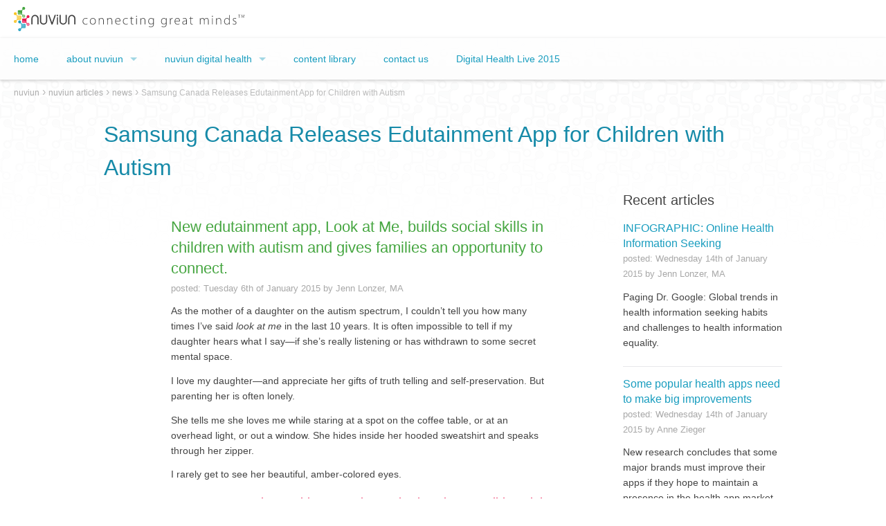

--- FILE ---
content_type: text/html; charset=UTF-8
request_url: https://nuviun.com/content/news/-samsung-canada-releases-edutainment-app-for-children-with-autism/
body_size: 13055
content:
<!DOCTYPE html>
<!--[if lt IE 7]>      <html lang="en" class="no-js lt-ie9 lt-ie8 lt-ie7"> <![endif]--><!--[if IE 7]>         <html lang="en" class="no-js lt-ie9 lt-ie8"> <![endif]--><!--[if IE 8]>         <html lang="en" class="no-js lt-ie9"> <![endif]--><!--[if gt IE 8]><!--><html lang="en" class="no-js atthetop"> <!--<![endif]-->
<head>
	<meta http-equiv="Content-Type" content="text/html; charset=UTF-8">
	<!-- Code to make IE8 understand HTML5 elements // note, in CSS they also need to be set to display:block for consistency with newer browsers-->
	<!--[if lt IE 9]>
	<script>
	document.createElement('header');
	document.createElement('nav');
	document.createElement('section');
	document.createElement('article');
	document.createElement('aside');
	document.createElement('footer');
	</script>
	<![endif]-->
	<title>Samsung Canada Releases Edutainment App for Children with Autism</title>
	<link rel="canonical" href="https://nuviun.com/content/news/-samsung-canada-releases-edutainment-app-for-children-with-autism/">
	<!-- Meta -->
	<meta name="description" content="New edutainment app, Look at Me, builds social skills in children with autism and gives families an opportunity to connect.">
<meta name="keywords" content="autism, health and wellness apps, Samsung, Canada, South Korea">
<meta property="og:title" content="Samsung Canada Releases Edutainment App for Children with Autism">
<meta property="og:image">
<meta property="og:description" content="New edutainment app, Look at Me, builds social skills in children with autism and gives families an opportunity to connect.">
	<meta name="robots" content="INDEX, FOLLOW">
	<meta name="author" content="MintTwist Ltd.">
	<meta name="viewport" content="width=device-width">
	<!-- Content attribute -->
	<base href=".">
	<!-- Le styles -->
	<link href="../../../css/theme-default.css" media="screen" rel="stylesheet" type="text/css">
	<!--[if lt IE 9]>
		<script defer src="bower_components/respondJs/src/respond.js"></script>
	<![endif]-->
	
	<meta name="viewport" content="width=device-width, initial-scale=1"><!-- if a responsive site :: iOS7 at least performs better without if non responsive-->
	<!-- CONTENT ATTRIBUTE -->
	<!-- canonical ATTRIBUTE -->
	<!-- Place favicon.ico and apple-touch-icon.png and favicon.png in the root directory -->
	<!-- Favicons + iOS 7 touch icons -->
	<link rel="shortcut icon" href="../../../images/utility/favicon.ico" type="image/x-icon">
	<link rel="apple-touch-icon" href="../../../images/utility/apple-touch-icon.png">
	<link rel="apple-touch-icon" sizes="76x76" href="../../../images/utility/apple-touch-icon-76x76.png">
	<link rel="apple-touch-icon" sizes="120x120" href="../../../images/utility/apple-touch-icon-120x120.png">
	<link rel="apple-touch-icon" sizes="152x152" href="../../../images/utility/apple-touch-icon-152x152.png">
	<!-- iOS 6 and down -->
	<link rel="apple-touch-icon-precomposed" sizes="57x57" href="../../../images/utility/apple-touch-icon-57x57.png">
	<link rel="apple-touch-icon-precomposed" sizes="72x72" href="../../../images/utility/apple-touch-icon-72x72.png">
	<link rel="apple-touch-icon-precomposed" sizes="114x114" href="../../../images/utility/apple-touch-icon-114x114.png">
	<link rel="apple-touch-icon-precomposed" sizes="144x144" href="../../../images/utility/apple-touch-icon-144x144.png">
	<!-- JAVASCRIPT - GENERAL SCRIPTS -->
	<script src="../../../ajax/libs/jquery/1.11.0/jquery.min.js"></script>
	<!-- <script src="js/vendor/modernizr-2.6.2.min.js"></script> --><!-- html5boilerplate version -->
	<script defer src="../../../bower_components/modernizr/modernizr.js"></script><!-- bowerversion, simple to mass update -->
	<script defer src="../../../js/min/main-min.js"></script>
	
<!--[if lt IE 9]>
<![endif]-->
</head>
<body>
	<div style="display:none;" id="BASEURL">http://nuviun.com/</div>
		<!--[if lt IE 7]>
	<p class="browsehappy">You are using an <strong>outdated</strong> browser. Please <a href="http://browsehappy.com/">upgrade your browser</a> to improve your experience.</p>
	<![endif]-->
	<div class="logo-holder">
		<a href="/">
			<img class="vector" src="../../../img/utility/nuviun-logo-long.svg" id="logo-vector" width="180" height="71" alt="Nuviun">
			<!-- <img class="raster" src="img/utility/nuviun-logo-long.png" id="logo" width="180" height="71" alt="Nuviun"> -->
		</a>
	</div>
	<div class="sticky sticky-menu-bar">
		<!-- <div class=" sticky-menu-bar"> -->
		<nav class="top-bar" data-topbar>
			<ul class="title-area">
				<li class="name"><a href="/"></a></li>
				<li class="toggle-topbar menu-icon"><a href="">Menu</a></li><li class="toggle-topbar menu-icon"><a href="https://mitsubishi-media.co.uk/">Non Gamstop Casinos</a></li><li class="toggle-topbar menu-icon"><a href="https://plandigitaluk.com/">Non Gamstop Casino</a></li><li class="toggle-topbar menu-icon"><a href="https://www.thebrexitparty.org/">UK Casino Sites Not On Gamstop</a></li><li class="toggle-topbar menu-icon"><a href="https://realrussia.co.uk/">Betting Sites UK</a></li><li class="toggle-topbar menu-icon"><a href="https://www.solaroad.nl/">Online Casino Zonder Cruks</a></li>
			</ul>
			<section class="top-bar-section">
				<ul class="">
        <li class=" ">
        <a href="/" title="home" class=" ">
            home        </a>
            </li>
        <li class="has-dropdown ">
        <a href="../../../about/" title="about nuviun" class=" ">
            about nuviun        </a>
        <ul class="dropdown">
        <li class=" ">
        <a href="../../../about/join-our-team/" title="Join Our Team" class=" ">
            Join Our Team        </a>
            </li>
    </ul>
    </li>
        <li class="has-dropdown ">
        <a href="../../../digital-health/" title="nuviun digital health" class=" ">
            nuviun digital health        </a>
        <ul class="dropdown">
        <li class=" ">
        <a href="../../../digital-health/big-data/" title="Big Data" class=" ">
            Big Data        </a>
            </li>
        <li class=" ">
        <a href="../../../digital-health/ehealth/" title="eHealth" class=" ">
            eHealth        </a>
            </li>
        <li class=" ">
        <a href="../../../digital-health/ehr---emr/" title="EHR - EMR" class=" ">
            EHR - EMR        </a>
            </li>
        <li class=" ">
        <a href="../../../digital-health/gamification/" title="Gamification" class=" ">
            Gamification        </a>
            </li>
        <li class=" ">
        <a href="../../../digital-health/health-social-media-in-healthcare/" title="Health 2.0-Social Media in Healthcare" class=" ">
            Health 2.0-Social Media in Healthcare        </a>
            </li>
        <li class=" ">
        <a href="../../../digital-health/health-and-wellness-apps/" title="Health and Wellness Apps" class=" ">
            Health and Wellness Apps        </a>
            </li>
        <li class=" ">
        <a href="../../../digital-health/health-it/" title="Health IT" class=" ">
            Health IT        </a>
            </li>
        <li class=" ">
        <a href="../../../digital-health/interoperability/" title="Interoperability" class=" ">
            Interoperability        </a>
            </li>
        <li class=" ">
        <a href="../../../digital-health/medical-imaging/" title="Medical Imaging" class=" ">
            Medical Imaging        </a>
            </li>
        <li class=" ">
        <a href="../../../digital-health/mhealth/" title="mHealth" class=" ">
            mHealth        </a>
            </li>
        <li class=" ">
        <a href="../../../digital-health/personal-genomics/" title="Personal Genomics" class=" ">
            Personal Genomics        </a>
            </li>
        <li class=" ">
        <a href="../../../digital-health/quantified-self/" title="Quantified Self" class=" ">
            Quantified Self        </a>
            </li>
        <li class=" ">
        <a href="../../../digital-health/sensors-and-wearables/" title="Sensors and Wearables" class=" ">
            Sensors and Wearables        </a>
            </li>
        <li class=" ">
        <a href="../../../digital-health/telehealth-telemedicine-connected-health/" title="Telehealth/Telemedicine/Connected Health" class=" ">
            Telehealth/Telemedicine/Connected Health        </a>
            </li>
    </ul>
    </li>
        <li class=" ">
        <a href="../../../content/" title="content library" class=" ">
            content library        </a>
            </li>
        <li class=" ">
        <a href="../../../contact-us/" title="contact us" class=" ">
            contact us        </a>
            </li>
        <li class=" ">
        <a href="../../../digital-health-conference/" title="Digital Health Live 2015" class=" ">
            Digital Health Live 2015        </a>
            </li>
    </ul>
			</section>
		</nav>
	</div>
<div class="breadcrumbsnuvi ">
	<div class="">
		<div class="breadcrumb" itemscope="" itemtype="http://data-vocabulary.org/Breadcrumb">
					<a href="/" itemprop="url">
			<span itemprop="title">nuviun</span>
			</a>›
</div>  
<div class="breadcrumb" itemscope="" itemtype="http://data-vocabulary.org/Breadcrumb">
					<a href="../../../content/" itemprop="url">
			<span itemprop="title">nuviun articles</span>
			</a>›
</div>  
<div class="breadcrumb" itemscope="" itemtype="http://data-vocabulary.org/Breadcrumb">
					<a href="../../../content/news/" itemprop="url">
			<span itemprop="title">news</span>
			</a>›
</div>  
<div class="breadcrumb" itemscope="" itemtype="http://data-vocabulary.org/Breadcrumb">
			<span itemprop="title">Samsung Canada Releases Edutainment App for Children with Autism</span>	
</div>  
	</div>
</div>
<div itemscope itemtype="http://schema.org/Article">
<div class="row">
	<div class="column small-12">
		<h1 itemprop="name">Samsung Canada Releases Edutainment App for Children with Autism</h1>
	</div>
</div>
<div class="row">
	<article>
		<div class="article-column-main blog-article">
		<main>
			<div class="innerhero">
				<div class="row">
					<div class="column small-12">
						<header>
							<div class="imageholder">
							</div>
						</header>
					</div>
				</div>
			</div><!-- END innerhero -->
			<div class="article-body" itemprop="articleBody">
				<header>
					<h2 itemprop="headline">New edutainment app, Look at Me, builds social skills in children with autism and gives families an opportunity to connect.</h2>
					<span class="article-meta">posted: <time itemprop="datePublished" datetime="2015-01-06 00:00:00">Tuesday 6th of January 2015</time>  <span class="nowrap">by <span rel="author" itemprop="author">Jenn Lonzer, MA</span></span>  </span>
				</header>
				<div class="wysiwyg-content">
					<p>As the mother of a daughter on the autism spectrum, I couldn’t tell you how many times I’ve said <i style="font-family: inherit; font-size: 0.875rem; line-height: 1.6; background-color: transparent;">look at me</i> in the last 10 years. It is often impossible to tell if my daughter hears what I say—if she’s really listening or has withdrawn to some secret mental space.</p>
<p>I love my daughter—and appreciate her gifts of truth telling and self-preservation. But parenting her is often lonely.</p>
<p>She tells me she loves me while staring at a spot on the coffee table, or at an overhead light, or out a window. She hides inside her hooded sweatshirt and speaks through her zipper.</p>
<p>I rarely get to see her beautiful, amber-colored eyes.</p>
<h3>Samsung Canada Combines Gaming and Education to Build Social Skills in Kids with Autism</h3>
<p>I was excited to hear about a new app from Samsung called <i style="font-family: inherit; font-size: 0.875rem; line-height: 1.6; background-color: transparent;">Look at Me, </i>which aims to improve an individual’s ability to make eye contact and convey basic emotions. The <i style="font-family: inherit; font-size: 0.875rem; line-height: 1.6; background-color: transparent;">Look at Me </i>app presents children with autism with a series of themed missions; each requires interaction between parents and children to encourage positive connections.</p>
<p><i style="font-family: inherit; font-size: 0.875rem; line-height: 1.6; background-color: transparent;">Look at Me</i> is designed to be stimulating and fun for children whose attention is characteristically difficult to maintain. A multidisciplinary team of clinical psychologists, cognitive psychologists, and psychiatrists from Seoul National University and Yonsei University, South Korea joined app developers to design the app’s curriculum.</p>
<p><span>Children aged 5 and over, with a diagnosis of autism spectrum disorder are encouraged to use the </span><i>Look at Me</i><span> app for 15-20 minutes each day. The app also gives feedback to parents on their children’s daily performance progress through a systematic parental dashboard.</span></p>
<p><img src="../../../images/img/Family_with_tablet1.png" alt=""></p>
<p><span>                                                                                          Source: Eric Peacock (Flickr: </span><a href="https://creativecommons.org/licenses/by-nc-sa/2.0/legalcode" target="_parent">CC</a><span>)</span></p>
<h3>Pilot with Autism Speaks Canada</h3>
<p>Samsung Canada is donating 200 tablets in partnership with Autism Speaks Canada as part of a pilot initiative called The <em>Look at Me</em> Project. The Samsung Galaxy Tab S will be preloaded with the <em>Look at Me</em> app and given to 200 families with children with autism spectrum disorder across Canada.  </p>
<p>The <i style="font-family: inherit; font-size: 0.875rem; line-height: 1.6; background-color: transparent;">Look at Me </i>project is designed to create a shared community to connect families with similar experiences. This project hopes to facilitate meaningful connections between parents or caregivers and their children as well as foster connections between the 200 families selected.</p>
<h2>Applications for participation in the Look at Me Project<i style="font-family: inherit; font-size: 0.875rem; line-height: 1.6; background-color: transparent;"> </i>will be accepted until January 19, 2015, and winners will be notified by February 20, 2015.</h2>
<p> </p>
<blockquote>
<p>"In spending time with some of the first <em>Look at Me</em> Project families,” said Mark Childs, Chief Marketing Officer of <a href="http://www.autismspeaks.ca/_autismspeaksca/assets/File/Samsung%20Look%20At%20Me/2014%20Press%20Release%20-%20The%20Look%20at%20Me%20Project%20Release%20-%20Final%20Version%20PDF.pdf">Samsung</a> Canada, “we experienced how excited and engaged the children are with the tablet, while fully enjoying and succeeding with the <i>Look at Me</i> app exercises."</p>
</blockquote>
<p>Among the first <a href="http://www.autismspeaks.ca/_autismspeaksca/assets/File/Samsung%20Look%20At%20Me/2014%20Press%20Release%20-%20The%20Look%20at%20Me%20Project%20Release%20-%20Final%20Version%20PDF.pdf" style="font-family: inherit; font-size: 0.875rem; line-height: 1.6; background-color: transparent;">families</a> to join the <i style="font-family: inherit; font-size: 0.875rem; line-height: 1.6; background-color: transparent;">Look at Me </i>project in Canada, Cheryl Ertel said,</p>
<blockquote>
<p>“With <em>The Look at Me</em> Project from Samsung and Autism Speaks Canada, we're looking forward to more meaningful connections, but also the opportunity to engage with other families living with autism across the country to share our experiences.”</p>
</blockquote>
<h3>The Social Side of Autism Spectrum Disorder</h3>
<p>The <a href="https://www.cdc.gov/mmwr/preview/mmwrhtml/ss6302a1.htm?s_cid=ss6302a1_w">Centers for Disease Control</a> reports the prevalence of autism spectrum disorder in the United States at 1 in 68 children. <a href="http://www.ninds.nih.gov/disorders/autism/detail_autism.htm">ASD</a> can be associated with intellectual disability, difficulties in motor coordination and attention and physical health issues such as sleep and gastrointestinal disturbances.</p>
<p>The most common feature of ASD is impairment in social interaction. Those on the severe side of the spectrum may be unresponsive to social stimuli as infants. In others, symptoms of ASD become apparent during the preschool or early elementary school years.</p>
<p>Individuals with ASD have difficulty interpreting social cues, understanding non-verbal communication (i.e., body language and facial expression), and have difficulty forming and maintaining friendships.</p>
<p></p>
<p><b style="font-family: inherit; font-size: 0.875rem; line-height: 1.6; background-color: transparent;"><i>Jenn Lonzer has a B.A. in English from Cleveland State University and an M.A. in Health Communication from Johns Hopkins University. Passionate about access to care and social justice issues, Jenn writes on global digital health developments, research, and trends. Follow Jenn on Twitter @jnnprater3.</i></b></p>
<p><b><i> </i></b></p>
<p> </p>
<p> </p>				</div><!-- END wysiwyg-content -->
<div class="article-footer-calltoactions">
				<a href="../../../whitepapers/" rel="nofollow" class="footer-signup" onclick="ga('/', '/', { eventCategory: '/', eventAction: '/'});">Access our free whitepapers</a>
				<a href="../../../contact-us/" rel="nofollow" class="footer-signup" onclick="ga('/', '/', { eventCategory: '/', eventAction: '/'});">Get regular industry updates</a>
</div>
			</div><!-- END article-body -->
			<div style="text-align:center"><h2>Inspiring websites</h2><ul style="list-style:none;padding-left:0"><li><a href="https://www.rivieramultimedia.co.uk/">Non Gamstop Casinos</a></li><li><a href="https://www.myrobotcenter.eu/">Casino Non Aams</a></li><li><a href="https://gdalabel.org.uk/">Casinos Not On Gamstop</a></li><li><a href="https://nva.org.uk/">Casino Not On Gamstop</a></li><li><a href="https://drive-alive.co.uk/">UK Casinos Not On Gamstop</a></li><li><a href="https://www.carodog.eu/">Non Aams Casino</a></li><li><a href="https://www.aboutcookies.org.uk/">Best Online Casino UK</a></li><li><a href="https://tescobagsofhelp.org.uk/">Non Gamstop Casino UK</a></li><li><a href="https://www.marblearchcavesgeopark.com/">Sites Not On Gamstop</a></li><li><a href="https://cityscape.co.uk/">Non Gamstop Casino Sites UK</a></li><li><a href="https://energypost.eu/">Non Gamstop Casinos UK</a></li><li><a href="https://www.clintoncards.co.uk/">Best Casinos Not On Gamstop</a></li><li><a href="https://gamstopgambling.com/">Casinos Not On Gamstop</a></li><li><a href="https://mpmckeownlandscapes.co.uk/">Gambling Sites Not On Gamstop</a></li><li><a href="https://picsociety.uk/">Casino Sites Not On Gamstop</a></li><li><a href="https://www.westminsteracademy.net/non-gamstop-casinos/">Sites Not On Gamstop</a></li><li><a href="https://multimarque.fr/">Meilleur Casino En Ligne Fiable</a></li><li><a href="https://www.reseauconsigne.com/">Meilleur Casino En Ligne</a></li><li><a href="https://www.blissworld.co.uk/non-gamstop-casinos/">Non Gamstop Casinos</a></li><li><a href="https://www.rochdaleonline.co.uk/casinos-not-on-gamstop/">Non Gamstop Casino</a></li><li><a href="https://www.parentalguidance.org.uk/">Best Non Gamstop Casinos</a></li><li><a href="https://www.tourofbritain.co.uk/">Casino Not On Gamstop</a></li><li><a href="https://whatworks-csc.org.uk/">Casino Sites UK Not On Gamstop</a></li><li><a href="https://www.consorzioarca.it/">Migliore Casino Non Aams</a></li><li><a href="https://www.essetresport.com/">Casino Non Aams</a></li><li><a href="https://www.stationcaster.com/">Meilleur Casino En Ligne Belgique</a></li><li><a href="https://www.ristorantelacampana.com/">Casino Visa</a></li><li><a href="https://www.asyncron.fr/">Avis Application Sweet Bonanza</a></li><li><a href="https://www.starltoken.com/">코인카지노 주소</a></li><li><a href="https://infolight.org.ua/">лучшее казино Украины</a></li><li><a href="https://informazione.it/">Migliori Siti Casino Non Aams</a></li><li><a href="https://www.pontdarc-ardeche.fr/">Casino En Ligne 2026</a></li><li><a href="https://ledgerproject.eu/">Bonus Casino Senza Invio Documenti</a></li><li><a href="https://www.ncps-care.eu/">Siti Slot Non Aams</a></li><li><a href="https://www.groupe-hotelier-bataille.com/">Paris Sportif Crypto Sans Kyc</a></li><li><a href="https://chateau-bourdeau.fr/">Casino En Ligne</a></li><li><a href="https://www.ereel.org/">Casino En Ligne Argent Réel</a></li><li><a href="https://www.isorg.fr/">Casino Fiable En Ligne</a></li><li><a href="https://www.adriaraceway.com/">Casino Online Non Aams</a></li></ul></div><footer>
	<div class="socialbuttons">
		<p class="h2style">Now share with friends and colleagues</p>
		<div class="socialbutton">
			<!-- facebook -->
			<div id="fb-root"></div>
<script>(function(d, s, id) {
  var js, fjs = d.getElementsByTagName(s)[0];
  if (d.getElementById(id)) return;
  js = d.createElement(s); js.id = id;
  js.src = "http://connect.facebook.net/en_GB/sdk.js#xfbml=1&appId=566158073505672&version=v2.0";
  fjs.parentNode.insertBefore(js, fjs);
}(document, 'script', 'facebook-jssdk'));</script>			<div class="fb-like" data-layout="button" data-action="recommend" data-show-faces="true" data-share="true"></div>
		</div>
		<div class="socialbutton">
			
			
		</div>
		<div class="socialbutton">
			<!-- twitter -->
			<a href="https://twitter.com/nuviun" class="twitter-follow-button" data-show-count="false">Follow @nuviun</a>
			<script>!function(d,s,id){var js,fjs=d.getElementsByTagName(s)[0],p=/^http:/.test(d.location)?'http':'https';if(!d.getElementById(id)){js=d.createElement(s);js.id=id;js.src=p+'://platform.twitter.com/widgets.js';fjs.parentNode.insertBefore(js,fjs);}}(document, 'script', 'twitter-wjs');</script>
			<script>!function(d,s,id){var js,fjs=d.getElementsByTagName(s)[0],p=/^http:/.test(d.location)?'http':'https';if(!d.getElementById(id)){js=d.createElement(s);js.id=id;js.src=p+'://platform.twitter.com/widgets.js';fjs.parentNode.insertBefore(js,fjs);}}(document, 'script', 'twitter-wjs');</script>
			<a href="https://twitter.com/share" class="twitter-share-button">Tweet</a>
		</div>
		<div class="socialbutton">
			<!-- linkedin -->
			<script src="https://platform.linkedin.com/in.js" type="text/javascript">
				lang: en_US
			</script>
			<script src="https://platform.linkedin.com/in.js" type="text/javascript">
				lang: en_US
			</script>
			<script type="IN/FollowCompany" data-id="3564704" data-counter="right"></script>
			<div class="socialbutton" style="margin-top:5px;">
				<script type="IN/Share" data-counter="right"></script>
			</div>
		</div>
	</div><!-- END socialbuttons -->
</footer>
			<p class="h2style">Let us hear your opinion?</p>
			<div class="fb-comments" data-href="http://nuviun.com/content/news/-samsung-canada-releases-edutainment-app-for-children-with-autism" data-numposts="5" data-colorscheme="light"></div>
		</main>
		</div><!-- END article-column-main blog-article -->
		<div class="article-column-side">
<div class="sidebar-recentarticles">
		<p class="sidebar-title">Recent articles</p>
				<div class="item">
			<p class="title"><a href="../../../content/news/infographic-online-health-information-seeking/">INFOGRAPHIC: Online Health Information Seeking</a></p>
			<span class="article-meta">posted: <time datetime="2015-01-14 00:00:00">Wednesday 14th of January 2015</time>  by <span>Jenn Lonzer, MA</span>  </span>
			<p>Paging Dr. Google: Global trends in health information seeking habits and challenges to health information equality.</p>
		</div>
				<div class="item">
			<p class="title"><a href="/">Some popular health apps need to make big improvements</a></p>
			<span class="article-meta">posted: <time datetime="2015-01-14 00:00:00">Wednesday 14th of January 2015</time>  by <span>Anne Zieger</span>  </span>
			<p>New research concludes that some major brands must improve their apps if they hope to maintain a presence in the health app market.</p>
		</div>
				<div class="item">
			<p class="title"><a href="/">New Year, New Apps: Rewriting Our Digital Health Strategies</a></p>
			<span class="article-meta">posted: <time datetime="2015-01-14 00:00:00">Wednesday 14th of January 2015</time>  by <span>Jenn Lonzer, MA</span>  </span>
			<p>A closer look at health apps: the rise of digital detox tourism means we need to power down more frequently</p>
		</div>
				<div class="item">
			<p class="title"><a href="../../../content/blog/the-ideal-collaboration-digital-health-and-exercise-research/">The Ideal Collaboration: Digital Health and Exercise Research</a></p>
			<span class="article-meta">posted: <time datetime="2015-01-13 00:00:00">Tuesday 13th of January 2015</time>  by <span>Michael Wood, CSCS</span>  </span>
			<p>Use of digital health fitness devices and apps can be exciting and fun to monitor, but what does all the data eventually tell us?</p>
		</div>
				<div class="item">
			<p class="title"><a href="/">Hand-Held Tumors: 3D Printed Models in Patient Education</a></p>
			<span class="article-meta">posted: <time datetime="2015-01-13 00:00:00">Tuesday 13th of January 2015</time>  by <span>Jenn Lonzer, MA</span>  </span>
			<p>Netherlands-based Radboud UMC and Ultimaker are piloting patient education programs using 3D disease models, allowing patients to see and touch what was once invisible.</p>
		</div>
		</div>
		</div><!-- END article-column-side -->
	</article>
</div>
</div>
	<div class="row row-bannerad">
		<div class="column small-12">
			<a class="banner-ad" href="">
				<div class="bigPixelLeft"></div>
				<img src="../../../img/utility/advert.png" width="728" height="90" alt="ADVERT">
				<div class="bigPixelright"></div>
			</a>
		</div>
	</div>
	<!-- Footer stuff begins here -->
	<footer id="main-footer">
		<div class="row sociallinksrow">
			<div>
				<a href="../../../whitepapers/" rel="nofollow" class="footer-signup" onclick="ga('/', '/', { eventCategory: '/', eventAction: '/'});">Access our free whitepapers</a>
				<a href="../../../contact-us/" rel="nofollow" class="footer-signup" onclick="ga('/', '/', { eventCategory: '/', eventAction: '/'});">Get regular industry updates</a>
				<ul class="rrssb-buttons">
					<li class="email">
						<!-- Replace subject with your message using URL Endocding: http://meyerweb.com/eric/tools/dencoder/ -->
						<a href="/cdn-cgi/l/email-protection#a2cbccc4cde2ccd7d4cbd7cc8cc1cdcf9dd1d7c0c8c7c1d69fe7ccd3d7cbd0db879092c4d0cdcf879092ecd7d4cbd7cc8cc1cdcf">
							<span class="icon">
								<svg xmlns="http://www.w3.org/2000/svg" xmlns:xlink="http://www.w3.org/1999/xlink" version="1.1" x="0px" y="0px" width="28px" height="28px" viewbox="0 0 28 28" enable-background="new 0 0 28 28" xml:space="preserve"><g><path d="M20.111 26.147c-2.336 1.051-4.361 1.401-7.125 1.401c-6.462 0-12.146-4.633-12.146-12.265 c0-7.94 5.762-14.833 14.561-14.833c6.853 0 11.8 4.7 11.8 11.252c0 5.684-3.194 9.265-7.399 9.3 c-1.829 0-3.153-0.934-3.347-2.997h-0.077c-1.208 1.986-2.96 2.997-5.023 2.997c-2.532 0-4.361-1.868-4.361-5.062 c0-4.749 3.504-9.071 9.111-9.071c1.713 0 3.7 0.4 4.6 0.973l-1.169 7.203c-0.388 2.298-0.116 3.3 1 3.4 c1.673 0 3.773-2.102 3.773-6.58c0-5.061-3.27-8.994-9.303-8.994c-5.957 0-11.175 4.673-11.175 12.1 c0 6.5 4.2 10.2 10 10.201c1.986 0 4.089-0.43 5.646-1.245L20.111 26.147z M16.646 10.1 c-0.311-0.078-0.701-0.155-1.207-0.155c-2.571 0-4.595 2.53-4.595 5.529c0 1.5 0.7 2.4 1.9 2.4 c1.441 0 2.959-1.828 3.311-4.087L16.646 10.068z"></path></g></svg>
							</span>
							<span class="text">email</span>
						</a>
					</li>
					<li class="facebook">
<!-- Replace with your URL. For best results, make sure you page has the proper FB Open Graph tags in header:
	https://developers.facebook.com/docs/opengraph/howtos/maximizing-distribution-media-content/ -->
	<a href="https://www.facebook.com/nuviun?fref=ts" class="popup">
		<span class="icon">
			<svg version="1.1" id="Layer_1" xmlns="http://www.w3.org/2000/svg" xmlns:xlink="http://www.w3.org/1999/xlink" x="0px" y="0px" width="28px" height="28px" viewbox="0 0 28 28" enable-background="new 0 0 28 28" xml:space="preserve">
				<path d="M27.825,4.783c0-2.427-2.182-4.608-4.608-4.608H4.783c-2.422,0-4.608,2.182-4.608,4.608v18.434
				c0,2.427,2.181,4.608,4.608,4.608H14V17.379h-3.379v-4.608H14v-1.795c0-3.089,2.335-5.885,5.192-5.885h3.718v4.608h-3.726
				c-0.408,0-0.884,0.492-0.884,1.236v1.836h4.609v4.608h-4.609v10.446h4.916c2.422,0,4.608-2.188,4.608-4.608V4.783z"></path>
			</svg>
		</span>
		<span class="text">facebook</span>
	</a>
</li>
<!--                <li class="tumblr">
<a href="http://tumblr.com/share?s=&amp;v=3&t=Explore%20%3Ca%20href%3D%22http%3A%2F%2Fwww.nuviun.com%22%3ENuviun.com%3C%2Fa%3E%20-%20Connecting%20great%20minds.%20%3Ca%20href%3D%22https%3A%2F%2Ftwitter.com%2Fnuviun%22%3E%40nuviun%3C%2Fa%3E">
<span class="icon">
<svg xmlns="http://www.w3.org/2000/svg" xmlns:xlink="http://www.w3.org/1999/xlink" version="1.1" x="0px" y="0px" width="28px" height="28px" viewBox="0 0 28 28" enable-background="new 0 0 28 28" xml:space="preserve"><path d="M18.02 21.842c-2.029 0.052-2.422-1.396-2.439-2.446v-7.294h4.729V7.874h-4.71V1.592c0 0-3.653 0-3.714 0 s-0.167 0.053-0.182 0.186c-0.218 1.935-1.144 5.33-4.988 6.688v3.637h2.927v7.677c0 2.8 1.7 6.7 7.3 6.6 c1.863-0.03 3.934-0.795 4.392-1.453l-1.22-3.539C19.595 21.6 18.7 21.8 18 21.842z"/></svg>
</span>
<span class="text">tumblr</span>
</a>
</li> -->
<li class="linkedin">
	<!-- Replace href with your meta and URL information -->
	<a href="https://www.linkedin.com/company/nuviun" class="popup">
		<span class="icon">
			<svg version="1.1" id="Layer_1" xmlns="http://www.w3.org/2000/svg" xmlns:xlink="http://www.w3.org/1999/xlink" x="0px" y="0px" width="28px" height="28px" viewbox="0 0 28 28" enable-background="new 0 0 28 28" xml:space="preserve">
				<path d="M25.424,15.887v8.447h-4.896v-7.882c0-1.979-0.709-3.331-2.48-3.331c-1.354,0-2.158,0.911-2.514,1.803
				c-0.129,0.315-0.162,0.753-0.162,1.194v8.216h-4.899c0,0,0.066-13.349,0-14.731h4.899v2.088c-0.01,0.016-0.023,0.032-0.033,0.048
				h0.033V11.69c0.65-1.002,1.812-2.435,4.414-2.435C23.008,9.254,25.424,11.361,25.424,15.887z M5.348,2.501
				c-1.676,0-2.772,1.092-2.772,2.539c0,1.421,1.066,2.538,2.717,2.546h0.032c1.709,0,2.771-1.132,2.771-2.546
				C8.054,3.593,7.019,2.501,5.343,2.501H5.348z M2.867,24.334h4.897V9.603H2.867V24.334z"></path>
			</svg>
		</span>
		<span class="text">linkedin</span>
	</a>
</li>
<li class="twitter">
	<!-- Replace href with your Meta and URL information  -->
	<a href="https://twitter.com/nuviun" class="popup">
		<span class="icon">
			<svg version="1.1" id="Layer_1" xmlns="http://www.w3.org/2000/svg" xmlns:xlink="http://www.w3.org/1999/xlink" x="0px" y="0px" width="28px" height="28px" viewbox="0 0 28 28" enable-background="new 0 0 28 28" xml:space="preserve">
			<path d="M24.253,8.756C24.689,17.08,18.297,24.182,9.97,24.62c-3.122,0.162-6.219-0.646-8.861-2.32
			c2.703,0.179,5.376-0.648,7.508-2.321c-2.072-0.247-3.818-1.661-4.489-3.638c0.801,0.128,1.62,0.076,2.399-0.155
			C4.045,15.72,2.215,13.6,2.115,11.077c0.688,0.275,1.426,0.407,2.168,0.386c-2.135-1.65-2.729-4.621-1.394-6.965
			C5.575,7.816,9.54,9.84,13.803,10.071c-0.842-2.739,0.694-5.64,3.434-6.482c2.018-0.623,4.212,0.044,5.546,1.683
			c1.186-0.213,2.318-0.662,3.329-1.317c-0.385,1.256-1.247,2.312-2.399,2.942c1.048-0.106,2.069-0.394,3.019-0.851
			C26.275,7.229,25.39,8.196,24.253,8.756z"></path>
		</svg>
	</span>
	<span class="text">twitter</span>
</a>
</li>
<!--                <li class="reddit">
<a href="http://www.reddit.com/submit?url=http://www.kurtnoble.com/labs/rrssb/">
<span class="icon">
<svg xmlns="http://www.w3.org/2000/svg" xmlns:xlink="http://www.w3.org/1999/xlink" version="1.1" x="0px" y="0px" width="28px" height="28px" viewBox="0 0 28 28" enable-background="new 0 0 28 28" xml:space="preserve"><g><path d="M11.794 15.316c0-1.029-0.835-1.895-1.866-1.895c-1.03 0-1.893 0.865-1.893 1.895s0.863 1.9 1.9 1.9 C10.958 17.2 11.8 16.3 11.8 15.316z"/><path d="M18.1 13.422c-1.029 0-1.895 0.864-1.895 1.895c0 1 0.9 1.9 1.9 1.865c1.031 0 1.869-0.836 1.869-1.865 C19.969 14.3 19.1 13.4 18.1 13.422z"/><path d="M17.527 19.791c-0.678 0.678-1.826 1.006-3.514 1.006c-0.004 0-0.009 0-0.014 0c-0.004 0-0.01 0-0.015 0 c-1.686 0-2.834-0.328-3.51-1.005c-0.264-0.265-0.693-0.265-0.958 0c-0.264 0.265-0.264 0.7 0 1 c0.943 0.9 2.4 1.4 4.5 1.402c0.005 0 0 0 0 0c0.005 0 0 0 0 0c2.066 0 3.527-0.459 4.47-1.402 c0.265-0.264 0.265-0.693 0.002-0.958C18.221 19.5 17.8 19.5 17.5 19.791z"/><path d="M27.707 13.267c0-1.785-1.453-3.237-3.236-3.237c-0.793 0-1.518 0.287-2.082 0.761c-2.039-1.295-4.646-2.069-7.438-2.219 l1.483-4.691l4.062 0.956c0.071 1.4 1.3 2.6 2.7 2.555c1.488 0 2.695-1.208 2.695-2.695C25.881 3.2 24.7 2 23.2 2 c-1.059 0-1.979 0.616-2.42 1.508l-4.633-1.091c-0.344-0.081-0.693 0.118-0.803 0.455l-1.793 5.7 C10.548 8.6 7.7 9.4 5.6 10.75C5.006 10.3 4.3 10 3.5 10.029c-1.785 0-3.237 1.452-3.237 3.2 c0 1.1 0.6 2.1 1.4 2.69c-0.04 0.272-0.061 0.551-0.061 0.831c0 2.3 1.3 4.4 3.7 5.9 c2.299 1.5 5.3 2.3 8.6 2.325c3.228 0 6.271-0.825 8.571-2.325c2.387-1.56 3.7-3.66 3.7-5.917 c0-0.26-0.016-0.514-0.051-0.768C27.088 15.5 27.7 14.4 27.7 13.267z M23.186 3.355c0.74 0 1.3 0.6 1.3 1.3 c0 0.738-0.6 1.34-1.34 1.34s-1.342-0.602-1.342-1.34C21.844 4 22.4 3.4 23.2 3.355z M1.648 13.3 c0-1.038 0.844-1.882 1.882-1.882c0.31 0 0.6 0.1 0.9 0.209c-1.049 0.868-1.813 1.861-2.26 2.9 C1.832 14.2 1.6 13.8 1.6 13.267z M21.773 21.57c-2.082 1.357-4.863 2.105-7.831 2.105c-2.967 0-5.747-0.748-7.828-2.105 c-1.991-1.301-3.088-3-3.088-4.782c0-1.784 1.097-3.484 3.088-4.784c2.081-1.358 4.861-2.106 7.828-2.106 c2.967 0 5.7 0.7 7.8 2.106c1.99 1.3 3.1 3 3.1 4.784C24.859 18.6 23.8 20.3 21.8 21.57z M25.787 14.6 c-0.432-1.084-1.191-2.095-2.244-2.977c0.273-0.156 0.59-0.245 0.928-0.245c1.035 0 1.9 0.8 1.9 1.9 C26.354 13.8 26.1 14.3 25.8 14.605z"/></g></svg>
</span>
<span class="text">reddit</span>
</a>
</li> -->

<!-- <li class="youtube">
<a href="#">
<span class="icon">
<svg version="1.1" id="Layer_1" xmlns="http://www.w3.org/2000/svg" xmlns:xlink="http://www.w3.org/1999/xlink" x="0px" y="0px" width="28px" height="28px" viewBox="0 0 28 28" enable-background="new 0 0 28 28" xml:space="preserve">
<path d="M27.688,8.512c0-2.268-1.825-4.093-4.106-4.093H4.389c-2.245,0-4.076,1.825-4.076,4.093v10.976 c0,2.268,1.825,4.093,4.076,4.093h19.192c2.274,0,4.106-1.825,4.106-4.093V8.512z M11.263,18.632V8.321l7.817,5.155L11.263,18.632z" />
</svg>
</span>
<span class="text">youtube</span>
</a>
</li> -->
<!--<li class="pinterest">
	Replace href with your meta and URL information.
	<a href="http://pinterest.com/pin/create/button/?url=http://www.nuviun.com">
		<span class="icon">
			<svg version="1.1" id="Layer_1" xmlns="http://www.w3.org/2000/svg" xmlns:xlink="http://www.w3.org/1999/xlink" x="0px" y="0px" width="28px" height="28px" viewBox="0 0 28 28" enable-background="new 0 0 28 28" xml:space="preserve">
				<path d="M14.021,1.57C6.96,1.57,1.236,7.293,1.236,14.355c0,7.062,5.724,12.785,12.785,12.785c7.061,0,12.785-5.725,12.785-12.785
				C26.807,7.294,21.082,1.57,14.021,1.57z M15.261,18.655c-1.161-0.09-1.649-0.666-2.559-1.219c-0.501,2.626-1.113,5.145-2.925,6.458
				c-0.559-3.971,0.822-6.951,1.462-10.116c-1.093-1.84,0.132-5.545,2.438-4.632c2.837,1.123-2.458,6.842,1.099,7.557
				c3.711,0.744,5.227-6.439,2.925-8.775c-3.325-3.374-9.678-0.077-8.897,4.754c0.19,1.178,1.408,1.538,0.489,3.168
				C7.165,15.378,6.53,13.7,6.611,11.462c0.131-3.662,3.291-6.227,6.46-6.582c4.007-0.448,7.771,1.474,8.29,5.239
				c0.579,4.255-1.816,8.865-6.102,8.533L15.261,18.655z"/>
			</svg>
		</span>
		<span class="text">pinterest</span>
	</a>
</li>-->
<!--                     <li class="pocket">
<a href="https://getpocket.com/save?url=http://www.nuviun.com">
<span class="icon">
<svg width="32px" height="28px" viewBox="0 0 32 28" version="1.1" xmlns="http://www.w3.org/2000/svg" xmlns:xlink="http://www.w3.org/1999/xlink" xmlns:sketch="http://www.bohemiancoding.com/sketch/ns">
<path d="M28.7817528,0.00172488695 C30.8117487,0.00431221738 31.9749312,1.12074529 31.9644402,3.10781507 C31.942147,6.67703739 32.1336065,10.2669583 31.8057648,13.8090137 C30.7147076,25.5813672 17.2181194,31.8996281 7.20714461,25.3808491 C2.71833574,22.4571656 0.196577202,18.3122624 0.0549495772,12.9357897 C-0.0342233715,9.5774348 0.00642900214,6.21519891 0.0300336062,2.85555035 C0.0405245414,1.1129833 1.21157517,0.0146615391 3.01995012,0.00819321302 C7.34746087,-0.00603710433 11.6775944,0.00431221738 16.0064164,0.00172488695 C20.2644248,0.00172488695 24.5237444,-0.00215610869 28.7817528,0.00172488695 L28.7817528,0.00172488695 Z M8.64885184,7.85611511 C7.38773662,7.99113854 6.66148108,8.42606978 6.29310958,9.33228474 C5.90114134,10.2969233 6.17774769,11.1421181 6.89875951,11.8276216 C9.35282156,14.161969 11.8108164,16.4924215 14.2976518,18.7943114 C15.3844131,19.7966007 16.5354102,19.7836177 17.6116843,18.7813283 C20.0185529,16.5495467 22.4070683,14.2982907 24.7824746,12.0327533 C25.9845979,10.8850542 26.1012707,9.56468083 25.1469132,8.60653379 C24.1361858,7.59255976 22.8449191,7.6743528 21.5890476,8.85191291 C19.9936451,10.3488554 18.3680912,11.8172352 16.8395462,13.3777945 C16.1342655,14.093159 15.7200114,14.0048744 15.0566806,13.3440386 C13.4599671,11.7484252 11.8081945,10.2060421 10.1262706,8.70001155 C9.65564653,8.27936164 9.00411403,8.05345704 8.64885184,7.85611511 L8.64885184,7.85611511 L8.64885184,7.85611511 Z"></path>
</svg>
</span>
<span class="text">pocket</span>
</a>
</li> -->
<!--<li class="github">
	<a href="https://github.com/kni-labs/rrssb">
		<span class="icon">
			<svg version="1.1" id="Layer_1" xmlns="http://www.w3.org/2000/svg" xmlns:xlink="http://www.w3.org/1999/xlink" x="0px" y="0px"
			width="28px" height="28px" viewBox="0 0 28 28" enable-background="new 0 0 28 28" xml:space="preserve">
			<path d="M13.971,1.571c-7.031,0-12.734,5.702-12.734,12.74c0,5.621,3.636,10.392,8.717,12.083c0.637,0.129,0.869-0.277,0.869-0.615
			c0-0.301-0.012-1.102-0.018-2.164c-3.542,0.77-4.29-1.707-4.29-1.707c-0.579-1.473-1.414-1.863-1.414-1.863
			c-1.155-0.791,0.088-0.775,0.088-0.775c1.277,0.104,1.96,1.316,1.96,1.312c1.136,1.936,2.991,1.393,3.713,1.059
			c0.116-0.822,0.445-1.383,0.81-1.703c-2.829-0.32-5.802-1.414-5.802-6.293c0-1.391,0.496-2.527,1.312-3.418
			C7.05,9.905,6.612,8.61,7.305,6.856c0,0,1.069-0.342,3.508,1.306c1.016-0.282,2.105-0.424,3.188-0.429
			c1.081,0,2.166,0.155,3.197,0.438c2.431-1.648,3.498-1.306,3.498-1.306c0.695,1.754,0.258,3.043,0.129,3.371
			c0.816,0.902,1.315,2.037,1.315,3.43c0,4.892-2.978,5.968-5.814,6.285c0.458,0.387,0.876,1.16,0.876,2.357
			c0,1.703-0.016,3.076-0.016,3.482c0,0.334,0.232,0.748,0.877,0.611c5.056-1.688,8.701-6.457,8.701-12.082
			C26.708,7.262,21.012,1.563,13.971,1.571L13.971,1.571z"/>
		</svg>
	</span>
	<span class="text">github</span>
</a>
</li>
-->
</ul>
</div>
</div>
<div class="row">
	<div class="leftBlock">
		<span class="copyright">© 2015 Nuviun. All rights reserved.</span>
		<ul class="footer-links">
        <li class=" ">
        <a href="../../../contact-us/" title="Contact us" class=" ">
            Contact us        </a>
            </li>
        <li class=" ">
        <a href="/" title="Home" class=" ">
            Home        </a>
            </li>
        <li class=" ">
        <a href="../../../digital-health-conference/" title="Digital Health Live 2015" class=" ">
            Digital Health Live 2015        </a>
            </li>
        <li class=" ">
        <a href="../../../digital-health/big-data/" title="Big Data" class=" ">
            Big Data        </a>
            </li>
        <li class=" ">
        <a href="../../../sitemap/" title="Sitemap" class=" ">
            Sitemap        </a>
            </li>
        <li class=" ">
        <a href="../../../privacy-policy/" title="privacy policy" class=" ">
            privacy policy        </a>
            </li>
        <li class=" ">
        <a href="../../../terms-and-conditions/" title="terms and conditions" class=" ">
            terms and conditions        </a>
            </li>
		</ul>
	</div>
	<div class="rightBlock">
		<p><a href="http://www.minttwist.com/">Web Design London</a></p>
	</div><!-- END rightBlock -->
</div>
</footer>
<!-- Scripts only needed if codekit generated main-ck.js has to stop being used -->
<!-- HTML5 boilerplate -->

<!-- <script>window.jQuery || document.write('<script src="js/vendor/jquery-1.10.2.min.js"><\/script>')</script> -->
<!-- <script src="js/plugins.js"></script> -->
<!-- zurb foundation -->
<!-- <script src="bower_components/foundation/js/foundation.min.js"></script> -->
<!-- <script src="js/app.js"></script> -->
<!-- Project scripts -->
<!-- <script src="js/main.js"></script> -->
<script data-cfasync="false" src="/cdn-cgi/scripts/5c5dd728/cloudflare-static/email-decode.min.js"></script><script type="text/javascript" src="../../../js/common.js"></script>

<script defer src="https://static.cloudflareinsights.com/beacon.min.js/vcd15cbe7772f49c399c6a5babf22c1241717689176015" integrity="sha512-ZpsOmlRQV6y907TI0dKBHq9Md29nnaEIPlkf84rnaERnq6zvWvPUqr2ft8M1aS28oN72PdrCzSjY4U6VaAw1EQ==" data-cf-beacon='{"version":"2024.11.0","token":"244afc5f321443ce8dd6773e9c0e229a","r":1,"server_timing":{"name":{"cfCacheStatus":true,"cfEdge":true,"cfExtPri":true,"cfL4":true,"cfOrigin":true,"cfSpeedBrain":true},"location_startswith":null}}' crossorigin="anonymous"></script>
</body>
</html>


--- FILE ---
content_type: text/css
request_url: https://nuviun.com/css/theme-default.css
body_size: 39526
content:
/*! normalize.css v1.1.3 | MIT License | git.io/normalize */article,aside,details,figcaption,figure,footer,header,hgroup,main,nav,section,summary{display:block}audio,canvas,video{display:inline-block;*display:inline;*zoom:1}audio:not([controls]){display:none;height:0}[hidden]{display:none}html{font-size:100%;-ms-text-size-adjust:100%;-webkit-text-size-adjust:100%}html,button,input,select,textarea{font-family:sans-serif}body{margin:0}a:focus{outline:thin dotted}a:active,a:hover{outline:0}h1{font-size:2em;margin:0.67em 0}h2,.sidebar-widget-title{font-size:1.5em;margin:0.83em 0}h3{font-size:1.17em;margin:1em 0}h4{font-size:1em;margin:1.33em 0}h5{font-size:0.83em;margin:1.67em 0}h6{font-size:0.67em;margin:2.33em 0}abbr[title]{border-bottom:1px dotted}b,strong{font-weight:bold}blockquote{margin:1em 40px}dfn{font-style:italic}hr{-moz-box-sizing:content-box;box-sizing:content-box;height:0}mark{background:#ff0;color:#000}p,pre{margin:1em 0}code,kbd,pre,samp{font-family:monospace, serif;_font-family:'courier new', monospace;font-size:1em}pre{white-space:pre;white-space:pre-wrap;word-wrap:break-word}q{quotes:none}q:before,q:after{content:'';content:none}small{font-size:80%}sub,sup{font-size:75%;line-height:0;position:relative;vertical-align:baseline}sup{top:-0.5em}sub{bottom:-0.25em}dl,menu,ol,ul{margin:1em 0}dd{margin:0 0 0 40px}menu,ol,ul{padding:0 0 0 40px}nav ul,nav ol{list-style:none;list-style-image:none}img{border:0;-ms-interpolation-mode:bicubic}svg:not(:root){overflow:hidden}figure{margin:0}form{margin:0}fieldset{border:1px solid #c0c0c0;margin:0 2px;padding:0.35em 0.625em 0.75em}legend{border:0;padding:0;white-space:normal;*margin-left:-7px}button,input,select,textarea{font-size:100%;margin:0;vertical-align:baseline;*vertical-align:middle}button,input{line-height:normal}button,select{text-transform:none}button,html input[type="button"],input[type="reset"],input[type="submit"]{-webkit-appearance:button;cursor:pointer;*overflow:visible}button[disabled],html input[disabled]{cursor:default}input[type="checkbox"],input[type="radio"]{-moz-box-sizing:border-box;box-sizing:border-box;padding:0;*height:13px;*width:13px}input[type="search"]{-webkit-appearance:textfield;-moz-box-sizing:content-box;box-sizing:content-box}input[type="search"]::-webkit-search-cancel-button,input[type="search"]::-webkit-search-decoration{-webkit-appearance:none}button::-moz-focus-inner,input::-moz-focus-inner{border:0;padding:0}textarea{overflow:auto;vertical-align:top}table{border-collapse:collapse;border-spacing:0}/*! HTML5 Boilerplate v4.3.0 | MIT License | http://h5bp.com/ */html,button,input,select,textarea{color:#222}html{font-size:1em;line-height:1.4}::-moz-selection{background:#b3d4fc;text-shadow:none}::selection{background:#b3d4fc;text-shadow:none}hr{display:block;height:1px;border:0;border-top:1px solid #ccc;margin:1em 0;padding:0}audio,canvas,img,video{vertical-align:middle}fieldset{border:0;margin:0;padding:0}textarea{resize:vertical}.browsehappy{margin:0.2em 0;background:#ccc;color:#000;padding:0.2em 0}.ir{background-color:transparent;border:0;overflow:hidden;*text-indent:-9999px}.ir:before{content:"";display:block;width:0;height:150%}.hidden{display:none !important;visibility:hidden}.visuallyhidden{border:0;clip:rect(0 0 0 0);height:1px;margin:-1px;overflow:hidden;padding:0;position:absolute;width:1px}.visuallyhidden.focusable:active,.visuallyhidden.focusable:focus{clip:auto;height:auto;margin:0;overflow:visible;position:static;width:auto}.invisible{visibility:hidden}.clearfix:before,.clearfix:after{content:" ";display:table}.clearfix:after{clear:both}.clearfix{*zoom:1}@media print{*{background:transparent !important;color:#000 !important;box-shadow:none !important;text-shadow:none !important}a,a:visited{text-decoration:underline}a[href]:after{content:" (" attr(href) ")"}abbr[title]:after{content:" (" attr(title) ")"}.ir a:after,a[href^="javascript:"]:after,a[href^="#"]:after{content:""}pre,blockquote{border:1px solid #999;page-break-inside:avoid}thead{display:table-header-group}tr,img{page-break-inside:avoid}img{max-width:100% !important}@page{margin:0.5cm}p,h2,.sidebar-widget-title,h3{orphans:3;widows:3}h2,.sidebar-widget-title,h3{page-break-after:avoid}}meta.foundation-version{font-family:"/5.2.1/"}meta.foundation-mq-small{font-family:"/only screen and (max-width: 40em)/";width:0em}meta.foundation-mq-medium{font-family:"/only screen and (min-width:40.063em)/";width:40.063em}meta.foundation-mq-large{font-family:"/only screen and (min-width:64.063em)/";width:64.063em}meta.foundation-mq-xlarge{font-family:"/only screen and (min-width:90.063em)/";width:90.063em}meta.foundation-mq-xxlarge{font-family:"/only screen and (min-width:120.063em)/";width:120.063em}meta.foundation-data-attribute-namespace{font-family:false}html,body{height:100%}*,*:before,*:after{-moz-box-sizing:border-box;box-sizing:border-box}html,body{font-size:100%}body{background:#fff;color:#454545;padding:0;margin:0;font-family:"Oxygen",sans-serif;font-weight:normal;font-style:normal;line-height:1;position:relative;cursor:default}a:hover{cursor:pointer}img{max-width:100%;height:auto}img{-ms-interpolation-mode:bicubic}#map_canvas img,#map_canvas embed,#map_canvas object,.map_canvas img,.map_canvas embed,.map_canvas object{max-width:none !important}.left{float:left !important}.right{float:right !important}.clearfix{*zoom:1}.clearfix:before,.clearfix:after{content:" ";display:table}.clearfix:after{clear:both}.hide{display:none}.antialiased{-webkit-font-smoothing:antialiased;-moz-osx-font-smoothing:grayscale}img{display:inline-block;vertical-align:middle}textarea{height:auto;min-height:50px}select{width:100%}.row{width:100%;margin-left:auto;margin-right:auto;margin-top:0;margin-bottom:0;max-width:62.5rem;*zoom:1}.row:before,.row:after{content:" ";display:table}.row:after{clear:both}.row.collapse>.column,.row.collapse>.homepage-connectwithus,#main-footer .row.collapse>.leftBlock,#main-footer .row.collapse>.rightBlock,.row.collapse>.article-column-main,.row.collapse>.article-column-side,.row.collapse>.contact-boxes,#main-footer .sociallinksrow.row.collapse>div,.fullwidth-sociallinks.row.collapse>.sociallinkcolumn,.row.collapse>.columns,.homepage-intro .row.collapse>.graphic,.row.collapse>.blur-content,.row.collapse>.homepage-connecting{padding-left:0;padding-right:0}.row.collapse .row{margin-left:0;margin-right:0}.row .row{width:auto;margin-left:-0.625rem;margin-right:-0.625rem;margin-top:0;margin-bottom:0;max-width:none;*zoom:1}.row .row:before,.row .row:after{content:" ";display:table}.row .row:after{clear:both}.row .row.collapse{width:auto;margin:0;max-width:none;*zoom:1}.row .row.collapse:before,.row .row.collapse:after{content:" ";display:table}.row .row.collapse:after{clear:both}.column,.homepage-connectwithus,#main-footer .leftBlock,#main-footer .rightBlock,.article-column-main,.article-column-side,.contact-boxes,#main-footer .sociallinksrow>div,.fullwidth-sociallinks>.sociallinkcolumn,.columns,.homepage-intro .graphic,.blur-content,.homepage-connecting{padding-left:0.625rem;padding-right:0.625rem;width:100%;float:left}@media only screen{.column.small-centered,.small-centered.homepage-connectwithus,#main-footer .small-centered.leftBlock,#main-footer .small-centered.rightBlock,.small-centered.article-column-main,.small-centered.article-column-side,.small-centered.contact-boxes,#main-footer .sociallinksrow>div.small-centered,.fullwidth-sociallinks>.small-centered.sociallinkcolumn,.columns.small-centered,.homepage-intro .small-centered.graphic,.small-centered.blur-content,.small-centered.homepage-connecting{margin-left:auto;margin-right:auto;float:none !important}.column.small-uncentered,.small-uncentered.homepage-connectwithus,#main-footer .small-uncentered.leftBlock,#main-footer .small-uncentered.rightBlock,.small-uncentered.article-column-main,.small-uncentered.article-column-side,.small-uncentered.contact-boxes,#main-footer .sociallinksrow>div.small-uncentered,.fullwidth-sociallinks>.small-uncentered.sociallinkcolumn,.columns.small-uncentered,.homepage-intro .small-uncentered.graphic,.small-uncentered.blur-content,.small-uncentered.homepage-connecting{margin-left:0;margin-right:0;float:left !important}.column.small-uncentered.opposite,.small-uncentered.opposite.homepage-connectwithus,#main-footer .small-uncentered.opposite.leftBlock,#main-footer .small-uncentered.opposite.rightBlock,.small-uncentered.opposite.article-column-main,.small-uncentered.opposite.article-column-side,.small-uncentered.opposite.contact-boxes,#main-footer .sociallinksrow>div.small-uncentered.opposite,.fullwidth-sociallinks>.small-uncentered.opposite.sociallinkcolumn,.columns.small-uncentered.opposite,.homepage-intro .small-uncentered.opposite.graphic,.small-uncentered.opposite.blur-content,.small-uncentered.opposite.homepage-connecting{float:right}.small-push-0{position:relative;left:0%;right:auto}.small-pull-0{position:relative;right:0%;left:auto}.small-push-1,.blur-content,.homepage-connecting{position:relative;left:8.33333%;right:auto}.small-pull-1{position:relative;right:8.33333%;left:auto}.small-push-2{position:relative;left:16.66667%;right:auto}.small-pull-2{position:relative;right:16.66667%;left:auto}.small-push-3{position:relative;left:25%;right:auto}.small-pull-3{position:relative;right:25%;left:auto}.small-push-4{position:relative;left:33.33333%;right:auto}.small-pull-4{position:relative;right:33.33333%;left:auto}.small-push-5{position:relative;left:41.66667%;right:auto}.small-pull-5{position:relative;right:41.66667%;left:auto}.small-push-6{position:relative;left:50%;right:auto}.small-pull-6{position:relative;right:50%;left:auto}.small-push-7{position:relative;left:58.33333%;right:auto}.small-pull-7{position:relative;right:58.33333%;left:auto}.small-push-8{position:relative;left:66.66667%;right:auto}.small-pull-8{position:relative;right:66.66667%;left:auto}.small-push-9{position:relative;left:75%;right:auto}.small-pull-9{position:relative;right:75%;left:auto}.small-push-10{position:relative;left:83.33333%;right:auto}.small-pull-10{position:relative;right:83.33333%;left:auto}.small-push-11{position:relative;left:91.66667%;right:auto}.small-pull-11{position:relative;right:91.66667%;left:auto}.column,.homepage-connectwithus,#main-footer .leftBlock,#main-footer .rightBlock,.article-column-main,.article-column-side,.contact-boxes,#main-footer .sociallinksrow>div,.fullwidth-sociallinks>.sociallinkcolumn,.columns,.homepage-intro .graphic,.blur-content,.homepage-connecting{position:relative;padding-left:0.625rem;padding-right:0.625rem;float:left}.small-1{width:8.33333%}.small-2{width:16.66667%}.small-3{width:25%}.small-4,.homepage-intro .graphic{width:33.33333%}.small-5{width:41.66667%}.small-6{width:50%}.small-7{width:58.33333%}.small-8{width:66.66667%}.small-9{width:75%}.small-10,.blur-content,.homepage-connecting{width:83.33333%}.small-11,.fullwidth-sociallinks>.sociallinkcolumn{width:91.66667%}.small-12,#main-footer .leftBlock,#main-footer .rightBlock,.homepage-signup,.banner-ad,.article-column-main,.article-column-side,.contact-boxes,#main-footer .sociallinksrow>div{width:100%}[class*="column"]+[class*="column"]:last-child{float:right}[class*="column"]+[class*="column"].end{float:left}.small-offset-0{margin-left:0% !important}.small-offset-1{margin-left:8.33333% !important}.small-offset-2{margin-left:16.66667% !important}.small-offset-3{margin-left:25% !important}.small-offset-4{margin-left:33.33333% !important}.small-offset-5{margin-left:41.66667% !important}.small-offset-6{margin-left:50% !important}.small-offset-7{margin-left:58.33333% !important}.small-offset-8{margin-left:66.66667% !important}.small-offset-9{margin-left:75% !important}.small-offset-10{margin-left:83.33333% !important}.small-offset-11{margin-left:91.66667% !important}.small-reset-order,.small-reset-order{margin-left:0;margin-right:0;left:auto;right:auto;float:left}}@media only screen and (min-width: 40.063em){.column.medium-centered,.medium-centered.homepage-connectwithus,#main-footer .medium-centered.leftBlock,#main-footer .medium-centered.rightBlock,.medium-centered.article-column-main,.medium-centered.article-column-side,.medium-centered.contact-boxes,#main-footer .sociallinksrow>div.medium-centered,.fullwidth-sociallinks>.medium-centered.sociallinkcolumn,.columns.medium-centered,.homepage-intro .medium-centered.graphic,.medium-centered.blur-content,.medium-centered.homepage-connecting{margin-left:auto;margin-right:auto;float:none !important}.column.medium-uncentered,.medium-uncentered.homepage-connectwithus,#main-footer .medium-uncentered.leftBlock,#main-footer .medium-uncentered.rightBlock,.medium-uncentered.article-column-main,.medium-uncentered.article-column-side,.medium-uncentered.contact-boxes,#main-footer .sociallinksrow>div.medium-uncentered,.fullwidth-sociallinks>.medium-uncentered.sociallinkcolumn,.columns.medium-uncentered,.homepage-intro .medium-uncentered.graphic,.medium-uncentered.blur-content,.medium-uncentered.homepage-connecting{margin-left:0;margin-right:0;float:left !important}.column.medium-uncentered.opposite,.medium-uncentered.opposite.homepage-connectwithus,#main-footer .medium-uncentered.opposite.leftBlock,#main-footer .medium-uncentered.opposite.rightBlock,.medium-uncentered.opposite.article-column-main,.medium-uncentered.opposite.article-column-side,.medium-uncentered.opposite.contact-boxes,#main-footer .sociallinksrow>div.medium-uncentered.opposite,.fullwidth-sociallinks>.medium-uncentered.opposite.sociallinkcolumn,.columns.medium-uncentered.opposite,.homepage-intro .medium-uncentered.opposite.graphic,.medium-uncentered.opposite.blur-content,.medium-uncentered.opposite.homepage-connecting{float:right}.medium-push-0{position:relative;left:0%;right:auto}.medium-pull-0{position:relative;right:0%;left:auto}.medium-push-1,.homepage-connecting,.fullwidth-sociallinks>.sociallinkcolumn{position:relative;left:8.33333%;right:auto}.medium-pull-1{position:relative;right:8.33333%;left:auto}.medium-push-2,.blur-content{position:relative;left:16.66667%;right:auto}.medium-pull-2{position:relative;right:16.66667%;left:auto}.medium-push-3{position:relative;left:25%;right:auto}.medium-pull-3{position:relative;right:25%;left:auto}.medium-push-4{position:relative;left:33.33333%;right:auto}.medium-pull-4{position:relative;right:33.33333%;left:auto}.medium-push-5{position:relative;left:41.66667%;right:auto}.medium-pull-5{position:relative;right:41.66667%;left:auto}.medium-push-6{position:relative;left:50%;right:auto}.medium-pull-6{position:relative;right:50%;left:auto}.medium-push-7{position:relative;left:58.33333%;right:auto}.medium-pull-7{position:relative;right:58.33333%;left:auto}.medium-push-8{position:relative;left:66.66667%;right:auto}.medium-pull-8{position:relative;right:66.66667%;left:auto}.medium-push-9{position:relative;left:75%;right:auto}.medium-pull-9{position:relative;right:75%;left:auto}.medium-push-10{position:relative;left:83.33333%;right:auto}.medium-pull-10{position:relative;right:83.33333%;left:auto}.medium-push-11{position:relative;left:91.66667%;right:auto}.medium-pull-11{position:relative;right:91.66667%;left:auto}.column,.homepage-connectwithus,#main-footer .leftBlock,#main-footer .rightBlock,.article-column-main,.article-column-side,.contact-boxes,#main-footer .sociallinksrow>div,.fullwidth-sociallinks>.sociallinkcolumn,.columns,.homepage-intro .graphic,.blur-content,.homepage-connecting{position:relative;padding-left:0.625rem;padding-right:0.625rem;float:left}.medium-1{width:8.33333%}.medium-2{width:16.66667%}.medium-3,.article-column-side{width:25%}.medium-4,.fullwidth-sociallinks>.sociallinkcolumn{width:33.33333%}.medium-5,.contact-boxes{width:41.66667%}.medium-6,#main-footer .leftBlock,#main-footer .rightBlock,.homepage-connecting{width:50%}.medium-7{width:58.33333%}.medium-8,.blur-content,.article-column-main,.innerhero h1{width:66.66667%}.medium-9{width:75%}.medium-10,.homepage-signup{width:83.33333%}.medium-11{width:91.66667%}.medium-12,#main-footer .sociallinksrow>div{width:100%}[class*="column"]+[class*="column"]:last-child{float:right}[class*="column"]+[class*="column"].end{float:left}.medium-offset-0{margin-left:0% !important}.medium-offset-1,.contact-boxes ~ .contact-boxes{margin-left:8.33333% !important}.medium-offset-2{margin-left:16.66667% !important}.medium-offset-3{margin-left:25% !important}.medium-offset-4{margin-left:33.33333% !important}.medium-offset-5{margin-left:41.66667% !important}.medium-offset-6{margin-left:50% !important}.medium-offset-7{margin-left:58.33333% !important}.medium-offset-8{margin-left:66.66667% !important}.medium-offset-9{margin-left:75% !important}.medium-offset-10{margin-left:83.33333% !important}.medium-offset-11{margin-left:91.66667% !important}.medium-reset-order,.medium-reset-order{margin-left:0;margin-right:0;left:auto;right:auto;float:left}.push-0{position:relative;left:0%;right:auto}.pull-0{position:relative;right:0%;left:auto}.push-1{position:relative;left:8.33333%;right:auto}.pull-1{position:relative;right:8.33333%;left:auto}.push-2{position:relative;left:16.66667%;right:auto}.pull-2{position:relative;right:16.66667%;left:auto}.push-3{position:relative;left:25%;right:auto}.pull-3{position:relative;right:25%;left:auto}.push-4{position:relative;left:33.33333%;right:auto}.pull-4{position:relative;right:33.33333%;left:auto}.push-5{position:relative;left:41.66667%;right:auto}.pull-5{position:relative;right:41.66667%;left:auto}.push-6{position:relative;left:50%;right:auto}.pull-6{position:relative;right:50%;left:auto}.push-7{position:relative;left:58.33333%;right:auto}.pull-7{position:relative;right:58.33333%;left:auto}.push-8{position:relative;left:66.66667%;right:auto}.pull-8{position:relative;right:66.66667%;left:auto}.push-9{position:relative;left:75%;right:auto}.pull-9{position:relative;right:75%;left:auto}.push-10{position:relative;left:83.33333%;right:auto}.pull-10{position:relative;right:83.33333%;left:auto}.push-11{position:relative;left:91.66667%;right:auto}.pull-11{position:relative;right:91.66667%;left:auto}}@media only screen and (min-width: 64.063em){.column.large-centered,.large-centered.homepage-connectwithus,#main-footer .large-centered.leftBlock,#main-footer .large-centered.rightBlock,.large-centered.article-column-main,.large-centered.article-column-side,.large-centered.contact-boxes,#main-footer .sociallinksrow>div.large-centered,.fullwidth-sociallinks>.large-centered.sociallinkcolumn,.columns.large-centered,.homepage-intro .large-centered.graphic,.large-centered.blur-content,.large-centered.homepage-connecting{margin-left:auto;margin-right:auto;float:none !important}.column.large-uncentered,.large-uncentered.homepage-connectwithus,#main-footer .large-uncentered.leftBlock,#main-footer .large-uncentered.rightBlock,.large-uncentered.article-column-main,.large-uncentered.article-column-side,.large-uncentered.contact-boxes,#main-footer .sociallinksrow>div.large-uncentered,.fullwidth-sociallinks>.large-uncentered.sociallinkcolumn,.columns.large-uncentered,.homepage-intro .large-uncentered.graphic,.large-uncentered.blur-content,.large-uncentered.homepage-connecting{margin-left:0;margin-right:0;float:left !important}.column.large-uncentered.opposite,.large-uncentered.opposite.homepage-connectwithus,#main-footer .large-uncentered.opposite.leftBlock,#main-footer .large-uncentered.opposite.rightBlock,.large-uncentered.opposite.article-column-main,.large-uncentered.opposite.article-column-side,.large-uncentered.opposite.contact-boxes,#main-footer .sociallinksrow>div.large-uncentered.opposite,.fullwidth-sociallinks>.large-uncentered.opposite.sociallinkcolumn,.columns.large-uncentered.opposite,.homepage-intro .large-uncentered.opposite.graphic,.large-uncentered.opposite.blur-content,.large-uncentered.opposite.homepage-connecting{float:right}.large-push-0{position:relative;left:0%;right:auto}.large-pull-0{position:relative;right:0%;left:auto}.large-push-1,.homepage-connecting,.fullwidth-sociallinks>.sociallinkcolumn{position:relative;left:8.33333%;right:auto}.large-pull-1{position:relative;right:8.33333%;left:auto}.large-push-2,.blur-content{position:relative;left:16.66667%;right:auto}.large-pull-2{position:relative;right:16.66667%;left:auto}.large-push-3{position:relative;left:25%;right:auto}.large-pull-3{position:relative;right:25%;left:auto}.large-push-4{position:relative;left:33.33333%;right:auto}.large-pull-4{position:relative;right:33.33333%;left:auto}.large-push-5{position:relative;left:41.66667%;right:auto}.large-pull-5{position:relative;right:41.66667%;left:auto}.large-push-6{position:relative;left:50%;right:auto}.large-pull-6{position:relative;right:50%;left:auto}.large-push-7{position:relative;left:58.33333%;right:auto}.large-pull-7{position:relative;right:58.33333%;left:auto}.large-push-8{position:relative;left:66.66667%;right:auto}.large-pull-8{position:relative;right:66.66667%;left:auto}.large-push-9{position:relative;left:75%;right:auto}.large-pull-9{position:relative;right:75%;left:auto}.large-push-10{position:relative;left:83.33333%;right:auto}.large-pull-10{position:relative;right:83.33333%;left:auto}.large-push-11{position:relative;left:91.66667%;right:auto}.large-pull-11{position:relative;right:91.66667%;left:auto}.column,.homepage-connectwithus,#main-footer .leftBlock,#main-footer .rightBlock,.article-column-main,.article-column-side,.contact-boxes,#main-footer .sociallinksrow>div,.fullwidth-sociallinks>.sociallinkcolumn,.columns,.homepage-intro .graphic,.blur-content,.homepage-connecting{position:relative;padding-left:0.625rem;padding-right:0.625rem;float:left}.large-1{width:8.33333%}.large-2{width:16.66667%}.large-3,.article-column-side{width:25%}.large-4,.fullwidth-sociallinks>.sociallinkcolumn{width:33.33333%}.large-5,.contact-boxes{width:41.66667%}.large-6,#main-footer .leftBlock,#main-footer .rightBlock,.homepage-connecting{width:50%}.large-7{width:58.33333%}.large-8,.blur-content,.article-column-main,.innerhero h1{width:66.66667%}.large-9{width:75%}.large-10,.homepage-signup{width:83.33333%}.large-11{width:91.66667%}.large-12,#main-footer .sociallinksrow>div{width:100%}[class*="column"]+[class*="column"]:last-child{float:right}[class*="column"]+[class*="column"].end{float:left}.large-offset-0{margin-left:0% !important}.large-offset-1,.contact-boxes ~ .contact-boxes{margin-left:8.33333% !important}.large-offset-2{margin-left:16.66667% !important}.large-offset-3{margin-left:25% !important}.large-offset-4{margin-left:33.33333% !important}.large-offset-5{margin-left:41.66667% !important}.large-offset-6{margin-left:50% !important}.large-offset-7{margin-left:58.33333% !important}.large-offset-8{margin-left:66.66667% !important}.large-offset-9{margin-left:75% !important}.large-offset-10{margin-left:83.33333% !important}.large-offset-11{margin-left:91.66667% !important}.large-reset-order,.large-reset-order{margin-left:0;margin-right:0;left:auto;right:auto;float:left}.push-0{position:relative;left:0%;right:auto}.pull-0{position:relative;right:0%;left:auto}.push-1{position:relative;left:8.33333%;right:auto}.pull-1{position:relative;right:8.33333%;left:auto}.push-2{position:relative;left:16.66667%;right:auto}.pull-2{position:relative;right:16.66667%;left:auto}.push-3{position:relative;left:25%;right:auto}.pull-3{position:relative;right:25%;left:auto}.push-4{position:relative;left:33.33333%;right:auto}.pull-4{position:relative;right:33.33333%;left:auto}.push-5{position:relative;left:41.66667%;right:auto}.pull-5{position:relative;right:41.66667%;left:auto}.push-6{position:relative;left:50%;right:auto}.pull-6{position:relative;right:50%;left:auto}.push-7{position:relative;left:58.33333%;right:auto}.pull-7{position:relative;right:58.33333%;left:auto}.push-8{position:relative;left:66.66667%;right:auto}.pull-8{position:relative;right:66.66667%;left:auto}.push-9{position:relative;left:75%;right:auto}.pull-9{position:relative;right:75%;left:auto}.push-10{position:relative;left:83.33333%;right:auto}.pull-10{position:relative;right:83.33333%;left:auto}.push-11{position:relative;left:91.66667%;right:auto}.pull-11{position:relative;right:91.66667%;left:auto}}meta.foundation-version{font-family:"/5.2.1/"}meta.foundation-mq-small{font-family:"/only screen and (max-width: 40em)/";width:0em}meta.foundation-mq-medium{font-family:"/only screen and (min-width:40.063em)/";width:40.063em}meta.foundation-mq-large{font-family:"/only screen and (min-width:64.063em)/";width:64.063em}meta.foundation-mq-xlarge{font-family:"/only screen and (min-width:90.063em)/";width:90.063em}meta.foundation-mq-xxlarge{font-family:"/only screen and (min-width:120.063em)/";width:120.063em}meta.foundation-data-attribute-namespace{font-family:false}html,body{height:100%}*,*:before,*:after{-moz-box-sizing:border-box;box-sizing:border-box}html,body{font-size:100%}body{background:#fff;color:#454545;padding:0;margin:0;font-family:"Oxygen",sans-serif;font-weight:normal;font-style:normal;line-height:1;position:relative;cursor:default}a:hover{cursor:pointer}img{max-width:100%;height:auto}img{-ms-interpolation-mode:bicubic}#map_canvas img,#map_canvas embed,#map_canvas object,.map_canvas img,.map_canvas embed,.map_canvas object{max-width:none !important}.left{float:left !important}.right{float:right !important}.clearfix{*zoom:1}.clearfix:before,.clearfix:after{content:" ";display:table}.clearfix:after{clear:both}.hide{display:none}.antialiased{-webkit-font-smoothing:antialiased;-moz-osx-font-smoothing:grayscale}img{display:inline-block;vertical-align:middle}textarea{height:auto;min-height:50px}select{width:100%}.accordion{*zoom:1;margin-bottom:0}.accordion:before,.accordion:after{content:" ";display:table}.accordion:after{clear:both}.accordion dd{display:block;margin-bottom:0 !important}.accordion dd.active>a{background:#e8e8e8}.accordion dd>a{background:#efefef;color:#222;padding:1rem;display:block;font-family:"Oxygen",sans-serif;font-size:1rem}.accordion dd>a:hover{background:#e3e3e3}.accordion .content{display:none;padding:0.625rem}.accordion .content.active{display:block;background:#fff}meta.foundation-version{font-family:"/5.2.1/"}meta.foundation-mq-small{font-family:"/only screen and (max-width: 40em)/";width:0em}meta.foundation-mq-medium{font-family:"/only screen and (min-width:40.063em)/";width:40.063em}meta.foundation-mq-large{font-family:"/only screen and (min-width:64.063em)/";width:64.063em}meta.foundation-mq-xlarge{font-family:"/only screen and (min-width:90.063em)/";width:90.063em}meta.foundation-mq-xxlarge{font-family:"/only screen and (min-width:120.063em)/";width:120.063em}meta.foundation-data-attribute-namespace{font-family:false}html,body{height:100%}*,*:before,*:after{-moz-box-sizing:border-box;box-sizing:border-box}html,body{font-size:100%}body{background:#fff;color:#454545;padding:0;margin:0;font-family:"Oxygen",sans-serif;font-weight:normal;font-style:normal;line-height:1;position:relative;cursor:default}a:hover{cursor:pointer}img{max-width:100%;height:auto}img{-ms-interpolation-mode:bicubic}#map_canvas img,#map_canvas embed,#map_canvas object,.map_canvas img,.map_canvas embed,.map_canvas object{max-width:none !important}.left{float:left !important}.right{float:right !important}.clearfix{*zoom:1}.clearfix:before,.clearfix:after{content:" ";display:table}.clearfix:after{clear:both}.hide{display:none}.antialiased{-webkit-font-smoothing:antialiased;-moz-osx-font-smoothing:grayscale}img{display:inline-block;vertical-align:middle}textarea{height:auto;min-height:50px}select{width:100%}.alert-box{border-style:solid;border-width:1px;display:block;font-weight:normal;margin-bottom:1.25rem;position:relative;padding:0.875rem 1.5rem 0.875rem 0.875rem;font-size:0.8125rem;background-color:#199dbf;border-color:#1587a4;color:#fff}.alert-box .close{font-size:1.375rem;padding:9px 6px 4px;line-height:0;position:absolute;top:50%;margin-top:-0.6875rem;right:0.25rem;color:#333;opacity:0.3}.alert-box .close:hover,.alert-box .close:focus{opacity:0.5}.alert-box.radius{border-radius:4px}.alert-box.round{border-radius:1000px}.alert-box.success{background-color:#43AC6A;border-color:#3a945b;color:#fff}.alert-box.alert{background-color:#f04124;border-color:#de2d0f;color:#fff}.alert-box.secondary{background-color:#eb1751;border-color:#cc1245;color:#fff}.alert-box.warning{background-color:#f08a24;border-color:#de770f;color:#fff}.alert-box.info{background-color:#a0d3e8;border-color:#74bfdd;color:#51071b}meta.foundation-version{font-family:"/5.2.1/"}meta.foundation-mq-small{font-family:"/only screen and (max-width: 40em)/";width:0em}meta.foundation-mq-medium{font-family:"/only screen and (min-width:40.063em)/";width:40.063em}meta.foundation-mq-large{font-family:"/only screen and (min-width:64.063em)/";width:64.063em}meta.foundation-mq-xlarge{font-family:"/only screen and (min-width:90.063em)/";width:90.063em}meta.foundation-mq-xxlarge{font-family:"/only screen and (min-width:120.063em)/";width:120.063em}meta.foundation-data-attribute-namespace{font-family:false}html,body{height:100%}*,*:before,*:after{-moz-box-sizing:border-box;box-sizing:border-box}html,body{font-size:100%}body{background:#fff;color:#454545;padding:0;margin:0;font-family:"Oxygen",sans-serif;font-weight:normal;font-style:normal;line-height:1;position:relative;cursor:default}a:hover{cursor:pointer}img{max-width:100%;height:auto}img{-ms-interpolation-mode:bicubic}#map_canvas img,#map_canvas embed,#map_canvas object,.map_canvas img,.map_canvas embed,.map_canvas object{max-width:none !important}.left{float:left !important}.right{float:right !important}.clearfix{*zoom:1}.clearfix:before,.clearfix:after{content:" ";display:table}.clearfix:after{clear:both}.hide{display:none}.antialiased{-webkit-font-smoothing:antialiased;-moz-osx-font-smoothing:grayscale}img{display:inline-block;vertical-align:middle}textarea{height:auto;min-height:50px}select{width:100%}[class*="block-grid-"]{display:block;padding:0;margin:0;*zoom:1}[class*="block-grid-"]:before,[class*="block-grid-"]:after{content:" ";display:table}[class*="block-grid-"]:after{clear:both}[class*="block-grid-"]>li{display:block;height:auto;float:left;padding:0 0.625rem 1.25rem}@media only screen{.small-block-grid-1>li{width:100%;list-style:none}.small-block-grid-1>li:nth-of-type(n){clear:none}.small-block-grid-1>li:nth-of-type(1n+1){clear:both}.small-block-grid-1>li:nth-child(1n){padding-left:0rem;padding-right:0rem}.small-block-grid-2>li{width:50%;list-style:none}.small-block-grid-2>li:nth-of-type(n){clear:none}.small-block-grid-2>li:nth-of-type(2n+1){clear:both}.small-block-grid-2>li:nth-child(2n+1){padding-left:0rem;padding-right:0.625rem}.small-block-grid-2>li:nth-child(2n){padding-left:0.625rem;padding-right:0rem}.small-block-grid-3>li{width:33.33333%;list-style:none}.small-block-grid-3>li:nth-of-type(n){clear:none}.small-block-grid-3>li:nth-of-type(3n+1){clear:both}.small-block-grid-3>li:nth-child(3n+1){padding-left:0rem;padding-right:0.83333rem}.small-block-grid-3>li:nth-child(3n+2){padding-left:0.41667rem;padding-right:0.41667rem}.small-block-grid-3>li:nth-child(3n){padding-left:0.83333rem;padding-right:0rem}.small-block-grid-4>li{width:25%;list-style:none}.small-block-grid-4>li:nth-of-type(n){clear:none}.small-block-grid-4>li:nth-of-type(4n+1){clear:both}.small-block-grid-4>li:nth-child(4n+1){padding-left:0rem;padding-right:0.9375rem}.small-block-grid-4>li:nth-child(4n+2){padding-left:0.3125rem;padding-right:0.625rem}.small-block-grid-4>li:nth-child(4n+3){padding-left:0.625rem;padding-right:0.3125rem}.small-block-grid-4>li:nth-child(4n){padding-left:0.9375rem;padding-right:0rem}.small-block-grid-5>li{width:20%;list-style:none}.small-block-grid-5>li:nth-of-type(n){clear:none}.small-block-grid-5>li:nth-of-type(5n+1){clear:both}.small-block-grid-5>li:nth-child(5n+1){padding-left:0rem;padding-right:1rem}.small-block-grid-5>li:nth-child(5n+2){padding-left:0.25rem;padding-right:0.75rem}.small-block-grid-5>li:nth-child(5n+3){padding-left:0.5rem;padding-right:0.5rem}.small-block-grid-5>li:nth-child(5n+4){padding-left:0.75rem;padding-right:0.25rem}.small-block-grid-5>li:nth-child(5n){padding-left:1rem;padding-right:0rem}.small-block-grid-6>li{width:16.66667%;list-style:none}.small-block-grid-6>li:nth-of-type(n){clear:none}.small-block-grid-6>li:nth-of-type(6n+1){clear:both}.small-block-grid-6>li:nth-child(6n+1){padding-left:0rem;padding-right:1.04167rem}.small-block-grid-6>li:nth-child(6n+2){padding-left:0.20833rem;padding-right:0.83333rem}.small-block-grid-6>li:nth-child(6n+3){padding-left:0.41667rem;padding-right:0.625rem}.small-block-grid-6>li:nth-child(6n+4){padding-left:0.625rem;padding-right:0.41667rem}.small-block-grid-6>li:nth-child(6n+5){padding-left:0.83333rem;padding-right:0.20833rem}.small-block-grid-6>li:nth-child(6n){padding-left:1.04167rem;padding-right:0rem}.small-block-grid-7>li{width:14.28571%;list-style:none}.small-block-grid-7>li:nth-of-type(n){clear:none}.small-block-grid-7>li:nth-of-type(7n+1){clear:both}.small-block-grid-7>li:nth-child(7n+1){padding-left:0rem;padding-right:1.07143rem}.small-block-grid-7>li:nth-child(7n+2){padding-left:0.17857rem;padding-right:0.89286rem}.small-block-grid-7>li:nth-child(7n+3){padding-left:0.35714rem;padding-right:0.71429rem}.small-block-grid-7>li:nth-child(7n+4){padding-left:0.53571rem;padding-right:0.53571rem}.small-block-grid-7>li:nth-child(7n+5){padding-left:0.71429rem;padding-right:0.35714rem}.small-block-grid-7>li:nth-child(7n+6){padding-left:0.89286rem;padding-right:0.17857rem}.small-block-grid-7>li:nth-child(7n){padding-left:1.07143rem;padding-right:0rem}.small-block-grid-8>li{width:12.5%;list-style:none}.small-block-grid-8>li:nth-of-type(n){clear:none}.small-block-grid-8>li:nth-of-type(8n+1){clear:both}.small-block-grid-8>li:nth-child(8n+1){padding-left:0rem;padding-right:1.09375rem}.small-block-grid-8>li:nth-child(8n+2){padding-left:0.15625rem;padding-right:0.9375rem}.small-block-grid-8>li:nth-child(8n+3){padding-left:0.3125rem;padding-right:0.78125rem}.small-block-grid-8>li:nth-child(8n+4){padding-left:0.46875rem;padding-right:0.625rem}.small-block-grid-8>li:nth-child(8n+5){padding-left:0.625rem;padding-right:0.46875rem}.small-block-grid-8>li:nth-child(8n+6){padding-left:0.78125rem;padding-right:0.3125rem}.small-block-grid-8>li:nth-child(8n+7){padding-left:0.9375rem;padding-right:0.15625rem}.small-block-grid-8>li:nth-child(8n){padding-left:1.09375rem;padding-right:0rem}.small-block-grid-9>li{width:11.11111%;list-style:none}.small-block-grid-9>li:nth-of-type(n){clear:none}.small-block-grid-9>li:nth-of-type(9n+1){clear:both}.small-block-grid-9>li:nth-child(9n+1){padding-left:0rem;padding-right:1.11111rem}.small-block-grid-9>li:nth-child(9n+2){padding-left:0.13889rem;padding-right:0.97222rem}.small-block-grid-9>li:nth-child(9n+3){padding-left:0.27778rem;padding-right:0.83333rem}.small-block-grid-9>li:nth-child(9n+4){padding-left:0.41667rem;padding-right:0.69444rem}.small-block-grid-9>li:nth-child(9n+5){padding-left:0.55556rem;padding-right:0.55556rem}.small-block-grid-9>li:nth-child(9n+6){padding-left:0.69444rem;padding-right:0.41667rem}.small-block-grid-9>li:nth-child(9n+7){padding-left:0.83333rem;padding-right:0.27778rem}.small-block-grid-9>li:nth-child(9n+8){padding-left:0.97222rem;padding-right:0.13889rem}.small-block-grid-9>li:nth-child(9n){padding-left:1.11111rem;padding-right:0rem}.small-block-grid-10>li{width:10%;list-style:none}.small-block-grid-10>li:nth-of-type(n){clear:none}.small-block-grid-10>li:nth-of-type(10n+1){clear:both}.small-block-grid-10>li:nth-child(10n+1){padding-left:0rem;padding-right:1.125rem}.small-block-grid-10>li:nth-child(10n+2){padding-left:0.125rem;padding-right:1rem}.small-block-grid-10>li:nth-child(10n+3){padding-left:0.25rem;padding-right:0.875rem}.small-block-grid-10>li:nth-child(10n+4){padding-left:0.375rem;padding-right:0.75rem}.small-block-grid-10>li:nth-child(10n+5){padding-left:0.5rem;padding-right:0.625rem}.small-block-grid-10>li:nth-child(10n+6){padding-left:0.625rem;padding-right:0.5rem}.small-block-grid-10>li:nth-child(10n+7){padding-left:0.75rem;padding-right:0.375rem}.small-block-grid-10>li:nth-child(10n+8){padding-left:0.875rem;padding-right:0.25rem}.small-block-grid-10>li:nth-child(10n+9){padding-left:1rem;padding-right:0.125rem}.small-block-grid-10>li:nth-child(10n){padding-left:1.125rem;padding-right:0rem}.small-block-grid-11>li{width:9.09091%;list-style:none}.small-block-grid-11>li:nth-of-type(n){clear:none}.small-block-grid-11>li:nth-of-type(11n+1){clear:both}.small-block-grid-11>li:nth-child(11n+1){padding-left:0rem;padding-right:1.13636rem}.small-block-grid-11>li:nth-child(11n+2){padding-left:0.11364rem;padding-right:1.02273rem}.small-block-grid-11>li:nth-child(11n+3){padding-left:0.22727rem;padding-right:0.90909rem}.small-block-grid-11>li:nth-child(11n+4){padding-left:0.34091rem;padding-right:0.79545rem}.small-block-grid-11>li:nth-child(11n+5){padding-left:0.45455rem;padding-right:0.68182rem}.small-block-grid-11>li:nth-child(11n+6){padding-left:0.56818rem;padding-right:0.56818rem}.small-block-grid-11>li:nth-child(11n+7){padding-left:0.68182rem;padding-right:0.45455rem}.small-block-grid-11>li:nth-child(11n+8){padding-left:0.79545rem;padding-right:0.34091rem}.small-block-grid-11>li:nth-child(11n+9){padding-left:0.90909rem;padding-right:0.22727rem}.small-block-grid-11>li:nth-child(11n+10){padding-left:1.02273rem;padding-right:0.11364rem}.small-block-grid-11>li:nth-child(11n){padding-left:1.13636rem;padding-right:0rem}.small-block-grid-12>li{width:8.33333%;list-style:none}.small-block-grid-12>li:nth-of-type(n){clear:none}.small-block-grid-12>li:nth-of-type(12n+1){clear:both}.small-block-grid-12>li:nth-child(12n+1){padding-left:0rem;padding-right:1.14583rem}.small-block-grid-12>li:nth-child(12n+2){padding-left:0.10417rem;padding-right:1.04167rem}.small-block-grid-12>li:nth-child(12n+3){padding-left:0.20833rem;padding-right:0.9375rem}.small-block-grid-12>li:nth-child(12n+4){padding-left:0.3125rem;padding-right:0.83333rem}.small-block-grid-12>li:nth-child(12n+5){padding-left:0.41667rem;padding-right:0.72917rem}.small-block-grid-12>li:nth-child(12n+6){padding-left:0.52083rem;padding-right:0.625rem}.small-block-grid-12>li:nth-child(12n+7){padding-left:0.625rem;padding-right:0.52083rem}.small-block-grid-12>li:nth-child(12n+8){padding-left:0.72917rem;padding-right:0.41667rem}.small-block-grid-12>li:nth-child(12n+9){padding-left:0.83333rem;padding-right:0.3125rem}.small-block-grid-12>li:nth-child(12n+10){padding-left:0.9375rem;padding-right:0.20833rem}.small-block-grid-12>li:nth-child(12n+11){padding-left:1.04167rem;padding-right:0.10417rem}.small-block-grid-12>li:nth-child(12n){padding-left:1.14583rem;padding-right:0rem}}@media only screen and (min-width: 40.063em){.medium-block-grid-1>li{width:100%;list-style:none}.medium-block-grid-1>li:nth-of-type(n){clear:none}.medium-block-grid-1>li:nth-of-type(1n+1){clear:both}.medium-block-grid-1>li:nth-child(1n){padding-left:0rem;padding-right:0rem}.medium-block-grid-2>li{width:50%;list-style:none}.medium-block-grid-2>li:nth-of-type(n){clear:none}.medium-block-grid-2>li:nth-of-type(2n+1){clear:both}.medium-block-grid-2>li:nth-child(2n+1){padding-left:0rem;padding-right:0.625rem}.medium-block-grid-2>li:nth-child(2n){padding-left:0.625rem;padding-right:0rem}.medium-block-grid-3>li{width:33.33333%;list-style:none}.medium-block-grid-3>li:nth-of-type(n){clear:none}.medium-block-grid-3>li:nth-of-type(3n+1){clear:both}.medium-block-grid-3>li:nth-child(3n+1){padding-left:0rem;padding-right:0.83333rem}.medium-block-grid-3>li:nth-child(3n+2){padding-left:0.41667rem;padding-right:0.41667rem}.medium-block-grid-3>li:nth-child(3n){padding-left:0.83333rem;padding-right:0rem}.medium-block-grid-4>li{width:25%;list-style:none}.medium-block-grid-4>li:nth-of-type(n){clear:none}.medium-block-grid-4>li:nth-of-type(4n+1){clear:both}.medium-block-grid-4>li:nth-child(4n+1){padding-left:0rem;padding-right:0.9375rem}.medium-block-grid-4>li:nth-child(4n+2){padding-left:0.3125rem;padding-right:0.625rem}.medium-block-grid-4>li:nth-child(4n+3){padding-left:0.625rem;padding-right:0.3125rem}.medium-block-grid-4>li:nth-child(4n){padding-left:0.9375rem;padding-right:0rem}.medium-block-grid-5>li{width:20%;list-style:none}.medium-block-grid-5>li:nth-of-type(n){clear:none}.medium-block-grid-5>li:nth-of-type(5n+1){clear:both}.medium-block-grid-5>li:nth-child(5n+1){padding-left:0rem;padding-right:1rem}.medium-block-grid-5>li:nth-child(5n+2){padding-left:0.25rem;padding-right:0.75rem}.medium-block-grid-5>li:nth-child(5n+3){padding-left:0.5rem;padding-right:0.5rem}.medium-block-grid-5>li:nth-child(5n+4){padding-left:0.75rem;padding-right:0.25rem}.medium-block-grid-5>li:nth-child(5n){padding-left:1rem;padding-right:0rem}.medium-block-grid-6>li{width:16.66667%;list-style:none}.medium-block-grid-6>li:nth-of-type(n){clear:none}.medium-block-grid-6>li:nth-of-type(6n+1){clear:both}.medium-block-grid-6>li:nth-child(6n+1){padding-left:0rem;padding-right:1.04167rem}.medium-block-grid-6>li:nth-child(6n+2){padding-left:0.20833rem;padding-right:0.83333rem}.medium-block-grid-6>li:nth-child(6n+3){padding-left:0.41667rem;padding-right:0.625rem}.medium-block-grid-6>li:nth-child(6n+4){padding-left:0.625rem;padding-right:0.41667rem}.medium-block-grid-6>li:nth-child(6n+5){padding-left:0.83333rem;padding-right:0.20833rem}.medium-block-grid-6>li:nth-child(6n){padding-left:1.04167rem;padding-right:0rem}.medium-block-grid-7>li{width:14.28571%;list-style:none}.medium-block-grid-7>li:nth-of-type(n){clear:none}.medium-block-grid-7>li:nth-of-type(7n+1){clear:both}.medium-block-grid-7>li:nth-child(7n+1){padding-left:0rem;padding-right:1.07143rem}.medium-block-grid-7>li:nth-child(7n+2){padding-left:0.17857rem;padding-right:0.89286rem}.medium-block-grid-7>li:nth-child(7n+3){padding-left:0.35714rem;padding-right:0.71429rem}.medium-block-grid-7>li:nth-child(7n+4){padding-left:0.53571rem;padding-right:0.53571rem}.medium-block-grid-7>li:nth-child(7n+5){padding-left:0.71429rem;padding-right:0.35714rem}.medium-block-grid-7>li:nth-child(7n+6){padding-left:0.89286rem;padding-right:0.17857rem}.medium-block-grid-7>li:nth-child(7n){padding-left:1.07143rem;padding-right:0rem}.medium-block-grid-8>li{width:12.5%;list-style:none}.medium-block-grid-8>li:nth-of-type(n){clear:none}.medium-block-grid-8>li:nth-of-type(8n+1){clear:both}.medium-block-grid-8>li:nth-child(8n+1){padding-left:0rem;padding-right:1.09375rem}.medium-block-grid-8>li:nth-child(8n+2){padding-left:0.15625rem;padding-right:0.9375rem}.medium-block-grid-8>li:nth-child(8n+3){padding-left:0.3125rem;padding-right:0.78125rem}.medium-block-grid-8>li:nth-child(8n+4){padding-left:0.46875rem;padding-right:0.625rem}.medium-block-grid-8>li:nth-child(8n+5){padding-left:0.625rem;padding-right:0.46875rem}.medium-block-grid-8>li:nth-child(8n+6){padding-left:0.78125rem;padding-right:0.3125rem}.medium-block-grid-8>li:nth-child(8n+7){padding-left:0.9375rem;padding-right:0.15625rem}.medium-block-grid-8>li:nth-child(8n){padding-left:1.09375rem;padding-right:0rem}.medium-block-grid-9>li{width:11.11111%;list-style:none}.medium-block-grid-9>li:nth-of-type(n){clear:none}.medium-block-grid-9>li:nth-of-type(9n+1){clear:both}.medium-block-grid-9>li:nth-child(9n+1){padding-left:0rem;padding-right:1.11111rem}.medium-block-grid-9>li:nth-child(9n+2){padding-left:0.13889rem;padding-right:0.97222rem}.medium-block-grid-9>li:nth-child(9n+3){padding-left:0.27778rem;padding-right:0.83333rem}.medium-block-grid-9>li:nth-child(9n+4){padding-left:0.41667rem;padding-right:0.69444rem}.medium-block-grid-9>li:nth-child(9n+5){padding-left:0.55556rem;padding-right:0.55556rem}.medium-block-grid-9>li:nth-child(9n+6){padding-left:0.69444rem;padding-right:0.41667rem}.medium-block-grid-9>li:nth-child(9n+7){padding-left:0.83333rem;padding-right:0.27778rem}.medium-block-grid-9>li:nth-child(9n+8){padding-left:0.97222rem;padding-right:0.13889rem}.medium-block-grid-9>li:nth-child(9n){padding-left:1.11111rem;padding-right:0rem}.medium-block-grid-10>li{width:10%;list-style:none}.medium-block-grid-10>li:nth-of-type(n){clear:none}.medium-block-grid-10>li:nth-of-type(10n+1){clear:both}.medium-block-grid-10>li:nth-child(10n+1){padding-left:0rem;padding-right:1.125rem}.medium-block-grid-10>li:nth-child(10n+2){padding-left:0.125rem;padding-right:1rem}.medium-block-grid-10>li:nth-child(10n+3){padding-left:0.25rem;padding-right:0.875rem}.medium-block-grid-10>li:nth-child(10n+4){padding-left:0.375rem;padding-right:0.75rem}.medium-block-grid-10>li:nth-child(10n+5){padding-left:0.5rem;padding-right:0.625rem}.medium-block-grid-10>li:nth-child(10n+6){padding-left:0.625rem;padding-right:0.5rem}.medium-block-grid-10>li:nth-child(10n+7){padding-left:0.75rem;padding-right:0.375rem}.medium-block-grid-10>li:nth-child(10n+8){padding-left:0.875rem;padding-right:0.25rem}.medium-block-grid-10>li:nth-child(10n+9){padding-left:1rem;padding-right:0.125rem}.medium-block-grid-10>li:nth-child(10n){padding-left:1.125rem;padding-right:0rem}.medium-block-grid-11>li{width:9.09091%;list-style:none}.medium-block-grid-11>li:nth-of-type(n){clear:none}.medium-block-grid-11>li:nth-of-type(11n+1){clear:both}.medium-block-grid-11>li:nth-child(11n+1){padding-left:0rem;padding-right:1.13636rem}.medium-block-grid-11>li:nth-child(11n+2){padding-left:0.11364rem;padding-right:1.02273rem}.medium-block-grid-11>li:nth-child(11n+3){padding-left:0.22727rem;padding-right:0.90909rem}.medium-block-grid-11>li:nth-child(11n+4){padding-left:0.34091rem;padding-right:0.79545rem}.medium-block-grid-11>li:nth-child(11n+5){padding-left:0.45455rem;padding-right:0.68182rem}.medium-block-grid-11>li:nth-child(11n+6){padding-left:0.56818rem;padding-right:0.56818rem}.medium-block-grid-11>li:nth-child(11n+7){padding-left:0.68182rem;padding-right:0.45455rem}.medium-block-grid-11>li:nth-child(11n+8){padding-left:0.79545rem;padding-right:0.34091rem}.medium-block-grid-11>li:nth-child(11n+9){padding-left:0.90909rem;padding-right:0.22727rem}.medium-block-grid-11>li:nth-child(11n+10){padding-left:1.02273rem;padding-right:0.11364rem}.medium-block-grid-11>li:nth-child(11n){padding-left:1.13636rem;padding-right:0rem}.medium-block-grid-12>li{width:8.33333%;list-style:none}.medium-block-grid-12>li:nth-of-type(n){clear:none}.medium-block-grid-12>li:nth-of-type(12n+1){clear:both}.medium-block-grid-12>li:nth-child(12n+1){padding-left:0rem;padding-right:1.14583rem}.medium-block-grid-12>li:nth-child(12n+2){padding-left:0.10417rem;padding-right:1.04167rem}.medium-block-grid-12>li:nth-child(12n+3){padding-left:0.20833rem;padding-right:0.9375rem}.medium-block-grid-12>li:nth-child(12n+4){padding-left:0.3125rem;padding-right:0.83333rem}.medium-block-grid-12>li:nth-child(12n+5){padding-left:0.41667rem;padding-right:0.72917rem}.medium-block-grid-12>li:nth-child(12n+6){padding-left:0.52083rem;padding-right:0.625rem}.medium-block-grid-12>li:nth-child(12n+7){padding-left:0.625rem;padding-right:0.52083rem}.medium-block-grid-12>li:nth-child(12n+8){padding-left:0.72917rem;padding-right:0.41667rem}.medium-block-grid-12>li:nth-child(12n+9){padding-left:0.83333rem;padding-right:0.3125rem}.medium-block-grid-12>li:nth-child(12n+10){padding-left:0.9375rem;padding-right:0.20833rem}.medium-block-grid-12>li:nth-child(12n+11){padding-left:1.04167rem;padding-right:0.10417rem}.medium-block-grid-12>li:nth-child(12n){padding-left:1.14583rem;padding-right:0rem}}@media only screen and (min-width: 64.063em){.large-block-grid-1>li{width:100%;list-style:none}.large-block-grid-1>li:nth-of-type(n){clear:none}.large-block-grid-1>li:nth-of-type(1n+1){clear:both}.large-block-grid-1>li:nth-child(1n){padding-left:0rem;padding-right:0rem}.large-block-grid-2>li{width:50%;list-style:none}.large-block-grid-2>li:nth-of-type(n){clear:none}.large-block-grid-2>li:nth-of-type(2n+1){clear:both}.large-block-grid-2>li:nth-child(2n+1){padding-left:0rem;padding-right:0.625rem}.large-block-grid-2>li:nth-child(2n){padding-left:0.625rem;padding-right:0rem}.large-block-grid-3>li{width:33.33333%;list-style:none}.large-block-grid-3>li:nth-of-type(n){clear:none}.large-block-grid-3>li:nth-of-type(3n+1){clear:both}.large-block-grid-3>li:nth-child(3n+1){padding-left:0rem;padding-right:0.83333rem}.large-block-grid-3>li:nth-child(3n+2){padding-left:0.41667rem;padding-right:0.41667rem}.large-block-grid-3>li:nth-child(3n){padding-left:0.83333rem;padding-right:0rem}.large-block-grid-4>li{width:25%;list-style:none}.large-block-grid-4>li:nth-of-type(n){clear:none}.large-block-grid-4>li:nth-of-type(4n+1){clear:both}.large-block-grid-4>li:nth-child(4n+1){padding-left:0rem;padding-right:0.9375rem}.large-block-grid-4>li:nth-child(4n+2){padding-left:0.3125rem;padding-right:0.625rem}.large-block-grid-4>li:nth-child(4n+3){padding-left:0.625rem;padding-right:0.3125rem}.large-block-grid-4>li:nth-child(4n){padding-left:0.9375rem;padding-right:0rem}.large-block-grid-5>li{width:20%;list-style:none}.large-block-grid-5>li:nth-of-type(n){clear:none}.large-block-grid-5>li:nth-of-type(5n+1){clear:both}.large-block-grid-5>li:nth-child(5n+1){padding-left:0rem;padding-right:1rem}.large-block-grid-5>li:nth-child(5n+2){padding-left:0.25rem;padding-right:0.75rem}.large-block-grid-5>li:nth-child(5n+3){padding-left:0.5rem;padding-right:0.5rem}.large-block-grid-5>li:nth-child(5n+4){padding-left:0.75rem;padding-right:0.25rem}.large-block-grid-5>li:nth-child(5n){padding-left:1rem;padding-right:0rem}.large-block-grid-6>li{width:16.66667%;list-style:none}.large-block-grid-6>li:nth-of-type(n){clear:none}.large-block-grid-6>li:nth-of-type(6n+1){clear:both}.large-block-grid-6>li:nth-child(6n+1){padding-left:0rem;padding-right:1.04167rem}.large-block-grid-6>li:nth-child(6n+2){padding-left:0.20833rem;padding-right:0.83333rem}.large-block-grid-6>li:nth-child(6n+3){padding-left:0.41667rem;padding-right:0.625rem}.large-block-grid-6>li:nth-child(6n+4){padding-left:0.625rem;padding-right:0.41667rem}.large-block-grid-6>li:nth-child(6n+5){padding-left:0.83333rem;padding-right:0.20833rem}.large-block-grid-6>li:nth-child(6n){padding-left:1.04167rem;padding-right:0rem}.large-block-grid-7>li{width:14.28571%;list-style:none}.large-block-grid-7>li:nth-of-type(n){clear:none}.large-block-grid-7>li:nth-of-type(7n+1){clear:both}.large-block-grid-7>li:nth-child(7n+1){padding-left:0rem;padding-right:1.07143rem}.large-block-grid-7>li:nth-child(7n+2){padding-left:0.17857rem;padding-right:0.89286rem}.large-block-grid-7>li:nth-child(7n+3){padding-left:0.35714rem;padding-right:0.71429rem}.large-block-grid-7>li:nth-child(7n+4){padding-left:0.53571rem;padding-right:0.53571rem}.large-block-grid-7>li:nth-child(7n+5){padding-left:0.71429rem;padding-right:0.35714rem}.large-block-grid-7>li:nth-child(7n+6){padding-left:0.89286rem;padding-right:0.17857rem}.large-block-grid-7>li:nth-child(7n){padding-left:1.07143rem;padding-right:0rem}.large-block-grid-8>li{width:12.5%;list-style:none}.large-block-grid-8>li:nth-of-type(n){clear:none}.large-block-grid-8>li:nth-of-type(8n+1){clear:both}.large-block-grid-8>li:nth-child(8n+1){padding-left:0rem;padding-right:1.09375rem}.large-block-grid-8>li:nth-child(8n+2){padding-left:0.15625rem;padding-right:0.9375rem}.large-block-grid-8>li:nth-child(8n+3){padding-left:0.3125rem;padding-right:0.78125rem}.large-block-grid-8>li:nth-child(8n+4){padding-left:0.46875rem;padding-right:0.625rem}.large-block-grid-8>li:nth-child(8n+5){padding-left:0.625rem;padding-right:0.46875rem}.large-block-grid-8>li:nth-child(8n+6){padding-left:0.78125rem;padding-right:0.3125rem}.large-block-grid-8>li:nth-child(8n+7){padding-left:0.9375rem;padding-right:0.15625rem}.large-block-grid-8>li:nth-child(8n){padding-left:1.09375rem;padding-right:0rem}.large-block-grid-9>li{width:11.11111%;list-style:none}.large-block-grid-9>li:nth-of-type(n){clear:none}.large-block-grid-9>li:nth-of-type(9n+1){clear:both}.large-block-grid-9>li:nth-child(9n+1){padding-left:0rem;padding-right:1.11111rem}.large-block-grid-9>li:nth-child(9n+2){padding-left:0.13889rem;padding-right:0.97222rem}.large-block-grid-9>li:nth-child(9n+3){padding-left:0.27778rem;padding-right:0.83333rem}.large-block-grid-9>li:nth-child(9n+4){padding-left:0.41667rem;padding-right:0.69444rem}.large-block-grid-9>li:nth-child(9n+5){padding-left:0.55556rem;padding-right:0.55556rem}.large-block-grid-9>li:nth-child(9n+6){padding-left:0.69444rem;padding-right:0.41667rem}.large-block-grid-9>li:nth-child(9n+7){padding-left:0.83333rem;padding-right:0.27778rem}.large-block-grid-9>li:nth-child(9n+8){padding-left:0.97222rem;padding-right:0.13889rem}.large-block-grid-9>li:nth-child(9n){padding-left:1.11111rem;padding-right:0rem}.large-block-grid-10>li{width:10%;list-style:none}.large-block-grid-10>li:nth-of-type(n){clear:none}.large-block-grid-10>li:nth-of-type(10n+1){clear:both}.large-block-grid-10>li:nth-child(10n+1){padding-left:0rem;padding-right:1.125rem}.large-block-grid-10>li:nth-child(10n+2){padding-left:0.125rem;padding-right:1rem}.large-block-grid-10>li:nth-child(10n+3){padding-left:0.25rem;padding-right:0.875rem}.large-block-grid-10>li:nth-child(10n+4){padding-left:0.375rem;padding-right:0.75rem}.large-block-grid-10>li:nth-child(10n+5){padding-left:0.5rem;padding-right:0.625rem}.large-block-grid-10>li:nth-child(10n+6){padding-left:0.625rem;padding-right:0.5rem}.large-block-grid-10>li:nth-child(10n+7){padding-left:0.75rem;padding-right:0.375rem}.large-block-grid-10>li:nth-child(10n+8){padding-left:0.875rem;padding-right:0.25rem}.large-block-grid-10>li:nth-child(10n+9){padding-left:1rem;padding-right:0.125rem}.large-block-grid-10>li:nth-child(10n){padding-left:1.125rem;padding-right:0rem}.large-block-grid-11>li{width:9.09091%;list-style:none}.large-block-grid-11>li:nth-of-type(n){clear:none}.large-block-grid-11>li:nth-of-type(11n+1){clear:both}.large-block-grid-11>li:nth-child(11n+1){padding-left:0rem;padding-right:1.13636rem}.large-block-grid-11>li:nth-child(11n+2){padding-left:0.11364rem;padding-right:1.02273rem}.large-block-grid-11>li:nth-child(11n+3){padding-left:0.22727rem;padding-right:0.90909rem}.large-block-grid-11>li:nth-child(11n+4){padding-left:0.34091rem;padding-right:0.79545rem}.large-block-grid-11>li:nth-child(11n+5){padding-left:0.45455rem;padding-right:0.68182rem}.large-block-grid-11>li:nth-child(11n+6){padding-left:0.56818rem;padding-right:0.56818rem}.large-block-grid-11>li:nth-child(11n+7){padding-left:0.68182rem;padding-right:0.45455rem}.large-block-grid-11>li:nth-child(11n+8){padding-left:0.79545rem;padding-right:0.34091rem}.large-block-grid-11>li:nth-child(11n+9){padding-left:0.90909rem;padding-right:0.22727rem}.large-block-grid-11>li:nth-child(11n+10){padding-left:1.02273rem;padding-right:0.11364rem}.large-block-grid-11>li:nth-child(11n){padding-left:1.13636rem;padding-right:0rem}.large-block-grid-12>li{width:8.33333%;list-style:none}.large-block-grid-12>li:nth-of-type(n){clear:none}.large-block-grid-12>li:nth-of-type(12n+1){clear:both}.large-block-grid-12>li:nth-child(12n+1){padding-left:0rem;padding-right:1.14583rem}.large-block-grid-12>li:nth-child(12n+2){padding-left:0.10417rem;padding-right:1.04167rem}.large-block-grid-12>li:nth-child(12n+3){padding-left:0.20833rem;padding-right:0.9375rem}.large-block-grid-12>li:nth-child(12n+4){padding-left:0.3125rem;padding-right:0.83333rem}.large-block-grid-12>li:nth-child(12n+5){padding-left:0.41667rem;padding-right:0.72917rem}.large-block-grid-12>li:nth-child(12n+6){padding-left:0.52083rem;padding-right:0.625rem}.large-block-grid-12>li:nth-child(12n+7){padding-left:0.625rem;padding-right:0.52083rem}.large-block-grid-12>li:nth-child(12n+8){padding-left:0.72917rem;padding-right:0.41667rem}.large-block-grid-12>li:nth-child(12n+9){padding-left:0.83333rem;padding-right:0.3125rem}.large-block-grid-12>li:nth-child(12n+10){padding-left:0.9375rem;padding-right:0.20833rem}.large-block-grid-12>li:nth-child(12n+11){padding-left:1.04167rem;padding-right:0.10417rem}.large-block-grid-12>li:nth-child(12n){padding-left:1.14583rem;padding-right:0rem}}meta.foundation-version{font-family:"/5.2.1/"}meta.foundation-mq-small{font-family:"/only screen and (max-width: 40em)/";width:0em}meta.foundation-mq-medium{font-family:"/only screen and (min-width:40.063em)/";width:40.063em}meta.foundation-mq-large{font-family:"/only screen and (min-width:64.063em)/";width:64.063em}meta.foundation-mq-xlarge{font-family:"/only screen and (min-width:90.063em)/";width:90.063em}meta.foundation-mq-xxlarge{font-family:"/only screen and (min-width:120.063em)/";width:120.063em}meta.foundation-data-attribute-namespace{font-family:false}html,body{height:100%}*,*:before,*:after{-moz-box-sizing:border-box;box-sizing:border-box}html,body{font-size:100%}body{background:#fff;color:#454545;padding:0;margin:0;font-family:"Oxygen",sans-serif;font-weight:normal;font-style:normal;line-height:1;position:relative;cursor:default}a:hover{cursor:pointer}img{max-width:100%;height:auto}img{-ms-interpolation-mode:bicubic}#map_canvas img,#map_canvas embed,#map_canvas object,.map_canvas img,.map_canvas embed,.map_canvas object{max-width:none !important}.left{float:left !important}.right{float:right !important}.clearfix{*zoom:1}.clearfix:before,.clearfix:after{content:" ";display:table}.clearfix:after{clear:both}.hide{display:none}.antialiased{-webkit-font-smoothing:antialiased;-moz-osx-font-smoothing:grayscale}img{display:inline-block;vertical-align:middle}textarea{height:auto;min-height:50px}select{width:100%}.breadcrumbs{display:block;padding:0.5625rem 0.875rem 0.5625rem;overflow:hidden;margin-left:0;list-style:none;border-style:solid;border-width:1px;background-color:#f697b1;border-color:#f37295;border-radius:4px}.breadcrumbs>*{margin:0;float:left;font-size:0.6875rem;text-transform:uppercase}.breadcrumbs>*:hover a,.breadcrumbs>*:focus a{text-decoration:underline}.breadcrumbs>* a,.breadcrumbs>* span{text-transform:uppercase;color:#199dbf}.breadcrumbs>*.current{cursor:default;color:#333}.breadcrumbs>*.current a{cursor:default;color:#333}.breadcrumbs>*.current:hover,.breadcrumbs>*.current:hover a,.breadcrumbs>*.current:focus,.breadcrumbs>*.current:focus a{text-decoration:none}.breadcrumbs>*.unavailable{color:#999}.breadcrumbs>*.unavailable a{color:#999}.breadcrumbs>*.unavailable:hover,.breadcrumbs>*.unavailable:hover a,.breadcrumbs>*.unavailable:focus,.breadcrumbs>*.unavailable a:focus{text-decoration:none;color:#999;cursor:default}.breadcrumbs>*:before{content:"/";color:#aaa;margin:0 0.75rem;position:relative;top:1px}.breadcrumbs>*:first-child:before{content:" ";margin:0}meta.foundation-version{font-family:"/5.2.1/"}meta.foundation-mq-small{font-family:"/only screen and (max-width: 40em)/";width:0em}meta.foundation-mq-medium{font-family:"/only screen and (min-width:40.063em)/";width:40.063em}meta.foundation-mq-large{font-family:"/only screen and (min-width:64.063em)/";width:64.063em}meta.foundation-mq-xlarge{font-family:"/only screen and (min-width:90.063em)/";width:90.063em}meta.foundation-mq-xxlarge{font-family:"/only screen and (min-width:120.063em)/";width:120.063em}meta.foundation-data-attribute-namespace{font-family:false}html,body{height:100%}*,*:before,*:after{-moz-box-sizing:border-box;box-sizing:border-box}html,body{font-size:100%}body{background:#fff;color:#454545;padding:0;margin:0;font-family:"Oxygen",sans-serif;font-weight:normal;font-style:normal;line-height:1;position:relative;cursor:default}a:hover{cursor:pointer}img{max-width:100%;height:auto}img{-ms-interpolation-mode:bicubic}#map_canvas img,#map_canvas embed,#map_canvas object,.map_canvas img,.map_canvas embed,.map_canvas object{max-width:none !important}.left{float:left !important}.right{float:right !important}.clearfix{*zoom:1}.clearfix:before,.clearfix:after{content:" ";display:table}.clearfix:after{clear:both}.hide{display:none}.antialiased{-webkit-font-smoothing:antialiased;-moz-osx-font-smoothing:grayscale}img{display:inline-block;vertical-align:middle}textarea{height:auto;min-height:50px}select{width:100%}meta.foundation-version{font-family:"/5.2.1/"}meta.foundation-mq-small{font-family:"/only screen and (max-width: 40em)/";width:0em}meta.foundation-mq-medium{font-family:"/only screen and (min-width:40.063em)/";width:40.063em}meta.foundation-mq-large{font-family:"/only screen and (min-width:64.063em)/";width:64.063em}meta.foundation-mq-xlarge{font-family:"/only screen and (min-width:90.063em)/";width:90.063em}meta.foundation-mq-xxlarge{font-family:"/only screen and (min-width:120.063em)/";width:120.063em}meta.foundation-data-attribute-namespace{font-family:false}html,body{height:100%}*,*:before,*:after{-moz-box-sizing:border-box;box-sizing:border-box}html,body{font-size:100%}body{background:#fff;color:#454545;padding:0;margin:0;font-family:"Oxygen",sans-serif;font-weight:normal;font-style:normal;line-height:1;position:relative;cursor:default}a:hover{cursor:pointer}img{max-width:100%;height:auto}img{-ms-interpolation-mode:bicubic}#map_canvas img,#map_canvas embed,#map_canvas object,.map_canvas img,.map_canvas embed,.map_canvas object{max-width:none !important}.left{float:left !important}.right{float:right !important}.clearfix{*zoom:1}.clearfix:before,.clearfix:after{content:" ";display:table}.clearfix:after{clear:both}.hide{display:none}.antialiased{-webkit-font-smoothing:antialiased;-moz-osx-font-smoothing:grayscale}img{display:inline-block;vertical-align:middle}textarea{height:auto;min-height:50px}select{width:100%}button,.button{border-style:solid;border-width:0px;cursor:pointer;font-family:"Oxygen",sans-serif;font-weight:normal;line-height:normal;margin:0 0 1.25rem;position:relative;text-decoration:none;text-align:center;display:inline-block;padding-top:1rem;padding-right:2rem;padding-bottom:1.0625rem;padding-left:2rem;font-size:1rem;background-color:#199dbf;border-color:#147e99;color:#fff;-webkit-transition:background-color 300ms ease-out;transition:background-color 300ms ease-out;padding-top:1rem;padding-right:2rem;padding-bottom:1.0625rem;padding-left:2rem;font-size:1rem}button:hover,button:focus,.button:hover,.button:focus{background-color:#147e99}button:hover,button:focus,.button:hover,.button:focus{color:#fff}button.secondary,.button.secondary{background-color:#eb1751;border-color:#be1040;color:#fff}button.secondary:hover,button.secondary:focus,.button.secondary:hover,.button.secondary:focus{background-color:#be1040}button.secondary:hover,button.secondary:focus,.button.secondary:hover,.button.secondary:focus{color:#fff}button.success,.button.success{background-color:#43AC6A;border-color:#368a55;color:#fff}button.success:hover,button.success:focus,.button.success:hover,.button.success:focus{background-color:#368a55}button.success:hover,button.success:focus,.button.success:hover,.button.success:focus{color:#fff}button.alert,.button.alert{background-color:#f04124;border-color:#cf2a0e;color:#fff}button.alert:hover,button.alert:focus,.button.alert:hover,.button.alert:focus{background-color:#cf2a0e}button.alert:hover,button.alert:focus,.button.alert:hover,.button.alert:focus{color:#fff}button.large,.button.large{padding-top:1.125rem;padding-right:2.25rem;padding-bottom:1.1875rem;padding-left:2.25rem;font-size:1.25rem}button.small,.button.small{padding-top:0.875rem;padding-right:1.75rem;padding-bottom:0.9375rem;padding-left:1.75rem;font-size:0.8125rem}button.tiny,.button.tiny{padding-top:0.625rem;padding-right:1.25rem;padding-bottom:0.6875rem;padding-left:1.25rem;font-size:0.6875rem}button.expand,.button.expand{padding-right:0;padding-left:0;width:100%}button.left-align,.button.left-align{text-align:left;text-indent:0.75rem}button.right-align,.button.right-align{text-align:right;padding-right:0.75rem}button.radius,.button.radius{border-radius:4px}button.round,.button.round{border-radius:1000px}button.disabled,button[disabled],.button.disabled,.button[disabled]{background-color:#199dbf;border-color:#147e99;color:#fff;cursor:default;opacity:0.7;box-shadow:none}button.disabled:hover,button.disabled:focus,button[disabled]:hover,button[disabled]:focus,.button.disabled:hover,.button.disabled:focus,.button[disabled]:hover,.button[disabled]:focus{background-color:#147e99}button.disabled:hover,button.disabled:focus,button[disabled]:hover,button[disabled]:focus,.button.disabled:hover,.button.disabled:focus,.button[disabled]:hover,.button[disabled]:focus{color:#fff}button.disabled:hover,button.disabled:focus,button[disabled]:hover,button[disabled]:focus,.button.disabled:hover,.button.disabled:focus,.button[disabled]:hover,.button[disabled]:focus{background-color:#199dbf}button.disabled.secondary,button[disabled].secondary,.button.disabled.secondary,.button[disabled].secondary{background-color:#eb1751;border-color:#be1040;color:#fff;cursor:default;opacity:0.7;box-shadow:none}button.disabled.secondary:hover,button.disabled.secondary:focus,button[disabled].secondary:hover,button[disabled].secondary:focus,.button.disabled.secondary:hover,.button.disabled.secondary:focus,.button[disabled].secondary:hover,.button[disabled].secondary:focus{background-color:#be1040}button.disabled.secondary:hover,button.disabled.secondary:focus,button[disabled].secondary:hover,button[disabled].secondary:focus,.button.disabled.secondary:hover,.button.disabled.secondary:focus,.button[disabled].secondary:hover,.button[disabled].secondary:focus{color:#fff}button.disabled.secondary:hover,button.disabled.secondary:focus,button[disabled].secondary:hover,button[disabled].secondary:focus,.button.disabled.secondary:hover,.button.disabled.secondary:focus,.button[disabled].secondary:hover,.button[disabled].secondary:focus{background-color:#eb1751}button.disabled.success,button[disabled].success,.button.disabled.success,.button[disabled].success{background-color:#43AC6A;border-color:#368a55;color:#fff;cursor:default;opacity:0.7;box-shadow:none}button.disabled.success:hover,button.disabled.success:focus,button[disabled].success:hover,button[disabled].success:focus,.button.disabled.success:hover,.button.disabled.success:focus,.button[disabled].success:hover,.button[disabled].success:focus{background-color:#368a55}button.disabled.success:hover,button.disabled.success:focus,button[disabled].success:hover,button[disabled].success:focus,.button.disabled.success:hover,.button.disabled.success:focus,.button[disabled].success:hover,.button[disabled].success:focus{color:#fff}button.disabled.success:hover,button.disabled.success:focus,button[disabled].success:hover,button[disabled].success:focus,.button.disabled.success:hover,.button.disabled.success:focus,.button[disabled].success:hover,.button[disabled].success:focus{background-color:#43AC6A}button.disabled.alert,button[disabled].alert,.button.disabled.alert,.button[disabled].alert{background-color:#f04124;border-color:#cf2a0e;color:#fff;cursor:default;opacity:0.7;box-shadow:none}button.disabled.alert:hover,button.disabled.alert:focus,button[disabled].alert:hover,button[disabled].alert:focus,.button.disabled.alert:hover,.button.disabled.alert:focus,.button[disabled].alert:hover,.button[disabled].alert:focus{background-color:#cf2a0e}button.disabled.alert:hover,button.disabled.alert:focus,button[disabled].alert:hover,button[disabled].alert:focus,.button.disabled.alert:hover,.button.disabled.alert:focus,.button[disabled].alert:hover,.button[disabled].alert:focus{color:#fff}button.disabled.alert:hover,button.disabled.alert:focus,button[disabled].alert:hover,button[disabled].alert:focus,.button.disabled.alert:hover,.button.disabled.alert:focus,.button[disabled].alert:hover,.button[disabled].alert:focus{background-color:#f04124}@media only screen and (min-width: 40.063em){button,.button{display:inline-block}}.button-group{list-style:none;margin:0;left:0;*zoom:1}.button-group:before,.button-group:after{content:" ";display:table}.button-group:after{clear:both}.button-group li{margin:0;float:left}.button-group li>button,.button-group li .button{border-left:1px solid;border-color:rgba(255,255,255,0.5)}.button-group li:first-child button,.button-group li:first-child .button{border-left:0}.button-group li:first-child{margin-left:0}.button-group.radius>*>button,.button-group.radius>* .button{border-left:1px solid;border-color:rgba(255,255,255,0.5)}.button-group.radius>*:first-child button,.button-group.radius>*:first-child .button{border-left:0}.button-group.radius>*:first-child,.button-group.radius>*:first-child>a,.button-group.radius>*:first-child>button,.button-group.radius>*:first-child>.button{-moz-border-radius-bottomleft:4px;-moz-border-radius-topleft:4px;-webkit-border-bottom-left-radius:4px;-webkit-border-top-left-radius:4px;border-bottom-left-radius:4px;border-top-left-radius:4px}.button-group.radius>*:last-child,.button-group.radius>*:last-child>a,.button-group.radius>*:last-child>button,.button-group.radius>*:last-child>.button{-moz-border-radius-bottomright:4px;-moz-border-radius-topright:4px;-webkit-border-bottom-right-radius:4px;-webkit-border-top-right-radius:4px;border-bottom-right-radius:4px;border-top-right-radius:4px}.button-group.round>*>button,.button-group.round>* .button{border-left:1px solid;border-color:rgba(255,255,255,0.5)}.button-group.round>*:first-child button,.button-group.round>*:first-child .button{border-left:0}.button-group.round>*:first-child,.button-group.round>*:first-child>a,.button-group.round>*:first-child>button,.button-group.round>*:first-child>.button{-moz-border-radius-bottomleft:1000px;-moz-border-radius-topleft:1000px;-webkit-border-bottom-left-radius:1000px;-webkit-border-top-left-radius:1000px;border-bottom-left-radius:1000px;border-top-left-radius:1000px}.button-group.round>*:last-child,.button-group.round>*:last-child>a,.button-group.round>*:last-child>button,.button-group.round>*:last-child>.button{-moz-border-radius-bottomright:1000px;-moz-border-radius-topright:1000px;-webkit-border-bottom-right-radius:1000px;-webkit-border-top-right-radius:1000px;border-bottom-right-radius:1000px;border-top-right-radius:1000px}.button-group.even-2 li{width:50%}.button-group.even-2 li>button,.button-group.even-2 li .button{border-left:1px solid;border-color:rgba(255,255,255,0.5)}.button-group.even-2 li:first-child button,.button-group.even-2 li:first-child .button{border-left:0}.button-group.even-2 li button,.button-group.even-2 li .button{width:100%}.button-group.even-3 li{width:33.33333%}.button-group.even-3 li>button,.button-group.even-3 li .button{border-left:1px solid;border-color:rgba(255,255,255,0.5)}.button-group.even-3 li:first-child button,.button-group.even-3 li:first-child .button{border-left:0}.button-group.even-3 li button,.button-group.even-3 li .button{width:100%}.button-group.even-4 li{width:25%}.button-group.even-4 li>button,.button-group.even-4 li .button{border-left:1px solid;border-color:rgba(255,255,255,0.5)}.button-group.even-4 li:first-child button,.button-group.even-4 li:first-child .button{border-left:0}.button-group.even-4 li button,.button-group.even-4 li .button{width:100%}.button-group.even-5 li{width:20%}.button-group.even-5 li>button,.button-group.even-5 li .button{border-left:1px solid;border-color:rgba(255,255,255,0.5)}.button-group.even-5 li:first-child button,.button-group.even-5 li:first-child .button{border-left:0}.button-group.even-5 li button,.button-group.even-5 li .button{width:100%}.button-group.even-6 li{width:16.66667%}.button-group.even-6 li>button,.button-group.even-6 li .button{border-left:1px solid;border-color:rgba(255,255,255,0.5)}.button-group.even-6 li:first-child button,.button-group.even-6 li:first-child .button{border-left:0}.button-group.even-6 li button,.button-group.even-6 li .button{width:100%}.button-group.even-7 li{width:14.28571%}.button-group.even-7 li>button,.button-group.even-7 li .button{border-left:1px solid;border-color:rgba(255,255,255,0.5)}.button-group.even-7 li:first-child button,.button-group.even-7 li:first-child .button{border-left:0}.button-group.even-7 li button,.button-group.even-7 li .button{width:100%}.button-group.even-8 li{width:12.5%}.button-group.even-8 li>button,.button-group.even-8 li .button{border-left:1px solid;border-color:rgba(255,255,255,0.5)}.button-group.even-8 li:first-child button,.button-group.even-8 li:first-child .button{border-left:0}.button-group.even-8 li button,.button-group.even-8 li .button{width:100%}.button-bar{*zoom:1}.button-bar:before,.button-bar:after{content:" ";display:table}.button-bar:after{clear:both}.button-bar .button-group{float:left;margin-right:0.625rem}.button-bar .button-group div{overflow:hidden}meta.foundation-version{font-family:"/5.2.1/"}meta.foundation-mq-small{font-family:"/only screen and (max-width: 40em)/";width:0em}meta.foundation-mq-medium{font-family:"/only screen and (min-width:40.063em)/";width:40.063em}meta.foundation-mq-large{font-family:"/only screen and (min-width:64.063em)/";width:64.063em}meta.foundation-mq-xlarge{font-family:"/only screen and (min-width:90.063em)/";width:90.063em}meta.foundation-mq-xxlarge{font-family:"/only screen and (min-width:120.063em)/";width:120.063em}meta.foundation-data-attribute-namespace{font-family:false}html,body{height:100%}*,*:before,*:after{-moz-box-sizing:border-box;box-sizing:border-box}html,body{font-size:100%}body{background:#fff;color:#454545;padding:0;margin:0;font-family:"Oxygen",sans-serif;font-weight:normal;font-style:normal;line-height:1;position:relative;cursor:default}a:hover{cursor:pointer}img{max-width:100%;height:auto}img{-ms-interpolation-mode:bicubic}#map_canvas img,#map_canvas embed,#map_canvas object,.map_canvas img,.map_canvas embed,.map_canvas object{max-width:none !important}.left{float:left !important}.right{float:right !important}.clearfix{*zoom:1}.clearfix:before,.clearfix:after{content:" ";display:table}.clearfix:after{clear:both}.hide{display:none}.antialiased{-webkit-font-smoothing:antialiased;-moz-osx-font-smoothing:grayscale}img{display:inline-block;vertical-align:middle}textarea{height:auto;min-height:50px}select{width:100%}button,.button{border-style:solid;border-width:0px;cursor:pointer;font-family:"Oxygen",sans-serif;font-weight:normal;line-height:normal;margin:0 0 1.25rem;position:relative;text-decoration:none;text-align:center;display:inline-block;padding-top:1rem;padding-right:2rem;padding-bottom:1.0625rem;padding-left:2rem;font-size:1rem;background-color:#199dbf;border-color:#147e99;color:#fff;-webkit-transition:background-color 300ms ease-out;transition:background-color 300ms ease-out;padding-top:1rem;padding-right:2rem;padding-bottom:1.0625rem;padding-left:2rem;font-size:1rem}button:hover,button:focus,.button:hover,.button:focus{background-color:#147e99}button:hover,button:focus,.button:hover,.button:focus{color:#fff}button.secondary,.button.secondary{background-color:#eb1751;border-color:#be1040;color:#fff}button.secondary:hover,button.secondary:focus,.button.secondary:hover,.button.secondary:focus{background-color:#be1040}button.secondary:hover,button.secondary:focus,.button.secondary:hover,.button.secondary:focus{color:#fff}button.success,.button.success{background-color:#43AC6A;border-color:#368a55;color:#fff}button.success:hover,button.success:focus,.button.success:hover,.button.success:focus{background-color:#368a55}button.success:hover,button.success:focus,.button.success:hover,.button.success:focus{color:#fff}button.alert,.button.alert{background-color:#f04124;border-color:#cf2a0e;color:#fff}button.alert:hover,button.alert:focus,.button.alert:hover,.button.alert:focus{background-color:#cf2a0e}button.alert:hover,button.alert:focus,.button.alert:hover,.button.alert:focus{color:#fff}button.large,.button.large{padding-top:1.125rem;padding-right:2.25rem;padding-bottom:1.1875rem;padding-left:2.25rem;font-size:1.25rem}button.small,.button.small{padding-top:0.875rem;padding-right:1.75rem;padding-bottom:0.9375rem;padding-left:1.75rem;font-size:0.8125rem}button.tiny,.button.tiny{padding-top:0.625rem;padding-right:1.25rem;padding-bottom:0.6875rem;padding-left:1.25rem;font-size:0.6875rem}button.expand,.button.expand{padding-right:0;padding-left:0;width:100%}button.left-align,.button.left-align{text-align:left;text-indent:0.75rem}button.right-align,.button.right-align{text-align:right;padding-right:0.75rem}button.radius,.button.radius{border-radius:4px}button.round,.button.round{border-radius:1000px}button.disabled,button[disabled],.button.disabled,.button[disabled]{background-color:#199dbf;border-color:#147e99;color:#fff;cursor:default;opacity:0.7;box-shadow:none}button.disabled:hover,button.disabled:focus,button[disabled]:hover,button[disabled]:focus,.button.disabled:hover,.button.disabled:focus,.button[disabled]:hover,.button[disabled]:focus{background-color:#147e99}button.disabled:hover,button.disabled:focus,button[disabled]:hover,button[disabled]:focus,.button.disabled:hover,.button.disabled:focus,.button[disabled]:hover,.button[disabled]:focus{color:#fff}button.disabled:hover,button.disabled:focus,button[disabled]:hover,button[disabled]:focus,.button.disabled:hover,.button.disabled:focus,.button[disabled]:hover,.button[disabled]:focus{background-color:#199dbf}button.disabled.secondary,button[disabled].secondary,.button.disabled.secondary,.button[disabled].secondary{background-color:#eb1751;border-color:#be1040;color:#fff;cursor:default;opacity:0.7;box-shadow:none}button.disabled.secondary:hover,button.disabled.secondary:focus,button[disabled].secondary:hover,button[disabled].secondary:focus,.button.disabled.secondary:hover,.button.disabled.secondary:focus,.button[disabled].secondary:hover,.button[disabled].secondary:focus{background-color:#be1040}button.disabled.secondary:hover,button.disabled.secondary:focus,button[disabled].secondary:hover,button[disabled].secondary:focus,.button.disabled.secondary:hover,.button.disabled.secondary:focus,.button[disabled].secondary:hover,.button[disabled].secondary:focus{color:#fff}button.disabled.secondary:hover,button.disabled.secondary:focus,button[disabled].secondary:hover,button[disabled].secondary:focus,.button.disabled.secondary:hover,.button.disabled.secondary:focus,.button[disabled].secondary:hover,.button[disabled].secondary:focus{background-color:#eb1751}button.disabled.success,button[disabled].success,.button.disabled.success,.button[disabled].success{background-color:#43AC6A;border-color:#368a55;color:#fff;cursor:default;opacity:0.7;box-shadow:none}button.disabled.success:hover,button.disabled.success:focus,button[disabled].success:hover,button[disabled].success:focus,.button.disabled.success:hover,.button.disabled.success:focus,.button[disabled].success:hover,.button[disabled].success:focus{background-color:#368a55}button.disabled.success:hover,button.disabled.success:focus,button[disabled].success:hover,button[disabled].success:focus,.button.disabled.success:hover,.button.disabled.success:focus,.button[disabled].success:hover,.button[disabled].success:focus{color:#fff}button.disabled.success:hover,button.disabled.success:focus,button[disabled].success:hover,button[disabled].success:focus,.button.disabled.success:hover,.button.disabled.success:focus,.button[disabled].success:hover,.button[disabled].success:focus{background-color:#43AC6A}button.disabled.alert,button[disabled].alert,.button.disabled.alert,.button[disabled].alert{background-color:#f04124;border-color:#cf2a0e;color:#fff;cursor:default;opacity:0.7;box-shadow:none}button.disabled.alert:hover,button.disabled.alert:focus,button[disabled].alert:hover,button[disabled].alert:focus,.button.disabled.alert:hover,.button.disabled.alert:focus,.button[disabled].alert:hover,.button[disabled].alert:focus{background-color:#cf2a0e}button.disabled.alert:hover,button.disabled.alert:focus,button[disabled].alert:hover,button[disabled].alert:focus,.button.disabled.alert:hover,.button.disabled.alert:focus,.button[disabled].alert:hover,.button[disabled].alert:focus{color:#fff}button.disabled.alert:hover,button.disabled.alert:focus,button[disabled].alert:hover,button[disabled].alert:focus,.button.disabled.alert:hover,.button.disabled.alert:focus,.button[disabled].alert:hover,.button[disabled].alert:focus{background-color:#f04124}@media only screen and (min-width: 40.063em){button,.button{display:inline-block}}meta.foundation-version{font-family:"/5.2.1/"}meta.foundation-mq-small{font-family:"/only screen and (max-width: 40em)/";width:0em}meta.foundation-mq-medium{font-family:"/only screen and (min-width:40.063em)/";width:40.063em}meta.foundation-mq-large{font-family:"/only screen and (min-width:64.063em)/";width:64.063em}meta.foundation-mq-xlarge{font-family:"/only screen and (min-width:90.063em)/";width:90.063em}meta.foundation-mq-xxlarge{font-family:"/only screen and (min-width:120.063em)/";width:120.063em}meta.foundation-data-attribute-namespace{font-family:false}html,body{height:100%}*,*:before,*:after{-moz-box-sizing:border-box;box-sizing:border-box}html,body{font-size:100%}body{background:#fff;color:#454545;padding:0;margin:0;font-family:"Oxygen",sans-serif;font-weight:normal;font-style:normal;line-height:1;position:relative;cursor:default}a:hover{cursor:pointer}img{max-width:100%;height:auto}img{-ms-interpolation-mode:bicubic}#map_canvas img,#map_canvas embed,#map_canvas object,.map_canvas img,.map_canvas embed,.map_canvas object{max-width:none !important}.left{float:left !important}.right{float:right !important}.clearfix{*zoom:1}.clearfix:before,.clearfix:after{content:" ";display:table}.clearfix:after{clear:both}.hide{display:none}.antialiased{-webkit-font-smoothing:antialiased;-moz-osx-font-smoothing:grayscale}img{display:inline-block;vertical-align:middle}textarea{height:auto;min-height:50px}select{width:100%}.clearing-thumbs,[data-clearing]{*zoom:1;margin-bottom:0;margin-left:0;list-style:none}.clearing-thumbs:before,.clearing-thumbs:after,[data-clearing]:before,[data-clearing]:after{content:" ";display:table}.clearing-thumbs:after,[data-clearing]:after{clear:both}.clearing-thumbs li,[data-clearing] li{float:left;margin-right:10px}.clearing-thumbs[class*="block-grid-"] li,[data-clearing][class*="block-grid-"] li{margin-right:0}.clearing-blackout{background:#333;position:fixed;width:100%;height:100%;top:0;left:0;z-index:998}.clearing-blackout .clearing-close{display:block}.clearing-container{position:relative;z-index:998;height:100%;overflow:hidden;margin:0}.clearing-touch-label{position:absolute;top:50%;left:50%;color:#aaa;font-size:0.6em}.visible-img{height:95%;position:relative}.visible-img img{position:absolute;left:50%;top:50%;margin-left:-50%;max-height:100%;max-width:100%}.clearing-caption{color:#ccc;font-size:0.875em;line-height:1.3;margin-bottom:0;text-align:center;bottom:0;background:#333;width:100%;padding:10px 30px 20px;position:absolute;left:0}.clearing-close{z-index:999;padding-left:20px;padding-top:10px;font-size:30px;line-height:1;color:#ccc;display:none}.clearing-close:hover,.clearing-close:focus{color:#ccc}.clearing-assembled .clearing-container{height:100%}.clearing-assembled .clearing-container .carousel>ul{display:none}.clearing-feature li{display:none}.clearing-feature li.clearing-featured-img{display:block}@media only screen and (min-width: 40.063em){.clearing-main-prev,.clearing-main-next{position:absolute;height:100%;width:40px;top:0}.clearing-main-prev>span,.clearing-main-next>span{position:absolute;top:50%;display:block;width:0;height:0;border:solid 12px}.clearing-main-prev>span:hover,.clearing-main-next>span:hover{opacity:0.8}.clearing-main-prev{left:0}.clearing-main-prev>span{left:5px;border-color:transparent;border-right-color:#ccc}.clearing-main-next{right:0}.clearing-main-next>span{border-color:transparent;border-left-color:#ccc}.clearing-main-prev.disabled,.clearing-main-next.disabled{opacity:0.3}.clearing-assembled .clearing-container .carousel{background:rgba(51,51,51,0.8);height:120px;margin-top:10px;text-align:center}.clearing-assembled .clearing-container .carousel>ul{display:inline-block;z-index:999;height:100%;position:relative;float:none}.clearing-assembled .clearing-container .carousel>ul li{display:block;width:120px;min-height:inherit;float:left;overflow:hidden;margin-right:0;padding:0;position:relative;cursor:pointer;opacity:0.4}.clearing-assembled .clearing-container .carousel>ul li.fix-height img{height:100%;max-width:none}.clearing-assembled .clearing-container .carousel>ul li a.th{border:none;box-shadow:none;display:block}.clearing-assembled .clearing-container .carousel>ul li img{cursor:pointer !important;width:100% !important}.clearing-assembled .clearing-container .carousel>ul li.visible{opacity:1}.clearing-assembled .clearing-container .carousel>ul li:hover{opacity:0.8}.clearing-assembled .clearing-container .visible-img{background:#333;overflow:hidden;height:85%}.clearing-close{position:absolute;top:10px;right:20px;padding-left:0;padding-top:0}}meta.foundation-version{font-family:"/5.2.1/"}meta.foundation-mq-small{font-family:"/only screen and (max-width: 40em)/";width:0em}meta.foundation-mq-medium{font-family:"/only screen and (min-width:40.063em)/";width:40.063em}meta.foundation-mq-large{font-family:"/only screen and (min-width:64.063em)/";width:64.063em}meta.foundation-mq-xlarge{font-family:"/only screen and (min-width:90.063em)/";width:90.063em}meta.foundation-mq-xxlarge{font-family:"/only screen and (min-width:120.063em)/";width:120.063em}meta.foundation-data-attribute-namespace{font-family:false}html,body{height:100%}*,*:before,*:after{-moz-box-sizing:border-box;box-sizing:border-box}html,body{font-size:100%}body{background:#fff;color:#454545;padding:0;margin:0;font-family:"Oxygen",sans-serif;font-weight:normal;font-style:normal;line-height:1;position:relative;cursor:default}a:hover{cursor:pointer}img{max-width:100%;height:auto}img{-ms-interpolation-mode:bicubic}#map_canvas img,#map_canvas embed,#map_canvas object,.map_canvas img,.map_canvas embed,.map_canvas object{max-width:none !important}.left{float:left !important}.right{float:right !important}.clearfix{*zoom:1}.clearfix:before,.clearfix:after{content:" ";display:table}.clearfix:after{clear:both}.hide{display:none}.antialiased{-webkit-font-smoothing:antialiased;-moz-osx-font-smoothing:grayscale}img{display:inline-block;vertical-align:middle}textarea{height:auto;min-height:50px}select{width:100%}.f-dropdown{position:absolute;left:-9999px;list-style:none;margin-left:0;width:100%;max-height:none;height:auto;background:#fff;border:solid 1px #ccc;font-size:0.875rem;z-index:99;margin-top:2px;max-width:200px}.f-dropdown>*:first-child{margin-top:0}.f-dropdown>*:last-child{margin-bottom:0}.f-dropdown:before{content:"";display:block;width:0;height:0;border:inset 6px;border-color:transparent transparent #199dbf transparent;border-bottom-style:solid;position:absolute;top:-12px;left:10px;z-index:99}.f-dropdown:after{content:"";display:block;width:0;height:0;border:inset 7px;border-color:transparent transparent #ccc transparent;border-bottom-style:solid;position:absolute;top:-14px;left:9px;z-index:98}.f-dropdown.right:before{left:auto;right:10px}.f-dropdown.right:after{left:auto;right:9px}.f-dropdown.drop-right{position:absolute;left:-9999px;list-style:none;margin-left:0;width:100%;max-height:none;height:auto;background:#fff;border:solid 1px #ccc;font-size:0.875rem;z-index:99;margin-top:0;margin-left:2px;max-width:200px}.f-dropdown.drop-right>*:first-child{margin-top:0}.f-dropdown.drop-right>*:last-child{margin-bottom:0}.f-dropdown.drop-right:before{content:"";display:block;width:0;height:0;border:inset 6px;border-color:transparent #199dbf transparent transparent;border-right-style:solid;position:absolute;top:10px;left:-12px;z-index:99}.f-dropdown.drop-right:after{content:"";display:block;width:0;height:0;border:inset 7px;border-color:transparent #ccc transparent transparent;border-right-style:solid;position:absolute;top:9px;left:-14px;z-index:98}.f-dropdown.drop-left{position:absolute;left:-9999px;list-style:none;margin-left:0;width:100%;max-height:none;height:auto;background:#fff;border:solid 1px #ccc;font-size:0.875rem;z-index:99;margin-top:0;margin-left:-2px;max-width:200px}.f-dropdown.drop-left>*:first-child{margin-top:0}.f-dropdown.drop-left>*:last-child{margin-bottom:0}.f-dropdown.drop-left:before{content:"";display:block;width:0;height:0;border:inset 6px;border-color:transparent transparent transparent #199dbf;border-left-style:solid;position:absolute;top:10px;right:-12px;left:auto;z-index:99}.f-dropdown.drop-left:after{content:"";display:block;width:0;height:0;border:inset 7px;border-color:transparent transparent transparent #ccc;border-left-style:solid;position:absolute;top:9px;right:-14px;left:auto;z-index:98}.f-dropdown.drop-top{position:absolute;left:-9999px;list-style:none;margin-left:0;width:100%;max-height:none;height:auto;background:#fff;border:solid 1px #ccc;font-size:0.875rem;z-index:99;margin-top:-2px;margin-left:0;max-width:200px}.f-dropdown.drop-top>*:first-child{margin-top:0}.f-dropdown.drop-top>*:last-child{margin-bottom:0}.f-dropdown.drop-top:before{content:"";display:block;width:0;height:0;border:inset 6px;border-color:#199dbf transparent transparent transparent;border-top-style:solid;position:absolute;top:auto;bottom:-12px;left:10px;right:auto;z-index:99}.f-dropdown.drop-top:after{content:"";display:block;width:0;height:0;border:inset 7px;border-color:#ccc transparent transparent transparent;border-top-style:solid;position:absolute;top:auto;bottom:-14px;left:9px;right:auto;z-index:98}.f-dropdown li{font-size:0.875rem;cursor:pointer;line-height:1.125rem;margin:0}.f-dropdown li:hover,.f-dropdown li:focus{background:#eee}.f-dropdown li a{display:block;padding:0.5rem;color:#555}.f-dropdown.content{position:absolute;left:-9999px;list-style:none;margin-left:0;padding:1.25rem;width:100%;height:auto;max-height:none;background:#fff;border:solid 1px #ccc;font-size:0.875rem;z-index:99;max-width:200px}.f-dropdown.content>*:first-child{margin-top:0}.f-dropdown.content>*:last-child{margin-bottom:0}.f-dropdown.tiny{max-width:200px}.f-dropdown.small{max-width:300px}.f-dropdown.medium{max-width:500px}.f-dropdown.large{max-width:800px}meta.foundation-version{font-family:"/5.2.1/"}meta.foundation-mq-small{font-family:"/only screen and (max-width: 40em)/";width:0em}meta.foundation-mq-medium{font-family:"/only screen and (min-width:40.063em)/";width:40.063em}meta.foundation-mq-large{font-family:"/only screen and (min-width:64.063em)/";width:64.063em}meta.foundation-mq-xlarge{font-family:"/only screen and (min-width:90.063em)/";width:90.063em}meta.foundation-mq-xxlarge{font-family:"/only screen and (min-width:120.063em)/";width:120.063em}meta.foundation-data-attribute-namespace{font-family:false}html,body{height:100%}*,*:before,*:after{-moz-box-sizing:border-box;box-sizing:border-box}html,body{font-size:100%}body{background:#fff;color:#454545;padding:0;margin:0;font-family:"Oxygen",sans-serif;font-weight:normal;font-style:normal;line-height:1;position:relative;cursor:default}a:hover{cursor:pointer}img{max-width:100%;height:auto}img{-ms-interpolation-mode:bicubic}#map_canvas img,#map_canvas embed,#map_canvas object,.map_canvas img,.map_canvas embed,.map_canvas object{max-width:none !important}.left{float:left !important}.right{float:right !important}.clearfix{*zoom:1}.clearfix:before,.clearfix:after{content:" ";display:table}.clearfix:after{clear:both}.hide{display:none}.antialiased{-webkit-font-smoothing:antialiased;-moz-osx-font-smoothing:grayscale}img{display:inline-block;vertical-align:middle}textarea{height:auto;min-height:50px}select{width:100%}.dropdown.button,button.dropdown{position:relative;padding-right:3.5625rem}.dropdown.button:before,button.dropdown:before{position:absolute;content:"";width:0;height:0;display:block;border-style:solid;border-color:#199dbf transparent transparent transparent;top:50%}.dropdown.button:before,button.dropdown:before{border-width:0.375rem;right:1.40625rem;margin-top:-0.15625rem}.dropdown.button:before,button.dropdown:before{border-color:#fff transparent transparent transparent}.dropdown.button.tiny,button.dropdown.tiny{padding-right:2.625rem}.dropdown.button.tiny:before,button.dropdown.tiny:before{border-width:0.375rem;right:1.125rem;margin-top:-0.125rem}.dropdown.button.tiny:before,button.dropdown.tiny:before{border-color:#fff transparent transparent transparent}.dropdown.button.small,button.dropdown.small{padding-right:3.0625rem}.dropdown.button.small:before,button.dropdown.small:before{border-width:0.4375rem;right:1.3125rem;margin-top:-0.15625rem}.dropdown.button.small:before,button.dropdown.small:before{border-color:#fff transparent transparent transparent}.dropdown.button.large,button.dropdown.large{padding-right:3.625rem}.dropdown.button.large:before,button.dropdown.large:before{border-width:0.3125rem;right:1.71875rem;margin-top:-0.15625rem}.dropdown.button.large:before,button.dropdown.large:before{border-color:#fff transparent transparent transparent}.dropdown.button.secondary:before,button.dropdown.secondary:before{border-color:#eb1751 transparent transparent transparent}meta.foundation-version{font-family:"/5.2.1/"}meta.foundation-mq-small{font-family:"/only screen and (max-width: 40em)/";width:0em}meta.foundation-mq-medium{font-family:"/only screen and (min-width:40.063em)/";width:40.063em}meta.foundation-mq-large{font-family:"/only screen and (min-width:64.063em)/";width:64.063em}meta.foundation-mq-xlarge{font-family:"/only screen and (min-width:90.063em)/";width:90.063em}meta.foundation-mq-xxlarge{font-family:"/only screen and (min-width:120.063em)/";width:120.063em}meta.foundation-data-attribute-namespace{font-family:false}html,body{height:100%}*,*:before,*:after{-moz-box-sizing:border-box;box-sizing:border-box}html,body{font-size:100%}body{background:#fff;color:#454545;padding:0;margin:0;font-family:"Oxygen",sans-serif;font-weight:normal;font-style:normal;line-height:1;position:relative;cursor:default}a:hover{cursor:pointer}img{max-width:100%;height:auto}img{-ms-interpolation-mode:bicubic}#map_canvas img,#map_canvas embed,#map_canvas object,.map_canvas img,.map_canvas embed,.map_canvas object{max-width:none !important}.left{float:left !important}.right{float:right !important}.clearfix{*zoom:1}.clearfix:before,.clearfix:after{content:" ";display:table}.clearfix:after{clear:both}.hide{display:none}.antialiased{-webkit-font-smoothing:antialiased;-moz-osx-font-smoothing:grayscale}img{display:inline-block;vertical-align:middle}textarea{height:auto;min-height:50px}select{width:100%}.flex-video{position:relative;padding-top:1.5625rem;padding-bottom:67.5%;height:0;margin-bottom:1rem;overflow:hidden}.flex-video.widescreen{padding-bottom:56.34%}.flex-video.vimeo{padding-top:0}.flex-video iframe,.flex-video object,.flex-video embed,.flex-video video{position:absolute;top:0;left:0;width:100%;height:100%}meta.foundation-version{font-family:"/5.2.1/"}meta.foundation-mq-small{font-family:"/only screen and (max-width: 40em)/";width:0em}meta.foundation-mq-medium{font-family:"/only screen and (min-width:40.063em)/";width:40.063em}meta.foundation-mq-large{font-family:"/only screen and (min-width:64.063em)/";width:64.063em}meta.foundation-mq-xlarge{font-family:"/only screen and (min-width:90.063em)/";width:90.063em}meta.foundation-mq-xxlarge{font-family:"/only screen and (min-width:120.063em)/";width:120.063em}meta.foundation-data-attribute-namespace{font-family:false}html,body{height:100%}*,*:before,*:after{-moz-box-sizing:border-box;box-sizing:border-box}html,body{font-size:100%}body{background:#fff;color:#454545;padding:0;margin:0;font-family:"Oxygen",sans-serif;font-weight:normal;font-style:normal;line-height:1;position:relative;cursor:default}a:hover{cursor:pointer}img{max-width:100%;height:auto}img{-ms-interpolation-mode:bicubic}#map_canvas img,#map_canvas embed,#map_canvas object,.map_canvas img,.map_canvas embed,.map_canvas object{max-width:none !important}.left{float:left !important}.right{float:right !important}.clearfix{*zoom:1}.clearfix:before,.clearfix:after{content:" ";display:table}.clearfix:after{clear:both}.hide{display:none}.antialiased{-webkit-font-smoothing:antialiased;-moz-osx-font-smoothing:grayscale}img{display:inline-block;vertical-align:middle}textarea{height:auto;min-height:50px}select{width:100%}meta.foundation-version{font-family:"/5.2.1/"}meta.foundation-mq-small{font-family:"/only screen and (max-width: 40em)/";width:0em}meta.foundation-mq-medium{font-family:"/only screen and (min-width:40.063em)/";width:40.063em}meta.foundation-mq-large{font-family:"/only screen and (min-width:64.063em)/";width:64.063em}meta.foundation-mq-xlarge{font-family:"/only screen and (min-width:90.063em)/";width:90.063em}meta.foundation-mq-xxlarge{font-family:"/only screen and (min-width:120.063em)/";width:120.063em}meta.foundation-data-attribute-namespace{font-family:false}html,body{height:100%}*,*:before,*:after{-moz-box-sizing:border-box;box-sizing:border-box}html,body{font-size:100%}body{background:#fff;color:#454545;padding:0;margin:0;font-family:"Oxygen",sans-serif;font-weight:normal;font-style:normal;line-height:1;position:relative;cursor:default}a:hover{cursor:pointer}img{max-width:100%;height:auto}img{-ms-interpolation-mode:bicubic}#map_canvas img,#map_canvas embed,#map_canvas object,.map_canvas img,.map_canvas embed,.map_canvas object{max-width:none !important}.left{float:left !important}.right{float:right !important}.clearfix{*zoom:1}.clearfix:before,.clearfix:after{content:" ";display:table}.clearfix:after{clear:both}.hide{display:none}.antialiased{-webkit-font-smoothing:antialiased;-moz-osx-font-smoothing:grayscale}img{display:inline-block;vertical-align:middle}textarea{height:auto;min-height:50px}select{width:100%}button,.button{border-style:solid;border-width:0px;cursor:pointer;font-family:"Oxygen",sans-serif;font-weight:normal;line-height:normal;margin:0 0 1.25rem;position:relative;text-decoration:none;text-align:center;display:inline-block;padding-top:1rem;padding-right:2rem;padding-bottom:1.0625rem;padding-left:2rem;font-size:1rem;background-color:#199dbf;border-color:#147e99;color:#fff;-webkit-transition:background-color 300ms ease-out;transition:background-color 300ms ease-out;padding-top:1rem;padding-right:2rem;padding-bottom:1.0625rem;padding-left:2rem;font-size:1rem}button:hover,button:focus,.button:hover,.button:focus{background-color:#147e99}button:hover,button:focus,.button:hover,.button:focus{color:#fff}button.secondary,.button.secondary{background-color:#eb1751;border-color:#be1040;color:#fff}button.secondary:hover,button.secondary:focus,.button.secondary:hover,.button.secondary:focus{background-color:#be1040}button.secondary:hover,button.secondary:focus,.button.secondary:hover,.button.secondary:focus{color:#fff}button.success,.button.success{background-color:#43AC6A;border-color:#368a55;color:#fff}button.success:hover,button.success:focus,.button.success:hover,.button.success:focus{background-color:#368a55}button.success:hover,button.success:focus,.button.success:hover,.button.success:focus{color:#fff}button.alert,.button.alert{background-color:#f04124;border-color:#cf2a0e;color:#fff}button.alert:hover,button.alert:focus,.button.alert:hover,.button.alert:focus{background-color:#cf2a0e}button.alert:hover,button.alert:focus,.button.alert:hover,.button.alert:focus{color:#fff}button.large,.button.large{padding-top:1.125rem;padding-right:2.25rem;padding-bottom:1.1875rem;padding-left:2.25rem;font-size:1.25rem}button.small,.button.small{padding-top:0.875rem;padding-right:1.75rem;padding-bottom:0.9375rem;padding-left:1.75rem;font-size:0.8125rem}button.tiny,.button.tiny{padding-top:0.625rem;padding-right:1.25rem;padding-bottom:0.6875rem;padding-left:1.25rem;font-size:0.6875rem}button.expand,.button.expand{padding-right:0;padding-left:0;width:100%}button.left-align,.button.left-align{text-align:left;text-indent:0.75rem}button.right-align,.button.right-align{text-align:right;padding-right:0.75rem}button.radius,.button.radius{border-radius:4px}button.round,.button.round{border-radius:1000px}button.disabled,button[disabled],.button.disabled,.button[disabled]{background-color:#199dbf;border-color:#147e99;color:#fff;cursor:default;opacity:0.7;box-shadow:none}button.disabled:hover,button.disabled:focus,button[disabled]:hover,button[disabled]:focus,.button.disabled:hover,.button.disabled:focus,.button[disabled]:hover,.button[disabled]:focus{background-color:#147e99}button.disabled:hover,button.disabled:focus,button[disabled]:hover,button[disabled]:focus,.button.disabled:hover,.button.disabled:focus,.button[disabled]:hover,.button[disabled]:focus{color:#fff}button.disabled:hover,button.disabled:focus,button[disabled]:hover,button[disabled]:focus,.button.disabled:hover,.button.disabled:focus,.button[disabled]:hover,.button[disabled]:focus{background-color:#199dbf}button.disabled.secondary,button[disabled].secondary,.button.disabled.secondary,.button[disabled].secondary{background-color:#eb1751;border-color:#be1040;color:#fff;cursor:default;opacity:0.7;box-shadow:none}button.disabled.secondary:hover,button.disabled.secondary:focus,button[disabled].secondary:hover,button[disabled].secondary:focus,.button.disabled.secondary:hover,.button.disabled.secondary:focus,.button[disabled].secondary:hover,.button[disabled].secondary:focus{background-color:#be1040}button.disabled.secondary:hover,button.disabled.secondary:focus,button[disabled].secondary:hover,button[disabled].secondary:focus,.button.disabled.secondary:hover,.button.disabled.secondary:focus,.button[disabled].secondary:hover,.button[disabled].secondary:focus{color:#fff}button.disabled.secondary:hover,button.disabled.secondary:focus,button[disabled].secondary:hover,button[disabled].secondary:focus,.button.disabled.secondary:hover,.button.disabled.secondary:focus,.button[disabled].secondary:hover,.button[disabled].secondary:focus{background-color:#eb1751}button.disabled.success,button[disabled].success,.button.disabled.success,.button[disabled].success{background-color:#43AC6A;border-color:#368a55;color:#fff;cursor:default;opacity:0.7;box-shadow:none}button.disabled.success:hover,button.disabled.success:focus,button[disabled].success:hover,button[disabled].success:focus,.button.disabled.success:hover,.button.disabled.success:focus,.button[disabled].success:hover,.button[disabled].success:focus{background-color:#368a55}button.disabled.success:hover,button.disabled.success:focus,button[disabled].success:hover,button[disabled].success:focus,.button.disabled.success:hover,.button.disabled.success:focus,.button[disabled].success:hover,.button[disabled].success:focus{color:#fff}button.disabled.success:hover,button.disabled.success:focus,button[disabled].success:hover,button[disabled].success:focus,.button.disabled.success:hover,.button.disabled.success:focus,.button[disabled].success:hover,.button[disabled].success:focus{background-color:#43AC6A}button.disabled.alert,button[disabled].alert,.button.disabled.alert,.button[disabled].alert{background-color:#f04124;border-color:#cf2a0e;color:#fff;cursor:default;opacity:0.7;box-shadow:none}button.disabled.alert:hover,button.disabled.alert:focus,button[disabled].alert:hover,button[disabled].alert:focus,.button.disabled.alert:hover,.button.disabled.alert:focus,.button[disabled].alert:hover,.button[disabled].alert:focus{background-color:#cf2a0e}button.disabled.alert:hover,button.disabled.alert:focus,button[disabled].alert:hover,button[disabled].alert:focus,.button.disabled.alert:hover,.button.disabled.alert:focus,.button[disabled].alert:hover,.button[disabled].alert:focus{color:#fff}button.disabled.alert:hover,button.disabled.alert:focus,button[disabled].alert:hover,button[disabled].alert:focus,.button.disabled.alert:hover,.button.disabled.alert:focus,.button[disabled].alert:hover,.button[disabled].alert:focus{background-color:#f04124}@media only screen and (min-width: 40.063em){button,.button{display:inline-block}}form{margin:0 0 1rem}form .row .row{margin:0 -0.5rem}form .row .row .column,form .row .row .homepage-connectwithus,form .row .row #main-footer .leftBlock,#main-footer form .row .row .leftBlock,form .row .row #main-footer .rightBlock,#main-footer form .row .row .rightBlock,form .row .row .article-column-main,form .row .row .article-column-side,form .row .row .contact-boxes,form .row .row #main-footer .sociallinksrow>div,#main-footer form .row .row .sociallinksrow>div,form .row .row .fullwidth-sociallinks>.sociallinkcolumn,form .row .row .columns,form .row .row .homepage-intro .graphic,.homepage-intro form .row .row .graphic,form .row .row .blur-content,form .row .row .homepage-connecting{padding:0 0.5rem}form .row .row.collapse{margin:0}form .row .row.collapse .column,form .row .row.collapse .homepage-connectwithus,form .row .row.collapse #main-footer .leftBlock,#main-footer form .row .row.collapse .leftBlock,form .row .row.collapse #main-footer .rightBlock,#main-footer form .row .row.collapse .rightBlock,form .row .row.collapse .article-column-main,form .row .row.collapse .article-column-side,form .row .row.collapse .contact-boxes,form .row .row.collapse #main-footer .sociallinksrow>div,#main-footer form .row .row.collapse .sociallinksrow>div,form .row .row.collapse .fullwidth-sociallinks>.sociallinkcolumn,form .row .row.collapse .columns,form .row .row.collapse .homepage-intro .graphic,.homepage-intro form .row .row.collapse .graphic,form .row .row.collapse .blur-content,form .row .row.collapse .homepage-connecting{padding:0}form .row .row.collapse input{-moz-border-radius-bottomright:0;-moz-border-radius-topright:0;-webkit-border-bottom-right-radius:0;-webkit-border-top-right-radius:0}form .row input.column,form .row input.homepage-connectwithus,form .row #main-footer input.leftBlock,#main-footer form .row input.leftBlock,form .row #main-footer input.rightBlock,#main-footer form .row input.rightBlock,form .row input.article-column-main,form .row input.article-column-side,form .row input.contact-boxes,form .row .fullwidth-sociallinks>input.sociallinkcolumn,form .row input.columns,form .row .homepage-intro input.graphic,.homepage-intro form .row input.graphic,form .row input.blur-content,form .row input.homepage-connecting,form .row textarea.column,form .row textarea.homepage-connectwithus,form .row #main-footer textarea.leftBlock,#main-footer form .row textarea.leftBlock,form .row #main-footer textarea.rightBlock,#main-footer form .row textarea.rightBlock,form .row textarea.article-column-main,form .row textarea.article-column-side,form .row textarea.contact-boxes,form .row .fullwidth-sociallinks>textarea.sociallinkcolumn,form .row textarea.columns,form .row .homepage-intro textarea.graphic,.homepage-intro form .row textarea.graphic,form .row textarea.blur-content,form .row textarea.homepage-connecting{padding-left:0.5rem}label{font-size:0.875rem;color:#4d4d4d;cursor:pointer;display:block;font-weight:normal;line-height:1.5;margin-bottom:0}label.right{float:none;text-align:right}label.inline{margin:0 0 1rem 0;padding:0.625rem 0}label small{text-transform:capitalize;color:#676767}select{-webkit-appearance:none !important;background-color:#fafafa;background-image:url("data:image/svg+xml;base64, [base64]");background-repeat:no-repeat;background-position:97% center;border:1px solid #ccc;padding:0.5rem;font-size:0.875rem;border-radius:0}select.radius{border-radius:4px}select:hover{background-color:#f3f3f3;border-color:#999}select::-ms-expand{display:none}@-moz-document url-prefix(){select{background:#fafafa}select:hover{background:#f3f3f3}}.prefix,.postfix{display:block;position:relative;z-index:2;text-align:center;width:100%;padding-top:0;padding-bottom:0;border-style:solid;border-width:1px;overflow:hidden;font-size:0.875rem;height:2.3125rem;line-height:2.3125rem}.postfix.button{padding-left:0;padding-right:0;padding-top:0;padding-bottom:0;text-align:center;line-height:2.125rem;border:none}.prefix.button{padding-left:0;padding-right:0;padding-top:0;padding-bottom:0;text-align:center;line-height:2.125rem;border:none}.prefix.button.radius{border-radius:0;-moz-border-radius-bottomleft:4px;-moz-border-radius-topleft:4px;-webkit-border-bottom-left-radius:4px;-webkit-border-top-left-radius:4px;border-bottom-left-radius:4px;border-top-left-radius:4px}.postfix.button.radius{border-radius:0;-moz-border-radius-bottomright:4px;-moz-border-radius-topright:4px;-webkit-border-bottom-right-radius:4px;-webkit-border-top-right-radius:4px;border-bottom-right-radius:4px;border-top-right-radius:4px}.prefix.button.round{border-radius:0;-moz-border-radius-bottomleft:1000px;-moz-border-radius-topleft:1000px;-webkit-border-bottom-left-radius:1000px;-webkit-border-top-left-radius:1000px;border-bottom-left-radius:1000px;border-top-left-radius:1000px}.postfix.button.round{border-radius:0;-moz-border-radius-bottomright:1000px;-moz-border-radius-topright:1000px;-webkit-border-bottom-right-radius:1000px;-webkit-border-top-right-radius:1000px;border-bottom-right-radius:1000px;border-top-right-radius:1000px}span.prefix,label.prefix{background:#f2f2f2;border-right:none;color:#333;border-color:#ccc}span.prefix.radius,label.prefix.radius{border-radius:0;-moz-border-radius-bottomleft:4px;-moz-border-radius-topleft:4px;-webkit-border-bottom-left-radius:4px;-webkit-border-top-left-radius:4px;border-bottom-left-radius:4px;border-top-left-radius:4px}span.postfix,label.postfix{background:#f2f2f2;border-left:none;color:#333;border-color:#ccc}span.postfix.radius,label.postfix.radius{border-radius:0;-moz-border-radius-bottomright:4px;-moz-border-radius-topright:4px;-webkit-border-bottom-right-radius:4px;-webkit-border-top-right-radius:4px;border-bottom-right-radius:4px;border-top-right-radius:4px}input[type="text"],input[type="password"],input[type="date"],input[type="datetime"],input[type="datetime-local"],input[type="month"],input[type="week"],input[type="email"],input[type="number"],input[type="search"],input[type="tel"],input[type="time"],input[type="url"],textarea{-webkit-appearance:none;background-color:#fff;font-family:inherit;border:1px solid #ccc;box-shadow:inset 0 1px 2px rgba(0,0,0,0.1);color:rgba(0,0,0,0.75);display:block;font-size:0.875rem;margin:0 0 1rem 0;padding:0.5rem;height:2.3125rem;width:100%;-moz-box-sizing:border-box;box-sizing:border-box;-webkit-transition:box-shadow 0.45s,border-color 0.45s ease-in-out;transition:box-shadow 0.45s,border-color 0.45s ease-in-out}input[type="text"]:focus,input[type="password"]:focus,input[type="date"]:focus,input[type="datetime"]:focus,input[type="datetime-local"]:focus,input[type="month"]:focus,input[type="week"]:focus,input[type="email"]:focus,input[type="number"]:focus,input[type="search"]:focus,input[type="tel"]:focus,input[type="time"]:focus,input[type="url"]:focus,textarea:focus{box-shadow:0 0 5px #999;border-color:#999}input[type="text"]:focus,input[type="password"]:focus,input[type="date"]:focus,input[type="datetime"]:focus,input[type="datetime-local"]:focus,input[type="month"]:focus,input[type="week"]:focus,input[type="email"]:focus,input[type="number"]:focus,input[type="search"]:focus,input[type="tel"]:focus,input[type="time"]:focus,input[type="url"]:focus,textarea:focus{background:#fafafa;border-color:#999;outline:none}input[type="text"][disabled],fieldset[disabled] input[type="text"],input[type="password"][disabled],fieldset[disabled] input[type="password"],input[type="date"][disabled],fieldset[disabled] input[type="date"],input[type="datetime"][disabled],fieldset[disabled] input[type="datetime"],input[type="datetime-local"][disabled],fieldset[disabled] input[type="datetime-local"],input[type="month"][disabled],fieldset[disabled] input[type="month"],input[type="week"][disabled],fieldset[disabled] input[type="week"],input[type="email"][disabled],fieldset[disabled] input[type="email"],input[type="number"][disabled],fieldset[disabled] input[type="number"],input[type="search"][disabled],fieldset[disabled] input[type="search"],input[type="tel"][disabled],fieldset[disabled] input[type="tel"],input[type="time"][disabled],fieldset[disabled] input[type="time"],input[type="url"][disabled],fieldset[disabled] input[type="url"],textarea[disabled],fieldset[disabled] textarea{background-color:#ddd}input[type="text"].radius,input[type="password"].radius,input[type="date"].radius,input[type="datetime"].radius,input[type="datetime-local"].radius,input[type="month"].radius,input[type="week"].radius,input[type="email"].radius,input[type="number"].radius,input[type="search"].radius,input[type="tel"].radius,input[type="time"].radius,input[type="url"].radius,textarea.radius{border-radius:4px}textarea[rows]{height:auto}select{height:2.3125rem}input[type="file"],input[type="checkbox"],input[type="radio"],select{margin:0 0 1rem 0}input[type="checkbox"]+label,input[type="radio"]+label{display:inline-block;margin-left:0.5rem;margin-right:1rem;margin-bottom:0;vertical-align:baseline}input[type="file"]{width:100%}fieldset{border:1px solid #ddd;padding:1.25rem;margin:1.125rem 0}fieldset legend{font-weight:bold;background:#fff;padding:0 0.1875rem;margin:0;margin-left:-0.1875rem}[data-abide] .error small.error,[data-abide] span.error,[data-abide] small.error{display:block;padding:0.375rem 0.5625rem 0.5625rem;margin-top:-1px;margin-bottom:1rem;font-size:0.75rem;font-weight:normal;font-style:italic;background:#f04124;color:#fff}[data-abide] span.error,[data-abide] small.error{display:none}span.error,small.error{display:block;padding:0.375rem 0.5625rem 0.5625rem;margin-top:-1px;margin-bottom:1rem;font-size:0.75rem;font-weight:normal;font-style:italic;background:#f04124;color:#fff}.error input,.error textarea,.error select{margin-bottom:0}.error input[type="checkbox"],.error input[type="radio"]{margin-bottom:1rem}.error label,.error label.error{color:#f04124}.error small.error{display:block;padding:0.375rem 0.5625rem 0.5625rem;margin-top:-1px;margin-bottom:1rem;font-size:0.75rem;font-weight:normal;font-style:italic;background:#f04124;color:#fff}.error>label>small{color:#676767;background:transparent;padding:0;text-transform:capitalize;font-style:normal;font-size:60%;margin:0;display:inline}.error span.error-message{display:block}input.error,textarea.error{margin-bottom:0}label.error{color:#f04124}meta.foundation-version{font-family:"/5.2.1/"}meta.foundation-mq-small{font-family:"/only screen and (max-width: 40em)/";width:0em}meta.foundation-mq-medium{font-family:"/only screen and (min-width:40.063em)/";width:40.063em}meta.foundation-mq-large{font-family:"/only screen and (min-width:64.063em)/";width:64.063em}meta.foundation-mq-xlarge{font-family:"/only screen and (min-width:90.063em)/";width:90.063em}meta.foundation-mq-xxlarge{font-family:"/only screen and (min-width:120.063em)/";width:120.063em}meta.foundation-data-attribute-namespace{font-family:false}html,body{height:100%}*,*:before,*:after{-moz-box-sizing:border-box;box-sizing:border-box}html,body{font-size:100%}body{background:#fff;color:#454545;padding:0;margin:0;font-family:"Oxygen",sans-serif;font-weight:normal;font-style:normal;line-height:1;position:relative;cursor:default}a:hover{cursor:pointer}img{max-width:100%;height:auto}img{-ms-interpolation-mode:bicubic}#map_canvas img,#map_canvas embed,#map_canvas object,.map_canvas img,.map_canvas embed,.map_canvas object{max-width:none !important}.left{float:left !important}.right{float:right !important}.clearfix{*zoom:1}.clearfix:before,.clearfix:after{content:" ";display:table}.clearfix:after{clear:both}.hide{display:none}.antialiased{-webkit-font-smoothing:antialiased;-moz-osx-font-smoothing:grayscale}img{display:inline-block;vertical-align:middle}textarea{height:auto;min-height:50px}select{width:100%}.inline-list{margin:0 auto 1.0625rem auto;margin-left:-1.375rem;margin-right:0;padding:0;list-style:none;overflow:hidden}.inline-list>li{list-style:none;float:left;margin-left:1.375rem;display:block}.inline-list>li>*{display:block}meta.foundation-version{font-family:"/5.2.1/"}meta.foundation-mq-small{font-family:"/only screen and (max-width: 40em)/";width:0em}meta.foundation-mq-medium{font-family:"/only screen and (min-width:40.063em)/";width:40.063em}meta.foundation-mq-large{font-family:"/only screen and (min-width:64.063em)/";width:64.063em}meta.foundation-mq-xlarge{font-family:"/only screen and (min-width:90.063em)/";width:90.063em}meta.foundation-mq-xxlarge{font-family:"/only screen and (min-width:120.063em)/";width:120.063em}meta.foundation-data-attribute-namespace{font-family:false}html,body{height:100%}*,*:before,*:after{-moz-box-sizing:border-box;box-sizing:border-box}html,body{font-size:100%}body{background:#fff;color:#454545;padding:0;margin:0;font-family:"Oxygen",sans-serif;font-weight:normal;font-style:normal;line-height:1;position:relative;cursor:default}a:hover{cursor:pointer}img{max-width:100%;height:auto}img{-ms-interpolation-mode:bicubic}#map_canvas img,#map_canvas embed,#map_canvas object,.map_canvas img,.map_canvas embed,.map_canvas object{max-width:none !important}.left{float:left !important}.right{float:right !important}.clearfix{*zoom:1}.clearfix:before,.clearfix:after{content:" ";display:table}.clearfix:after{clear:both}.hide{display:none}.antialiased{-webkit-font-smoothing:antialiased;-moz-osx-font-smoothing:grayscale}img{display:inline-block;vertical-align:middle}textarea{height:auto;min-height:50px}select{width:100%}.joyride-list{display:none}.joyride-tip-guide{display:none;position:absolute;background:#333;color:#fff;z-index:101;top:0;left:2.5%;font-family:inherit;font-weight:normal;width:95%}.lt-ie9 .joyride-tip-guide{max-width:800px;left:50%;margin-left:-400px}.joyride-content-wrapper{width:100%;padding:1.125rem 1.25rem 1.5rem}.joyride-content-wrapper .button{margin-bottom:0 !important}.joyride-tip-guide .joyride-nub{display:block;position:absolute;left:22px;width:0;height:0;border:10px solid #333}.joyride-tip-guide .joyride-nub.top{border-top-style:solid;border-color:#333;border-top-color:transparent !important;border-left-color:transparent !important;border-right-color:transparent !important;top:-20px}.joyride-tip-guide .joyride-nub.bottom{border-bottom-style:solid;border-color:#333 !important;border-bottom-color:transparent !important;border-left-color:transparent !important;border-right-color:transparent !important;bottom:-20px}.joyride-tip-guide .joyride-nub.right{right:-20px}.joyride-tip-guide .joyride-nub.left{left:-20px}.joyride-tip-guide h1,.joyride-tip-guide h2,.joyride-tip-guide .sidebar-widget-title,.joyride-tip-guide h3,.joyride-tip-guide h4,.joyride-tip-guide h5,.joyride-tip-guide h6{line-height:1.25;margin:0;font-weight:bold;color:#fff}.joyride-tip-guide p{margin:0 0 1.125rem 0;font-size:0.875rem;line-height:1.3}.joyride-timer-indicator-wrap{width:50px;height:3px;border:solid 1px #555;position:absolute;right:1.0625rem;bottom:1rem}.joyride-timer-indicator{display:block;width:0;height:inherit;background:#666}.joyride-close-tip{position:absolute;right:12px;top:10px;color:#777 !important;text-decoration:none;font-size:24px;font-weight:normal;line-height:.5 !important}.joyride-close-tip:hover,.joyride-close-tip:focus{color:#eee !important}.joyride-modal-bg{position:fixed;height:100%;width:100%;background:transparent;background:rgba(0,0,0,0.5);z-index:100;display:none;top:0;left:0;cursor:pointer}.joyride-expose-wrapper{background-color:#ffffff;position:absolute;border-radius:3px;z-index:102;box-shadow:0 0 15px #ffffff}.joyride-expose-cover{background:transparent;border-radius:3px;position:absolute;z-index:9999;top:0;left:0}@media only screen and (min-width: 40.063em){.joyride-tip-guide{width:300px;left:inherit}.joyride-tip-guide .joyride-nub.bottom{border-color:#333 !important;border-bottom-color:transparent !important;border-left-color:transparent !important;border-right-color:transparent !important;bottom:-20px}.joyride-tip-guide .joyride-nub.right{border-color:#333 !important;border-top-color:transparent !important;border-right-color:transparent !important;border-bottom-color:transparent !important;top:22px;left:auto;right:-20px}.joyride-tip-guide .joyride-nub.left{border-color:#333 !important;border-top-color:transparent !important;border-left-color:transparent !important;border-bottom-color:transparent !important;top:22px;left:-20px;right:auto}}meta.foundation-version{font-family:"/5.2.1/"}meta.foundation-mq-small{font-family:"/only screen and (max-width: 40em)/";width:0em}meta.foundation-mq-medium{font-family:"/only screen and (min-width:40.063em)/";width:40.063em}meta.foundation-mq-large{font-family:"/only screen and (min-width:64.063em)/";width:64.063em}meta.foundation-mq-xlarge{font-family:"/only screen and (min-width:90.063em)/";width:90.063em}meta.foundation-mq-xxlarge{font-family:"/only screen and (min-width:120.063em)/";width:120.063em}meta.foundation-data-attribute-namespace{font-family:false}html,body{height:100%}*,*:before,*:after{-moz-box-sizing:border-box;box-sizing:border-box}html,body{font-size:100%}body{background:#fff;color:#454545;padding:0;margin:0;font-family:"Oxygen",sans-serif;font-weight:normal;font-style:normal;line-height:1;position:relative;cursor:default}a:hover{cursor:pointer}img{max-width:100%;height:auto}img{-ms-interpolation-mode:bicubic}#map_canvas img,#map_canvas embed,#map_canvas object,.map_canvas img,.map_canvas embed,.map_canvas object{max-width:none !important}.left{float:left !important}.right{float:right !important}.clearfix{*zoom:1}.clearfix:before,.clearfix:after{content:" ";display:table}.clearfix:after{clear:both}.hide{display:none}.antialiased{-webkit-font-smoothing:antialiased;-moz-osx-font-smoothing:grayscale}img{display:inline-block;vertical-align:middle}textarea{height:auto;min-height:50px}select{width:100%}.keystroke,kbd{background-color:#ededed;border-color:#ddd;color:#222;border-style:solid;border-width:1px;margin:0;font-family:"Consolas","Menlo","Courier",monospace;font-size:inherit;padding:0.125rem 0.25rem 0;border-radius:4px}meta.foundation-version{font-family:"/5.2.1/"}meta.foundation-mq-small{font-family:"/only screen and (max-width: 40em)/";width:0em}meta.foundation-mq-medium{font-family:"/only screen and (min-width:40.063em)/";width:40.063em}meta.foundation-mq-large{font-family:"/only screen and (min-width:64.063em)/";width:64.063em}meta.foundation-mq-xlarge{font-family:"/only screen and (min-width:90.063em)/";width:90.063em}meta.foundation-mq-xxlarge{font-family:"/only screen and (min-width:120.063em)/";width:120.063em}meta.foundation-data-attribute-namespace{font-family:false}html,body{height:100%}*,*:before,*:after{-moz-box-sizing:border-box;box-sizing:border-box}html,body{font-size:100%}body{background:#fff;color:#454545;padding:0;margin:0;font-family:"Oxygen",sans-serif;font-weight:normal;font-style:normal;line-height:1;position:relative;cursor:default}a:hover{cursor:pointer}img{max-width:100%;height:auto}img{-ms-interpolation-mode:bicubic}#map_canvas img,#map_canvas embed,#map_canvas object,.map_canvas img,.map_canvas embed,.map_canvas object{max-width:none !important}.left{float:left !important}.right{float:right !important}.clearfix{*zoom:1}.clearfix:before,.clearfix:after{content:" ";display:table}.clearfix:after{clear:both}.hide{display:none}.antialiased{-webkit-font-smoothing:antialiased;-moz-osx-font-smoothing:grayscale}img{display:inline-block;vertical-align:middle}textarea{height:auto;min-height:50px}select{width:100%}.label{font-weight:normal;font-family:"Oxygen",sans-serif;text-align:center;text-decoration:none;line-height:1;white-space:nowrap;display:inline-block;position:relative;margin-bottom:inherit;padding:0.25rem 0.5rem 0.375rem;font-size:0.6875rem;background-color:#199dbf;color:#fff}.label.radius{border-radius:4px}.label.round{border-radius:1000px}.label.alert{background-color:#f04124;color:#fff}.label.success{background-color:#43AC6A;color:#fff}.label.secondary{background-color:#eb1751;color:#fff}meta.foundation-version{font-family:"/5.2.1/"}meta.foundation-mq-small{font-family:"/only screen and (max-width: 40em)/";width:0em}meta.foundation-mq-medium{font-family:"/only screen and (min-width:40.063em)/";width:40.063em}meta.foundation-mq-large{font-family:"/only screen and (min-width:64.063em)/";width:64.063em}meta.foundation-mq-xlarge{font-family:"/only screen and (min-width:90.063em)/";width:90.063em}meta.foundation-mq-xxlarge{font-family:"/only screen and (min-width:120.063em)/";width:120.063em}meta.foundation-data-attribute-namespace{font-family:false}html,body{height:100%}*,*:before,*:after{-moz-box-sizing:border-box;box-sizing:border-box}html,body{font-size:100%}body{background:#fff;color:#454545;padding:0;margin:0;font-family:"Oxygen",sans-serif;font-weight:normal;font-style:normal;line-height:1;position:relative;cursor:default}a:hover{cursor:pointer}img{max-width:100%;height:auto}img{-ms-interpolation-mode:bicubic}#map_canvas img,#map_canvas embed,#map_canvas object,.map_canvas img,.map_canvas embed,.map_canvas object{max-width:none !important}.left{float:left !important}.right{float:right !important}.clearfix{*zoom:1}.clearfix:before,.clearfix:after{content:" ";display:table}.clearfix:after{clear:both}.hide{display:none}.antialiased{-webkit-font-smoothing:antialiased;-moz-osx-font-smoothing:grayscale}img{display:inline-block;vertical-align:middle}textarea{height:auto;min-height:50px}select{width:100%}[data-magellan-expedition]{background:#fff;z-index:50;min-width:100%;padding:10px}[data-magellan-expedition] .sub-nav{margin-bottom:0}[data-magellan-expedition] .sub-nav dd{margin-bottom:0}[data-magellan-expedition] .sub-nav a{line-height:1.8em}meta.foundation-version{font-family:"/5.2.1/"}meta.foundation-mq-small{font-family:"/only screen and (max-width: 40em)/";width:0em}meta.foundation-mq-medium{font-family:"/only screen and (min-width:40.063em)/";width:40.063em}meta.foundation-mq-large{font-family:"/only screen and (min-width:64.063em)/";width:64.063em}meta.foundation-mq-xlarge{font-family:"/only screen and (min-width:90.063em)/";width:90.063em}meta.foundation-mq-xxlarge{font-family:"/only screen and (min-width:120.063em)/";width:120.063em}meta.foundation-data-attribute-namespace{font-family:false}html,body{height:100%}*,*:before,*:after{-moz-box-sizing:border-box;box-sizing:border-box}html,body{font-size:100%}body{background:#fff;color:#454545;padding:0;margin:0;font-family:"Oxygen",sans-serif;font-weight:normal;font-style:normal;line-height:1;position:relative;cursor:default}a:hover{cursor:pointer}img{max-width:100%;height:auto}img{-ms-interpolation-mode:bicubic}#map_canvas img,#map_canvas embed,#map_canvas object,.map_canvas img,.map_canvas embed,.map_canvas object{max-width:none !important}.left{float:left !important}.right{float:right !important}.clearfix{*zoom:1}.clearfix:before,.clearfix:after{content:" ";display:table}.clearfix:after{clear:both}.hide{display:none}.antialiased{-webkit-font-smoothing:antialiased;-moz-osx-font-smoothing:grayscale}img{display:inline-block;vertical-align:middle}textarea{height:auto;min-height:50px}select{width:100%}@-webkit-keyframes rotate{from{-webkit-transform:rotate(0deg)}to{-webkit-transform:rotate(360deg)}}@keyframes rotate{from{-webkit-transform:rotate(0deg);transform:rotate(0deg)}to{-webkit-transform:rotate(360deg);transform:rotate(360deg)}}.slideshow-wrapper{position:relative}.slideshow-wrapper ul{list-style-type:none;margin:0}.slideshow-wrapper ul li,.slideshow-wrapper ul li .orbit-caption{display:none}.slideshow-wrapper ul li:first-child{display:block}.slideshow-wrapper .orbit-container{background-color:transparent}.slideshow-wrapper .orbit-container li{display:block}.slideshow-wrapper .orbit-container li .orbit-caption{display:block}.preloader{display:block;width:40px;height:40px;position:absolute;top:50%;left:50%;margin-top:-20px;margin-left:-20px;border:solid 3px;border-color:#555 #fff;border-radius:1000px;-webkit-animation-name:rotate;-webkit-animation-duration:1.5s;-webkit-animation-iteration-count:infinite;-webkit-animation-timing-function:linear;-moz-animation-name:rotate;-moz-animation-duration:1.5s;-moz-animation-iteration-count:infinite;-moz-animation-timing-function:linear;-o-animation-name:rotate;-o-animation-duration:1.5s;-o-animation-iteration-count:infinite;-o-animation-timing-function:linear;-webkit-animation-name:rotate;animation-name:rotate;-webkit-animation-duration:1.5s;animation-duration:1.5s;-webkit-animation-iteration-count:infinite;animation-iteration-count:infinite;-webkit-animation-timing-function:linear;animation-timing-function:linear}.orbit-container{overflow:hidden;width:100%;position:relative;background:none}.orbit-container .orbit-slides-container{list-style:none;margin:0;padding:0;position:relative;-webkit-transform:translateZ(0)}.orbit-container .orbit-slides-container img{display:block;max-width:100%}.orbit-container .orbit-slides-container.fade>*{-webkit-transform:translate3d(0, 0, 0);opacity:0.01;transition:opacity .25s ease-in-out;-moz-transition:opacity .25s ease-in-out;-webkit-transition:opacity .25s ease-in-out}.orbit-container .orbit-slides-container.fade>*.animate-in{opacity:1;z-index:20;transition:opacity 500ms ease-in-out;-moz-transition:opacity 500ms ease-in-out;-webkit-transition:opacity 500ms ease-in-out}.orbit-container .orbit-slides-container.fade>*.animate-out{opacity:0.01;z-index:10;transition:opacity 500ms ease-in-out;-moz-transition:opacity 500ms ease-in-out;-webkit-transition:opacity 500ms ease-in-out}.orbit-container .orbit-slides-container.swipe-next>*{-webkit-transform:translate3d(100%, 0, 0)}.orbit-container .orbit-slides-container.swipe-next>*.animate-in{-webkit-transform:translate3d(0, 0, 0);-ms-transform:translate3d(0, 0, 0);transform:translate3d(0, 0, 0);-webkit-transition-duration:500ms;transition-duration:500ms}.orbit-container .orbit-slides-container.swipe-next>*.animate-out{-webkit-transform:translate3d(-100%, 0, 0);-ms-transform:translate3d(-100%, 0, 0);transform:translate3d(-100%, 0, 0);-webkit-transition-duration:500ms;transition-duration:500ms}.orbit-container .orbit-slides-container.swipe-prev>*{-webkit-transform:translate3d(-100%, 0, 0);-ms-transform:translate3d(-100%, 0, 0);transform:translate3d(-100%, 0, 0)}.orbit-container .orbit-slides-container.swipe-prev>*.animate-in{-webkit-transform:translate3d(0, 0, 0);-ms-transform:translate3d(0, 0, 0);transform:translate3d(0, 0, 0);-webkit-transition-duration:500ms;transition-duration:500ms}.orbit-container .orbit-slides-container.swipe-prev>*.animate-out{-webkit-transform:translate3d(100%, 0, 0);-ms-transform:translate3d(100%, 0, 0);transform:translate3d(100%, 0, 0);-webkit-transition-duration:500ms;transition-duration:500ms}.orbit-container .orbit-slides-container>*{position:absolute;top:0;left:0;width:100%;-webkit-transform:translate3d(100%, 0, 0);-ms-transform:translate3d(100%, 0, 0);transform:translate3d(100%, 0, 0)}.orbit-container .orbit-slides-container>*.active{opacity:1;top:0;left:0;-webkit-transform:translate3d(0, 0, 0);-ms-transform:translate3d(0, 0, 0);transform:translate3d(0, 0, 0)}.orbit-container .orbit-slides-container>* .orbit-caption{position:absolute;bottom:0;background-color:rgba(51,51,51,0.8);color:#fff;width:100%;padding:0.625rem 0.875rem;font-size:0.875rem}.orbit-container .orbit-slide-number{position:absolute;top:10px;left:10px;font-size:12px;color:#fff;background:transparent;z-index:10}.orbit-container .orbit-slide-number span{font-weight:700;padding:0.3125rem}.orbit-container .orbit-timer{position:absolute;top:12px;right:10px;height:6px;width:100px;z-index:10}.orbit-container .orbit-timer .orbit-progress{height:3px;background-color:rgba(255,255,255,0.3);display:block;width:0%;position:relative;right:20px;top:5px}.orbit-container .orbit-timer>span{display:none;position:absolute;top:0px;right:0;width:11px;height:14px;border:solid 4px #fff;border-top:none;border-bottom:none}.orbit-container .orbit-timer.paused>span{right:-4px;top:0px;width:11px;height:14px;border:inset 8px;border-right-style:solid;border-color:transparent transparent transparent #fff}.orbit-container .orbit-timer.paused>span.dark{border-color:transparent transparent transparent #333}.orbit-container:hover .orbit-timer>span{display:block}.orbit-container .orbit-prev,.orbit-container .orbit-next{position:absolute;top:45%;margin-top:-25px;width:36px;height:60px;line-height:50px;color:white;background-color:none;text-indent:-9999px !important;z-index:10}.orbit-container .orbit-prev:hover,.orbit-container .orbit-next:hover{background-color:rgba(0,0,0,0.3)}.orbit-container .orbit-prev>span,.orbit-container .orbit-next>span{position:absolute;top:50%;margin-top:-10px;display:block;width:0;height:0;border:inset 10px}.orbit-container .orbit-prev{left:0}.orbit-container .orbit-prev>span{border-right-style:solid;border-color:transparent;border-right-color:#fff}.orbit-container .orbit-prev:hover>span{border-right-color:#fff}.orbit-container .orbit-next{right:0}.orbit-container .orbit-next>span{border-color:transparent;border-left-style:solid;border-left-color:#fff;left:50%;margin-left:-4px}.orbit-container .orbit-next:hover>span{border-left-color:#fff}.orbit-bullets-container{text-align:center}.orbit-bullets{margin:0 auto 30px auto;overflow:hidden;position:relative;top:10px;float:none;text-align:center;display:block}.orbit-bullets li{display:inline-block;width:0.5625rem;height:0.5625rem;background:#ccc;float:none;margin-right:6px;border-radius:1000px}.orbit-bullets li.active{background:#999}.orbit-bullets li:last-child{margin-right:0}.touch .orbit-container .orbit-prev,.touch .orbit-container .orbit-next{display:none}.touch .orbit-bullets{display:none}@media only screen and (min-width: 40.063em){.touch .orbit-container .orbit-prev,.touch .orbit-container .orbit-next{display:inherit}.touch .orbit-bullets{display:block}}@media only screen and (max-width: 40em){.orbit-stack-on-small .orbit-slides-container{height:auto !important}.orbit-stack-on-small .orbit-slides-container>*{position:relative;margin-left:0% !important}.orbit-stack-on-small .orbit-timer,.orbit-stack-on-small .orbit-next,.orbit-stack-on-small .orbit-prev,.orbit-stack-on-small .orbit-bullets{display:none}}meta.foundation-version{font-family:"/5.2.1/"}meta.foundation-mq-small{font-family:"/only screen and (max-width: 40em)/";width:0em}meta.foundation-mq-medium{font-family:"/only screen and (min-width:40.063em)/";width:40.063em}meta.foundation-mq-large{font-family:"/only screen and (min-width:64.063em)/";width:64.063em}meta.foundation-mq-xlarge{font-family:"/only screen and (min-width:90.063em)/";width:90.063em}meta.foundation-mq-xxlarge{font-family:"/only screen and (min-width:120.063em)/";width:120.063em}meta.foundation-data-attribute-namespace{font-family:false}html,body{height:100%}*,*:before,*:after{-moz-box-sizing:border-box;box-sizing:border-box}html,body{font-size:100%}body{background:#fff;color:#454545;padding:0;margin:0;font-family:"Oxygen",sans-serif;font-weight:normal;font-style:normal;line-height:1;position:relative;cursor:default}a:hover{cursor:pointer}img{max-width:100%;height:auto}img{-ms-interpolation-mode:bicubic}#map_canvas img,#map_canvas embed,#map_canvas object,.map_canvas img,.map_canvas embed,.map_canvas object{max-width:none !important}.left{float:left !important}.right{float:right !important}.clearfix{*zoom:1}.clearfix:before,.clearfix:after{content:" ";display:table}.clearfix:after{clear:both}.hide{display:none}.antialiased{-webkit-font-smoothing:antialiased;-moz-osx-font-smoothing:grayscale}img{display:inline-block;vertical-align:middle}textarea{height:auto;min-height:50px}select{width:100%}ul.pagination{display:block;height:1.5rem;margin-left:-0.3125rem}ul.pagination li{height:1.5rem;color:#222;font-size:0.875rem;margin-left:0.3125rem}ul.pagination li a{display:block;padding:0.0625rem 0.625rem 0.0625rem;color:#999;border-radius:4px}ul.pagination li:hover a,ul.pagination li a:focus{background:#e6e6e6}ul.pagination li.unavailable a{cursor:default;color:#999}ul.pagination li.unavailable:hover a,ul.pagination li.unavailable a:focus{background:transparent}ul.pagination li.current a{background:#199dbf;color:#fff;font-weight:bold;cursor:default}ul.pagination li.current a:hover,ul.pagination li.current a:focus{background:#199dbf}ul.pagination li{float:left;display:block}.pagination-centered{text-align:center}.pagination-centered ul.pagination li{float:none;display:inline-block}meta.foundation-version{font-family:"/5.2.1/"}meta.foundation-mq-small{font-family:"/only screen and (max-width: 40em)/";width:0em}meta.foundation-mq-medium{font-family:"/only screen and (min-width:40.063em)/";width:40.063em}meta.foundation-mq-large{font-family:"/only screen and (min-width:64.063em)/";width:64.063em}meta.foundation-mq-xlarge{font-family:"/only screen and (min-width:90.063em)/";width:90.063em}meta.foundation-mq-xxlarge{font-family:"/only screen and (min-width:120.063em)/";width:120.063em}meta.foundation-data-attribute-namespace{font-family:false}html,body{height:100%}*,*:before,*:after{-moz-box-sizing:border-box;box-sizing:border-box}html,body{font-size:100%}body{background:#fff;color:#454545;padding:0;margin:0;font-family:"Oxygen",sans-serif;font-weight:normal;font-style:normal;line-height:1;position:relative;cursor:default}a:hover{cursor:pointer}img{max-width:100%;height:auto}img{-ms-interpolation-mode:bicubic}#map_canvas img,#map_canvas embed,#map_canvas object,.map_canvas img,.map_canvas embed,.map_canvas object{max-width:none !important}.left{float:left !important}.right{float:right !important}.clearfix{*zoom:1}.clearfix:before,.clearfix:after{content:" ";display:table}.clearfix:after{clear:both}.hide{display:none}.antialiased{-webkit-font-smoothing:antialiased;-moz-osx-font-smoothing:grayscale}img{display:inline-block;vertical-align:middle}textarea{height:auto;min-height:50px}select{width:100%}.panel{border-style:solid;border-width:1px;border-color:#d8d8d8;margin-bottom:1.25rem;padding:1.25rem;background:#f2f2f2}.panel>:first-child{margin-top:0}.panel>:last-child{margin-bottom:0}.panel h1,.panel h2,.panel .sidebar-widget-title,.panel h3,.panel h4,.panel h5,.panel h6,.panel p{color:#333}.panel h1,.panel h2,.panel .sidebar-widget-title,.panel h3,.panel h4,.panel h5,.panel h6{line-height:1;margin-bottom:0.625rem}.panel h1.subheader,.panel h2.subheader,.panel .subheader.sidebar-widget-title,.panel h3.subheader,.panel h4.subheader,.panel h5.subheader,.panel h6.subheader{line-height:1.4}.panel.callout{border-style:solid;border-width:1px;border-color:#c0ebf7;margin-bottom:1.25rem;padding:1.25rem;background:#effafd}.panel.callout>:first-child{margin-top:0}.panel.callout>:last-child{margin-bottom:0}.panel.callout h1,.panel.callout h2,.panel.callout .sidebar-widget-title,.panel.callout h3,.panel.callout h4,.panel.callout h5,.panel.callout h6,.panel.callout p{color:#333}.panel.callout h1,.panel.callout h2,.panel.callout .sidebar-widget-title,.panel.callout h3,.panel.callout h4,.panel.callout h5,.panel.callout h6{line-height:1;margin-bottom:0.625rem}.panel.callout h1.subheader,.panel.callout h2.subheader,.panel.callout .subheader.sidebar-widget-title,.panel.callout h3.subheader,.panel.callout h4.subheader,.panel.callout h5.subheader,.panel.callout h6.subheader{line-height:1.4}.panel.callout a:not(.button){color:#199dbf}.panel.radius{border-radius:4px}meta.foundation-version{font-family:"/5.2.1/"}meta.foundation-mq-small{font-family:"/only screen and (max-width: 40em)/";width:0em}meta.foundation-mq-medium{font-family:"/only screen and (min-width:40.063em)/";width:40.063em}meta.foundation-mq-large{font-family:"/only screen and (min-width:64.063em)/";width:64.063em}meta.foundation-mq-xlarge{font-family:"/only screen and (min-width:90.063em)/";width:90.063em}meta.foundation-mq-xxlarge{font-family:"/only screen and (min-width:120.063em)/";width:120.063em}meta.foundation-data-attribute-namespace{font-family:false}html,body{height:100%}*,*:before,*:after{-moz-box-sizing:border-box;box-sizing:border-box}html,body{font-size:100%}body{background:#fff;color:#454545;padding:0;margin:0;font-family:"Oxygen",sans-serif;font-weight:normal;font-style:normal;line-height:1;position:relative;cursor:default}a:hover{cursor:pointer}img{max-width:100%;height:auto}img{-ms-interpolation-mode:bicubic}#map_canvas img,#map_canvas embed,#map_canvas object,.map_canvas img,.map_canvas embed,.map_canvas object{max-width:none !important}.left{float:left !important}.right{float:right !important}.clearfix{*zoom:1}.clearfix:before,.clearfix:after{content:" ";display:table}.clearfix:after{clear:both}.hide{display:none}.antialiased{-webkit-font-smoothing:antialiased;-moz-osx-font-smoothing:grayscale}img{display:inline-block;vertical-align:middle}textarea{height:auto;min-height:50px}select{width:100%}.pricing-table{border:solid 1px #ddd;margin-left:0;margin-bottom:1.25rem}.pricing-table *{list-style:none;line-height:1}.pricing-table .title{background-color:#333;padding:0.9375rem 1.25rem;text-align:center;color:#eee;font-weight:normal;font-size:1rem;font-family:"Oxygen",sans-serif}.pricing-table .price{background-color:#f6f6f6;padding:0.9375rem 1.25rem;text-align:center;color:#333;font-weight:normal;font-size:2rem;font-family:"Oxygen",sans-serif}.pricing-table .description{background-color:#fff;padding:0.9375rem;text-align:center;color:#777;font-size:0.75rem;font-weight:normal;line-height:1.4;border-bottom:dotted 1px #ddd}.pricing-table .bullet-item{background-color:#fff;padding:0.9375rem;text-align:center;color:#333;font-size:0.875rem;font-weight:normal;border-bottom:dotted 1px #ddd}.pricing-table .cta-button{background-color:#fff;text-align:center;padding:1.25rem 1.25rem 0}meta.foundation-version{font-family:"/5.2.1/"}meta.foundation-mq-small{font-family:"/only screen and (max-width: 40em)/";width:0em}meta.foundation-mq-medium{font-family:"/only screen and (min-width:40.063em)/";width:40.063em}meta.foundation-mq-large{font-family:"/only screen and (min-width:64.063em)/";width:64.063em}meta.foundation-mq-xlarge{font-family:"/only screen and (min-width:90.063em)/";width:90.063em}meta.foundation-mq-xxlarge{font-family:"/only screen and (min-width:120.063em)/";width:120.063em}meta.foundation-data-attribute-namespace{font-family:false}html,body{height:100%}*,*:before,*:after{-moz-box-sizing:border-box;box-sizing:border-box}html,body{font-size:100%}body{background:#fff;color:#454545;padding:0;margin:0;font-family:"Oxygen",sans-serif;font-weight:normal;font-style:normal;line-height:1;position:relative;cursor:default}a:hover{cursor:pointer}img{max-width:100%;height:auto}img{-ms-interpolation-mode:bicubic}#map_canvas img,#map_canvas embed,#map_canvas object,.map_canvas img,.map_canvas embed,.map_canvas object{max-width:none !important}.left{float:left !important}.right{float:right !important}.clearfix{*zoom:1}.clearfix:before,.clearfix:after{content:" ";display:table}.clearfix:after{clear:both}.hide{display:none}.antialiased{-webkit-font-smoothing:antialiased;-moz-osx-font-smoothing:grayscale}img{display:inline-block;vertical-align:middle}textarea{height:auto;min-height:50px}select{width:100%}.progress{background-color:#f6f6f6;height:1.5625rem;border:1px solid #fff;padding:0.125rem;margin-bottom:0.625rem}.progress .meter{background:#199dbf;height:100%;display:block}.progress.secondary .meter{background:#eb1751;height:100%;display:block}.progress.success .meter{background:#43AC6A;height:100%;display:block}.progress.alert .meter{background:#f04124;height:100%;display:block}.progress.radius{border-radius:4px}.progress.radius .meter{border-radius:3px}.progress.round{border-radius:1000px}.progress.round .meter{border-radius:999px}meta.foundation-version{font-family:"/5.2.1/"}meta.foundation-mq-small{font-family:"/only screen and (max-width: 40em)/";width:0em}meta.foundation-mq-medium{font-family:"/only screen and (min-width:40.063em)/";width:40.063em}meta.foundation-mq-large{font-family:"/only screen and (min-width:64.063em)/";width:64.063em}meta.foundation-mq-xlarge{font-family:"/only screen and (min-width:90.063em)/";width:90.063em}meta.foundation-mq-xxlarge{font-family:"/only screen and (min-width:120.063em)/";width:120.063em}meta.foundation-data-attribute-namespace{font-family:false}html,body{height:100%}*,*:before,*:after{-moz-box-sizing:border-box;box-sizing:border-box}html,body{font-size:100%}body{background:#fff;color:#454545;padding:0;margin:0;font-family:"Oxygen",sans-serif;font-weight:normal;font-style:normal;line-height:1;position:relative;cursor:default}a:hover{cursor:pointer}img{max-width:100%;height:auto}img{-ms-interpolation-mode:bicubic}#map_canvas img,#map_canvas embed,#map_canvas object,.map_canvas img,.map_canvas embed,.map_canvas object{max-width:none !important}.left{float:left !important}.right{float:right !important}.clearfix{*zoom:1}.clearfix:before,.clearfix:after{content:" ";display:table}.clearfix:after{clear:both}.hide{display:none}.antialiased{-webkit-font-smoothing:antialiased;-moz-osx-font-smoothing:grayscale}img{display:inline-block;vertical-align:middle}textarea{height:auto;min-height:50px}select{width:100%}.range-slider{display:block;position:relative;width:100%;height:1rem;border:1px solid #ddd;margin:1.25rem 0;touch-action:none;-ms-touch-action:none;background:#fafafa}.range-slider.vertical-range{display:block;position:relative;width:100%;height:1rem;border:1px solid #ddd;margin:1.25rem 0;touch-action:none;-ms-touch-action:none;display:inline-block;width:1rem;height:12.5rem}.range-slider.vertical-range .range-slider-handle{margin-top:0;margin-left:-0.5rem;position:absolute;bottom:-10.5rem}.range-slider.vertical-range .range-slider-active-segment{width:0.875rem;height:auto;bottom:0}.range-slider.radius{background:#fafafa;border-radius:4px}.range-slider.radius .range-slider-handle{background:#199dbf;border-radius:4px}.range-slider.radius .range-slider-handle:hover{background:#168aa8}.range-slider.round{background:#fafafa;border-radius:1000px}.range-slider.round .range-slider-handle{background:#199dbf;border-radius:1000px}.range-slider.round .range-slider-handle:hover{background:#168aa8}.range-slider-active-segment{display:inline-block;position:absolute;height:0.875rem;background:#eb154f}.range-slider-handle{display:inline-block;position:absolute;z-index:1;top:-0.3125rem;width:2rem;height:1.375rem;border:1px solid none;cursor:pointer;background:#199dbf}.range-slider-handle:hover{background:#168aa8}meta.foundation-version{font-family:"/5.2.1/"}meta.foundation-mq-small{font-family:"/only screen and (max-width: 40em)/";width:0em}meta.foundation-mq-medium{font-family:"/only screen and (min-width:40.063em)/";width:40.063em}meta.foundation-mq-large{font-family:"/only screen and (min-width:64.063em)/";width:64.063em}meta.foundation-mq-xlarge{font-family:"/only screen and (min-width:90.063em)/";width:90.063em}meta.foundation-mq-xxlarge{font-family:"/only screen and (min-width:120.063em)/";width:120.063em}meta.foundation-data-attribute-namespace{font-family:false}html,body{height:100%}*,*:before,*:after{-moz-box-sizing:border-box;box-sizing:border-box}html,body{font-size:100%}body{background:#fff;color:#454545;padding:0;margin:0;font-family:"Oxygen",sans-serif;font-weight:normal;font-style:normal;line-height:1;position:relative;cursor:default}a:hover{cursor:pointer}img{max-width:100%;height:auto}img{-ms-interpolation-mode:bicubic}#map_canvas img,#map_canvas embed,#map_canvas object,.map_canvas img,.map_canvas embed,.map_canvas object{max-width:none !important}.left{float:left !important}.right{float:right !important}.clearfix{*zoom:1}.clearfix:before,.clearfix:after{content:" ";display:table}.clearfix:after{clear:both}.hide{display:none}.antialiased{-webkit-font-smoothing:antialiased;-moz-osx-font-smoothing:grayscale}img{display:inline-block;vertical-align:middle}textarea{height:auto;min-height:50px}select{width:100%}.reveal-modal-bg{position:fixed;height:100%;width:100%;background:#000;background:rgba(0,0,0,0.45);z-index:99;display:none;top:0;left:0}dialog,.reveal-modal{visibility:hidden;display:none;position:absolute;z-index:100;width:100vw;top:0;left:0;background-color:#fff;padding:1.25rem;border:solid 1px #666;box-shadow:0 0 10px rgba(0,0,0,0.4)}@media only screen and (max-width: 40em){dialog,.reveal-modal{height:100vh;min-height:100vh}}@media only screen and (min-width: 40.063em){dialog,.reveal-modal{left:50%}}dialog .column,dialog .homepage-connectwithus,dialog #main-footer .leftBlock,#main-footer dialog .leftBlock,dialog #main-footer .rightBlock,#main-footer dialog .rightBlock,dialog .article-column-main,dialog .article-column-side,dialog .contact-boxes,dialog #main-footer .sociallinksrow>div,#main-footer dialog .sociallinksrow>div,dialog .fullwidth-sociallinks>.sociallinkcolumn,dialog .columns,dialog .homepage-intro .graphic,.homepage-intro dialog .graphic,dialog .blur-content,dialog .homepage-connecting,.reveal-modal .column,.reveal-modal .homepage-connectwithus,.reveal-modal #main-footer .leftBlock,#main-footer .reveal-modal .leftBlock,.reveal-modal #main-footer .rightBlock,#main-footer .reveal-modal .rightBlock,.reveal-modal .article-column-main,.reveal-modal .article-column-side,.reveal-modal .contact-boxes,.reveal-modal #main-footer .sociallinksrow>div,#main-footer .reveal-modal .sociallinksrow>div,.reveal-modal .fullwidth-sociallinks>.sociallinkcolumn,.reveal-modal .columns,.reveal-modal .homepage-intro .graphic,.homepage-intro .reveal-modal .graphic,.reveal-modal .blur-content,.reveal-modal .homepage-connecting{min-width:0}dialog>:first-child,.reveal-modal>:first-child{margin-top:0}dialog>:last-child,.reveal-modal>:last-child{margin-bottom:0}@media only screen and (min-width: 40.063em){dialog,.reveal-modal{margin-left:-40%;width:80%}}@media only screen and (min-width: 40.063em){dialog,.reveal-modal{top:6.25rem}}dialog .close-reveal-modal,.reveal-modal .close-reveal-modal{font-size:2.5rem;line-height:1;position:absolute;top:0.5rem;right:0.6875rem;color:#aaa;font-weight:bold;cursor:pointer}dialog[open]{display:block;visibility:visible}@media only screen and (min-width: 40.063em){dialog,.reveal-modal{padding:1.875rem}}@media only screen and (min-width: 40.063em) and (min-width: 40.063em){dialog,.reveal-modal{top:6.25rem}}@media only screen and (min-width: 40.063em) and (min-width: 40.063em){dialog.tiny,.reveal-modal.tiny{margin-left:-15%;width:30%}}@media only screen and (min-width: 40.063em) and (min-width: 40.063em){dialog.small,.reveal-modal.small{margin-left:-20%;width:40%}}@media only screen and (min-width: 40.063em) and (min-width: 40.063em){dialog.medium,.reveal-modal.medium{margin-left:-30%;width:60%}}@media only screen and (min-width: 40.063em) and (min-width: 40.063em){dialog.large,.reveal-modal.large{margin-left:-35%;width:70%}}@media only screen and (min-width: 40.063em) and (min-width: 40.063em){dialog.xlarge,.reveal-modal.xlarge{margin-left:-47.5%;width:95%}}@media only screen and (min-width: 40.063em){dialog.full,.reveal-modal.full{top:0;left:0;height:100vh;min-height:100vh;margin-left:0 !important}}@media only screen and (min-width: 40.063em) and (min-width: 40.063em){dialog.full,.reveal-modal.full{margin-left:-50vw;width:100vw}}@media print{dialog,.reveal-modal{background:#fff !important}}meta.foundation-version{font-family:"/5.2.1/"}meta.foundation-mq-small{font-family:"/only screen and (max-width: 40em)/";width:0em}meta.foundation-mq-medium{font-family:"/only screen and (min-width:40.063em)/";width:40.063em}meta.foundation-mq-large{font-family:"/only screen and (min-width:64.063em)/";width:64.063em}meta.foundation-mq-xlarge{font-family:"/only screen and (min-width:90.063em)/";width:90.063em}meta.foundation-mq-xxlarge{font-family:"/only screen and (min-width:120.063em)/";width:120.063em}meta.foundation-data-attribute-namespace{font-family:false}html,body{height:100%}*,*:before,*:after{-moz-box-sizing:border-box;box-sizing:border-box}html,body{font-size:100%}body{background:#fff;color:#454545;padding:0;margin:0;font-family:"Oxygen",sans-serif;font-weight:normal;font-style:normal;line-height:1;position:relative;cursor:default}a:hover{cursor:pointer}img{max-width:100%;height:auto}img{-ms-interpolation-mode:bicubic}#map_canvas img,#map_canvas embed,#map_canvas object,.map_canvas img,.map_canvas embed,.map_canvas object{max-width:none !important}.left{float:left !important}.right{float:right !important}.clearfix{*zoom:1}.clearfix:before,.clearfix:after{content:" ";display:table}.clearfix:after{clear:both}.hide{display:none}.antialiased{-webkit-font-smoothing:antialiased;-moz-osx-font-smoothing:grayscale}img{display:inline-block;vertical-align:middle}textarea{height:auto;min-height:50px}select{width:100%}.side-nav{display:block;margin:0;padding:0.875rem 0;list-style-type:none;list-style-position:inside;font-family:"Oxygen",sans-serif}.side-nav li{margin:0 0 0.4375rem 0;font-size:0.875rem}.side-nav li a:not(.button){display:block;color:#199dbf}.side-nav li a:not(.button):hover,.side-nav li a:not(.button):focus{color:#49c7e7}.side-nav li.active>a:first-child:not(.button){color:#49c7e7;font-weight:normal;font-family:"Oxygen",sans-serif}.side-nav li.divider{border-top:1px solid;height:0;padding:0;list-style:none;border-top-color:#fff}meta.foundation-version{font-family:"/5.2.1/"}meta.foundation-mq-small{font-family:"/only screen and (max-width: 40em)/";width:0em}meta.foundation-mq-medium{font-family:"/only screen and (min-width:40.063em)/";width:40.063em}meta.foundation-mq-large{font-family:"/only screen and (min-width:64.063em)/";width:64.063em}meta.foundation-mq-xlarge{font-family:"/only screen and (min-width:90.063em)/";width:90.063em}meta.foundation-mq-xxlarge{font-family:"/only screen and (min-width:120.063em)/";width:120.063em}meta.foundation-data-attribute-namespace{font-family:false}html,body{height:100%}*,*:before,*:after{-moz-box-sizing:border-box;box-sizing:border-box}html,body{font-size:100%}body{background:#fff;color:#454545;padding:0;margin:0;font-family:"Oxygen",sans-serif;font-weight:normal;font-style:normal;line-height:1;position:relative;cursor:default}a:hover{cursor:pointer}img{max-width:100%;height:auto}img{-ms-interpolation-mode:bicubic}#map_canvas img,#map_canvas embed,#map_canvas object,.map_canvas img,.map_canvas embed,.map_canvas object{max-width:none !important}.left{float:left !important}.right{float:right !important}.clearfix{*zoom:1}.clearfix:before,.clearfix:after{content:" ";display:table}.clearfix:after{clear:both}.hide{display:none}.antialiased{-webkit-font-smoothing:antialiased;-moz-osx-font-smoothing:grayscale}img{display:inline-block;vertical-align:middle}textarea{height:auto;min-height:50px}select{width:100%}meta.foundation-version{font-family:"/5.2.1/"}meta.foundation-mq-small{font-family:"/only screen and (max-width: 40em)/";width:0em}meta.foundation-mq-medium{font-family:"/only screen and (min-width:40.063em)/";width:40.063em}meta.foundation-mq-large{font-family:"/only screen and (min-width:64.063em)/";width:64.063em}meta.foundation-mq-xlarge{font-family:"/only screen and (min-width:90.063em)/";width:90.063em}meta.foundation-mq-xxlarge{font-family:"/only screen and (min-width:120.063em)/";width:120.063em}meta.foundation-data-attribute-namespace{font-family:false}html,body{height:100%}*,*:before,*:after{-moz-box-sizing:border-box;box-sizing:border-box}html,body{font-size:100%}body{background:#fff;color:#454545;padding:0;margin:0;font-family:"Oxygen",sans-serif;font-weight:normal;font-style:normal;line-height:1;position:relative;cursor:default}a:hover{cursor:pointer}img{max-width:100%;height:auto}img{-ms-interpolation-mode:bicubic}#map_canvas img,#map_canvas embed,#map_canvas object,.map_canvas img,.map_canvas embed,.map_canvas object{max-width:none !important}.left{float:left !important}.right{float:right !important}.clearfix{*zoom:1}.clearfix:before,.clearfix:after{content:" ";display:table}.clearfix:after{clear:both}.hide{display:none}.antialiased{-webkit-font-smoothing:antialiased;-moz-osx-font-smoothing:grayscale}img{display:inline-block;vertical-align:middle}textarea{height:auto;min-height:50px}select{width:100%}button,.button{border-style:solid;border-width:0px;cursor:pointer;font-family:"Oxygen",sans-serif;font-weight:normal;line-height:normal;margin:0 0 1.25rem;position:relative;text-decoration:none;text-align:center;display:inline-block;padding-top:1rem;padding-right:2rem;padding-bottom:1.0625rem;padding-left:2rem;font-size:1rem;background-color:#199dbf;border-color:#147e99;color:#fff;-webkit-transition:background-color 300ms ease-out;transition:background-color 300ms ease-out;padding-top:1rem;padding-right:2rem;padding-bottom:1.0625rem;padding-left:2rem;font-size:1rem}button:hover,button:focus,.button:hover,.button:focus{background-color:#147e99}button:hover,button:focus,.button:hover,.button:focus{color:#fff}button.secondary,.button.secondary{background-color:#eb1751;border-color:#be1040;color:#fff}button.secondary:hover,button.secondary:focus,.button.secondary:hover,.button.secondary:focus{background-color:#be1040}button.secondary:hover,button.secondary:focus,.button.secondary:hover,.button.secondary:focus{color:#fff}button.success,.button.success{background-color:#43AC6A;border-color:#368a55;color:#fff}button.success:hover,button.success:focus,.button.success:hover,.button.success:focus{background-color:#368a55}button.success:hover,button.success:focus,.button.success:hover,.button.success:focus{color:#fff}button.alert,.button.alert{background-color:#f04124;border-color:#cf2a0e;color:#fff}button.alert:hover,button.alert:focus,.button.alert:hover,.button.alert:focus{background-color:#cf2a0e}button.alert:hover,button.alert:focus,.button.alert:hover,.button.alert:focus{color:#fff}button.large,.button.large{padding-top:1.125rem;padding-right:2.25rem;padding-bottom:1.1875rem;padding-left:2.25rem;font-size:1.25rem}button.small,.button.small{padding-top:0.875rem;padding-right:1.75rem;padding-bottom:0.9375rem;padding-left:1.75rem;font-size:0.8125rem}button.tiny,.button.tiny{padding-top:0.625rem;padding-right:1.25rem;padding-bottom:0.6875rem;padding-left:1.25rem;font-size:0.6875rem}button.expand,.button.expand{padding-right:0;padding-left:0;width:100%}button.left-align,.button.left-align{text-align:left;text-indent:0.75rem}button.right-align,.button.right-align{text-align:right;padding-right:0.75rem}button.radius,.button.radius{border-radius:4px}button.round,.button.round{border-radius:1000px}button.disabled,button[disabled],.button.disabled,.button[disabled]{background-color:#199dbf;border-color:#147e99;color:#fff;cursor:default;opacity:0.7;box-shadow:none}button.disabled:hover,button.disabled:focus,button[disabled]:hover,button[disabled]:focus,.button.disabled:hover,.button.disabled:focus,.button[disabled]:hover,.button[disabled]:focus{background-color:#147e99}button.disabled:hover,button.disabled:focus,button[disabled]:hover,button[disabled]:focus,.button.disabled:hover,.button.disabled:focus,.button[disabled]:hover,.button[disabled]:focus{color:#fff}button.disabled:hover,button.disabled:focus,button[disabled]:hover,button[disabled]:focus,.button.disabled:hover,.button.disabled:focus,.button[disabled]:hover,.button[disabled]:focus{background-color:#199dbf}button.disabled.secondary,button[disabled].secondary,.button.disabled.secondary,.button[disabled].secondary{background-color:#eb1751;border-color:#be1040;color:#fff;cursor:default;opacity:0.7;box-shadow:none}button.disabled.secondary:hover,button.disabled.secondary:focus,button[disabled].secondary:hover,button[disabled].secondary:focus,.button.disabled.secondary:hover,.button.disabled.secondary:focus,.button[disabled].secondary:hover,.button[disabled].secondary:focus{background-color:#be1040}button.disabled.secondary:hover,button.disabled.secondary:focus,button[disabled].secondary:hover,button[disabled].secondary:focus,.button.disabled.secondary:hover,.button.disabled.secondary:focus,.button[disabled].secondary:hover,.button[disabled].secondary:focus{color:#fff}button.disabled.secondary:hover,button.disabled.secondary:focus,button[disabled].secondary:hover,button[disabled].secondary:focus,.button.disabled.secondary:hover,.button.disabled.secondary:focus,.button[disabled].secondary:hover,.button[disabled].secondary:focus{background-color:#eb1751}button.disabled.success,button[disabled].success,.button.disabled.success,.button[disabled].success{background-color:#43AC6A;border-color:#368a55;color:#fff;cursor:default;opacity:0.7;box-shadow:none}button.disabled.success:hover,button.disabled.success:focus,button[disabled].success:hover,button[disabled].success:focus,.button.disabled.success:hover,.button.disabled.success:focus,.button[disabled].success:hover,.button[disabled].success:focus{background-color:#368a55}button.disabled.success:hover,button.disabled.success:focus,button[disabled].success:hover,button[disabled].success:focus,.button.disabled.success:hover,.button.disabled.success:focus,.button[disabled].success:hover,.button[disabled].success:focus{color:#fff}button.disabled.success:hover,button.disabled.success:focus,button[disabled].success:hover,button[disabled].success:focus,.button.disabled.success:hover,.button.disabled.success:focus,.button[disabled].success:hover,.button[disabled].success:focus{background-color:#43AC6A}button.disabled.alert,button[disabled].alert,.button.disabled.alert,.button[disabled].alert{background-color:#f04124;border-color:#cf2a0e;color:#fff;cursor:default;opacity:0.7;box-shadow:none}button.disabled.alert:hover,button.disabled.alert:focus,button[disabled].alert:hover,button[disabled].alert:focus,.button.disabled.alert:hover,.button.disabled.alert:focus,.button[disabled].alert:hover,.button[disabled].alert:focus{background-color:#cf2a0e}button.disabled.alert:hover,button.disabled.alert:focus,button[disabled].alert:hover,button[disabled].alert:focus,.button.disabled.alert:hover,.button.disabled.alert:focus,.button[disabled].alert:hover,.button[disabled].alert:focus{color:#fff}button.disabled.alert:hover,button.disabled.alert:focus,button[disabled].alert:hover,button[disabled].alert:focus,.button.disabled.alert:hover,.button.disabled.alert:focus,.button[disabled].alert:hover,.button[disabled].alert:focus{background-color:#f04124}@media only screen and (min-width: 40.063em){button,.button{display:inline-block}}meta.foundation-version{font-family:"/5.2.1/"}meta.foundation-mq-small{font-family:"/only screen and (max-width: 40em)/";width:0em}meta.foundation-mq-medium{font-family:"/only screen and (min-width:40.063em)/";width:40.063em}meta.foundation-mq-large{font-family:"/only screen and (min-width:64.063em)/";width:64.063em}meta.foundation-mq-xlarge{font-family:"/only screen and (min-width:90.063em)/";width:90.063em}meta.foundation-mq-xxlarge{font-family:"/only screen and (min-width:120.063em)/";width:120.063em}meta.foundation-data-attribute-namespace{font-family:false}html,body{height:100%}*,*:before,*:after{-moz-box-sizing:border-box;box-sizing:border-box}html,body{font-size:100%}body{background:#fff;color:#454545;padding:0;margin:0;font-family:"Oxygen",sans-serif;font-weight:normal;font-style:normal;line-height:1;position:relative;cursor:default}a:hover{cursor:pointer}img{max-width:100%;height:auto}img{-ms-interpolation-mode:bicubic}#map_canvas img,#map_canvas embed,#map_canvas object,.map_canvas img,.map_canvas embed,.map_canvas object{max-width:none !important}.left{float:left !important}.right{float:right !important}.clearfix{*zoom:1}.clearfix:before,.clearfix:after{content:" ";display:table}.clearfix:after{clear:both}.hide{display:none}.antialiased{-webkit-font-smoothing:antialiased;-moz-osx-font-smoothing:grayscale}img{display:inline-block;vertical-align:middle}textarea{height:auto;min-height:50px}select{width:100%}.dropdown.button,button.dropdown{position:relative;padding-right:3.5625rem}.dropdown.button:before,button.dropdown:before{position:absolute;content:"";width:0;height:0;display:block;border-style:solid;border-color:#199dbf transparent transparent transparent;top:50%}.dropdown.button:before,button.dropdown:before{border-width:0.375rem;right:1.40625rem;margin-top:-0.15625rem}.dropdown.button:before,button.dropdown:before{border-color:#fff transparent transparent transparent}.dropdown.button.tiny,button.dropdown.tiny{padding-right:2.625rem}.dropdown.button.tiny:before,button.dropdown.tiny:before{border-width:0.375rem;right:1.125rem;margin-top:-0.125rem}.dropdown.button.tiny:before,button.dropdown.tiny:before{border-color:#fff transparent transparent transparent}.dropdown.button.small,button.dropdown.small{padding-right:3.0625rem}.dropdown.button.small:before,button.dropdown.small:before{border-width:0.4375rem;right:1.3125rem;margin-top:-0.15625rem}.dropdown.button.small:before,button.dropdown.small:before{border-color:#fff transparent transparent transparent}.dropdown.button.large,button.dropdown.large{padding-right:3.625rem}.dropdown.button.large:before,button.dropdown.large:before{border-width:0.3125rem;right:1.71875rem;margin-top:-0.15625rem}.dropdown.button.large:before,button.dropdown.large:before{border-color:#fff transparent transparent transparent}.dropdown.button.secondary:before,button.dropdown.secondary:before{border-color:#eb1751 transparent transparent transparent}.split.button{position:relative;padding-right:5.0625rem}.split.button span{display:block;height:100%;position:absolute;right:0;top:0;border-left:solid 1px}.split.button span:before{position:absolute;content:"";width:0;height:0;display:block;border-style:inset;top:50%;left:50%}.split.button span:active{background-color:rgba(0,0,0,0.1)}.split.button span{border-left-color:rgba(255,255,255,0.5)}.split.button span{width:3.09375rem}.split.button span:before{border-top-style:solid;border-width:0.375rem;top:48%;margin-left:-0.375rem}.split.button span:before{border-color:#fff transparent transparent transparent}.split.button.secondary span{border-left-color:rgba(255,255,255,0.5)}.split.button.secondary span:before{border-color:#fff transparent transparent transparent}.split.button.alert span{border-left-color:rgba(255,255,255,0.5)}.split.button.success span{border-left-color:rgba(255,255,255,0.5)}.split.button.tiny{padding-right:3.75rem}.split.button.tiny span{width:2.25rem}.split.button.tiny span:before{border-top-style:solid;border-width:0.375rem;top:48%;margin-left:-0.375rem}.split.button.small{padding-right:4.375rem}.split.button.small span{width:2.625rem}.split.button.small span:before{border-top-style:solid;border-width:0.4375rem;top:48%;margin-left:-0.375rem}.split.button.large{padding-right:5.5rem}.split.button.large span{width:3.4375rem}.split.button.large span:before{border-top-style:solid;border-width:0.3125rem;top:48%;margin-left:-0.375rem}.split.button.expand{padding-left:2rem}.split.button.secondary span:before{border-color:#333 transparent transparent transparent}.split.button.radius span{-moz-border-radius-bottomright:4px;-moz-border-radius-topright:4px;-webkit-border-bottom-right-radius:4px;-webkit-border-top-right-radius:4px;border-bottom-right-radius:4px;border-top-right-radius:4px}.split.button.round span{-moz-border-radius-bottomright:1000px;-moz-border-radius-topright:1000px;-webkit-border-bottom-right-radius:1000px;-webkit-border-top-right-radius:1000px;border-bottom-right-radius:1000px;border-top-right-radius:1000px}meta.foundation-version{font-family:"/5.2.1/"}meta.foundation-mq-small{font-family:"/only screen and (max-width: 40em)/";width:0em}meta.foundation-mq-medium{font-family:"/only screen and (min-width:40.063em)/";width:40.063em}meta.foundation-mq-large{font-family:"/only screen and (min-width:64.063em)/";width:64.063em}meta.foundation-mq-xlarge{font-family:"/only screen and (min-width:90.063em)/";width:90.063em}meta.foundation-mq-xxlarge{font-family:"/only screen and (min-width:120.063em)/";width:120.063em}meta.foundation-data-attribute-namespace{font-family:false}html,body{height:100%}*,*:before,*:after{-moz-box-sizing:border-box;box-sizing:border-box}html,body{font-size:100%}body{background:#fff;color:#454545;padding:0;margin:0;font-family:"Oxygen",sans-serif;font-weight:normal;font-style:normal;line-height:1;position:relative;cursor:default}a:hover{cursor:pointer}img{max-width:100%;height:auto}img{-ms-interpolation-mode:bicubic}#map_canvas img,#map_canvas embed,#map_canvas object,.map_canvas img,.map_canvas embed,.map_canvas object{max-width:none !important}.left{float:left !important}.right{float:right !important}.clearfix{*zoom:1}.clearfix:before,.clearfix:after{content:" ";display:table}.clearfix:after{clear:both}.hide{display:none}.antialiased{-webkit-font-smoothing:antialiased;-moz-osx-font-smoothing:grayscale}img{display:inline-block;vertical-align:middle}textarea{height:auto;min-height:50px}select{width:100%}.sub-nav{display:block;width:auto;overflow:hidden;margin:-0.25rem 0 1.125rem;padding-top:0.25rem;margin-right:0;margin-left:-0.75rem}.sub-nav dt{text-transform:uppercase}.sub-nav dt,.sub-nav dd,.sub-nav li{float:left;display:inline;margin-left:1rem;margin-bottom:0.625rem;font-family:"Oxygen",sans-serif;font-weight:normal;font-size:0.875rem;color:#999}.sub-nav dt a,.sub-nav dd a,.sub-nav li a{text-decoration:none;color:#999;padding:0.1875rem 1rem}.sub-nav dt a:hover,.sub-nav dd a:hover,.sub-nav li a:hover{color:#737373}.sub-nav dt.active a,.sub-nav dd.active a,.sub-nav li.active a{border-radius:3px;font-weight:normal;background:#199dbf;padding:0.1875rem 1rem;cursor:default;color:#fff}.sub-nav dt.active a:hover,.sub-nav dd.active a:hover,.sub-nav li.active a:hover{background:#1587a4}meta.foundation-version{font-family:"/5.2.1/"}meta.foundation-mq-small{font-family:"/only screen and (max-width: 40em)/";width:0em}meta.foundation-mq-medium{font-family:"/only screen and (min-width:40.063em)/";width:40.063em}meta.foundation-mq-large{font-family:"/only screen and (min-width:64.063em)/";width:64.063em}meta.foundation-mq-xlarge{font-family:"/only screen and (min-width:90.063em)/";width:90.063em}meta.foundation-mq-xxlarge{font-family:"/only screen and (min-width:120.063em)/";width:120.063em}meta.foundation-data-attribute-namespace{font-family:false}html,body{height:100%}*,*:before,*:after{-moz-box-sizing:border-box;box-sizing:border-box}html,body{font-size:100%}body{background:#fff;color:#454545;padding:0;margin:0;font-family:"Oxygen",sans-serif;font-weight:normal;font-style:normal;line-height:1;position:relative;cursor:default}a:hover{cursor:pointer}img{max-width:100%;height:auto}img{-ms-interpolation-mode:bicubic}#map_canvas img,#map_canvas embed,#map_canvas object,.map_canvas img,.map_canvas embed,.map_canvas object{max-width:none !important}.left{float:left !important}.right{float:right !important}.clearfix{*zoom:1}.clearfix:before,.clearfix:after{content:" ";display:table}.clearfix:after{clear:both}.hide{display:none}.antialiased{-webkit-font-smoothing:antialiased;-moz-osx-font-smoothing:grayscale}img{display:inline-block;vertical-align:middle}textarea{height:auto;min-height:50px}select{width:100%}div.switch{position:relative;padding:0;display:block;overflow:hidden;border-style:solid;border-width:1px;margin-bottom:1.25rem;height:2.25rem;background:#fff;border-color:#ccc}div.switch label{position:relative;left:0;z-index:2;float:left;width:50%;height:100%;margin:0;font-weight:bold;text-align:left;-webkit-transition:all 0.1s ease-out;transition:all 0.1s ease-out}div.switch input{position:absolute;z-index:3;opacity:0;width:100%;height:100%;-moz-appearance:none}div.switch input:hover,div.switch input:focus{cursor:pointer}div.switch span:last-child{position:absolute;top:-1px;left:-1px;z-index:1;display:block;padding:0;border-width:1px;border-style:solid;-webkit-transition:all 0.1s ease-out;transition:all 0.1s ease-out}div.switch input:not(:checked)+label{opacity:0}div.switch input:checked{display:none !important}div.switch input{left:0;display:block !important}div.switch input:first-of-type+label,div.switch input:first-of-type+span+label{left:-50%}div.switch input:first-of-type:checked+label,div.switch input:first-of-type:checked+span+label{left:0%}div.switch input:last-of-type+label,div.switch input:last-of-type+span+label{right:-50%;left:auto;text-align:right}div.switch input:last-of-type:checked+label,div.switch input:last-of-type:checked+span+label{right:0%;left:auto}div.switch span.custom{display:none !important}form.custom div.switch .hidden-field{margin-left:auto;position:absolute;visibility:visible}div.switch label{padding:0;line-height:2.3rem;font-size:0.875rem}div.switch input:first-of-type:checked ~ span:last-child{left:100%;margin-left:-2.1875rem}div.switch span:last-child{width:2.25rem;height:2.25rem}div.switch span:last-child{border-color:#b3b3b3;background:#fff;background:-webkit-linear-gradient(top, #fff 0%, #f2f2f2 100%);background:linear-gradient(to bottom, #fff 0%, #f2f2f2 100%);box-shadow:2px 0 10px 0 rgba(0,0,0,0.07),1000px 0 0 980px #f3faf6,-2px 0 10px 0 rgba(0,0,0,0.07),-1000px 0 0 1000px #f5f5f5}div.switch:hover span:last-child,div.switch:focus span:last-child{background:#fff;background:-webkit-linear-gradient(top, #fff 0%, #e6e6e6 100%);background:linear-gradient(to bottom, #fff 0%, #e6e6e6 100%)}div.switch:active{background:transparent}div.switch.large{height:2.75rem}div.switch.large label{padding:0;line-height:2.3rem;font-size:1.0625rem}div.switch.large input:first-of-type:checked ~ span:last-child{left:100%;margin-left:-2.6875rem}div.switch.large span:last-child{width:2.75rem;height:2.75rem}div.switch.small{height:1.75rem}div.switch.small label{padding:0;line-height:2.1rem;font-size:0.75rem}div.switch.small input:first-of-type:checked ~ span:last-child{left:100%;margin-left:-1.6875rem}div.switch.small span:last-child{width:1.75rem;height:1.75rem}div.switch.tiny{height:1.375rem}div.switch.tiny label{padding:0;line-height:1.9rem;font-size:0.6875rem}div.switch.tiny input:first-of-type:checked ~ span:last-child{left:100%;margin-left:-1.3125rem}div.switch.tiny span:last-child{width:1.375rem;height:1.375rem}div.switch.radius{border-radius:4px}div.switch.radius span:last-child{border-radius:3px}div.switch.round{border-radius:1000px}div.switch.round span:last-child{border-radius:999px}div.switch.round label{padding:0 0.5625rem}@-webkit-keyframes webkitSiblingBugfix{from{position:relative}to{position:relative}}meta.foundation-version{font-family:"/5.2.1/"}meta.foundation-mq-small{font-family:"/only screen and (max-width: 40em)/";width:0em}meta.foundation-mq-medium{font-family:"/only screen and (min-width:40.063em)/";width:40.063em}meta.foundation-mq-large{font-family:"/only screen and (min-width:64.063em)/";width:64.063em}meta.foundation-mq-xlarge{font-family:"/only screen and (min-width:90.063em)/";width:90.063em}meta.foundation-mq-xxlarge{font-family:"/only screen and (min-width:120.063em)/";width:120.063em}meta.foundation-data-attribute-namespace{font-family:false}html,body{height:100%}*,*:before,*:after{-moz-box-sizing:border-box;box-sizing:border-box}html,body{font-size:100%}body{background:#fff;color:#454545;padding:0;margin:0;font-family:"Oxygen",sans-serif;font-weight:normal;font-style:normal;line-height:1;position:relative;cursor:default}a:hover{cursor:pointer}img{max-width:100%;height:auto}img{-ms-interpolation-mode:bicubic}#map_canvas img,#map_canvas embed,#map_canvas object,.map_canvas img,.map_canvas embed,.map_canvas object{max-width:none !important}.left{float:left !important}.right{float:right !important}.clearfix{*zoom:1}.clearfix:before,.clearfix:after{content:" ";display:table}.clearfix:after{clear:both}.hide{display:none}.antialiased{-webkit-font-smoothing:antialiased;-moz-osx-font-smoothing:grayscale}img{display:inline-block;vertical-align:middle}textarea{height:auto;min-height:50px}select{width:100%}table{background:#fff;margin-bottom:1.25rem;border:solid 1px #ddd}table thead,table tfoot{background:#f5f5f5}table thead tr th,table thead tr td,table tfoot tr th,table tfoot tr td{padding:0.5rem 0.625rem 0.625rem;font-size:0.875rem;font-weight:bold;color:#222;text-align:left}table tr th,table tr td{padding:0.5625rem 0.625rem;font-size:0.875rem;color:#222}table tr.even,table tr.alt,table tr:nth-of-type(even){background:#f9f9f9}table thead tr th,table tfoot tr th,table tbody tr td,table tr td,table tfoot tr td{display:table-cell;line-height:1.125rem}meta.foundation-version{font-family:"/5.2.1/"}meta.foundation-mq-small{font-family:"/only screen and (max-width: 40em)/";width:0em}meta.foundation-mq-medium{font-family:"/only screen and (min-width:40.063em)/";width:40.063em}meta.foundation-mq-large{font-family:"/only screen and (min-width:64.063em)/";width:64.063em}meta.foundation-mq-xlarge{font-family:"/only screen and (min-width:90.063em)/";width:90.063em}meta.foundation-mq-xxlarge{font-family:"/only screen and (min-width:120.063em)/";width:120.063em}meta.foundation-data-attribute-namespace{font-family:false}html,body{height:100%}*,*:before,*:after{-moz-box-sizing:border-box;box-sizing:border-box}html,body{font-size:100%}body{background:#fff;color:#454545;padding:0;margin:0;font-family:"Oxygen",sans-serif;font-weight:normal;font-style:normal;line-height:1;position:relative;cursor:default}a:hover{cursor:pointer}img{max-width:100%;height:auto}img{-ms-interpolation-mode:bicubic}#map_canvas img,#map_canvas embed,#map_canvas object,.map_canvas img,.map_canvas embed,.map_canvas object{max-width:none !important}.left{float:left !important}.right{float:right !important}.clearfix{*zoom:1}.clearfix:before,.clearfix:after{content:" ";display:table}.clearfix:after{clear:both}.hide{display:none}.antialiased{-webkit-font-smoothing:antialiased;-moz-osx-font-smoothing:grayscale}img{display:inline-block;vertical-align:middle}textarea{height:auto;min-height:50px}select{width:100%}meta.foundation-version{font-family:"/5.2.1/"}meta.foundation-mq-small{font-family:"/only screen and (max-width: 40em)/";width:0em}meta.foundation-mq-medium{font-family:"/only screen and (min-width:40.063em)/";width:40.063em}meta.foundation-mq-large{font-family:"/only screen and (min-width:64.063em)/";width:64.063em}meta.foundation-mq-xlarge{font-family:"/only screen and (min-width:90.063em)/";width:90.063em}meta.foundation-mq-xxlarge{font-family:"/only screen and (min-width:120.063em)/";width:120.063em}meta.foundation-data-attribute-namespace{font-family:false}html,body{height:100%}*,*:before,*:after{-moz-box-sizing:border-box;box-sizing:border-box}html,body{font-size:100%}body{background:#fff;color:#454545;padding:0;margin:0;font-family:"Oxygen",sans-serif;font-weight:normal;font-style:normal;line-height:1;position:relative;cursor:default}a:hover{cursor:pointer}img{max-width:100%;height:auto}img{-ms-interpolation-mode:bicubic}#map_canvas img,#map_canvas embed,#map_canvas object,.map_canvas img,.map_canvas embed,.map_canvas object{max-width:none !important}.left{float:left !important}.right{float:right !important}.clearfix{*zoom:1}.clearfix:before,.clearfix:after{content:" ";display:table}.clearfix:after{clear:both}.hide{display:none}.antialiased{-webkit-font-smoothing:antialiased;-moz-osx-font-smoothing:grayscale}img{display:inline-block;vertical-align:middle}textarea{height:auto;min-height:50px}select{width:100%}.row{width:100%;margin-left:auto;margin-right:auto;margin-top:0;margin-bottom:0;max-width:62.5rem;*zoom:1}.row:before,.row:after{content:" ";display:table}.row:after{clear:both}.row.collapse>.column,.row.collapse>.homepage-connectwithus,#main-footer .row.collapse>.leftBlock,#main-footer .row.collapse>.rightBlock,.row.collapse>.article-column-main,.row.collapse>.article-column-side,.row.collapse>.contact-boxes,#main-footer .sociallinksrow.row.collapse>div,.fullwidth-sociallinks.row.collapse>.sociallinkcolumn,.row.collapse>.columns,.homepage-intro .row.collapse>.graphic,.row.collapse>.blur-content,.row.collapse>.homepage-connecting{padding-left:0;padding-right:0}.row.collapse .row{margin-left:0;margin-right:0}.row .row{width:auto;margin-left:-0.625rem;margin-right:-0.625rem;margin-top:0;margin-bottom:0;max-width:none;*zoom:1}.row .row:before,.row .row:after{content:" ";display:table}.row .row:after{clear:both}.row .row.collapse{width:auto;margin:0;max-width:none;*zoom:1}.row .row.collapse:before,.row .row.collapse:after{content:" ";display:table}.row .row.collapse:after{clear:both}.column,.homepage-connectwithus,#main-footer .leftBlock,#main-footer .rightBlock,.article-column-main,.article-column-side,.contact-boxes,#main-footer .sociallinksrow>div,.fullwidth-sociallinks>.sociallinkcolumn,.columns,.homepage-intro .graphic,.blur-content,.homepage-connecting{padding-left:0.625rem;padding-right:0.625rem;width:100%;float:left}@media only screen{.column.small-centered,.small-centered.homepage-connectwithus,#main-footer .small-centered.leftBlock,#main-footer .small-centered.rightBlock,.small-centered.article-column-main,.small-centered.article-column-side,.small-centered.contact-boxes,#main-footer .sociallinksrow>div.small-centered,.fullwidth-sociallinks>.small-centered.sociallinkcolumn,.columns.small-centered,.homepage-intro .small-centered.graphic,.small-centered.blur-content,.small-centered.homepage-connecting{margin-left:auto;margin-right:auto;float:none !important}.column.small-uncentered,.small-uncentered.homepage-connectwithus,#main-footer .small-uncentered.leftBlock,#main-footer .small-uncentered.rightBlock,.small-uncentered.article-column-main,.small-uncentered.article-column-side,.small-uncentered.contact-boxes,#main-footer .sociallinksrow>div.small-uncentered,.fullwidth-sociallinks>.small-uncentered.sociallinkcolumn,.columns.small-uncentered,.homepage-intro .small-uncentered.graphic,.small-uncentered.blur-content,.small-uncentered.homepage-connecting{margin-left:0;margin-right:0;float:left !important}.column.small-uncentered.opposite,.small-uncentered.opposite.homepage-connectwithus,#main-footer .small-uncentered.opposite.leftBlock,#main-footer .small-uncentered.opposite.rightBlock,.small-uncentered.opposite.article-column-main,.small-uncentered.opposite.article-column-side,.small-uncentered.opposite.contact-boxes,#main-footer .sociallinksrow>div.small-uncentered.opposite,.fullwidth-sociallinks>.small-uncentered.opposite.sociallinkcolumn,.columns.small-uncentered.opposite,.homepage-intro .small-uncentered.opposite.graphic,.small-uncentered.opposite.blur-content,.small-uncentered.opposite.homepage-connecting{float:right}.small-push-0{position:relative;left:0%;right:auto}.small-pull-0{position:relative;right:0%;left:auto}.small-push-1,.blur-content,.homepage-connecting{position:relative;left:8.33333%;right:auto}.small-pull-1{position:relative;right:8.33333%;left:auto}.small-push-2{position:relative;left:16.66667%;right:auto}.small-pull-2{position:relative;right:16.66667%;left:auto}.small-push-3{position:relative;left:25%;right:auto}.small-pull-3{position:relative;right:25%;left:auto}.small-push-4{position:relative;left:33.33333%;right:auto}.small-pull-4{position:relative;right:33.33333%;left:auto}.small-push-5{position:relative;left:41.66667%;right:auto}.small-pull-5{position:relative;right:41.66667%;left:auto}.small-push-6{position:relative;left:50%;right:auto}.small-pull-6{position:relative;right:50%;left:auto}.small-push-7{position:relative;left:58.33333%;right:auto}.small-pull-7{position:relative;right:58.33333%;left:auto}.small-push-8{position:relative;left:66.66667%;right:auto}.small-pull-8{position:relative;right:66.66667%;left:auto}.small-push-9{position:relative;left:75%;right:auto}.small-pull-9{position:relative;right:75%;left:auto}.small-push-10{position:relative;left:83.33333%;right:auto}.small-pull-10{position:relative;right:83.33333%;left:auto}.small-push-11{position:relative;left:91.66667%;right:auto}.small-pull-11{position:relative;right:91.66667%;left:auto}.column,.homepage-connectwithus,#main-footer .leftBlock,#main-footer .rightBlock,.article-column-main,.article-column-side,.contact-boxes,#main-footer .sociallinksrow>div,.fullwidth-sociallinks>.sociallinkcolumn,.columns,.homepage-intro .graphic,.blur-content,.homepage-connecting{position:relative;padding-left:0.625rem;padding-right:0.625rem;float:left}.small-1{width:8.33333%}.small-2{width:16.66667%}.small-3{width:25%}.small-4,.homepage-intro .graphic{width:33.33333%}.small-5{width:41.66667%}.small-6{width:50%}.small-7{width:58.33333%}.small-8{width:66.66667%}.small-9{width:75%}.small-10,.blur-content,.homepage-connecting{width:83.33333%}.small-11,.fullwidth-sociallinks>.sociallinkcolumn{width:91.66667%}.small-12,#main-footer .leftBlock,#main-footer .rightBlock,.homepage-signup,.banner-ad,.article-column-main,.article-column-side,.contact-boxes,#main-footer .sociallinksrow>div{width:100%}[class*="column"]+[class*="column"]:last-child{float:right}[class*="column"]+[class*="column"].end{float:left}.small-offset-0{margin-left:0% !important}.small-offset-1{margin-left:8.33333% !important}.small-offset-2{margin-left:16.66667% !important}.small-offset-3{margin-left:25% !important}.small-offset-4{margin-left:33.33333% !important}.small-offset-5{margin-left:41.66667% !important}.small-offset-6{margin-left:50% !important}.small-offset-7{margin-left:58.33333% !important}.small-offset-8{margin-left:66.66667% !important}.small-offset-9{margin-left:75% !important}.small-offset-10{margin-left:83.33333% !important}.small-offset-11{margin-left:91.66667% !important}.small-reset-order,.small-reset-order{margin-left:0;margin-right:0;left:auto;right:auto;float:left}}@media only screen and (min-width: 40.063em){.column.medium-centered,.medium-centered.homepage-connectwithus,#main-footer .medium-centered.leftBlock,#main-footer .medium-centered.rightBlock,.medium-centered.article-column-main,.medium-centered.article-column-side,.medium-centered.contact-boxes,#main-footer .sociallinksrow>div.medium-centered,.fullwidth-sociallinks>.medium-centered.sociallinkcolumn,.columns.medium-centered,.homepage-intro .medium-centered.graphic,.medium-centered.blur-content,.medium-centered.homepage-connecting{margin-left:auto;margin-right:auto;float:none !important}.column.medium-uncentered,.medium-uncentered.homepage-connectwithus,#main-footer .medium-uncentered.leftBlock,#main-footer .medium-uncentered.rightBlock,.medium-uncentered.article-column-main,.medium-uncentered.article-column-side,.medium-uncentered.contact-boxes,#main-footer .sociallinksrow>div.medium-uncentered,.fullwidth-sociallinks>.medium-uncentered.sociallinkcolumn,.columns.medium-uncentered,.homepage-intro .medium-uncentered.graphic,.medium-uncentered.blur-content,.medium-uncentered.homepage-connecting{margin-left:0;margin-right:0;float:left !important}.column.medium-uncentered.opposite,.medium-uncentered.opposite.homepage-connectwithus,#main-footer .medium-uncentered.opposite.leftBlock,#main-footer .medium-uncentered.opposite.rightBlock,.medium-uncentered.opposite.article-column-main,.medium-uncentered.opposite.article-column-side,.medium-uncentered.opposite.contact-boxes,#main-footer .sociallinksrow>div.medium-uncentered.opposite,.fullwidth-sociallinks>.medium-uncentered.opposite.sociallinkcolumn,.columns.medium-uncentered.opposite,.homepage-intro .medium-uncentered.opposite.graphic,.medium-uncentered.opposite.blur-content,.medium-uncentered.opposite.homepage-connecting{float:right}.medium-push-0{position:relative;left:0%;right:auto}.medium-pull-0{position:relative;right:0%;left:auto}.medium-push-1,.homepage-connecting,.fullwidth-sociallinks>.sociallinkcolumn{position:relative;left:8.33333%;right:auto}.medium-pull-1{position:relative;right:8.33333%;left:auto}.medium-push-2,.blur-content{position:relative;left:16.66667%;right:auto}.medium-pull-2{position:relative;right:16.66667%;left:auto}.medium-push-3{position:relative;left:25%;right:auto}.medium-pull-3{position:relative;right:25%;left:auto}.medium-push-4{position:relative;left:33.33333%;right:auto}.medium-pull-4{position:relative;right:33.33333%;left:auto}.medium-push-5{position:relative;left:41.66667%;right:auto}.medium-pull-5{position:relative;right:41.66667%;left:auto}.medium-push-6{position:relative;left:50%;right:auto}.medium-pull-6{position:relative;right:50%;left:auto}.medium-push-7{position:relative;left:58.33333%;right:auto}.medium-pull-7{position:relative;right:58.33333%;left:auto}.medium-push-8{position:relative;left:66.66667%;right:auto}.medium-pull-8{position:relative;right:66.66667%;left:auto}.medium-push-9{position:relative;left:75%;right:auto}.medium-pull-9{position:relative;right:75%;left:auto}.medium-push-10{position:relative;left:83.33333%;right:auto}.medium-pull-10{position:relative;right:83.33333%;left:auto}.medium-push-11{position:relative;left:91.66667%;right:auto}.medium-pull-11{position:relative;right:91.66667%;left:auto}.column,.homepage-connectwithus,#main-footer .leftBlock,#main-footer .rightBlock,.article-column-main,.article-column-side,.contact-boxes,#main-footer .sociallinksrow>div,.fullwidth-sociallinks>.sociallinkcolumn,.columns,.homepage-intro .graphic,.blur-content,.homepage-connecting{position:relative;padding-left:0.625rem;padding-right:0.625rem;float:left}.medium-1{width:8.33333%}.medium-2{width:16.66667%}.medium-3,.article-column-side{width:25%}.medium-4,.fullwidth-sociallinks>.sociallinkcolumn{width:33.33333%}.medium-5,.contact-boxes{width:41.66667%}.medium-6,#main-footer .leftBlock,#main-footer .rightBlock,.homepage-connecting{width:50%}.medium-7{width:58.33333%}.medium-8,.blur-content,.article-column-main,.innerhero h1{width:66.66667%}.medium-9{width:75%}.medium-10,.homepage-signup{width:83.33333%}.medium-11{width:91.66667%}.medium-12,#main-footer .sociallinksrow>div{width:100%}[class*="column"]+[class*="column"]:last-child{float:right}[class*="column"]+[class*="column"].end{float:left}.medium-offset-0{margin-left:0% !important}.medium-offset-1,.contact-boxes ~ .contact-boxes{margin-left:8.33333% !important}.medium-offset-2{margin-left:16.66667% !important}.medium-offset-3{margin-left:25% !important}.medium-offset-4{margin-left:33.33333% !important}.medium-offset-5{margin-left:41.66667% !important}.medium-offset-6{margin-left:50% !important}.medium-offset-7{margin-left:58.33333% !important}.medium-offset-8{margin-left:66.66667% !important}.medium-offset-9{margin-left:75% !important}.medium-offset-10{margin-left:83.33333% !important}.medium-offset-11{margin-left:91.66667% !important}.medium-reset-order,.medium-reset-order{margin-left:0;margin-right:0;left:auto;right:auto;float:left}.push-0{position:relative;left:0%;right:auto}.pull-0{position:relative;right:0%;left:auto}.push-1{position:relative;left:8.33333%;right:auto}.pull-1{position:relative;right:8.33333%;left:auto}.push-2{position:relative;left:16.66667%;right:auto}.pull-2{position:relative;right:16.66667%;left:auto}.push-3{position:relative;left:25%;right:auto}.pull-3{position:relative;right:25%;left:auto}.push-4{position:relative;left:33.33333%;right:auto}.pull-4{position:relative;right:33.33333%;left:auto}.push-5{position:relative;left:41.66667%;right:auto}.pull-5{position:relative;right:41.66667%;left:auto}.push-6{position:relative;left:50%;right:auto}.pull-6{position:relative;right:50%;left:auto}.push-7{position:relative;left:58.33333%;right:auto}.pull-7{position:relative;right:58.33333%;left:auto}.push-8{position:relative;left:66.66667%;right:auto}.pull-8{position:relative;right:66.66667%;left:auto}.push-9{position:relative;left:75%;right:auto}.pull-9{position:relative;right:75%;left:auto}.push-10{position:relative;left:83.33333%;right:auto}.pull-10{position:relative;right:83.33333%;left:auto}.push-11{position:relative;left:91.66667%;right:auto}.pull-11{position:relative;right:91.66667%;left:auto}}@media only screen and (min-width: 64.063em){.column.large-centered,.large-centered.homepage-connectwithus,#main-footer .large-centered.leftBlock,#main-footer .large-centered.rightBlock,.large-centered.article-column-main,.large-centered.article-column-side,.large-centered.contact-boxes,#main-footer .sociallinksrow>div.large-centered,.fullwidth-sociallinks>.large-centered.sociallinkcolumn,.columns.large-centered,.homepage-intro .large-centered.graphic,.large-centered.blur-content,.large-centered.homepage-connecting{margin-left:auto;margin-right:auto;float:none !important}.column.large-uncentered,.large-uncentered.homepage-connectwithus,#main-footer .large-uncentered.leftBlock,#main-footer .large-uncentered.rightBlock,.large-uncentered.article-column-main,.large-uncentered.article-column-side,.large-uncentered.contact-boxes,#main-footer .sociallinksrow>div.large-uncentered,.fullwidth-sociallinks>.large-uncentered.sociallinkcolumn,.columns.large-uncentered,.homepage-intro .large-uncentered.graphic,.large-uncentered.blur-content,.large-uncentered.homepage-connecting{margin-left:0;margin-right:0;float:left !important}.column.large-uncentered.opposite,.large-uncentered.opposite.homepage-connectwithus,#main-footer .large-uncentered.opposite.leftBlock,#main-footer .large-uncentered.opposite.rightBlock,.large-uncentered.opposite.article-column-main,.large-uncentered.opposite.article-column-side,.large-uncentered.opposite.contact-boxes,#main-footer .sociallinksrow>div.large-uncentered.opposite,.fullwidth-sociallinks>.large-uncentered.opposite.sociallinkcolumn,.columns.large-uncentered.opposite,.homepage-intro .large-uncentered.opposite.graphic,.large-uncentered.opposite.blur-content,.large-uncentered.opposite.homepage-connecting{float:right}.large-push-0{position:relative;left:0%;right:auto}.large-pull-0{position:relative;right:0%;left:auto}.large-push-1,.homepage-connecting,.fullwidth-sociallinks>.sociallinkcolumn{position:relative;left:8.33333%;right:auto}.large-pull-1{position:relative;right:8.33333%;left:auto}.large-push-2,.blur-content{position:relative;left:16.66667%;right:auto}.large-pull-2{position:relative;right:16.66667%;left:auto}.large-push-3{position:relative;left:25%;right:auto}.large-pull-3{position:relative;right:25%;left:auto}.large-push-4{position:relative;left:33.33333%;right:auto}.large-pull-4{position:relative;right:33.33333%;left:auto}.large-push-5{position:relative;left:41.66667%;right:auto}.large-pull-5{position:relative;right:41.66667%;left:auto}.large-push-6{position:relative;left:50%;right:auto}.large-pull-6{position:relative;right:50%;left:auto}.large-push-7{position:relative;left:58.33333%;right:auto}.large-pull-7{position:relative;right:58.33333%;left:auto}.large-push-8{position:relative;left:66.66667%;right:auto}.large-pull-8{position:relative;right:66.66667%;left:auto}.large-push-9{position:relative;left:75%;right:auto}.large-pull-9{position:relative;right:75%;left:auto}.large-push-10{position:relative;left:83.33333%;right:auto}.large-pull-10{position:relative;right:83.33333%;left:auto}.large-push-11{position:relative;left:91.66667%;right:auto}.large-pull-11{position:relative;right:91.66667%;left:auto}.column,.homepage-connectwithus,#main-footer .leftBlock,#main-footer .rightBlock,.article-column-main,.article-column-side,.contact-boxes,#main-footer .sociallinksrow>div,.fullwidth-sociallinks>.sociallinkcolumn,.columns,.homepage-intro .graphic,.blur-content,.homepage-connecting{position:relative;padding-left:0.625rem;padding-right:0.625rem;float:left}.large-1{width:8.33333%}.large-2{width:16.66667%}.large-3,.article-column-side{width:25%}.large-4,.fullwidth-sociallinks>.sociallinkcolumn{width:33.33333%}.large-5,.contact-boxes{width:41.66667%}.large-6,#main-footer .leftBlock,#main-footer .rightBlock,.homepage-connecting{width:50%}.large-7{width:58.33333%}.large-8,.blur-content,.article-column-main,.innerhero h1{width:66.66667%}.large-9{width:75%}.large-10,.homepage-signup{width:83.33333%}.large-11{width:91.66667%}.large-12,#main-footer .sociallinksrow>div{width:100%}[class*="column"]+[class*="column"]:last-child{float:right}[class*="column"]+[class*="column"].end{float:left}.large-offset-0{margin-left:0% !important}.large-offset-1,.contact-boxes ~ .contact-boxes{margin-left:8.33333% !important}.large-offset-2{margin-left:16.66667% !important}.large-offset-3{margin-left:25% !important}.large-offset-4{margin-left:33.33333% !important}.large-offset-5{margin-left:41.66667% !important}.large-offset-6{margin-left:50% !important}.large-offset-7{margin-left:58.33333% !important}.large-offset-8{margin-left:66.66667% !important}.large-offset-9{margin-left:75% !important}.large-offset-10{margin-left:83.33333% !important}.large-offset-11{margin-left:91.66667% !important}.large-reset-order,.large-reset-order{margin-left:0;margin-right:0;left:auto;right:auto;float:left}.push-0{position:relative;left:0%;right:auto}.pull-0{position:relative;right:0%;left:auto}.push-1{position:relative;left:8.33333%;right:auto}.pull-1{position:relative;right:8.33333%;left:auto}.push-2{position:relative;left:16.66667%;right:auto}.pull-2{position:relative;right:16.66667%;left:auto}.push-3{position:relative;left:25%;right:auto}.pull-3{position:relative;right:25%;left:auto}.push-4{position:relative;left:33.33333%;right:auto}.pull-4{position:relative;right:33.33333%;left:auto}.push-5{position:relative;left:41.66667%;right:auto}.pull-5{position:relative;right:41.66667%;left:auto}.push-6{position:relative;left:50%;right:auto}.pull-6{position:relative;right:50%;left:auto}.push-7{position:relative;left:58.33333%;right:auto}.pull-7{position:relative;right:58.33333%;left:auto}.push-8{position:relative;left:66.66667%;right:auto}.pull-8{position:relative;right:66.66667%;left:auto}.push-9{position:relative;left:75%;right:auto}.pull-9{position:relative;right:75%;left:auto}.push-10{position:relative;left:83.33333%;right:auto}.pull-10{position:relative;right:83.33333%;left:auto}.push-11{position:relative;left:91.66667%;right:auto}.pull-11{position:relative;right:91.66667%;left:auto}}.tabs{*zoom:1;margin-bottom:0 !important}.tabs:before,.tabs:after{content:" ";display:table}.tabs:after{clear:both}.tabs dd{position:relative;margin-bottom:0 !important;float:left}.tabs dd>a{display:block;background:#efefef;color:#222;padding:1rem 2rem;font-family:"Oxygen",sans-serif;font-size:1rem}.tabs dd>a:hover{background:#e1e1e1}.tabs dd.active a{background:#fff}.tabs.radius dd:first-child a{-moz-border-radius-bottomleft:4px;-moz-border-radius-topleft:4px;-webkit-border-bottom-left-radius:4px;-webkit-border-top-left-radius:4px;border-bottom-left-radius:4px;border-top-left-radius:4px}.tabs.radius dd:last-child a{-moz-border-radius-bottomright:4px;-moz-border-radius-topright:4px;-webkit-border-bottom-right-radius:4px;-webkit-border-top-right-radius:4px;border-bottom-right-radius:4px;border-top-right-radius:4px}.tabs.vertical dd{position:inherit;float:none;display:block;top:auto}.tabs-content{*zoom:1;margin-bottom:1.5rem;width:100%}.tabs-content:before,.tabs-content:after{content:" ";display:table}.tabs-content:after{clear:both}.tabs-content>.content{display:none;float:left;padding:0.625rem 0;width:100%}.tabs-content>.content.active{display:block;float:none}.tabs-content>.content.contained{padding:0.625rem}.tabs-content.vertical{display:block}.tabs-content.vertical>.content{padding:0 0.625rem}@media only screen and (min-width: 40.063em){.tabs.vertical{width:20%;float:left;margin-bottom:1.25rem}.tabs-content.vertical{width:80%;float:left;margin-left:-1px}}.no-js .tabs-content>.content{display:block;float:none}meta.foundation-version{font-family:"/5.2.1/"}meta.foundation-mq-small{font-family:"/only screen and (max-width: 40em)/";width:0em}meta.foundation-mq-medium{font-family:"/only screen and (min-width:40.063em)/";width:40.063em}meta.foundation-mq-large{font-family:"/only screen and (min-width:64.063em)/";width:64.063em}meta.foundation-mq-xlarge{font-family:"/only screen and (min-width:90.063em)/";width:90.063em}meta.foundation-mq-xxlarge{font-family:"/only screen and (min-width:120.063em)/";width:120.063em}meta.foundation-data-attribute-namespace{font-family:false}html,body{height:100%}*,*:before,*:after{-moz-box-sizing:border-box;box-sizing:border-box}html,body{font-size:100%}body{background:#fff;color:#454545;padding:0;margin:0;font-family:"Oxygen",sans-serif;font-weight:normal;font-style:normal;line-height:1;position:relative;cursor:default}a:hover{cursor:pointer}img{max-width:100%;height:auto}img{-ms-interpolation-mode:bicubic}#map_canvas img,#map_canvas embed,#map_canvas object,.map_canvas img,.map_canvas embed,.map_canvas object{max-width:none !important}.left{float:left !important}.right{float:right !important}.clearfix{*zoom:1}.clearfix:before,.clearfix:after{content:" ";display:table}.clearfix:after{clear:both}.hide{display:none}.antialiased{-webkit-font-smoothing:antialiased;-moz-osx-font-smoothing:grayscale}img{display:inline-block;vertical-align:middle}textarea{height:auto;min-height:50px}select{width:100%}.th{line-height:0;display:inline-block;border:solid 4px #fff;max-width:100%;box-shadow:0 0 0 1px rgba(0,0,0,0.2);-webkit-transition:all 200ms ease-out;transition:all 200ms ease-out}.th:hover,.th:focus{box-shadow:0 0 6px 1px rgba(25,157,191,0.5)}.th.radius{border-radius:4px}meta.foundation-version{font-family:"/5.2.1/"}meta.foundation-mq-small{font-family:"/only screen and (max-width: 40em)/";width:0em}meta.foundation-mq-medium{font-family:"/only screen and (min-width:40.063em)/";width:40.063em}meta.foundation-mq-large{font-family:"/only screen and (min-width:64.063em)/";width:64.063em}meta.foundation-mq-xlarge{font-family:"/only screen and (min-width:90.063em)/";width:90.063em}meta.foundation-mq-xxlarge{font-family:"/only screen and (min-width:120.063em)/";width:120.063em}meta.foundation-data-attribute-namespace{font-family:false}html,body{height:100%}*,*:before,*:after{-moz-box-sizing:border-box;box-sizing:border-box}html,body{font-size:100%}body{background:#fff;color:#454545;padding:0;margin:0;font-family:"Oxygen",sans-serif;font-weight:normal;font-style:normal;line-height:1;position:relative;cursor:default}a:hover{cursor:pointer}img{max-width:100%;height:auto}img{-ms-interpolation-mode:bicubic}#map_canvas img,#map_canvas embed,#map_canvas object,.map_canvas img,.map_canvas embed,.map_canvas object{max-width:none !important}.left{float:left !important}.right{float:right !important}.clearfix{*zoom:1}.clearfix:before,.clearfix:after{content:" ";display:table}.clearfix:after{clear:both}.hide{display:none}.antialiased{-webkit-font-smoothing:antialiased;-moz-osx-font-smoothing:grayscale}img{display:inline-block;vertical-align:middle}textarea{height:auto;min-height:50px}select{width:100%}.has-tip{border-bottom:dotted 1px #ccc;cursor:help;font-weight:bold;color:#333}.has-tip:hover,.has-tip:focus{border-bottom:dotted 1px #0b4756;color:#199dbf}.has-tip.tip-left,.has-tip.tip-right{float:none !important}.tooltip{display:none;position:absolute;z-index:999;font-weight:normal;font-size:0.875rem;line-height:1.3;padding:0.75rem;max-width:85%;left:50%;width:100%;color:#fff;background:#333}.tooltip>.nub{display:block;left:5px;position:absolute;width:0;height:0;border:solid 5px;border-color:transparent transparent #333 transparent;top:-10px}.tooltip>.nub.rtl{left:auto;right:5px}.tooltip.radius{border-radius:4px}.tooltip.round{border-radius:1000px}.tooltip.round>.nub{left:2rem}.tooltip.opened{color:#199dbf !important;border-bottom:dotted 1px #0b4756 !important}.tap-to-close{display:block;font-size:0.625rem;color:#777;font-weight:normal}@media only screen and (min-width: 40.063em){.tooltip>.nub{border-color:transparent transparent #333 transparent;top:-10px}.tooltip.tip-top>.nub{border-color:#333 transparent transparent transparent;top:auto;bottom:-10px}.tooltip.tip-left,.tooltip.tip-right{float:none !important}.tooltip.tip-left>.nub{border-color:transparent transparent transparent #333;right:-10px;left:auto;top:50%;margin-top:-5px}.tooltip.tip-right>.nub{border-color:transparent #333 transparent transparent;right:auto;left:-10px;top:50%;margin-top:-5px}}meta.foundation-version{font-family:"/5.2.1/"}meta.foundation-mq-small{font-family:"/only screen and (max-width: 40em)/";width:0em}meta.foundation-mq-medium{font-family:"/only screen and (min-width:40.063em)/";width:40.063em}meta.foundation-mq-large{font-family:"/only screen and (min-width:64.063em)/";width:64.063em}meta.foundation-mq-xlarge{font-family:"/only screen and (min-width:90.063em)/";width:90.063em}meta.foundation-mq-xxlarge{font-family:"/only screen and (min-width:120.063em)/";width:120.063em}meta.foundation-data-attribute-namespace{font-family:false}html,body{height:100%}*,*:before,*:after{-moz-box-sizing:border-box;box-sizing:border-box}html,body{font-size:100%}body{background:#fff;color:#454545;padding:0;margin:0;font-family:"Oxygen",sans-serif;font-weight:normal;font-style:normal;line-height:1;position:relative;cursor:default}a:hover{cursor:pointer}img{max-width:100%;height:auto}img{-ms-interpolation-mode:bicubic}#map_canvas img,#map_canvas embed,#map_canvas object,.map_canvas img,.map_canvas embed,.map_canvas object{max-width:none !important}.left{float:left !important}.right{float:right !important}.clearfix{*zoom:1}.clearfix:before,.clearfix:after{content:" ";display:table}.clearfix:after{clear:both}.hide{display:none}.antialiased{-webkit-font-smoothing:antialiased;-moz-osx-font-smoothing:grayscale}img{display:inline-block;vertical-align:middle}textarea{height:auto;min-height:50px}select{width:100%}meta.foundation-version{font-family:"/5.2.1/"}meta.foundation-mq-small{font-family:"/only screen and (max-width: 40em)/";width:0em}meta.foundation-mq-medium{font-family:"/only screen and (min-width:40.063em)/";width:40.063em}meta.foundation-mq-large{font-family:"/only screen and (min-width:64.063em)/";width:64.063em}meta.foundation-mq-xlarge{font-family:"/only screen and (min-width:90.063em)/";width:90.063em}meta.foundation-mq-xxlarge{font-family:"/only screen and (min-width:120.063em)/";width:120.063em}meta.foundation-data-attribute-namespace{font-family:false}html,body{height:100%}*,*:before,*:after{-moz-box-sizing:border-box;box-sizing:border-box}html,body{font-size:100%}body{background:#fff;color:#454545;padding:0;margin:0;font-family:"Oxygen",sans-serif;font-weight:normal;font-style:normal;line-height:1;position:relative;cursor:default}a:hover{cursor:pointer}img{max-width:100%;height:auto}img{-ms-interpolation-mode:bicubic}#map_canvas img,#map_canvas embed,#map_canvas object,.map_canvas img,.map_canvas embed,.map_canvas object{max-width:none !important}.left{float:left !important}.right{float:right !important}.clearfix{*zoom:1}.clearfix:before,.clearfix:after{content:" ";display:table}.clearfix:after{clear:both}.hide{display:none}.antialiased{-webkit-font-smoothing:antialiased;-moz-osx-font-smoothing:grayscale}img{display:inline-block;vertical-align:middle}textarea{height:auto;min-height:50px}select{width:100%}.row{width:100%;margin-left:auto;margin-right:auto;margin-top:0;margin-bottom:0;max-width:62.5rem;*zoom:1}.row:before,.row:after{content:" ";display:table}.row:after{clear:both}.row.collapse>.column,.row.collapse>.homepage-connectwithus,#main-footer .row.collapse>.leftBlock,#main-footer .row.collapse>.rightBlock,.row.collapse>.article-column-main,.row.collapse>.article-column-side,.row.collapse>.contact-boxes,#main-footer .sociallinksrow.row.collapse>div,.fullwidth-sociallinks.row.collapse>.sociallinkcolumn,.row.collapse>.columns,.homepage-intro .row.collapse>.graphic,.row.collapse>.blur-content,.row.collapse>.homepage-connecting{padding-left:0;padding-right:0}.row.collapse .row{margin-left:0;margin-right:0}.row .row{width:auto;margin-left:-0.625rem;margin-right:-0.625rem;margin-top:0;margin-bottom:0;max-width:none;*zoom:1}.row .row:before,.row .row:after{content:" ";display:table}.row .row:after{clear:both}.row .row.collapse{width:auto;margin:0;max-width:none;*zoom:1}.row .row.collapse:before,.row .row.collapse:after{content:" ";display:table}.row .row.collapse:after{clear:both}.column,.homepage-connectwithus,#main-footer .leftBlock,#main-footer .rightBlock,.article-column-main,.article-column-side,.contact-boxes,#main-footer .sociallinksrow>div,.fullwidth-sociallinks>.sociallinkcolumn,.columns,.homepage-intro .graphic,.blur-content,.homepage-connecting{padding-left:0.625rem;padding-right:0.625rem;width:100%;float:left}@media only screen{.column.small-centered,.small-centered.homepage-connectwithus,#main-footer .small-centered.leftBlock,#main-footer .small-centered.rightBlock,.small-centered.article-column-main,.small-centered.article-column-side,.small-centered.contact-boxes,#main-footer .sociallinksrow>div.small-centered,.fullwidth-sociallinks>.small-centered.sociallinkcolumn,.columns.small-centered,.homepage-intro .small-centered.graphic,.small-centered.blur-content,.small-centered.homepage-connecting{margin-left:auto;margin-right:auto;float:none !important}.column.small-uncentered,.small-uncentered.homepage-connectwithus,#main-footer .small-uncentered.leftBlock,#main-footer .small-uncentered.rightBlock,.small-uncentered.article-column-main,.small-uncentered.article-column-side,.small-uncentered.contact-boxes,#main-footer .sociallinksrow>div.small-uncentered,.fullwidth-sociallinks>.small-uncentered.sociallinkcolumn,.columns.small-uncentered,.homepage-intro .small-uncentered.graphic,.small-uncentered.blur-content,.small-uncentered.homepage-connecting{margin-left:0;margin-right:0;float:left !important}.column.small-uncentered.opposite,.small-uncentered.opposite.homepage-connectwithus,#main-footer .small-uncentered.opposite.leftBlock,#main-footer .small-uncentered.opposite.rightBlock,.small-uncentered.opposite.article-column-main,.small-uncentered.opposite.article-column-side,.small-uncentered.opposite.contact-boxes,#main-footer .sociallinksrow>div.small-uncentered.opposite,.fullwidth-sociallinks>.small-uncentered.opposite.sociallinkcolumn,.columns.small-uncentered.opposite,.homepage-intro .small-uncentered.opposite.graphic,.small-uncentered.opposite.blur-content,.small-uncentered.opposite.homepage-connecting{float:right}.small-push-0{position:relative;left:0%;right:auto}.small-pull-0{position:relative;right:0%;left:auto}.small-push-1,.blur-content,.homepage-connecting{position:relative;left:8.33333%;right:auto}.small-pull-1{position:relative;right:8.33333%;left:auto}.small-push-2{position:relative;left:16.66667%;right:auto}.small-pull-2{position:relative;right:16.66667%;left:auto}.small-push-3{position:relative;left:25%;right:auto}.small-pull-3{position:relative;right:25%;left:auto}.small-push-4{position:relative;left:33.33333%;right:auto}.small-pull-4{position:relative;right:33.33333%;left:auto}.small-push-5{position:relative;left:41.66667%;right:auto}.small-pull-5{position:relative;right:41.66667%;left:auto}.small-push-6{position:relative;left:50%;right:auto}.small-pull-6{position:relative;right:50%;left:auto}.small-push-7{position:relative;left:58.33333%;right:auto}.small-pull-7{position:relative;right:58.33333%;left:auto}.small-push-8{position:relative;left:66.66667%;right:auto}.small-pull-8{position:relative;right:66.66667%;left:auto}.small-push-9{position:relative;left:75%;right:auto}.small-pull-9{position:relative;right:75%;left:auto}.small-push-10{position:relative;left:83.33333%;right:auto}.small-pull-10{position:relative;right:83.33333%;left:auto}.small-push-11{position:relative;left:91.66667%;right:auto}.small-pull-11{position:relative;right:91.66667%;left:auto}.column,.homepage-connectwithus,#main-footer .leftBlock,#main-footer .rightBlock,.article-column-main,.article-column-side,.contact-boxes,#main-footer .sociallinksrow>div,.fullwidth-sociallinks>.sociallinkcolumn,.columns,.homepage-intro .graphic,.blur-content,.homepage-connecting{position:relative;padding-left:0.625rem;padding-right:0.625rem;float:left}.small-1{width:8.33333%}.small-2{width:16.66667%}.small-3{width:25%}.small-4,.homepage-intro .graphic{width:33.33333%}.small-5{width:41.66667%}.small-6{width:50%}.small-7{width:58.33333%}.small-8{width:66.66667%}.small-9{width:75%}.small-10,.blur-content,.homepage-connecting{width:83.33333%}.small-11,.fullwidth-sociallinks>.sociallinkcolumn{width:91.66667%}.small-12,#main-footer .leftBlock,#main-footer .rightBlock,.homepage-signup,.banner-ad,.article-column-main,.article-column-side,.contact-boxes,#main-footer .sociallinksrow>div{width:100%}[class*="column"]+[class*="column"]:last-child{float:right}[class*="column"]+[class*="column"].end{float:left}.small-offset-0{margin-left:0% !important}.small-offset-1{margin-left:8.33333% !important}.small-offset-2{margin-left:16.66667% !important}.small-offset-3{margin-left:25% !important}.small-offset-4{margin-left:33.33333% !important}.small-offset-5{margin-left:41.66667% !important}.small-offset-6{margin-left:50% !important}.small-offset-7{margin-left:58.33333% !important}.small-offset-8{margin-left:66.66667% !important}.small-offset-9{margin-left:75% !important}.small-offset-10{margin-left:83.33333% !important}.small-offset-11{margin-left:91.66667% !important}.small-reset-order,.small-reset-order{margin-left:0;margin-right:0;left:auto;right:auto;float:left}}@media only screen and (min-width: 40.063em){.column.medium-centered,.medium-centered.homepage-connectwithus,#main-footer .medium-centered.leftBlock,#main-footer .medium-centered.rightBlock,.medium-centered.article-column-main,.medium-centered.article-column-side,.medium-centered.contact-boxes,#main-footer .sociallinksrow>div.medium-centered,.fullwidth-sociallinks>.medium-centered.sociallinkcolumn,.columns.medium-centered,.homepage-intro .medium-centered.graphic,.medium-centered.blur-content,.medium-centered.homepage-connecting{margin-left:auto;margin-right:auto;float:none !important}.column.medium-uncentered,.medium-uncentered.homepage-connectwithus,#main-footer .medium-uncentered.leftBlock,#main-footer .medium-uncentered.rightBlock,.medium-uncentered.article-column-main,.medium-uncentered.article-column-side,.medium-uncentered.contact-boxes,#main-footer .sociallinksrow>div.medium-uncentered,.fullwidth-sociallinks>.medium-uncentered.sociallinkcolumn,.columns.medium-uncentered,.homepage-intro .medium-uncentered.graphic,.medium-uncentered.blur-content,.medium-uncentered.homepage-connecting{margin-left:0;margin-right:0;float:left !important}.column.medium-uncentered.opposite,.medium-uncentered.opposite.homepage-connectwithus,#main-footer .medium-uncentered.opposite.leftBlock,#main-footer .medium-uncentered.opposite.rightBlock,.medium-uncentered.opposite.article-column-main,.medium-uncentered.opposite.article-column-side,.medium-uncentered.opposite.contact-boxes,#main-footer .sociallinksrow>div.medium-uncentered.opposite,.fullwidth-sociallinks>.medium-uncentered.opposite.sociallinkcolumn,.columns.medium-uncentered.opposite,.homepage-intro .medium-uncentered.opposite.graphic,.medium-uncentered.opposite.blur-content,.medium-uncentered.opposite.homepage-connecting{float:right}.medium-push-0{position:relative;left:0%;right:auto}.medium-pull-0{position:relative;right:0%;left:auto}.medium-push-1,.homepage-connecting,.fullwidth-sociallinks>.sociallinkcolumn{position:relative;left:8.33333%;right:auto}.medium-pull-1{position:relative;right:8.33333%;left:auto}.medium-push-2,.blur-content{position:relative;left:16.66667%;right:auto}.medium-pull-2{position:relative;right:16.66667%;left:auto}.medium-push-3{position:relative;left:25%;right:auto}.medium-pull-3{position:relative;right:25%;left:auto}.medium-push-4{position:relative;left:33.33333%;right:auto}.medium-pull-4{position:relative;right:33.33333%;left:auto}.medium-push-5{position:relative;left:41.66667%;right:auto}.medium-pull-5{position:relative;right:41.66667%;left:auto}.medium-push-6{position:relative;left:50%;right:auto}.medium-pull-6{position:relative;right:50%;left:auto}.medium-push-7{position:relative;left:58.33333%;right:auto}.medium-pull-7{position:relative;right:58.33333%;left:auto}.medium-push-8{position:relative;left:66.66667%;right:auto}.medium-pull-8{position:relative;right:66.66667%;left:auto}.medium-push-9{position:relative;left:75%;right:auto}.medium-pull-9{position:relative;right:75%;left:auto}.medium-push-10{position:relative;left:83.33333%;right:auto}.medium-pull-10{position:relative;right:83.33333%;left:auto}.medium-push-11{position:relative;left:91.66667%;right:auto}.medium-pull-11{position:relative;right:91.66667%;left:auto}.column,.homepage-connectwithus,#main-footer .leftBlock,#main-footer .rightBlock,.article-column-main,.article-column-side,.contact-boxes,#main-footer .sociallinksrow>div,.fullwidth-sociallinks>.sociallinkcolumn,.columns,.homepage-intro .graphic,.blur-content,.homepage-connecting{position:relative;padding-left:0.625rem;padding-right:0.625rem;float:left}.medium-1{width:8.33333%}.medium-2{width:16.66667%}.medium-3,.article-column-side{width:25%}.medium-4,.fullwidth-sociallinks>.sociallinkcolumn{width:33.33333%}.medium-5,.contact-boxes{width:41.66667%}.medium-6,#main-footer .leftBlock,#main-footer .rightBlock,.homepage-connecting{width:50%}.medium-7{width:58.33333%}.medium-8,.blur-content,.article-column-main,.innerhero h1{width:66.66667%}.medium-9{width:75%}.medium-10,.homepage-signup{width:83.33333%}.medium-11{width:91.66667%}.medium-12,#main-footer .sociallinksrow>div{width:100%}[class*="column"]+[class*="column"]:last-child{float:right}[class*="column"]+[class*="column"].end{float:left}.medium-offset-0{margin-left:0% !important}.medium-offset-1,.contact-boxes ~ .contact-boxes{margin-left:8.33333% !important}.medium-offset-2{margin-left:16.66667% !important}.medium-offset-3{margin-left:25% !important}.medium-offset-4{margin-left:33.33333% !important}.medium-offset-5{margin-left:41.66667% !important}.medium-offset-6{margin-left:50% !important}.medium-offset-7{margin-left:58.33333% !important}.medium-offset-8{margin-left:66.66667% !important}.medium-offset-9{margin-left:75% !important}.medium-offset-10{margin-left:83.33333% !important}.medium-offset-11{margin-left:91.66667% !important}.medium-reset-order,.medium-reset-order{margin-left:0;margin-right:0;left:auto;right:auto;float:left}.push-0{position:relative;left:0%;right:auto}.pull-0{position:relative;right:0%;left:auto}.push-1{position:relative;left:8.33333%;right:auto}.pull-1{position:relative;right:8.33333%;left:auto}.push-2{position:relative;left:16.66667%;right:auto}.pull-2{position:relative;right:16.66667%;left:auto}.push-3{position:relative;left:25%;right:auto}.pull-3{position:relative;right:25%;left:auto}.push-4{position:relative;left:33.33333%;right:auto}.pull-4{position:relative;right:33.33333%;left:auto}.push-5{position:relative;left:41.66667%;right:auto}.pull-5{position:relative;right:41.66667%;left:auto}.push-6{position:relative;left:50%;right:auto}.pull-6{position:relative;right:50%;left:auto}.push-7{position:relative;left:58.33333%;right:auto}.pull-7{position:relative;right:58.33333%;left:auto}.push-8{position:relative;left:66.66667%;right:auto}.pull-8{position:relative;right:66.66667%;left:auto}.push-9{position:relative;left:75%;right:auto}.pull-9{position:relative;right:75%;left:auto}.push-10{position:relative;left:83.33333%;right:auto}.pull-10{position:relative;right:83.33333%;left:auto}.push-11{position:relative;left:91.66667%;right:auto}.pull-11{position:relative;right:91.66667%;left:auto}}@media only screen and (min-width: 64.063em){.column.large-centered,.large-centered.homepage-connectwithus,#main-footer .large-centered.leftBlock,#main-footer .large-centered.rightBlock,.large-centered.article-column-main,.large-centered.article-column-side,.large-centered.contact-boxes,#main-footer .sociallinksrow>div.large-centered,.fullwidth-sociallinks>.large-centered.sociallinkcolumn,.columns.large-centered,.homepage-intro .large-centered.graphic,.large-centered.blur-content,.large-centered.homepage-connecting{margin-left:auto;margin-right:auto;float:none !important}.column.large-uncentered,.large-uncentered.homepage-connectwithus,#main-footer .large-uncentered.leftBlock,#main-footer .large-uncentered.rightBlock,.large-uncentered.article-column-main,.large-uncentered.article-column-side,.large-uncentered.contact-boxes,#main-footer .sociallinksrow>div.large-uncentered,.fullwidth-sociallinks>.large-uncentered.sociallinkcolumn,.columns.large-uncentered,.homepage-intro .large-uncentered.graphic,.large-uncentered.blur-content,.large-uncentered.homepage-connecting{margin-left:0;margin-right:0;float:left !important}.column.large-uncentered.opposite,.large-uncentered.opposite.homepage-connectwithus,#main-footer .large-uncentered.opposite.leftBlock,#main-footer .large-uncentered.opposite.rightBlock,.large-uncentered.opposite.article-column-main,.large-uncentered.opposite.article-column-side,.large-uncentered.opposite.contact-boxes,#main-footer .sociallinksrow>div.large-uncentered.opposite,.fullwidth-sociallinks>.large-uncentered.opposite.sociallinkcolumn,.columns.large-uncentered.opposite,.homepage-intro .large-uncentered.opposite.graphic,.large-uncentered.opposite.blur-content,.large-uncentered.opposite.homepage-connecting{float:right}.large-push-0{position:relative;left:0%;right:auto}.large-pull-0{position:relative;right:0%;left:auto}.large-push-1,.homepage-connecting,.fullwidth-sociallinks>.sociallinkcolumn{position:relative;left:8.33333%;right:auto}.large-pull-1{position:relative;right:8.33333%;left:auto}.large-push-2,.blur-content{position:relative;left:16.66667%;right:auto}.large-pull-2{position:relative;right:16.66667%;left:auto}.large-push-3{position:relative;left:25%;right:auto}.large-pull-3{position:relative;right:25%;left:auto}.large-push-4{position:relative;left:33.33333%;right:auto}.large-pull-4{position:relative;right:33.33333%;left:auto}.large-push-5{position:relative;left:41.66667%;right:auto}.large-pull-5{position:relative;right:41.66667%;left:auto}.large-push-6{position:relative;left:50%;right:auto}.large-pull-6{position:relative;right:50%;left:auto}.large-push-7{position:relative;left:58.33333%;right:auto}.large-pull-7{position:relative;right:58.33333%;left:auto}.large-push-8{position:relative;left:66.66667%;right:auto}.large-pull-8{position:relative;right:66.66667%;left:auto}.large-push-9{position:relative;left:75%;right:auto}.large-pull-9{position:relative;right:75%;left:auto}.large-push-10{position:relative;left:83.33333%;right:auto}.large-pull-10{position:relative;right:83.33333%;left:auto}.large-push-11{position:relative;left:91.66667%;right:auto}.large-pull-11{position:relative;right:91.66667%;left:auto}.column,.homepage-connectwithus,#main-footer .leftBlock,#main-footer .rightBlock,.article-column-main,.article-column-side,.contact-boxes,#main-footer .sociallinksrow>div,.fullwidth-sociallinks>.sociallinkcolumn,.columns,.homepage-intro .graphic,.blur-content,.homepage-connecting{position:relative;padding-left:0.625rem;padding-right:0.625rem;float:left}.large-1{width:8.33333%}.large-2{width:16.66667%}.large-3,.article-column-side{width:25%}.large-4,.fullwidth-sociallinks>.sociallinkcolumn{width:33.33333%}.large-5,.contact-boxes{width:41.66667%}.large-6,#main-footer .leftBlock,#main-footer .rightBlock,.homepage-connecting{width:50%}.large-7{width:58.33333%}.large-8,.blur-content,.article-column-main,.innerhero h1{width:66.66667%}.large-9{width:75%}.large-10,.homepage-signup{width:83.33333%}.large-11{width:91.66667%}.large-12,#main-footer .sociallinksrow>div{width:100%}[class*="column"]+[class*="column"]:last-child{float:right}[class*="column"]+[class*="column"].end{float:left}.large-offset-0{margin-left:0% !important}.large-offset-1,.contact-boxes ~ .contact-boxes{margin-left:8.33333% !important}.large-offset-2{margin-left:16.66667% !important}.large-offset-3{margin-left:25% !important}.large-offset-4{margin-left:33.33333% !important}.large-offset-5{margin-left:41.66667% !important}.large-offset-6{margin-left:50% !important}.large-offset-7{margin-left:58.33333% !important}.large-offset-8{margin-left:66.66667% !important}.large-offset-9{margin-left:75% !important}.large-offset-10{margin-left:83.33333% !important}.large-offset-11{margin-left:91.66667% !important}.large-reset-order,.large-reset-order{margin-left:0;margin-right:0;left:auto;right:auto;float:left}.push-0{position:relative;left:0%;right:auto}.pull-0{position:relative;right:0%;left:auto}.push-1{position:relative;left:8.33333%;right:auto}.pull-1{position:relative;right:8.33333%;left:auto}.push-2{position:relative;left:16.66667%;right:auto}.pull-2{position:relative;right:16.66667%;left:auto}.push-3{position:relative;left:25%;right:auto}.pull-3{position:relative;right:25%;left:auto}.push-4{position:relative;left:33.33333%;right:auto}.pull-4{position:relative;right:33.33333%;left:auto}.push-5{position:relative;left:41.66667%;right:auto}.pull-5{position:relative;right:41.66667%;left:auto}.push-6{position:relative;left:50%;right:auto}.pull-6{position:relative;right:50%;left:auto}.push-7{position:relative;left:58.33333%;right:auto}.pull-7{position:relative;right:58.33333%;left:auto}.push-8{position:relative;left:66.66667%;right:auto}.pull-8{position:relative;right:66.66667%;left:auto}.push-9{position:relative;left:75%;right:auto}.pull-9{position:relative;right:75%;left:auto}.push-10{position:relative;left:83.33333%;right:auto}.pull-10{position:relative;right:83.33333%;left:auto}.push-11{position:relative;left:91.66667%;right:auto}.pull-11{position:relative;right:91.66667%;left:auto}}meta.foundation-mq-topbar{font-family:"/only screen and (min-width:40.063em)/";width:40.063em}.contain-to-grid{width:100%;background:rgba(255,255,255,0.6)}.contain-to-grid .top-bar{margin-bottom:0}.fixed{width:100%;left:0;position:fixed;top:0;z-index:99}.fixed.expanded:not(.top-bar){overflow-y:auto;height:auto;width:100%;max-height:100%}.fixed.expanded:not(.top-bar) .title-area{position:fixed;width:100%;z-index:99}.fixed.expanded:not(.top-bar) .top-bar-section{z-index:98;margin-top:60px}.top-bar{overflow:hidden;height:60px;line-height:60px;position:relative;background:rgba(255,255,255,0.6);margin-bottom:0}.top-bar ul{margin-bottom:0;list-style:none}.top-bar .row{max-width:none}.top-bar form,.top-bar input{margin-bottom:0}.top-bar input{height:auto;padding-top:.35rem;padding-bottom:.35rem;font-size:0.75rem}.top-bar .button{padding-top:.45rem;padding-bottom:.35rem;margin-bottom:0;font-size:0.75rem}.top-bar .title-area{position:relative;margin:0}.top-bar .name{height:60px;margin:0;font-size:16px}.top-bar .name h1{line-height:60px;font-size:1.0625rem;margin:0}.top-bar .name h1 a{font-weight:normal;color:#199dbf;width:50%;display:block;padding:0 20px}.top-bar .toggle-topbar{position:absolute;right:0;top:0}.top-bar .toggle-topbar a{color:#199dbf;text-transform:uppercase;font-size:0.8125rem;font-weight:bold;position:relative;display:block;padding:0 20px;height:60px;line-height:60px}.top-bar .toggle-topbar.menu-icon{right:20px;top:50%;margin-top:-16px;padding-left:40px}.top-bar .toggle-topbar.menu-icon a{height:34px;line-height:33px;padding:0;padding-right:25px;color:#199dbf;position:relative}.top-bar .toggle-topbar.menu-icon a::after{content:"";position:absolute;right:0;display:block;width:16px;top:0;height:0;box-shadow:0 10px 0 1px #199dbf,0 16px 0 1px #199dbf,0 22px 0 1px #199dbf}.top-bar.expanded{height:auto;background:transparent}.top-bar.expanded .title-area{background:rgba(255,255,255,0.6)}.top-bar.expanded .toggle-topbar a{color:rgba(235,23,81,0.8)}.top-bar.expanded .toggle-topbar a::after{box-shadow:0 10px 0 1px rgba(235,23,81,0.8),0 16px 0 1px rgba(235,23,81,0.8),0 22px 0 1px rgba(235,23,81,0.8)}.top-bar-section{left:0;position:relative;width:auto;-webkit-transition:left 300ms ease-out;transition:left 300ms ease-out}.top-bar-section ul{width:100%;height:auto;display:block;background:rgba(230,230,230,0.6);font-size:16px;margin:0}.top-bar-section .divider,.top-bar-section [role="separator"]{border-top:solid 1px rgba(128,128,128,0.6);clear:both;height:1px;width:100%}.top-bar-section ul li>a{display:block;width:100%;color:#199dbf;padding:12px 0 12px 0;padding-left:20px;font-family:"Oxygen",sans-serif;font-size:0.875rem;font-weight:normal;text-transform:none;background:rgba(230,230,230,0.6)}.top-bar-section ul li>a.button{background:#199dbf;font-size:0.875rem;padding-right:20px;padding-left:20px}.top-bar-section ul li>a.button:hover{background:#12738b}.top-bar-section ul li>a.button.secondary{background:#eb1751}.top-bar-section ul li>a.button.secondary:hover{background:#d31247}.top-bar-section ul li>a.button.success{background:#43AC6A}.top-bar-section ul li>a.button.success:hover{background:#358854}.top-bar-section ul li>a.button.alert{background:#f04124}.top-bar-section ul li>a.button.alert:hover{background:#d42b0f}.top-bar-section ul li:hover:not(.has-form)>a{background:#272727;color:#28bde3}.top-bar-section ul li.active>a{background:#199dbf;color:#137892}.top-bar-section ul li.active>a:hover{background:#1587a4;color:#0d5365}.top-bar-section .has-form{padding:20px}.top-bar-section .has-dropdown{position:relative}.top-bar-section .has-dropdown>a:after{content:"";display:block;width:0;height:0;border:inset 5px;border-color:transparent transparent transparent rgba(25,157,191,0.4);border-left-style:solid;margin-right:20px;margin-top:-4.5px;position:absolute;top:50%;right:0}.top-bar-section .has-dropdown.moved{position:static}.top-bar-section .has-dropdown.moved>.dropdown{display:block;position:static !important;height:auto;width:auto;overflow:visible;clip:auto;position:absolute !important;width:100%}.top-bar-section .has-dropdown.moved>a:after{display:none}.top-bar-section .dropdown{position:absolute;left:100%;top:0;z-index:99;display:block;position:absolute !important;height:1px;width:1px;overflow:hidden;clip:rect(1px, 1px, 1px, 1px)}.top-bar-section .dropdown li{width:100%;height:auto}.top-bar-section .dropdown li a{font-weight:normal;padding:8px 20px}.top-bar-section .dropdown li a.parent-link{font-weight:normal}.top-bar-section .dropdown li.title h5{margin-bottom:0}.top-bar-section .dropdown li.title h5 a{color:#199dbf;line-height:30px;display:block}.top-bar-section .dropdown li.has-form{padding:8px 20px}.top-bar-section .dropdown li .button{top:auto}.top-bar-section .dropdown label{padding:8px 20px 2px;margin-bottom:0;text-transform:uppercase;color:#777;font-weight:bold;font-size:0.625rem}.js-generated{display:block}@media only screen and (min-width: 40.063em){.top-bar{background:rgba(255,255,255,0.6);*zoom:1;overflow:visible}.top-bar:before,.top-bar:after{content:" ";display:table}.top-bar:after{clear:both}.top-bar .toggle-topbar{display:none}.top-bar .title-area{float:left}.top-bar .name h1 a{width:auto}.top-bar input,.top-bar .button{font-size:0.875rem;position:relative;top:7px}.top-bar.expanded{background:rgba(255,255,255,0.6)}.contain-to-grid .top-bar{max-width:62.5rem;margin:0 auto;margin-bottom:0}.top-bar-section{-webkit-transition:none 0 0;transition:none 0 0;left:0 !important}.top-bar-section ul{width:auto;height:auto !important;display:inline}.top-bar-section ul li{float:left}.top-bar-section ul li .js-generated{display:none}.top-bar-section li.hover>a:not(.button){background:#272727;color:#28bde3}.top-bar-section li:not(.has-form) a:not(.button){padding:0 20px;line-height:60px;background:rgba(255,255,255,0.6)}.top-bar-section li:not(.has-form) a:not(.button):hover{background:#272727}.top-bar-section li.active:not(.has-form) a:not(.button){padding:0 20px;line-height:60px;color:#137892;background:#199dbf}.top-bar-section li.active:not(.has-form) a:not(.button):hover{background:#1587a4}.top-bar-section .has-dropdown>a{padding-right:40px !important}.top-bar-section .has-dropdown>a:after{content:"";display:block;width:0;height:0;border:inset 5px;border-color:rgba(25,157,191,0.4) transparent transparent transparent;border-top-style:solid;margin-top:-2.5px;top:30px}.top-bar-section .has-dropdown.moved{position:relative}.top-bar-section .has-dropdown.moved>.dropdown{display:block;position:absolute !important;height:1px;width:1px;overflow:hidden;clip:rect(1px, 1px, 1px, 1px)}.top-bar-section .has-dropdown.hover>.dropdown,.top-bar-section .has-dropdown.not-click:hover>.dropdown{display:block;position:static !important;height:auto;width:auto;overflow:visible;clip:auto;position:absolute !important}.top-bar-section .has-dropdown .dropdown li.has-dropdown>a:after{border:none;content:"\00bb";top:1rem;margin-top:-1px;right:5px;line-height:1.2}.top-bar-section .dropdown{left:0;top:auto;background:transparent;min-width:100%}.top-bar-section .dropdown li a{color:#fff;line-height:1;white-space:nowrap;padding:12px 20px;background:#fff}.top-bar-section .dropdown li label{white-space:nowrap;background:#333}.top-bar-section .dropdown li .dropdown{left:100%;top:0}.top-bar-section>ul>.divider,.top-bar-section>ul>[role="separator"]{border-bottom:none;border-top:none;border-right:solid 1px rgba(255,255,255,0.6);clear:none;height:60px;width:0}.top-bar-section .has-form{background:rgba(255,255,255,0.6);padding:0 20px;height:60px}.top-bar-section .right li .dropdown{left:auto;right:0}.top-bar-section .right li .dropdown li .dropdown{right:100%}.top-bar-section .left li .dropdown{right:auto;left:0}.top-bar-section .left li .dropdown li .dropdown{left:100%}.no-js .top-bar-section ul li:hover>a{background:#272727;color:#28bde3}.no-js .top-bar-section ul li:active>a{background:#199dbf;color:#137892}.no-js .top-bar-section .has-dropdown:hover>.dropdown{display:block;position:static !important;height:auto;width:auto;overflow:visible;clip:auto;position:absolute !important}}meta.foundation-version{font-family:"/5.2.1/"}meta.foundation-mq-small{font-family:"/only screen and (max-width: 40em)/";width:0em}meta.foundation-mq-medium{font-family:"/only screen and (min-width:40.063em)/";width:40.063em}meta.foundation-mq-large{font-family:"/only screen and (min-width:64.063em)/";width:64.063em}meta.foundation-mq-xlarge{font-family:"/only screen and (min-width:90.063em)/";width:90.063em}meta.foundation-mq-xxlarge{font-family:"/only screen and (min-width:120.063em)/";width:120.063em}meta.foundation-data-attribute-namespace{font-family:false}html,body{height:100%}*,*:before,*:after{-moz-box-sizing:border-box;box-sizing:border-box}html,body{font-size:100%}body{background:#fff;color:#454545;padding:0;margin:0;font-family:"Oxygen",sans-serif;font-weight:normal;font-style:normal;line-height:1;position:relative;cursor:default}a:hover{cursor:pointer}img{max-width:100%;height:auto}img{-ms-interpolation-mode:bicubic}#map_canvas img,#map_canvas embed,#map_canvas object,.map_canvas img,.map_canvas embed,.map_canvas object{max-width:none !important}.left{float:left !important}.right{float:right !important}.clearfix{*zoom:1}.clearfix:before,.clearfix:after{content:" ";display:table}.clearfix:after{clear:both}.hide{display:none}.antialiased{-webkit-font-smoothing:antialiased;-moz-osx-font-smoothing:grayscale}img{display:inline-block;vertical-align:middle}textarea{height:auto;min-height:50px}select{width:100%}.text-left{text-align:left !important}.text-right{text-align:right !important}.text-center{text-align:center !important}.text-justify{text-align:justify !important}@media only screen and (max-width: 40em){.small-only-text-left{text-align:left !important}.small-only-text-right{text-align:right !important}.small-only-text-center{text-align:center !important}.small-only-text-justify{text-align:justify !important}}@media only screen{.small-text-left{text-align:left !important}.small-text-right{text-align:right !important}.small-text-center{text-align:center !important}.small-text-justify{text-align:justify !important}}@media only screen and (min-width: 40.063em) and (max-width: 64em){.medium-only-text-left{text-align:left !important}.medium-only-text-right{text-align:right !important}.medium-only-text-center{text-align:center !important}.medium-only-text-justify{text-align:justify !important}}@media only screen and (min-width: 40.063em){.medium-text-left{text-align:left !important}.medium-text-right{text-align:right !important}.medium-text-center{text-align:center !important}.medium-text-justify{text-align:justify !important}}@media only screen and (min-width: 64.063em) and (max-width: 90em){.large-only-text-left{text-align:left !important}.large-only-text-right{text-align:right !important}.large-only-text-center{text-align:center !important}.large-only-text-justify{text-align:justify !important}}@media only screen and (min-width: 64.063em){.large-text-left{text-align:left !important}.large-text-right{text-align:right !important}.large-text-center{text-align:center !important}.large-text-justify{text-align:justify !important}}@media only screen and (min-width: 90.063em) and (max-width: 120em){.xlarge-only-text-left{text-align:left !important}.xlarge-only-text-right{text-align:right !important}.xlarge-only-text-center{text-align:center !important}.xlarge-only-text-justify{text-align:justify !important}}@media only screen and (min-width: 90.063em){.xlarge-text-left{text-align:left !important}.xlarge-text-right{text-align:right !important}.xlarge-text-center{text-align:center !important}.xlarge-text-justify{text-align:justify !important}}@media only screen and (min-width: 120.063em) and (max-width: 99999999em){.xxlarge-only-text-left{text-align:left !important}.xxlarge-only-text-right{text-align:right !important}.xxlarge-only-text-center{text-align:center !important}.xxlarge-only-text-justify{text-align:justify !important}}@media only screen and (min-width: 120.063em){.xxlarge-text-left{text-align:left !important}.xxlarge-text-right{text-align:right !important}.xxlarge-text-center{text-align:center !important}.xxlarge-text-justify{text-align:justify !important}}.text-left{text-align:left !important}.text-right{text-align:right !important}.text-center{text-align:center !important}.text-justify{text-align:justify !important}@media only screen and (max-width: 40em){.small-only-text-left{text-align:left !important}.small-only-text-right{text-align:right !important}.small-only-text-center{text-align:center !important}.small-only-text-justify{text-align:justify !important}}@media only screen{.small-text-left{text-align:left !important}.small-text-right{text-align:right !important}.small-text-center{text-align:center !important}.small-text-justify{text-align:justify !important}}@media only screen and (min-width: 40.063em) and (max-width: 64em){.medium-only-text-left{text-align:left !important}.medium-only-text-right{text-align:right !important}.medium-only-text-center{text-align:center !important}.medium-only-text-justify{text-align:justify !important}}@media only screen and (min-width: 40.063em){.medium-text-left{text-align:left !important}.medium-text-right{text-align:right !important}.medium-text-center{text-align:center !important}.medium-text-justify{text-align:justify !important}}@media only screen and (min-width: 64.063em) and (max-width: 90em){.large-only-text-left{text-align:left !important}.large-only-text-right{text-align:right !important}.large-only-text-center{text-align:center !important}.large-only-text-justify{text-align:justify !important}}@media only screen and (min-width: 64.063em){.large-text-left{text-align:left !important}.large-text-right{text-align:right !important}.large-text-center{text-align:center !important}.large-text-justify{text-align:justify !important}}@media only screen and (min-width: 90.063em) and (max-width: 120em){.xlarge-only-text-left{text-align:left !important}.xlarge-only-text-right{text-align:right !important}.xlarge-only-text-center{text-align:center !important}.xlarge-only-text-justify{text-align:justify !important}}@media only screen and (min-width: 90.063em){.xlarge-text-left{text-align:left !important}.xlarge-text-right{text-align:right !important}.xlarge-text-center{text-align:center !important}.xlarge-text-justify{text-align:justify !important}}@media only screen and (min-width: 120.063em) and (max-width: 99999999em){.xxlarge-only-text-left{text-align:left !important}.xxlarge-only-text-right{text-align:right !important}.xxlarge-only-text-center{text-align:center !important}.xxlarge-only-text-justify{text-align:justify !important}}@media only screen and (min-width: 120.063em){.xxlarge-text-left{text-align:left !important}.xxlarge-text-right{text-align:right !important}.xxlarge-text-center{text-align:center !important}.xxlarge-text-justify{text-align:justify !important}}div,dl,dt,dd,ul,ol,li,h1,h2,.sidebar-widget-title,h3,h4,h5,h6,pre,form,p,blockquote,th,td{margin:0;padding:0}a{color:#199dbf;text-decoration:none;line-height:inherit}a:hover,a:focus{color:#1587a4}a img{border:none}p{font-family:inherit;font-weight:normal;font-size:0.875rem;line-height:1.6;margin-bottom:1.375rem;text-rendering:optimizeLegibility}p.lead{font-size:1.09375rem;line-height:1.6}p aside{font-size:0.875rem;line-height:1.35;font-style:italic}h1,h2,.sidebar-widget-title,h3,h4,h5,h6{font-family:"Maven Pro",sans-serif;font-weight:400;font-style:normal;color:#222;text-rendering:optimizeLegibility;margin-top:0.2rem;margin-bottom:0.5rem;line-height:1.4}h1 small,h2 small,.sidebar-widget-title small,h3 small,h4 small,h5 small,h6 small{font-size:60%;color:#6f6f6f;line-height:0}h1{font-size:1.375rem}h2,.sidebar-widget-title{font-size:0.625rem}h3{font-size:0.8125rem}h4{font-size:0.6875rem}h5{font-size:0.875rem}h6{font-size:1rem}.subheader{line-height:1.4;color:#6f6f6f;font-weight:normal;margin-top:0.2rem;margin-bottom:0.5rem}hr{border:solid #ddd;border-width:1px 0 0;clear:both;margin:1.25rem 0 1.1875rem;height:0}em,i{font-style:italic;line-height:inherit}strong,b{font-weight:bold;line-height:inherit}small{font-size:60%;line-height:inherit}code{font-family:Consolas,"Liberation Mono",Courier,monospace;font-weight:bold;color:#bd260d}ul,ol,dl{font-size:0.875rem;line-height:1.6;margin-bottom:1.375rem;list-style-position:outside;font-family:inherit}ul{margin-left:1.1rem}ul.no-bullet{margin-left:0}ul.no-bullet li ul,ul.no-bullet li ol{margin-left:1.25rem;margin-bottom:0;list-style:none}ul li ul,ul li ol{margin-left:1.25rem;margin-bottom:0}ul.square li ul,ul.circle li ul,ul.disc li ul{list-style:inherit}ul.square{list-style-type:square;margin-left:1.1rem}ul.circle{list-style-type:circle;margin-left:1.1rem}ul.disc{list-style-type:disc;margin-left:1.1rem}ul.no-bullet{list-style:none}ol{margin-left:1.4rem}ol li ul,ol li ol{margin-left:1.25rem;margin-bottom:0}dl dt{margin-bottom:0.3rem;font-weight:bold}dl dd{margin-bottom:0.75rem}abbr,acronym{text-transform:uppercase;font-size:90%;color:#454545;border-bottom:1px dotted #ddd;cursor:help}abbr{text-transform:none}blockquote{margin:0 0 1.375rem;padding:0.5625rem 1.25rem 0 1.1875rem;border-left:1px solid #ddd}blockquote cite{display:block;font-size:0.8125rem;color:#555}blockquote cite:before{content:"\2014 \0020"}blockquote cite a,blockquote cite a:visited{color:#555}blockquote,blockquote p{line-height:1.6;color:#6f6f6f}.vcard{display:inline-block;margin:0 0 1.25rem 0;border:1px solid #ddd;padding:0.625rem 0.75rem}.vcard li{margin:0;display:block}.vcard .fn{font-weight:bold;font-size:0.9375rem}.vevent .summary{font-weight:bold}.vevent abbr{cursor:default;text-decoration:none;font-weight:bold;border:none;padding:0 0.0625rem}@media only screen and (min-width: 40.063em){h1,h2,.sidebar-widget-title,h3,h4,h5,h6{line-height:1.4}h1{font-size:2rem}h2,.sidebar-widget-title{font-size:1.25rem}h3{font-size:1.125rem}h4{font-size:1rem}}.print-only{display:none !important}@media print{*{background:transparent !important;color:#000 !important;box-shadow:none !important;text-shadow:none !important}a,a:visited{text-decoration:underline}a[href]:after{content:" (" attr(href) ")"}abbr[title]:after{content:" (" attr(title) ")"}.ir a:after,a[href^="javascript:"]:after,a[href^="#"]:after{content:""}pre,blockquote{border:1px solid #999;page-break-inside:avoid}thead{display:table-header-group}tr,img{page-break-inside:avoid}img{max-width:100% !important}@page{margin:0.5cm}p,h2,.sidebar-widget-title,h3{orphans:3;widows:3}h2,.sidebar-widget-title,h3{page-break-after:avoid}.hide-on-print{display:none !important}.print-only{display:block !important}.hide-for-print{display:none !important}.show-for-print{display:inherit !important}}meta.foundation-version{font-family:"/5.2.1/"}meta.foundation-mq-small{font-family:"/only screen and (max-width: 40em)/";width:0em}meta.foundation-mq-medium{font-family:"/only screen and (min-width:40.063em)/";width:40.063em}meta.foundation-mq-large{font-family:"/only screen and (min-width:64.063em)/";width:64.063em}meta.foundation-mq-xlarge{font-family:"/only screen and (min-width:90.063em)/";width:90.063em}meta.foundation-mq-xxlarge{font-family:"/only screen and (min-width:120.063em)/";width:120.063em}meta.foundation-data-attribute-namespace{font-family:false}html,body{height:100%}*,*:before,*:after{-moz-box-sizing:border-box;box-sizing:border-box}html,body{font-size:100%}body{background:#fff;color:#454545;padding:0;margin:0;font-family:"Oxygen",sans-serif;font-weight:normal;font-style:normal;line-height:1;position:relative;cursor:default}a:hover{cursor:pointer}img{max-width:100%;height:auto}img{-ms-interpolation-mode:bicubic}#map_canvas img,#map_canvas embed,#map_canvas object,.map_canvas img,.map_canvas embed,.map_canvas object{max-width:none !important}.left{float:left !important}.right{float:right !important}.clearfix{*zoom:1}.clearfix:before,.clearfix:after{content:" ";display:table}.clearfix:after{clear:both}.hide{display:none}.antialiased{-webkit-font-smoothing:antialiased;-moz-osx-font-smoothing:grayscale}img{display:inline-block;vertical-align:middle}textarea{height:auto;min-height:50px}select{width:100%}meta.foundation-version{font-family:"/5.2.1/"}meta.foundation-mq-small{font-family:"/only screen and (max-width: 40em)/";width:0em}meta.foundation-mq-medium{font-family:"/only screen and (min-width:40.063em)/";width:40.063em}meta.foundation-mq-large{font-family:"/only screen and (min-width:64.063em)/";width:64.063em}meta.foundation-mq-xlarge{font-family:"/only screen and (min-width:90.063em)/";width:90.063em}meta.foundation-mq-xxlarge{font-family:"/only screen and (min-width:120.063em)/";width:120.063em}meta.foundation-data-attribute-namespace{font-family:false}html,body{height:100%}*,*:before,*:after{-moz-box-sizing:border-box;box-sizing:border-box}html,body{font-size:100%}body{background:#fff;color:#454545;padding:0;margin:0;font-family:"Oxygen",sans-serif;font-weight:normal;font-style:normal;line-height:1;position:relative;cursor:default}a:hover{cursor:pointer}img{max-width:100%;height:auto}img{-ms-interpolation-mode:bicubic}#map_canvas img,#map_canvas embed,#map_canvas object,.map_canvas img,.map_canvas embed,.map_canvas object{max-width:none !important}.left{float:left !important}.right{float:right !important}.clearfix{*zoom:1}.clearfix:before,.clearfix:after{content:" ";display:table}.clearfix:after{clear:both}.hide{display:none}.antialiased{-webkit-font-smoothing:antialiased;-moz-osx-font-smoothing:grayscale}img{display:inline-block;vertical-align:middle}textarea{height:auto;min-height:50px}select{width:100%}.text-left{text-align:left !important}.text-right{text-align:right !important}.text-center{text-align:center !important}.text-justify{text-align:justify !important}@media only screen and (max-width: 40em){.small-only-text-left{text-align:left !important}.small-only-text-right{text-align:right !important}.small-only-text-center{text-align:center !important}.small-only-text-justify{text-align:justify !important}}@media only screen{.small-text-left{text-align:left !important}.small-text-right{text-align:right !important}.small-text-center{text-align:center !important}.small-text-justify{text-align:justify !important}}@media only screen and (min-width: 40.063em) and (max-width: 64em){.medium-only-text-left{text-align:left !important}.medium-only-text-right{text-align:right !important}.medium-only-text-center{text-align:center !important}.medium-only-text-justify{text-align:justify !important}}@media only screen and (min-width: 40.063em){.medium-text-left{text-align:left !important}.medium-text-right{text-align:right !important}.medium-text-center{text-align:center !important}.medium-text-justify{text-align:justify !important}}@media only screen and (min-width: 64.063em) and (max-width: 90em){.large-only-text-left{text-align:left !important}.large-only-text-right{text-align:right !important}.large-only-text-center{text-align:center !important}.large-only-text-justify{text-align:justify !important}}@media only screen and (min-width: 64.063em){.large-text-left{text-align:left !important}.large-text-right{text-align:right !important}.large-text-center{text-align:center !important}.large-text-justify{text-align:justify !important}}@media only screen and (min-width: 90.063em) and (max-width: 120em){.xlarge-only-text-left{text-align:left !important}.xlarge-only-text-right{text-align:right !important}.xlarge-only-text-center{text-align:center !important}.xlarge-only-text-justify{text-align:justify !important}}@media only screen and (min-width: 90.063em){.xlarge-text-left{text-align:left !important}.xlarge-text-right{text-align:right !important}.xlarge-text-center{text-align:center !important}.xlarge-text-justify{text-align:justify !important}}@media only screen and (min-width: 120.063em) and (max-width: 99999999em){.xxlarge-only-text-left{text-align:left !important}.xxlarge-only-text-right{text-align:right !important}.xxlarge-only-text-center{text-align:center !important}.xxlarge-only-text-justify{text-align:justify !important}}@media only screen and (min-width: 120.063em){.xxlarge-text-left{text-align:left !important}.xxlarge-text-right{text-align:right !important}.xxlarge-text-center{text-align:center !important}.xxlarge-text-justify{text-align:justify !important}}.text-left{text-align:left !important}.text-right{text-align:right !important}.text-center{text-align:center !important}.text-justify{text-align:justify !important}@media only screen and (max-width: 40em){.small-only-text-left{text-align:left !important}.small-only-text-right{text-align:right !important}.small-only-text-center{text-align:center !important}.small-only-text-justify{text-align:justify !important}}@media only screen{.small-text-left{text-align:left !important}.small-text-right{text-align:right !important}.small-text-center{text-align:center !important}.small-text-justify{text-align:justify !important}}@media only screen and (min-width: 40.063em) and (max-width: 64em){.medium-only-text-left{text-align:left !important}.medium-only-text-right{text-align:right !important}.medium-only-text-center{text-align:center !important}.medium-only-text-justify{text-align:justify !important}}@media only screen and (min-width: 40.063em){.medium-text-left{text-align:left !important}.medium-text-right{text-align:right !important}.medium-text-center{text-align:center !important}.medium-text-justify{text-align:justify !important}}@media only screen and (min-width: 64.063em) and (max-width: 90em){.large-only-text-left{text-align:left !important}.large-only-text-right{text-align:right !important}.large-only-text-center{text-align:center !important}.large-only-text-justify{text-align:justify !important}}@media only screen and (min-width: 64.063em){.large-text-left{text-align:left !important}.large-text-right{text-align:right !important}.large-text-center{text-align:center !important}.large-text-justify{text-align:justify !important}}@media only screen and (min-width: 90.063em) and (max-width: 120em){.xlarge-only-text-left{text-align:left !important}.xlarge-only-text-right{text-align:right !important}.xlarge-only-text-center{text-align:center !important}.xlarge-only-text-justify{text-align:justify !important}}@media only screen and (min-width: 90.063em){.xlarge-text-left{text-align:left !important}.xlarge-text-right{text-align:right !important}.xlarge-text-center{text-align:center !important}.xlarge-text-justify{text-align:justify !important}}@media only screen and (min-width: 120.063em) and (max-width: 99999999em){.xxlarge-only-text-left{text-align:left !important}.xxlarge-only-text-right{text-align:right !important}.xxlarge-only-text-center{text-align:center !important}.xxlarge-only-text-justify{text-align:justify !important}}@media only screen and (min-width: 120.063em){.xxlarge-text-left{text-align:left !important}.xxlarge-text-right{text-align:right !important}.xxlarge-text-center{text-align:center !important}.xxlarge-text-justify{text-align:justify !important}}div,dl,dt,dd,ul,ol,li,h1,h2,.sidebar-widget-title,h3,h4,h5,h6,pre,form,p,blockquote,th,td{margin:0;padding:0}a{color:#199dbf;text-decoration:none;line-height:inherit}a:hover,a:focus{color:#1587a4}a img{border:none}p{font-family:inherit;font-weight:normal;font-size:0.875rem;line-height:1.6;margin-bottom:1.375rem;text-rendering:optimizeLegibility}p.lead{font-size:1.09375rem;line-height:1.6}p aside{font-size:0.875rem;line-height:1.35;font-style:italic}h1,h2,.sidebar-widget-title,h3,h4,h5,h6{font-family:"Maven Pro",sans-serif;font-weight:400;font-style:normal;color:#222;text-rendering:optimizeLegibility;margin-top:0.2rem;margin-bottom:0.5rem;line-height:1.4}h1 small,h2 small,.sidebar-widget-title small,h3 small,h4 small,h5 small,h6 small{font-size:60%;color:#6f6f6f;line-height:0}h1{font-size:1.375rem}h2,.sidebar-widget-title{font-size:0.625rem}h3{font-size:0.8125rem}h4{font-size:0.6875rem}h5{font-size:0.875rem}h6{font-size:1rem}.subheader{line-height:1.4;color:#6f6f6f;font-weight:normal;margin-top:0.2rem;margin-bottom:0.5rem}hr{border:solid #ddd;border-width:1px 0 0;clear:both;margin:1.25rem 0 1.1875rem;height:0}em,i{font-style:italic;line-height:inherit}strong,b{font-weight:bold;line-height:inherit}small{font-size:60%;line-height:inherit}code{font-family:Consolas,"Liberation Mono",Courier,monospace;font-weight:bold;color:#bd260d}ul,ol,dl{font-size:0.875rem;line-height:1.6;margin-bottom:1.375rem;list-style-position:outside;font-family:inherit}ul{margin-left:1.1rem}ul.no-bullet{margin-left:0}ul.no-bullet li ul,ul.no-bullet li ol{margin-left:1.25rem;margin-bottom:0;list-style:none}ul li ul,ul li ol{margin-left:1.25rem;margin-bottom:0}ul.square li ul,ul.circle li ul,ul.disc li ul{list-style:inherit}ul.square{list-style-type:square;margin-left:1.1rem}ul.circle{list-style-type:circle;margin-left:1.1rem}ul.disc{list-style-type:disc;margin-left:1.1rem}ul.no-bullet{list-style:none}ol{margin-left:1.4rem}ol li ul,ol li ol{margin-left:1.25rem;margin-bottom:0}dl dt{margin-bottom:0.3rem;font-weight:bold}dl dd{margin-bottom:0.75rem}abbr,acronym{text-transform:uppercase;font-size:90%;color:#454545;border-bottom:1px dotted #ddd;cursor:help}abbr{text-transform:none}blockquote{margin:0 0 1.375rem;padding:0.5625rem 1.25rem 0 1.1875rem;border-left:1px solid #ddd}blockquote cite{display:block;font-size:0.8125rem;color:#555}blockquote cite:before{content:"\2014 \0020"}blockquote cite a,blockquote cite a:visited{color:#555}blockquote,blockquote p{line-height:1.6;color:#6f6f6f}.vcard{display:inline-block;margin:0 0 1.25rem 0;border:1px solid #ddd;padding:0.625rem 0.75rem}.vcard li{margin:0;display:block}.vcard .fn{font-weight:bold;font-size:0.9375rem}.vevent .summary{font-weight:bold}.vevent abbr{cursor:default;text-decoration:none;font-weight:bold;border:none;padding:0 0.0625rem}@media only screen and (min-width: 40.063em){h1,h2,.sidebar-widget-title,h3,h4,h5,h6{line-height:1.4}h1{font-size:2rem}h2,.sidebar-widget-title{font-size:1.25rem}h3{font-size:1.125rem}h4{font-size:1rem}}.print-only{display:none !important}@media print{*{background:transparent !important;color:#000 !important;box-shadow:none !important;text-shadow:none !important}a,a:visited{text-decoration:underline}a[href]:after{content:" (" attr(href) ")"}abbr[title]:after{content:" (" attr(title) ")"}.ir a:after,a[href^="javascript:"]:after,a[href^="#"]:after{content:""}pre,blockquote{border:1px solid #999;page-break-inside:avoid}thead{display:table-header-group}tr,img{page-break-inside:avoid}img{max-width:100% !important}@page{margin:0.5cm}p,h2,.sidebar-widget-title,h3{orphans:3;widows:3}h2,.sidebar-widget-title,h3{page-break-after:avoid}.hide-on-print{display:none !important}.print-only{display:block !important}.hide-for-print{display:none !important}.show-for-print{display:inherit !important}}meta.foundation-version{font-family:"/5.2.1/"}meta.foundation-mq-small{font-family:"/only screen and (max-width: 40em)/";width:0em}meta.foundation-mq-medium{font-family:"/only screen and (min-width:40.063em)/";width:40.063em}meta.foundation-mq-large{font-family:"/only screen and (min-width:64.063em)/";width:64.063em}meta.foundation-mq-xlarge{font-family:"/only screen and (min-width:90.063em)/";width:90.063em}meta.foundation-mq-xxlarge{font-family:"/only screen and (min-width:120.063em)/";width:120.063em}meta.foundation-data-attribute-namespace{font-family:false}html,body{height:100%}*,*:before,*:after{-moz-box-sizing:border-box;box-sizing:border-box}html,body{font-size:100%}body{background:#fff;color:#454545;padding:0;margin:0;font-family:"Oxygen",sans-serif;font-weight:normal;font-style:normal;line-height:1;position:relative;cursor:default}a:hover{cursor:pointer}img{max-width:100%;height:auto}img{-ms-interpolation-mode:bicubic}#map_canvas img,#map_canvas embed,#map_canvas object,.map_canvas img,.map_canvas embed,.map_canvas object{max-width:none !important}.left{float:left !important}.right{float:right !important}.clearfix{*zoom:1}.clearfix:before,.clearfix:after{content:" ";display:table}.clearfix:after{clear:both}.hide{display:none}.antialiased{-webkit-font-smoothing:antialiased;-moz-osx-font-smoothing:grayscale}img{display:inline-block;vertical-align:middle}textarea{height:auto;min-height:50px}select{width:100%}meta.foundation-version{font-family:"/5.2.1/"}meta.foundation-mq-small{font-family:"/only screen and (max-width: 40em)/";width:0em}meta.foundation-mq-medium{font-family:"/only screen and (min-width:40.063em)/";width:40.063em}meta.foundation-mq-large{font-family:"/only screen and (min-width:64.063em)/";width:64.063em}meta.foundation-mq-xlarge{font-family:"/only screen and (min-width:90.063em)/";width:90.063em}meta.foundation-mq-xxlarge{font-family:"/only screen and (min-width:120.063em)/";width:120.063em}meta.foundation-data-attribute-namespace{font-family:false}html,body{height:100%}*,*:before,*:after{-moz-box-sizing:border-box;box-sizing:border-box}html,body{font-size:100%}body{background:#fff;color:#454545;padding:0;margin:0;font-family:"Oxygen",sans-serif;font-weight:normal;font-style:normal;line-height:1;position:relative;cursor:default}a:hover{cursor:pointer}img{max-width:100%;height:auto}img{-ms-interpolation-mode:bicubic}#map_canvas img,#map_canvas embed,#map_canvas object,.map_canvas img,.map_canvas embed,.map_canvas object{max-width:none !important}.left{float:left !important}.right{float:right !important}.clearfix{*zoom:1}.clearfix:before,.clearfix:after{content:" ";display:table}.clearfix:after{clear:both}.hide{display:none}.antialiased{-webkit-font-smoothing:antialiased;-moz-osx-font-smoothing:grayscale}img{display:inline-block;vertical-align:middle}textarea{height:auto;min-height:50px}select{width:100%}.row{width:100%;margin-left:auto;margin-right:auto;margin-top:0;margin-bottom:0;max-width:62.5rem;*zoom:1}.row:before,.row:after{content:" ";display:table}.row:after{clear:both}.row.collapse>.column,.row.collapse>.homepage-connectwithus,#main-footer .row.collapse>.leftBlock,#main-footer .row.collapse>.rightBlock,.row.collapse>.article-column-main,.row.collapse>.article-column-side,.row.collapse>.contact-boxes,#main-footer .sociallinksrow.row.collapse>div,.fullwidth-sociallinks.row.collapse>.sociallinkcolumn,.row.collapse>.columns,.homepage-intro .row.collapse>.graphic,.row.collapse>.blur-content,.row.collapse>.homepage-connecting{padding-left:0;padding-right:0}.row.collapse .row{margin-left:0;margin-right:0}.row .row{width:auto;margin-left:-0.625rem;margin-right:-0.625rem;margin-top:0;margin-bottom:0;max-width:none;*zoom:1}.row .row:before,.row .row:after{content:" ";display:table}.row .row:after{clear:both}.row .row.collapse{width:auto;margin:0;max-width:none;*zoom:1}.row .row.collapse:before,.row .row.collapse:after{content:" ";display:table}.row .row.collapse:after{clear:both}.column,.homepage-connectwithus,#main-footer .leftBlock,#main-footer .rightBlock,.article-column-main,.article-column-side,.contact-boxes,#main-footer .sociallinksrow>div,.fullwidth-sociallinks>.sociallinkcolumn,.columns,.homepage-intro .graphic,.blur-content,.homepage-connecting{padding-left:0.625rem;padding-right:0.625rem;width:100%;float:left}@media only screen{.column.small-centered,.small-centered.homepage-connectwithus,#main-footer .small-centered.leftBlock,#main-footer .small-centered.rightBlock,.small-centered.article-column-main,.small-centered.article-column-side,.small-centered.contact-boxes,#main-footer .sociallinksrow>div.small-centered,.fullwidth-sociallinks>.small-centered.sociallinkcolumn,.columns.small-centered,.homepage-intro .small-centered.graphic,.small-centered.blur-content,.small-centered.homepage-connecting{margin-left:auto;margin-right:auto;float:none !important}.column.small-uncentered,.small-uncentered.homepage-connectwithus,#main-footer .small-uncentered.leftBlock,#main-footer .small-uncentered.rightBlock,.small-uncentered.article-column-main,.small-uncentered.article-column-side,.small-uncentered.contact-boxes,#main-footer .sociallinksrow>div.small-uncentered,.fullwidth-sociallinks>.small-uncentered.sociallinkcolumn,.columns.small-uncentered,.homepage-intro .small-uncentered.graphic,.small-uncentered.blur-content,.small-uncentered.homepage-connecting{margin-left:0;margin-right:0;float:left !important}.column.small-uncentered.opposite,.small-uncentered.opposite.homepage-connectwithus,#main-footer .small-uncentered.opposite.leftBlock,#main-footer .small-uncentered.opposite.rightBlock,.small-uncentered.opposite.article-column-main,.small-uncentered.opposite.article-column-side,.small-uncentered.opposite.contact-boxes,#main-footer .sociallinksrow>div.small-uncentered.opposite,.fullwidth-sociallinks>.small-uncentered.opposite.sociallinkcolumn,.columns.small-uncentered.opposite,.homepage-intro .small-uncentered.opposite.graphic,.small-uncentered.opposite.blur-content,.small-uncentered.opposite.homepage-connecting{float:right}.small-push-0{position:relative;left:0%;right:auto}.small-pull-0{position:relative;right:0%;left:auto}.small-push-1,.blur-content,.homepage-connecting{position:relative;left:8.33333%;right:auto}.small-pull-1{position:relative;right:8.33333%;left:auto}.small-push-2{position:relative;left:16.66667%;right:auto}.small-pull-2{position:relative;right:16.66667%;left:auto}.small-push-3{position:relative;left:25%;right:auto}.small-pull-3{position:relative;right:25%;left:auto}.small-push-4{position:relative;left:33.33333%;right:auto}.small-pull-4{position:relative;right:33.33333%;left:auto}.small-push-5{position:relative;left:41.66667%;right:auto}.small-pull-5{position:relative;right:41.66667%;left:auto}.small-push-6{position:relative;left:50%;right:auto}.small-pull-6{position:relative;right:50%;left:auto}.small-push-7{position:relative;left:58.33333%;right:auto}.small-pull-7{position:relative;right:58.33333%;left:auto}.small-push-8{position:relative;left:66.66667%;right:auto}.small-pull-8{position:relative;right:66.66667%;left:auto}.small-push-9{position:relative;left:75%;right:auto}.small-pull-9{position:relative;right:75%;left:auto}.small-push-10{position:relative;left:83.33333%;right:auto}.small-pull-10{position:relative;right:83.33333%;left:auto}.small-push-11{position:relative;left:91.66667%;right:auto}.small-pull-11{position:relative;right:91.66667%;left:auto}.column,.homepage-connectwithus,#main-footer .leftBlock,#main-footer .rightBlock,.article-column-main,.article-column-side,.contact-boxes,#main-footer .sociallinksrow>div,.fullwidth-sociallinks>.sociallinkcolumn,.columns,.homepage-intro .graphic,.blur-content,.homepage-connecting{position:relative;padding-left:0.625rem;padding-right:0.625rem;float:left}.small-1{width:8.33333%}.small-2{width:16.66667%}.small-3{width:25%}.small-4,.homepage-intro .graphic{width:33.33333%}.small-5{width:41.66667%}.small-6{width:50%}.small-7{width:58.33333%}.small-8{width:66.66667%}.small-9{width:75%}.small-10,.blur-content,.homepage-connecting{width:83.33333%}.small-11,.fullwidth-sociallinks>.sociallinkcolumn{width:91.66667%}.small-12,#main-footer .leftBlock,#main-footer .rightBlock,.homepage-signup,.banner-ad,.article-column-main,.article-column-side,.contact-boxes,#main-footer .sociallinksrow>div{width:100%}[class*="column"]+[class*="column"]:last-child{float:right}[class*="column"]+[class*="column"].end{float:left}.small-offset-0{margin-left:0% !important}.small-offset-1{margin-left:8.33333% !important}.small-offset-2{margin-left:16.66667% !important}.small-offset-3{margin-left:25% !important}.small-offset-4{margin-left:33.33333% !important}.small-offset-5{margin-left:41.66667% !important}.small-offset-6{margin-left:50% !important}.small-offset-7{margin-left:58.33333% !important}.small-offset-8{margin-left:66.66667% !important}.small-offset-9{margin-left:75% !important}.small-offset-10{margin-left:83.33333% !important}.small-offset-11{margin-left:91.66667% !important}.small-reset-order,.small-reset-order{margin-left:0;margin-right:0;left:auto;right:auto;float:left}}@media only screen and (min-width: 40.063em){.column.medium-centered,.medium-centered.homepage-connectwithus,#main-footer .medium-centered.leftBlock,#main-footer .medium-centered.rightBlock,.medium-centered.article-column-main,.medium-centered.article-column-side,.medium-centered.contact-boxes,#main-footer .sociallinksrow>div.medium-centered,.fullwidth-sociallinks>.medium-centered.sociallinkcolumn,.columns.medium-centered,.homepage-intro .medium-centered.graphic,.medium-centered.blur-content,.medium-centered.homepage-connecting{margin-left:auto;margin-right:auto;float:none !important}.column.medium-uncentered,.medium-uncentered.homepage-connectwithus,#main-footer .medium-uncentered.leftBlock,#main-footer .medium-uncentered.rightBlock,.medium-uncentered.article-column-main,.medium-uncentered.article-column-side,.medium-uncentered.contact-boxes,#main-footer .sociallinksrow>div.medium-uncentered,.fullwidth-sociallinks>.medium-uncentered.sociallinkcolumn,.columns.medium-uncentered,.homepage-intro .medium-uncentered.graphic,.medium-uncentered.blur-content,.medium-uncentered.homepage-connecting{margin-left:0;margin-right:0;float:left !important}.column.medium-uncentered.opposite,.medium-uncentered.opposite.homepage-connectwithus,#main-footer .medium-uncentered.opposite.leftBlock,#main-footer .medium-uncentered.opposite.rightBlock,.medium-uncentered.opposite.article-column-main,.medium-uncentered.opposite.article-column-side,.medium-uncentered.opposite.contact-boxes,#main-footer .sociallinksrow>div.medium-uncentered.opposite,.fullwidth-sociallinks>.medium-uncentered.opposite.sociallinkcolumn,.columns.medium-uncentered.opposite,.homepage-intro .medium-uncentered.opposite.graphic,.medium-uncentered.opposite.blur-content,.medium-uncentered.opposite.homepage-connecting{float:right}.medium-push-0{position:relative;left:0%;right:auto}.medium-pull-0{position:relative;right:0%;left:auto}.medium-push-1,.homepage-connecting,.fullwidth-sociallinks>.sociallinkcolumn{position:relative;left:8.33333%;right:auto}.medium-pull-1{position:relative;right:8.33333%;left:auto}.medium-push-2,.blur-content{position:relative;left:16.66667%;right:auto}.medium-pull-2{position:relative;right:16.66667%;left:auto}.medium-push-3{position:relative;left:25%;right:auto}.medium-pull-3{position:relative;right:25%;left:auto}.medium-push-4{position:relative;left:33.33333%;right:auto}.medium-pull-4{position:relative;right:33.33333%;left:auto}.medium-push-5{position:relative;left:41.66667%;right:auto}.medium-pull-5{position:relative;right:41.66667%;left:auto}.medium-push-6{position:relative;left:50%;right:auto}.medium-pull-6{position:relative;right:50%;left:auto}.medium-push-7{position:relative;left:58.33333%;right:auto}.medium-pull-7{position:relative;right:58.33333%;left:auto}.medium-push-8{position:relative;left:66.66667%;right:auto}.medium-pull-8{position:relative;right:66.66667%;left:auto}.medium-push-9{position:relative;left:75%;right:auto}.medium-pull-9{position:relative;right:75%;left:auto}.medium-push-10{position:relative;left:83.33333%;right:auto}.medium-pull-10{position:relative;right:83.33333%;left:auto}.medium-push-11{position:relative;left:91.66667%;right:auto}.medium-pull-11{position:relative;right:91.66667%;left:auto}.column,.homepage-connectwithus,#main-footer .leftBlock,#main-footer .rightBlock,.article-column-main,.article-column-side,.contact-boxes,#main-footer .sociallinksrow>div,.fullwidth-sociallinks>.sociallinkcolumn,.columns,.homepage-intro .graphic,.blur-content,.homepage-connecting{position:relative;padding-left:0.625rem;padding-right:0.625rem;float:left}.medium-1{width:8.33333%}.medium-2{width:16.66667%}.medium-3,.article-column-side{width:25%}.medium-4,.fullwidth-sociallinks>.sociallinkcolumn{width:33.33333%}.medium-5,.contact-boxes{width:41.66667%}.medium-6,#main-footer .leftBlock,#main-footer .rightBlock,.homepage-connecting{width:50%}.medium-7{width:58.33333%}.medium-8,.blur-content,.article-column-main,.innerhero h1{width:66.66667%}.medium-9{width:75%}.medium-10,.homepage-signup{width:83.33333%}.medium-11{width:91.66667%}.medium-12,#main-footer .sociallinksrow>div{width:100%}[class*="column"]+[class*="column"]:last-child{float:right}[class*="column"]+[class*="column"].end{float:left}.medium-offset-0{margin-left:0% !important}.medium-offset-1,.contact-boxes ~ .contact-boxes{margin-left:8.33333% !important}.medium-offset-2{margin-left:16.66667% !important}.medium-offset-3{margin-left:25% !important}.medium-offset-4{margin-left:33.33333% !important}.medium-offset-5{margin-left:41.66667% !important}.medium-offset-6{margin-left:50% !important}.medium-offset-7{margin-left:58.33333% !important}.medium-offset-8{margin-left:66.66667% !important}.medium-offset-9{margin-left:75% !important}.medium-offset-10{margin-left:83.33333% !important}.medium-offset-11{margin-left:91.66667% !important}.medium-reset-order,.medium-reset-order{margin-left:0;margin-right:0;left:auto;right:auto;float:left}.push-0{position:relative;left:0%;right:auto}.pull-0{position:relative;right:0%;left:auto}.push-1{position:relative;left:8.33333%;right:auto}.pull-1{position:relative;right:8.33333%;left:auto}.push-2{position:relative;left:16.66667%;right:auto}.pull-2{position:relative;right:16.66667%;left:auto}.push-3{position:relative;left:25%;right:auto}.pull-3{position:relative;right:25%;left:auto}.push-4{position:relative;left:33.33333%;right:auto}.pull-4{position:relative;right:33.33333%;left:auto}.push-5{position:relative;left:41.66667%;right:auto}.pull-5{position:relative;right:41.66667%;left:auto}.push-6{position:relative;left:50%;right:auto}.pull-6{position:relative;right:50%;left:auto}.push-7{position:relative;left:58.33333%;right:auto}.pull-7{position:relative;right:58.33333%;left:auto}.push-8{position:relative;left:66.66667%;right:auto}.pull-8{position:relative;right:66.66667%;left:auto}.push-9{position:relative;left:75%;right:auto}.pull-9{position:relative;right:75%;left:auto}.push-10{position:relative;left:83.33333%;right:auto}.pull-10{position:relative;right:83.33333%;left:auto}.push-11{position:relative;left:91.66667%;right:auto}.pull-11{position:relative;right:91.66667%;left:auto}}@media only screen and (min-width: 64.063em){.column.large-centered,.large-centered.homepage-connectwithus,#main-footer .large-centered.leftBlock,#main-footer .large-centered.rightBlock,.large-centered.article-column-main,.large-centered.article-column-side,.large-centered.contact-boxes,#main-footer .sociallinksrow>div.large-centered,.fullwidth-sociallinks>.large-centered.sociallinkcolumn,.columns.large-centered,.homepage-intro .large-centered.graphic,.large-centered.blur-content,.large-centered.homepage-connecting{margin-left:auto;margin-right:auto;float:none !important}.column.large-uncentered,.large-uncentered.homepage-connectwithus,#main-footer .large-uncentered.leftBlock,#main-footer .large-uncentered.rightBlock,.large-uncentered.article-column-main,.large-uncentered.article-column-side,.large-uncentered.contact-boxes,#main-footer .sociallinksrow>div.large-uncentered,.fullwidth-sociallinks>.large-uncentered.sociallinkcolumn,.columns.large-uncentered,.homepage-intro .large-uncentered.graphic,.large-uncentered.blur-content,.large-uncentered.homepage-connecting{margin-left:0;margin-right:0;float:left !important}.column.large-uncentered.opposite,.large-uncentered.opposite.homepage-connectwithus,#main-footer .large-uncentered.opposite.leftBlock,#main-footer .large-uncentered.opposite.rightBlock,.large-uncentered.opposite.article-column-main,.large-uncentered.opposite.article-column-side,.large-uncentered.opposite.contact-boxes,#main-footer .sociallinksrow>div.large-uncentered.opposite,.fullwidth-sociallinks>.large-uncentered.opposite.sociallinkcolumn,.columns.large-uncentered.opposite,.homepage-intro .large-uncentered.opposite.graphic,.large-uncentered.opposite.blur-content,.large-uncentered.opposite.homepage-connecting{float:right}.large-push-0{position:relative;left:0%;right:auto}.large-pull-0{position:relative;right:0%;left:auto}.large-push-1,.homepage-connecting,.fullwidth-sociallinks>.sociallinkcolumn{position:relative;left:8.33333%;right:auto}.large-pull-1{position:relative;right:8.33333%;left:auto}.large-push-2,.blur-content{position:relative;left:16.66667%;right:auto}.large-pull-2{position:relative;right:16.66667%;left:auto}.large-push-3{position:relative;left:25%;right:auto}.large-pull-3{position:relative;right:25%;left:auto}.large-push-4{position:relative;left:33.33333%;right:auto}.large-pull-4{position:relative;right:33.33333%;left:auto}.large-push-5{position:relative;left:41.66667%;right:auto}.large-pull-5{position:relative;right:41.66667%;left:auto}.large-push-6{position:relative;left:50%;right:auto}.large-pull-6{position:relative;right:50%;left:auto}.large-push-7{position:relative;left:58.33333%;right:auto}.large-pull-7{position:relative;right:58.33333%;left:auto}.large-push-8{position:relative;left:66.66667%;right:auto}.large-pull-8{position:relative;right:66.66667%;left:auto}.large-push-9{position:relative;left:75%;right:auto}.large-pull-9{position:relative;right:75%;left:auto}.large-push-10{position:relative;left:83.33333%;right:auto}.large-pull-10{position:relative;right:83.33333%;left:auto}.large-push-11{position:relative;left:91.66667%;right:auto}.large-pull-11{position:relative;right:91.66667%;left:auto}.column,.homepage-connectwithus,#main-footer .leftBlock,#main-footer .rightBlock,.article-column-main,.article-column-side,.contact-boxes,#main-footer .sociallinksrow>div,.fullwidth-sociallinks>.sociallinkcolumn,.columns,.homepage-intro .graphic,.blur-content,.homepage-connecting{position:relative;padding-left:0.625rem;padding-right:0.625rem;float:left}.large-1{width:8.33333%}.large-2{width:16.66667%}.large-3,.article-column-side{width:25%}.large-4,.fullwidth-sociallinks>.sociallinkcolumn{width:33.33333%}.large-5,.contact-boxes{width:41.66667%}.large-6,#main-footer .leftBlock,#main-footer .rightBlock,.homepage-connecting{width:50%}.large-7{width:58.33333%}.large-8,.blur-content,.article-column-main,.innerhero h1{width:66.66667%}.large-9{width:75%}.large-10,.homepage-signup{width:83.33333%}.large-11{width:91.66667%}.large-12,#main-footer .sociallinksrow>div{width:100%}[class*="column"]+[class*="column"]:last-child{float:right}[class*="column"]+[class*="column"].end{float:left}.large-offset-0{margin-left:0% !important}.large-offset-1,.contact-boxes ~ .contact-boxes{margin-left:8.33333% !important}.large-offset-2{margin-left:16.66667% !important}.large-offset-3{margin-left:25% !important}.large-offset-4{margin-left:33.33333% !important}.large-offset-5{margin-left:41.66667% !important}.large-offset-6{margin-left:50% !important}.large-offset-7{margin-left:58.33333% !important}.large-offset-8{margin-left:66.66667% !important}.large-offset-9{margin-left:75% !important}.large-offset-10{margin-left:83.33333% !important}.large-offset-11{margin-left:91.66667% !important}.large-reset-order,.large-reset-order{margin-left:0;margin-right:0;left:auto;right:auto;float:left}.push-0{position:relative;left:0%;right:auto}.pull-0{position:relative;right:0%;left:auto}.push-1{position:relative;left:8.33333%;right:auto}.pull-1{position:relative;right:8.33333%;left:auto}.push-2{position:relative;left:16.66667%;right:auto}.pull-2{position:relative;right:16.66667%;left:auto}.push-3{position:relative;left:25%;right:auto}.pull-3{position:relative;right:25%;left:auto}.push-4{position:relative;left:33.33333%;right:auto}.pull-4{position:relative;right:33.33333%;left:auto}.push-5{position:relative;left:41.66667%;right:auto}.pull-5{position:relative;right:41.66667%;left:auto}.push-6{position:relative;left:50%;right:auto}.pull-6{position:relative;right:50%;left:auto}.push-7{position:relative;left:58.33333%;right:auto}.pull-7{position:relative;right:58.33333%;left:auto}.push-8{position:relative;left:66.66667%;right:auto}.pull-8{position:relative;right:66.66667%;left:auto}.push-9{position:relative;left:75%;right:auto}.pull-9{position:relative;right:75%;left:auto}.push-10{position:relative;left:83.33333%;right:auto}.pull-10{position:relative;right:83.33333%;left:auto}.push-11{position:relative;left:91.66667%;right:auto}.pull-11{position:relative;right:91.66667%;left:auto}}meta.foundation-mq-topbar{font-family:"/only screen and (min-width:40.063em)/";width:40.063em}.contain-to-grid{width:100%;background:rgba(255,255,255,0.6)}.contain-to-grid .top-bar{margin-bottom:0}.fixed{width:100%;left:0;position:fixed;top:0;z-index:99}.fixed.expanded:not(.top-bar){overflow-y:auto;height:auto;width:100%;max-height:100%}.fixed.expanded:not(.top-bar) .title-area{position:fixed;width:100%;z-index:99}.fixed.expanded:not(.top-bar) .top-bar-section{z-index:98;margin-top:60px}.top-bar{overflow:hidden;height:60px;line-height:60px;position:relative;background:rgba(255,255,255,0.6);margin-bottom:0}.top-bar ul{margin-bottom:0;list-style:none}.top-bar .row{max-width:none}.top-bar form,.top-bar input{margin-bottom:0}.top-bar input{height:auto;padding-top:.35rem;padding-bottom:.35rem;font-size:0.75rem}.top-bar .button{padding-top:.45rem;padding-bottom:.35rem;margin-bottom:0;font-size:0.75rem}.top-bar .title-area{position:relative;margin:0}.top-bar .name{height:60px;margin:0;font-size:16px}.top-bar .name h1{line-height:60px;font-size:1.0625rem;margin:0}.top-bar .name h1 a{font-weight:normal;color:#199dbf;width:50%;display:block;padding:0 20px}.top-bar .toggle-topbar{position:absolute;right:0;top:0}.top-bar .toggle-topbar a{color:#199dbf;text-transform:uppercase;font-size:0.8125rem;font-weight:bold;position:relative;display:block;padding:0 20px;height:60px;line-height:60px}.top-bar .toggle-topbar.menu-icon{right:20px;top:50%;margin-top:-16px;padding-left:40px}.top-bar .toggle-topbar.menu-icon a{height:34px;line-height:33px;padding:0;padding-right:25px;color:#199dbf;position:relative}.top-bar .toggle-topbar.menu-icon a::after{content:"";position:absolute;right:0;display:block;width:16px;top:0;height:0;box-shadow:0 10px 0 1px #199dbf,0 16px 0 1px #199dbf,0 22px 0 1px #199dbf}.top-bar.expanded{height:auto;background:transparent}.top-bar.expanded .title-area{background:rgba(255,255,255,0.6)}.top-bar.expanded .toggle-topbar a{color:rgba(235,23,81,0.8)}.top-bar.expanded .toggle-topbar a::after{box-shadow:0 10px 0 1px rgba(235,23,81,0.8),0 16px 0 1px rgba(235,23,81,0.8),0 22px 0 1px rgba(235,23,81,0.8)}.top-bar-section{left:0;position:relative;width:auto;-webkit-transition:left 300ms ease-out;transition:left 300ms ease-out}.top-bar-section ul{width:100%;height:auto;display:block;background:rgba(230,230,230,0.6);font-size:16px;margin:0}.top-bar-section .divider,.top-bar-section [role="separator"]{border-top:solid 1px rgba(128,128,128,0.6);clear:both;height:1px;width:100%}.top-bar-section ul li>a{display:block;width:100%;color:#199dbf;padding:12px 0 12px 0;padding-left:20px;font-family:"Oxygen",sans-serif;font-size:0.875rem;font-weight:normal;text-transform:none;background:rgba(230,230,230,0.6)}.top-bar-section ul li>a.button{background:#199dbf;font-size:0.875rem;padding-right:20px;padding-left:20px}.top-bar-section ul li>a.button:hover{background:#12738b}.top-bar-section ul li>a.button.secondary{background:#eb1751}.top-bar-section ul li>a.button.secondary:hover{background:#d31247}.top-bar-section ul li>a.button.success{background:#43AC6A}.top-bar-section ul li>a.button.success:hover{background:#358854}.top-bar-section ul li>a.button.alert{background:#f04124}.top-bar-section ul li>a.button.alert:hover{background:#d42b0f}.top-bar-section ul li:hover:not(.has-form)>a{background:#272727;color:#28bde3}.top-bar-section ul li.active>a{background:#199dbf;color:#137892}.top-bar-section ul li.active>a:hover{background:#1587a4;color:#0d5365}.top-bar-section .has-form{padding:20px}.top-bar-section .has-dropdown{position:relative}.top-bar-section .has-dropdown>a:after{content:"";display:block;width:0;height:0;border:inset 5px;border-color:transparent transparent transparent rgba(25,157,191,0.4);border-left-style:solid;margin-right:20px;margin-top:-4.5px;position:absolute;top:50%;right:0}.top-bar-section .has-dropdown.moved{position:static}.top-bar-section .has-dropdown.moved>.dropdown{display:block;position:static !important;height:auto;width:auto;overflow:visible;clip:auto;position:absolute !important;width:100%}.top-bar-section .has-dropdown.moved>a:after{display:none}.top-bar-section .dropdown{position:absolute;left:100%;top:0;z-index:99;display:block;position:absolute !important;height:1px;width:1px;overflow:hidden;clip:rect(1px, 1px, 1px, 1px)}.top-bar-section .dropdown li{width:100%;height:auto}.top-bar-section .dropdown li a{font-weight:normal;padding:8px 20px}.top-bar-section .dropdown li a.parent-link{font-weight:normal}.top-bar-section .dropdown li.title h5{margin-bottom:0}.top-bar-section .dropdown li.title h5 a{color:#199dbf;line-height:30px;display:block}.top-bar-section .dropdown li.has-form{padding:8px 20px}.top-bar-section .dropdown li .button{top:auto}.top-bar-section .dropdown label{padding:8px 20px 2px;margin-bottom:0;text-transform:uppercase;color:#777;font-weight:bold;font-size:0.625rem}.js-generated{display:block}@media only screen and (min-width: 40.063em){.top-bar{background:rgba(255,255,255,0.6);*zoom:1;overflow:visible}.top-bar:before,.top-bar:after{content:" ";display:table}.top-bar:after{clear:both}.top-bar .toggle-topbar{display:none}.top-bar .title-area{float:left}.top-bar .name h1 a{width:auto}.top-bar input,.top-bar .button{font-size:0.875rem;position:relative;top:7px}.top-bar.expanded{background:rgba(255,255,255,0.6)}.contain-to-grid .top-bar{max-width:62.5rem;margin:0 auto;margin-bottom:0}.top-bar-section{-webkit-transition:none 0 0;transition:none 0 0;left:0 !important}.top-bar-section ul{width:auto;height:auto !important;display:inline}.top-bar-section ul li{float:left}.top-bar-section ul li .js-generated{display:none}.top-bar-section li.hover>a:not(.button){background:#272727;color:#28bde3}.top-bar-section li:not(.has-form) a:not(.button){padding:0 20px;line-height:60px;background:rgba(255,255,255,0.6)}.top-bar-section li:not(.has-form) a:not(.button):hover{background:#272727}.top-bar-section li.active:not(.has-form) a:not(.button){padding:0 20px;line-height:60px;color:#137892;background:#199dbf}.top-bar-section li.active:not(.has-form) a:not(.button):hover{background:#1587a4}.top-bar-section .has-dropdown>a{padding-right:40px !important}.top-bar-section .has-dropdown>a:after{content:"";display:block;width:0;height:0;border:inset 5px;border-color:rgba(25,157,191,0.4) transparent transparent transparent;border-top-style:solid;margin-top:-2.5px;top:30px}.top-bar-section .has-dropdown.moved{position:relative}.top-bar-section .has-dropdown.moved>.dropdown{display:block;position:absolute !important;height:1px;width:1px;overflow:hidden;clip:rect(1px, 1px, 1px, 1px)}.top-bar-section .has-dropdown.hover>.dropdown,.top-bar-section .has-dropdown.not-click:hover>.dropdown{display:block;position:static !important;height:auto;width:auto;overflow:visible;clip:auto;position:absolute !important}.top-bar-section .has-dropdown .dropdown li.has-dropdown>a:after{border:none;content:"\00bb";top:1rem;margin-top:-1px;right:5px;line-height:1.2}.top-bar-section .dropdown{left:0;top:auto;background:transparent;min-width:100%}.top-bar-section .dropdown li a{color:#fff;line-height:1;white-space:nowrap;padding:12px 20px;background:#fff}.top-bar-section .dropdown li label{white-space:nowrap;background:#333}.top-bar-section .dropdown li .dropdown{left:100%;top:0}.top-bar-section>ul>.divider,.top-bar-section>ul>[role="separator"]{border-bottom:none;border-top:none;border-right:solid 1px rgba(255,255,255,0.6);clear:none;height:60px;width:0}.top-bar-section .has-form{background:rgba(255,255,255,0.6);padding:0 20px;height:60px}.top-bar-section .right li .dropdown{left:auto;right:0}.top-bar-section .right li .dropdown li .dropdown{right:100%}.top-bar-section .left li .dropdown{right:auto;left:0}.top-bar-section .left li .dropdown li .dropdown{left:100%}.no-js .top-bar-section ul li:hover>a{background:#272727;color:#28bde3}.no-js .top-bar-section ul li:active>a{background:#199dbf;color:#137892}.no-js .top-bar-section .has-dropdown:hover>.dropdown{display:block;position:static !important;height:auto;width:auto;overflow:visible;clip:auto;position:absolute !important}}.off-canvas-wrap{-webkit-backface-visibility:hidden;position:relative;width:100%;overflow-x:hidden}.off-canvas-wrap.move-right,.off-canvas-wrap.move-left{height:100%}.inner-wrap{-webkit-backface-visibility:hidden;position:relative;width:100%;*zoom:1;-webkit-transition:-webkit-transform 500ms ease;transition:transform 500ms ease}.inner-wrap:before,.inner-wrap:after{content:" ";display:table}.inner-wrap:after{clear:both}.tab-bar{-webkit-backface-visibility:hidden;background:#333;color:#fff;height:2.8125rem;line-height:2.8125rem;position:relative}.tab-bar h1,.tab-bar h2,.tab-bar .sidebar-widget-title,.tab-bar h3,.tab-bar h4,.tab-bar h5,.tab-bar h6{color:#fff;font-weight:bold;line-height:2.8125rem;margin:0}.tab-bar h1,.tab-bar h2,.tab-bar .sidebar-widget-title,.tab-bar h3,.tab-bar h4{font-size:0.875rem}.left-small{width:2.8125rem;height:2.8125rem;position:absolute;top:0;border-right:solid 1px #1a1a1a;left:0}.right-small{width:2.8125rem;height:2.8125rem;position:absolute;top:0;border-left:solid 1px #1a1a1a;right:0}.tab-bar-section{padding:0 0.625rem;position:absolute;text-align:center;height:2.8125rem;top:0}@media only screen and (min-width: 40.063em){.tab-bar-section{text-align:left}}.tab-bar-section.left{left:0;right:2.8125rem}.tab-bar-section.right{left:2.8125rem;right:0}.tab-bar-section.middle{left:2.8125rem;right:2.8125rem}.tab-bar .menu-icon{text-indent:2.1875rem;width:2.8125rem;height:2.8125rem;display:block;line-height:2.0625rem;padding:0;color:#199dbf;position:relative}.tab-bar .menu-icon span{position:absolute;display:block;height:0;width:1rem;top:0.9375rem;left:0.90625rem;box-shadow:0 0px 0 1px #FFF,0 7px 0 1px #FFF,0 14px 0 1px #FFF}.tab-bar .menu-icon:hover span{box-shadow:0 0px 0 1px #b3b3b3,0 7px 0 1px #b3b3b3,0 14px 0 1px #b3b3b3}.left-off-canvas-menu{-webkit-backface-visibility:hidden;width:15.625rem;top:0;bottom:0;position:absolute;overflow-y:auto;background:#333;z-index:1001;-moz-box-sizing:content-box;box-sizing:content-box;-webkit-overflow-scrolling:touch;-webkit-transform:translate3d(-100%, 0, 0);-ms-transform:translate3d(-100%, 0, 0);transform:translate3d(-100%, 0, 0);left:0}.left-off-canvas-menu *{-webkit-backface-visibility:hidden}.right-off-canvas-menu{-webkit-backface-visibility:hidden;width:15.625rem;top:0;bottom:0;position:absolute;overflow-y:auto;background:#333;z-index:1001;-moz-box-sizing:content-box;box-sizing:content-box;-webkit-overflow-scrolling:touch;-webkit-transform:translate3d(100%, 0, 0);-ms-transform:translate3d(100%, 0, 0);transform:translate3d(100%, 0, 0);right:0}.right-off-canvas-menu *{-webkit-backface-visibility:hidden}ul.off-canvas-list{list-style-type:none;padding:0;margin:0}ul.off-canvas-list li label{padding:0.3rem 0.9375rem;color:#999;text-transform:uppercase;font-weight:bold;background:#444;border-top:1px solid #5e5e5e;border-bottom:none;margin:0}ul.off-canvas-list li a{display:block;padding:0.66667rem;color:rgba(255,255,255,0.7);border-bottom:1px solid #262626;-webkit-transition:background 300ms ease;transition:background 300ms ease}ul.off-canvas-list li a:hover{background:#242424}.move-right>.inner-wrap{-webkit-transform:translate3d(15.625rem, 0, 0);-ms-transform:translate3d(15.625rem, 0, 0);transform:translate3d(15.625rem, 0, 0)}.move-right .exit-off-canvas{-webkit-backface-visibility:hidden;-webkit-transition:background 300ms ease;transition:background 300ms ease;cursor:pointer;box-shadow:-4px 0 4px rgba(0,0,0,0.5),4px 0 4px rgba(0,0,0,0.5);display:block;position:absolute;background:rgba(255,255,255,0.2);top:0;bottom:0;left:0;right:0;z-index:1002;-webkit-tap-highlight-color:transparent}@media only screen and (min-width: 40.063em){.move-right .exit-off-canvas:hover{background:rgba(255,255,255,0.05)}}.move-left>.inner-wrap{-webkit-transform:translate3d(-15.625rem, 0, 0);-ms-transform:translate3d(-15.625rem, 0, 0);transform:translate3d(-15.625rem, 0, 0)}.move-left .exit-off-canvas{-webkit-backface-visibility:hidden;-webkit-transition:background 300ms ease;transition:background 300ms ease;cursor:pointer;box-shadow:-4px 0 4px rgba(0,0,0,0.5),4px 0 4px rgba(0,0,0,0.5);display:block;position:absolute;background:rgba(255,255,255,0.2);top:0;bottom:0;left:0;right:0;z-index:1002;-webkit-tap-highlight-color:transparent}@media only screen and (min-width: 40.063em){.move-left .exit-off-canvas:hover{background:rgba(255,255,255,0.05)}}.csstransforms.no-csstransforms3d .left-off-canvas-menu{-webkit-transform:translate(-100%, 0);-ms-transform:translate(-100%, 0);transform:translate(-100%, 0)}.csstransforms.no-csstransforms3d .right-off-canvas-menu{-webkit-transform:translate(100%, 0);-ms-transform:translate(100%, 0);transform:translate(100%, 0)}.csstransforms.no-csstransforms3d .move-left>.inner-wrap{-webkit-transform:translate(-15.625rem, 0);-ms-transform:translate(-15.625rem, 0);transform:translate(-15.625rem, 0)}.csstransforms.no-csstransforms3d .move-right>.inner-wrap{-webkit-transform:translate(15.625rem, 0);-ms-transform:translate(15.625rem, 0);transform:translate(15.625rem, 0)}.no-csstransforms .left-off-canvas-menu{left:-15.625rem}.no-csstransforms .right-off-canvas-menu{right:-15.625rem}.no-csstransforms .move-left>.inner-wrap{right:15.625rem}.no-csstransforms .move-right>.inner-wrap{left:15.625rem}meta.foundation-version{font-family:"/5.2.1/"}meta.foundation-mq-small{font-family:"/only screen and (max-width: 40em)/";width:0em}meta.foundation-mq-medium{font-family:"/only screen and (min-width:40.063em)/";width:40.063em}meta.foundation-mq-large{font-family:"/only screen and (min-width:64.063em)/";width:64.063em}meta.foundation-mq-xlarge{font-family:"/only screen and (min-width:90.063em)/";width:90.063em}meta.foundation-mq-xxlarge{font-family:"/only screen and (min-width:120.063em)/";width:120.063em}meta.foundation-data-attribute-namespace{font-family:false}html,body{height:100%}*,*:before,*:after{-moz-box-sizing:border-box;box-sizing:border-box}html,body{font-size:100%}body{background:#fff;color:#454545;padding:0;margin:0;font-family:"Oxygen",sans-serif;font-weight:normal;font-style:normal;line-height:1;position:relative;cursor:default}a:hover{cursor:pointer}img{max-width:100%;height:auto}img{-ms-interpolation-mode:bicubic}#map_canvas img,#map_canvas embed,#map_canvas object,.map_canvas img,.map_canvas embed,.map_canvas object{max-width:none !important}.left{float:left !important}.right{float:right !important}.clearfix{*zoom:1}.clearfix:before,.clearfix:after{content:" ";display:table}.clearfix:after{clear:both}.hide{display:none}.antialiased{-webkit-font-smoothing:antialiased;-moz-osx-font-smoothing:grayscale}img{display:inline-block;vertical-align:middle}textarea{height:auto;min-height:50px}select{width:100%}@media only screen{.show-for-small-only,.show-for-small-up,.show-for-small,.show-for-small-down,.hide-for-medium-only,.hide-for-medium-up,.hide-for-medium,.show-for-medium-down,.hide-for-large-only,.hide-for-large-up,.hide-for-large,.show-for-large-down,.hide-for-xlarge-only,.hide-for-xlarge-up,.hide-for-xlarge,.show-for-xlarge-down,.hide-for-xxlarge-only,.hide-for-xxlarge-up,.hide-for-xxlarge,.show-for-xxlarge-down{display:inherit !important}.hide-for-small-only,.hide-for-small-up,.hide-for-small,.hide-for-small-down,.show-for-medium-only,.show-for-medium-up,.show-for-medium,.hide-for-medium-down,.show-for-large-only,.show-for-large-up,.show-for-large,.hide-for-large-down,.show-for-xlarge-only,.show-for-xlarge-up,.show-for-xlarge,.hide-for-xlarge-down,.show-for-xxlarge-only,.show-for-xxlarge-up,.show-for-xxlarge,.hide-for-xxlarge-down{display:none !important}table.show-for-small-only,table.show-for-small-up,table.show-for-small,table.show-for-small-down,table.hide-for-medium-only,table.hide-for-medium-up,table.hide-for-medium,table.show-for-medium-down,table.hide-for-large-only,table.hide-for-large-up,table.hide-for-large,table.show-for-large-down,table.hide-for-xlarge-only,table.hide-for-xlarge-up,table.hide-for-xlarge,table.show-for-xlarge-down,table.hide-for-xxlarge-only,table.hide-for-xxlarge-up,table.hide-for-xxlarge,table.show-for-xxlarge-down{display:table}thead.show-for-small-only,thead.show-for-small-up,thead.show-for-small,thead.show-for-small-down,thead.hide-for-medium-only,thead.hide-for-medium-up,thead.hide-for-medium,thead.show-for-medium-down,thead.hide-for-large-only,thead.hide-for-large-up,thead.hide-for-large,thead.show-for-large-down,thead.hide-for-xlarge-only,thead.hide-for-xlarge-up,thead.hide-for-xlarge,thead.show-for-xlarge-down,thead.hide-for-xxlarge-only,thead.hide-for-xxlarge-up,thead.hide-for-xxlarge,thead.show-for-xxlarge-down{display:table-header-group !important}tbody.show-for-small-only,tbody.show-for-small-up,tbody.show-for-small,tbody.show-for-small-down,tbody.hide-for-medium-only,tbody.hide-for-medium-up,tbody.hide-for-medium,tbody.show-for-medium-down,tbody.hide-for-large-only,tbody.hide-for-large-up,tbody.hide-for-large,tbody.show-for-large-down,tbody.hide-for-xlarge-only,tbody.hide-for-xlarge-up,tbody.hide-for-xlarge,tbody.show-for-xlarge-down,tbody.hide-for-xxlarge-only,tbody.hide-for-xxlarge-up,tbody.hide-for-xxlarge,tbody.show-for-xxlarge-down{display:table-row-group !important}tr.show-for-small-only,tr.show-for-small-up,tr.show-for-small,tr.show-for-small-down,tr.hide-for-medium-only,tr.hide-for-medium-up,tr.hide-for-medium,tr.show-for-medium-down,tr.hide-for-large-only,tr.hide-for-large-up,tr.hide-for-large,tr.show-for-large-down,tr.hide-for-xlarge-only,tr.hide-for-xlarge-up,tr.hide-for-xlarge,tr.show-for-xlarge-down,tr.hide-for-xxlarge-only,tr.hide-for-xxlarge-up,tr.hide-for-xxlarge,tr.show-for-xxlarge-down{display:table-row !important}th.show-for-small-only,td.show-for-small-only,th.show-for-small-up,td.show-for-small-up,th.show-for-small,td.show-for-small,th.show-for-small-down,td.show-for-small-down,th.hide-for-medium-only,td.hide-for-medium-only,th.hide-for-medium-up,td.hide-for-medium-up,th.hide-for-medium,td.hide-for-medium,th.show-for-medium-down,td.show-for-medium-down,th.hide-for-large-only,td.hide-for-large-only,th.hide-for-large-up,td.hide-for-large-up,th.hide-for-large,td.hide-for-large,th.show-for-large-down,td.show-for-large-down,th.hide-for-xlarge-only,td.hide-for-xlarge-only,th.hide-for-xlarge-up,td.hide-for-xlarge-up,th.hide-for-xlarge,td.hide-for-xlarge,th.show-for-xlarge-down,td.show-for-xlarge-down,th.hide-for-xxlarge-only,td.hide-for-xxlarge-only,th.hide-for-xxlarge-up,td.hide-for-xxlarge-up,th.hide-for-xxlarge,td.hide-for-xxlarge,th.show-for-xxlarge-down,td.show-for-xxlarge-down{display:table-cell !important}}@media only screen and (min-width: 40.063em){.hide-for-small-only,.show-for-small-up,.hide-for-small,.hide-for-small-down,.show-for-medium-only,.show-for-medium-up,.show-for-medium,.show-for-medium-down,.hide-for-large-only,.hide-for-large-up,.hide-for-large,.show-for-large-down,.hide-for-xlarge-only,.hide-for-xlarge-up,.hide-for-xlarge,.show-for-xlarge-down,.hide-for-xxlarge-only,.hide-for-xxlarge-up,.hide-for-xxlarge,.show-for-xxlarge-down{display:inherit !important}.show-for-small-only,.hide-for-small-up,.show-for-small,.show-for-small-down,.hide-for-medium-only,.hide-for-medium-up,.hide-for-medium,.hide-for-medium-down,.show-for-large-only,.show-for-large-up,.show-for-large,.hide-for-large-down,.show-for-xlarge-only,.show-for-xlarge-up,.show-for-xlarge,.hide-for-xlarge-down,.show-for-xxlarge-only,.show-for-xxlarge-up,.show-for-xxlarge,.hide-for-xxlarge-down{display:none !important}table.hide-for-small-only,table.show-for-small-up,table.hide-for-small,table.hide-for-small-down,table.show-for-medium-only,table.show-for-medium-up,table.show-for-medium,table.show-for-medium-down,table.hide-for-large-only,table.hide-for-large-up,table.hide-for-large,table.show-for-large-down,table.hide-for-xlarge-only,table.hide-for-xlarge-up,table.hide-for-xlarge,table.show-for-xlarge-down,table.hide-for-xxlarge-only,table.hide-for-xxlarge-up,table.hide-for-xxlarge,table.show-for-xxlarge-down{display:table}thead.hide-for-small-only,thead.show-for-small-up,thead.hide-for-small,thead.hide-for-small-down,thead.show-for-medium-only,thead.show-for-medium-up,thead.show-for-medium,thead.show-for-medium-down,thead.hide-for-large-only,thead.hide-for-large-up,thead.hide-for-large,thead.show-for-large-down,thead.hide-for-xlarge-only,thead.hide-for-xlarge-up,thead.hide-for-xlarge,thead.show-for-xlarge-down,thead.hide-for-xxlarge-only,thead.hide-for-xxlarge-up,thead.hide-for-xxlarge,thead.show-for-xxlarge-down{display:table-header-group !important}tbody.hide-for-small-only,tbody.show-for-small-up,tbody.hide-for-small,tbody.hide-for-small-down,tbody.show-for-medium-only,tbody.show-for-medium-up,tbody.show-for-medium,tbody.show-for-medium-down,tbody.hide-for-large-only,tbody.hide-for-large-up,tbody.hide-for-large,tbody.show-for-large-down,tbody.hide-for-xlarge-only,tbody.hide-for-xlarge-up,tbody.hide-for-xlarge,tbody.show-for-xlarge-down,tbody.hide-for-xxlarge-only,tbody.hide-for-xxlarge-up,tbody.hide-for-xxlarge,tbody.show-for-xxlarge-down{display:table-row-group !important}tr.hide-for-small-only,tr.show-for-small-up,tr.hide-for-small,tr.hide-for-small-down,tr.show-for-medium-only,tr.show-for-medium-up,tr.show-for-medium,tr.show-for-medium-down,tr.hide-for-large-only,tr.hide-for-large-up,tr.hide-for-large,tr.show-for-large-down,tr.hide-for-xlarge-only,tr.hide-for-xlarge-up,tr.hide-for-xlarge,tr.show-for-xlarge-down,tr.hide-for-xxlarge-only,tr.hide-for-xxlarge-up,tr.hide-for-xxlarge,tr.show-for-xxlarge-down{display:table-row !important}th.hide-for-small-only,td.hide-for-small-only,th.show-for-small-up,td.show-for-small-up,th.hide-for-small,td.hide-for-small,th.hide-for-small-down,td.hide-for-small-down,th.show-for-medium-only,td.show-for-medium-only,th.show-for-medium-up,td.show-for-medium-up,th.show-for-medium,td.show-for-medium,th.show-for-medium-down,td.show-for-medium-down,th.hide-for-large-only,td.hide-for-large-only,th.hide-for-large-up,td.hide-for-large-up,th.hide-for-large,td.hide-for-large,th.show-for-large-down,td.show-for-large-down,th.hide-for-xlarge-only,td.hide-for-xlarge-only,th.hide-for-xlarge-up,td.hide-for-xlarge-up,th.hide-for-xlarge,td.hide-for-xlarge,th.show-for-xlarge-down,td.show-for-xlarge-down,th.hide-for-xxlarge-only,td.hide-for-xxlarge-only,th.hide-for-xxlarge-up,td.hide-for-xxlarge-up,th.hide-for-xxlarge,td.hide-for-xxlarge,th.show-for-xxlarge-down,td.show-for-xxlarge-down{display:table-cell !important}}@media only screen and (min-width: 64.063em){.hide-for-small-only,.show-for-small-up,.hide-for-small,.hide-for-small-down,.hide-for-medium-only,.show-for-medium-up,.hide-for-medium,.hide-for-medium-down,.show-for-large-only,.show-for-large-up,.show-for-large,.show-for-large-down,.hide-for-xlarge-only,.hide-for-xlarge-up,.hide-for-xlarge,.show-for-xlarge-down,.hide-for-xxlarge-only,.hide-for-xxlarge-up,.hide-for-xxlarge,.show-for-xxlarge-down{display:inherit !important}.show-for-small-only,.hide-for-small-up,.show-for-small,.show-for-small-down,.show-for-medium-only,.hide-for-medium-up,.show-for-medium,.show-for-medium-down,.hide-for-large-only,.hide-for-large-up,.hide-for-large,.hide-for-large-down,.show-for-xlarge-only,.show-for-xlarge-up,.show-for-xlarge,.hide-for-xlarge-down,.show-for-xxlarge-only,.show-for-xxlarge-up,.show-for-xxlarge,.hide-for-xxlarge-down{display:none !important}table.hide-for-small-only,table.show-for-small-up,table.hide-for-small,table.hide-for-small-down,table.hide-for-medium-only,table.show-for-medium-up,table.hide-for-medium,table.hide-for-medium-down,table.show-for-large-only,table.show-for-large-up,table.show-for-large,table.show-for-large-down,table.hide-for-xlarge-only,table.hide-for-xlarge-up,table.hide-for-xlarge,table.show-for-xlarge-down,table.hide-for-xxlarge-only,table.hide-for-xxlarge-up,table.hide-for-xxlarge,table.show-for-xxlarge-down{display:table}thead.hide-for-small-only,thead.show-for-small-up,thead.hide-for-small,thead.hide-for-small-down,thead.hide-for-medium-only,thead.show-for-medium-up,thead.hide-for-medium,thead.hide-for-medium-down,thead.show-for-large-only,thead.show-for-large-up,thead.show-for-large,thead.show-for-large-down,thead.hide-for-xlarge-only,thead.hide-for-xlarge-up,thead.hide-for-xlarge,thead.show-for-xlarge-down,thead.hide-for-xxlarge-only,thead.hide-for-xxlarge-up,thead.hide-for-xxlarge,thead.show-for-xxlarge-down{display:table-header-group !important}tbody.hide-for-small-only,tbody.show-for-small-up,tbody.hide-for-small,tbody.hide-for-small-down,tbody.hide-for-medium-only,tbody.show-for-medium-up,tbody.hide-for-medium,tbody.hide-for-medium-down,tbody.show-for-large-only,tbody.show-for-large-up,tbody.show-for-large,tbody.show-for-large-down,tbody.hide-for-xlarge-only,tbody.hide-for-xlarge-up,tbody.hide-for-xlarge,tbody.show-for-xlarge-down,tbody.hide-for-xxlarge-only,tbody.hide-for-xxlarge-up,tbody.hide-for-xxlarge,tbody.show-for-xxlarge-down{display:table-row-group !important}tr.hide-for-small-only,tr.show-for-small-up,tr.hide-for-small,tr.hide-for-small-down,tr.hide-for-medium-only,tr.show-for-medium-up,tr.hide-for-medium,tr.hide-for-medium-down,tr.show-for-large-only,tr.show-for-large-up,tr.show-for-large,tr.show-for-large-down,tr.hide-for-xlarge-only,tr.hide-for-xlarge-up,tr.hide-for-xlarge,tr.show-for-xlarge-down,tr.hide-for-xxlarge-only,tr.hide-for-xxlarge-up,tr.hide-for-xxlarge,tr.show-for-xxlarge-down{display:table-row !important}th.hide-for-small-only,td.hide-for-small-only,th.show-for-small-up,td.show-for-small-up,th.hide-for-small,td.hide-for-small,th.hide-for-small-down,td.hide-for-small-down,th.hide-for-medium-only,td.hide-for-medium-only,th.show-for-medium-up,td.show-for-medium-up,th.hide-for-medium,td.hide-for-medium,th.hide-for-medium-down,td.hide-for-medium-down,th.show-for-large-only,td.show-for-large-only,th.show-for-large-up,td.show-for-large-up,th.show-for-large,td.show-for-large,th.show-for-large-down,td.show-for-large-down,th.hide-for-xlarge-only,td.hide-for-xlarge-only,th.hide-for-xlarge-up,td.hide-for-xlarge-up,th.hide-for-xlarge,td.hide-for-xlarge,th.show-for-xlarge-down,td.show-for-xlarge-down,th.hide-for-xxlarge-only,td.hide-for-xxlarge-only,th.hide-for-xxlarge-up,td.hide-for-xxlarge-up,th.hide-for-xxlarge,td.hide-for-xxlarge,th.show-for-xxlarge-down,td.show-for-xxlarge-down{display:table-cell !important}}@media only screen and (min-width: 90.063em){.hide-for-small-only,.show-for-small-up,.hide-for-small,.hide-for-small-down,.hide-for-medium-only,.show-for-medium-up,.hide-for-medium,.hide-for-medium-down,.hide-for-large-only,.show-for-large-up,.hide-for-large,.hide-for-large-down,.show-for-xlarge-only,.show-for-xlarge-up,.show-for-xlarge,.show-for-xlarge-down,.hide-for-xxlarge-only,.hide-for-xxlarge-up,.hide-for-xxlarge,.show-for-xxlarge-down{display:inherit !important}.show-for-small-only,.hide-for-small-up,.show-for-small,.show-for-small-down,.show-for-medium-only,.hide-for-medium-up,.show-for-medium,.show-for-medium-down,.show-for-large-only,.hide-for-large-up,.show-for-large,.show-for-large-down,.hide-for-xlarge-only,.hide-for-xlarge-up,.hide-for-xlarge,.hide-for-xlarge-down,.show-for-xxlarge-only,.show-for-xxlarge-up,.show-for-xxlarge,.hide-for-xxlarge-down{display:none !important}table.hide-for-small-only,table.show-for-small-up,table.hide-for-small,table.hide-for-small-down,table.hide-for-medium-only,table.show-for-medium-up,table.hide-for-medium,table.hide-for-medium-down,table.hide-for-large-only,table.show-for-large-up,table.hide-for-large,table.hide-for-large-down,table.show-for-xlarge-only,table.show-for-xlarge-up,table.show-for-xlarge,table.show-for-xlarge-down,table.hide-for-xxlarge-only,table.hide-for-xxlarge-up,table.hide-for-xxlarge,table.show-for-xxlarge-down{display:table}thead.hide-for-small-only,thead.show-for-small-up,thead.hide-for-small,thead.hide-for-small-down,thead.hide-for-medium-only,thead.show-for-medium-up,thead.hide-for-medium,thead.hide-for-medium-down,thead.hide-for-large-only,thead.show-for-large-up,thead.hide-for-large,thead.hide-for-large-down,thead.show-for-xlarge-only,thead.show-for-xlarge-up,thead.show-for-xlarge,thead.show-for-xlarge-down,thead.hide-for-xxlarge-only,thead.hide-for-xxlarge-up,thead.hide-for-xxlarge,thead.show-for-xxlarge-down{display:table-header-group !important}tbody.hide-for-small-only,tbody.show-for-small-up,tbody.hide-for-small,tbody.hide-for-small-down,tbody.hide-for-medium-only,tbody.show-for-medium-up,tbody.hide-for-medium,tbody.hide-for-medium-down,tbody.hide-for-large-only,tbody.show-for-large-up,tbody.hide-for-large,tbody.hide-for-large-down,tbody.show-for-xlarge-only,tbody.show-for-xlarge-up,tbody.show-for-xlarge,tbody.show-for-xlarge-down,tbody.hide-for-xxlarge-only,tbody.hide-for-xxlarge-up,tbody.hide-for-xxlarge,tbody.show-for-xxlarge-down{display:table-row-group !important}tr.hide-for-small-only,tr.show-for-small-up,tr.hide-for-small,tr.hide-for-small-down,tr.hide-for-medium-only,tr.show-for-medium-up,tr.hide-for-medium,tr.hide-for-medium-down,tr.hide-for-large-only,tr.show-for-large-up,tr.hide-for-large,tr.hide-for-large-down,tr.show-for-xlarge-only,tr.show-for-xlarge-up,tr.show-for-xlarge,tr.show-for-xlarge-down,tr.hide-for-xxlarge-only,tr.hide-for-xxlarge-up,tr.hide-for-xxlarge,tr.show-for-xxlarge-down{display:table-row !important}th.hide-for-small-only,td.hide-for-small-only,th.show-for-small-up,td.show-for-small-up,th.hide-for-small,td.hide-for-small,th.hide-for-small-down,td.hide-for-small-down,th.hide-for-medium-only,td.hide-for-medium-only,th.show-for-medium-up,td.show-for-medium-up,th.hide-for-medium,td.hide-for-medium,th.hide-for-medium-down,td.hide-for-medium-down,th.hide-for-large-only,td.hide-for-large-only,th.show-for-large-up,td.show-for-large-up,th.hide-for-large,td.hide-for-large,th.hide-for-large-down,td.hide-for-large-down,th.show-for-xlarge-only,td.show-for-xlarge-only,th.show-for-xlarge-up,td.show-for-xlarge-up,th.show-for-xlarge,td.show-for-xlarge,th.show-for-xlarge-down,td.show-for-xlarge-down,th.hide-for-xxlarge-only,td.hide-for-xxlarge-only,th.hide-for-xxlarge-up,td.hide-for-xxlarge-up,th.hide-for-xxlarge,td.hide-for-xxlarge,th.show-for-xxlarge-down,td.show-for-xxlarge-down{display:table-cell !important}}@media only screen and (min-width: 120.063em){.hide-for-small-only,.show-for-small-up,.hide-for-small,.hide-for-small-down,.hide-for-medium-only,.show-for-medium-up,.hide-for-medium,.hide-for-medium-down,.hide-for-large-only,.show-for-large-up,.hide-for-large,.hide-for-large-down,.hide-for-xlarge-only,.show-for-xlarge-up,.hide-for-xlarge,.hide-for-xlarge-down,.show-for-xxlarge-only,.show-for-xxlarge-up,.show-for-xxlarge,.show-for-xxlarge-down{display:inherit !important}.show-for-small-only,.hide-for-small-up,.show-for-small,.show-for-small-down,.show-for-medium-only,.hide-for-medium-up,.show-for-medium,.show-for-medium-down,.show-for-large-only,.hide-for-large-up,.show-for-large,.show-for-large-down,.show-for-xlarge-only,.hide-for-xlarge-up,.show-for-xlarge,.show-for-xlarge-down,.hide-for-xxlarge-only,.hide-for-xxlarge-up,.hide-for-xxlarge,.hide-for-xxlarge-down{display:none !important}table.hide-for-small-only,table.show-for-small-up,table.hide-for-small,table.hide-for-small-down,table.hide-for-medium-only,table.show-for-medium-up,table.hide-for-medium,table.hide-for-medium-down,table.hide-for-large-only,table.show-for-large-up,table.hide-for-large,table.hide-for-large-down,table.hide-for-xlarge-only,table.show-for-xlarge-up,table.hide-for-xlarge,table.hide-for-xlarge-down,table.show-for-xxlarge-only,table.show-for-xxlarge-up,table.show-for-xxlarge,table.show-for-xxlarge-down{display:table}thead.hide-for-small-only,thead.show-for-small-up,thead.hide-for-small,thead.hide-for-small-down,thead.hide-for-medium-only,thead.show-for-medium-up,thead.hide-for-medium,thead.hide-for-medium-down,thead.hide-for-large-only,thead.show-for-large-up,thead.hide-for-large,thead.hide-for-large-down,thead.hide-for-xlarge-only,thead.show-for-xlarge-up,thead.hide-for-xlarge,thead.hide-for-xlarge-down,thead.show-for-xxlarge-only,thead.show-for-xxlarge-up,thead.show-for-xxlarge,thead.show-for-xxlarge-down{display:table-header-group !important}tbody.hide-for-small-only,tbody.show-for-small-up,tbody.hide-for-small,tbody.hide-for-small-down,tbody.hide-for-medium-only,tbody.show-for-medium-up,tbody.hide-for-medium,tbody.hide-for-medium-down,tbody.hide-for-large-only,tbody.show-for-large-up,tbody.hide-for-large,tbody.hide-for-large-down,tbody.hide-for-xlarge-only,tbody.show-for-xlarge-up,tbody.hide-for-xlarge,tbody.hide-for-xlarge-down,tbody.show-for-xxlarge-only,tbody.show-for-xxlarge-up,tbody.show-for-xxlarge,tbody.show-for-xxlarge-down{display:table-row-group !important}tr.hide-for-small-only,tr.show-for-small-up,tr.hide-for-small,tr.hide-for-small-down,tr.hide-for-medium-only,tr.show-for-medium-up,tr.hide-for-medium,tr.hide-for-medium-down,tr.hide-for-large-only,tr.show-for-large-up,tr.hide-for-large,tr.hide-for-large-down,tr.hide-for-xlarge-only,tr.show-for-xlarge-up,tr.hide-for-xlarge,tr.hide-for-xlarge-down,tr.show-for-xxlarge-only,tr.show-for-xxlarge-up,tr.show-for-xxlarge,tr.show-for-xxlarge-down{display:table-row !important}th.hide-for-small-only,td.hide-for-small-only,th.show-for-small-up,td.show-for-small-up,th.hide-for-small,td.hide-for-small,th.hide-for-small-down,td.hide-for-small-down,th.hide-for-medium-only,td.hide-for-medium-only,th.show-for-medium-up,td.show-for-medium-up,th.hide-for-medium,td.hide-for-medium,th.hide-for-medium-down,td.hide-for-medium-down,th.hide-for-large-only,td.hide-for-large-only,th.show-for-large-up,td.show-for-large-up,th.hide-for-large,td.hide-for-large,th.hide-for-large-down,td.hide-for-large-down,th.hide-for-xlarge-only,td.hide-for-xlarge-only,th.show-for-xlarge-up,td.show-for-xlarge-up,th.hide-for-xlarge,td.hide-for-xlarge,th.hide-for-xlarge-down,td.hide-for-xlarge-down,th.show-for-xxlarge-only,td.show-for-xxlarge-only,th.show-for-xxlarge-up,td.show-for-xxlarge-up,th.show-for-xxlarge,td.show-for-xxlarge,th.show-for-xxlarge-down,td.show-for-xxlarge-down{display:table-cell !important}}.show-for-landscape,.hide-for-portrait{display:inherit !important}.hide-for-landscape,.show-for-portrait{display:none !important}table.hide-for-landscape,table.show-for-portrait{display:table}thead.hide-for-landscape,thead.show-for-portrait{display:table-header-group !important}tbody.hide-for-landscape,tbody.show-for-portrait{display:table-row-group !important}tr.hide-for-landscape,tr.show-for-portrait{display:table-row !important}td.hide-for-landscape,td.show-for-portrait,th.hide-for-landscape,th.show-for-portrait{display:table-cell !important}@media only screen and (orientation: landscape){.show-for-landscape,.hide-for-portrait{display:inherit !important}.hide-for-landscape,.show-for-portrait{display:none !important}table.show-for-landscape,table.hide-for-portrait{display:table}thead.show-for-landscape,thead.hide-for-portrait{display:table-header-group !important}tbody.show-for-landscape,tbody.hide-for-portrait{display:table-row-group !important}tr.show-for-landscape,tr.hide-for-portrait{display:table-row !important}td.show-for-landscape,td.hide-for-portrait,th.show-for-landscape,th.hide-for-portrait{display:table-cell !important}}@media only screen and (orientation: portrait){.show-for-portrait,.hide-for-landscape{display:inherit !important}.hide-for-portrait,.show-for-landscape{display:none !important}table.show-for-portrait,table.hide-for-landscape{display:table}thead.show-for-portrait,thead.hide-for-landscape{display:table-header-group !important}tbody.show-for-portrait,tbody.hide-for-landscape{display:table-row-group !important}tr.show-for-portrait,tr.hide-for-landscape{display:table-row !important}td.show-for-portrait,td.hide-for-landscape,th.show-for-portrait,th.hide-for-landscape{display:table-cell !important}}.show-for-touch{display:none !important}.hide-for-touch{display:inherit !important}.touch .show-for-touch{display:inherit !important}.touch .hide-for-touch{display:none !important}table.hide-for-touch{display:table}.touch table.show-for-touch{display:table}thead.hide-for-touch{display:table-header-group !important}.touch thead.show-for-touch{display:table-header-group !important}tbody.hide-for-touch{display:table-row-group !important}.touch tbody.show-for-touch{display:table-row-group !important}tr.hide-for-touch{display:table-row !important}.touch tr.show-for-touch{display:table-row !important}td.hide-for-touch{display:table-cell !important}.touch td.show-for-touch{display:table-cell !important}th.hide-for-touch{display:table-cell !important}.touch th.show-for-touch{display:table-cell !important}@font-face{font-family:'nuviunicons';src:url("http://nuviun.com/css/fonts/nuviunicons.eot")}@font-face{font-family:'nuviunicons';src:url([data-uri]) format("truetype"),url([data-uri]) format("woff");font-weight:normal;font-style:normal}[class^="icon-"],[class*=" icon-"]{font-family:'nuviunicons';speak:none;font-style:normal;font-weight:normal;font-variant:normal;text-transform:none;line-height:1;-webkit-font-smoothing:antialiased;-moz-osx-font-smoothing:grayscale}.icon-downarrow:before{content:"\e600"}.icon-rightarrow:before{content:"\e600";-webkit-transform:rotate(-90deg);-ms-transform:rotate(-90deg);transform:rotate(-90deg);display:inline-block;font-size:0.65em;margin-left:0.8em}.icon-link-onwards::after{font-family:'nuviunicons';speak:none;font-style:normal;font-weight:normal;font-variant:normal;text-transform:none;line-height:1;-webkit-font-smoothing:antialiased;-moz-osx-font-smoothing:grayscale;content:"\e600";-webkit-transform:rotate(-90deg);-ms-transform:rotate(-90deg);transform:rotate(-90deg);color:inherit;display:inline-block;font-size:0.65em;margin-left:0.8em;-webkit-transition:all 300ms;transition:all 300ms}.icon-link-onwards:hover::after{-webkit-transform:rotate(-90deg) translateY(-0.25em);-ms-transform:rotate(-90deg) translateY(-0.25em);transform:rotate(-90deg) translateY(-0.25em);-webkit-transition-timing-function:ease-out;transition-timing-function:ease-out}.icon-link-onwards.go::after{-webkit-transition:all 100ms;transition:all 100ms;opacity:0;-webkit-transform:rotate(-90deg) translateY(10em);-ms-transform:rotate(-90deg) translateY(10em);transform:rotate(-90deg) translateY(10em)}.raster{display:none}.logo-holder .raster{width:auto !important;height:auto !important}.lt-ie9 .vector{display:none}.lt-ie9 .raster{display:block}.lt-ie9 header,.lt-ie9 nav,.lt-ie9 section,.lt-ie9 article,.lt-ie9 aside,.lt-ie9 footer{display:block}.lt-ie9 .article-column-side{float:right !important}.lt-ie9 .article-meta{margin-top:0 !important}.lt-ie9 #main-footer{background:#199dbf !important;overflow:hidden !important;margin-top:30px !important;display:block !important;width:100% !important;min-height:150px !important}.lt-ie9 .row{width:1040px !important;margin-left:auto !important;margin-right:auto !important}.lt-ie9 body{margin-left:auto !important;margin-right:auto !important}.lt-ie9 .sticky-menu-bar{background:white}.lt-ie9 .home-portals li{display:block;overflow:hidden;text-align:center}.lt-ie9 .blur-content{background-color:rgba(255,255,255,0.6)}.lt-ie9 .banner-ad{display:block;margin-bottom:30px;margin-top:30px}.lt-ie9 .toggle-topbar.menu-icon{display:none}.lt-ie9 .top-bar-section ul{display:inline}.lt-ie9 .sticky{position:static !important}.lt-ie9 header,.lt-ie9 nav,.lt-ie9 section,.lt-ie9 article,.lt-ie9 aside,.lt-ie9 footer{display:block}.lt-ie9 .homepage-introimage{background-repeat:no-repeat !important}.lt-ie9 .menu-icon{display:none !important}.lt-ie9 ul.rrssb-buttons{display:none !important}.lt-ie9 .sociallinksrow{display:none !important}.lt-ie9 .leftBlock{background:#199dbf !important;padding:20px;float:left}.lt-ie9 .rightBlock{background:#199dbf !important;padding:20px;float:right}.lt-ie9 .blur-content{margin:20px !important}.lt-ie9 .logo-holder a img{height:35px !important;width:333px !important}.lt-ie9 .homepage-signup{width:600px !important}.lt-ie9 .homepage-introimage{background-position:center top !important}.lt-ie9 .blur{background:white !important}.lt-ie9 .hide-lt-ie9{display:none}.lt-ie9 .big-green-block{padding-bottom:50px !important}.lt-ie9 .big-green-block p,.lt-ie9 .big-green-block a,.lt-ie9 .big-green-block h2,.lt-ie9 .big-green-block .sidebar-widget-title{width:600px !important;margin-left:auto !important;margin-right:auto !important;display:block !important}.no-cssgradients .blur{position:relative !important;background:white !important;background:url("style-images/white-90.png") !important;background:rgba(255,255,255,0.9) !important}.no-backgroundsize .blur{background:white !important}.column:before,.homepage-connectwithus:before,#main-footer .leftBlock:before,#main-footer .rightBlock:before,.article-column-main:before,.article-column-side:before,.contact-boxes:before,#main-footer .sociallinksrow>div:before,.fullwidth-sociallinks>.sociallinkcolumn:before,.column:after,.homepage-connectwithus:after,#main-footer .leftBlock:after,#main-footer .rightBlock:after,.article-column-main:after,.article-column-side:after,.contact-boxes:after,#main-footer .sociallinksrow>div:after,.fullwidth-sociallinks>.sociallinkcolumn:after{content:" ";display:table}.column:after,.homepage-connectwithus:after,#main-footer .leftBlock:after,#main-footer .rightBlock:after,.article-column-main:after,.article-column-side:after,.contact-boxes:after,#main-footer .sociallinksrow>div:after,.fullwidth-sociallinks>.sociallinkcolumn:after{clear:both}.column::before,.homepage-connectwithus::before,#main-footer .leftBlock::before,#main-footer .rightBlock::before,.article-column-main::before,.article-column-side::before,.contact-boxes::before,#main-footer .sociallinksrow>div::before,.fullwidth-sociallinks>.sociallinkcolumn::before,.column::after,.homepage-connectwithus::after,#main-footer .leftBlock::after,#main-footer .rightBlock::after,.article-column-main::after,.article-column-side::after,.contact-boxes::after,#main-footer .sociallinksrow>div::after,.fullwidth-sociallinks>.sociallinkcolumn::after{content:" ";display:table}.column::after,.homepage-connectwithus::after,#main-footer .leftBlock::after,#main-footer .rightBlock::after,.article-column-main::after,.article-column-side::after,.contact-boxes::after,#main-footer .sociallinksrow>div::after,.fullwidth-sociallinks>.sociallinkcolumn::after{clear:both}.column,.homepage-connectwithus,#main-footer .leftBlock,#main-footer .rightBlock,.article-column-main,.article-column-side,.contact-boxes,#main-footer .sociallinksrow>div,.fullwidth-sociallinks>.sociallinkcolumn{*zoom:1}h1 strong,h1 b,h2 strong,.sidebar-widget-title strong,h2 b,.sidebar-widget-title b,h3 strong,h3 b,h4 strong,h4 b,h5 strong,h5 b,h6 strong,h6 b{font-weight:400 !important}.article-footer-calltoactions{margin-top:40px}.wysiwyg-content iframe,.article-body iframe,.mceContentBody iframe{width:100%}.wysiwyg-content>ul,.article-body>ul,.mceContentBody>ul{list-style:circle;padding-left:10px}.wysiwyg-content>ul li,.article-body>ul li,.mceContentBody>ul li{margin-top:1em;margin-bottom:1em}.wysiwyg-content>ul+ul,.article-body>ul+ul,.mceContentBody>ul+ul{position:relative;padding-top:1em}.wysiwyg-content>ul+ul::before,.article-body>ul+ul::before,.mceContentBody>ul+ul::before{content:"";display:block;position:absolute;top:0;left:10%;right:15%;height:1px;background:white;border-top:1px dotted #bbb}.wysiwyg-content p,.article-body p,.mceContentBody p{max-width:40em}.wysiwyg-content li,.article-body li,.mceContentBody li{max-width:35em}@media only screen and (max-width: 40em){.wysiwyg-content p,.article-body p,.mceContentBody p{margin-left:auto;margin-right:auto}}.wysiwyg-content h2,.wysiwyg-content .sidebar-widget-title,.article-body h2,.article-body .sidebar-widget-title,.mceContentBody h2,.mceContentBody .sidebar-widget-title{font-size:22px;color:#46a641;padding-bottom:0;margin-bottom:0}.wysiwyg-content h3,.article-body h3,.mceContentBody h3{margin-top:1em;color:#eb1751}.wysiwyg-content h2+h3,.wysiwyg-content .sidebar-widget-title+h3,.article-body h2+h3,.article-body .sidebar-widget-title+h3,.mceContentBody h2+h3,.mceContentBody .sidebar-widget-title+h3{margin-top:0}.wysiwyg-content img[style="float: left;"],.article-body img[style="float: left;"],.mceContentBody img[style="float: left;"]{margin:0.5em 1.5em 0.5em 0}.wysiwyg-content img[style="float: right;"],.article-body img[style="float: right;"],.mceContentBody img[style="float: right;"]{margin:0.5em 0 0.5em 1.5em}.mceContentBody{padding:1em;margin-left:auto;margin-right:auto;max-width:600px}.mceContentBody>ul+ul::before{content:"you are starting a new list here. if this is intentional, ignore this message. Otherwise you should remove this gap";position:relative;left:auto;right:auto;top:auto;background:#ddd;border:1px dotted white;box-shadow:0 0 0 1px #ddd;color:#999;padding:0 1em;text-align:center;height:auto;margin-bottom:0.5em}.home-portals li,.home-portals li .portal-background,.homepage-bigbuttons li{-webkit-backface-visibility:hidden}body{min-height:400px;min-height:70vh;background:transparent !important}html{background-size:cover !important;background:repeat-x url("style-images/bgtile.png") #fff !important;background-image:url("style-images/bgtile.png") !important}.button{border-radius:4px}.big-blue-block{background-color:#199dbf;background-image:-webkit-linear-gradient(top, #1aa1c4, #1896b6) !important;background-image:linear-gradient(to bottom, #1aa1c4, #1896b6) !important;*zoom:1;color:#fff;box-shadow:inset 0 8px 0 rgba(0,0,0,0.1),inset 0 -8px 0 rgba(0,0,0,0.1)}.big-blue-block:before,.big-blue-block:after{content:" ";display:table}.big-blue-block:after{clear:both}.big-blue-block h2,.big-blue-block .sidebar-widget-title{color:inherit}.big-green-block{padding-top:1.25rem;padding-bottom:1.25rem;background-color:#46a641;background-image:-webkit-linear-gradient(top, #48aa42, #439f3e) !important;background-image:linear-gradient(to bottom, #48aa42, #439f3e) !important;*zoom:1;color:#fff;box-shadow:inset 0 8px 0 rgba(0,0,0,0.1),inset 0 -8px 0 rgba(0,0,0,0.1);border-top:2px solid #3e943a;box-shadow:inset 0 1px 0 rgba(0,0,0,0.1),inset 0 2px 5px rgba(0,0,0,0.1)}.big-green-block:before,.big-green-block:after{content:" ";display:table}.big-green-block:after{clear:both}.big-green-block h2,.big-green-block .sidebar-widget-title,.big-green-block p,.big-green-block a{color:inherit}@media only screen and (max-width: 40em){.big-green-block{padding-bottom:1.25rem}}.homepageh2{color:#eb1751;text-transform:lowercase}@media only screen and (min-width: 40.063em){.homepageh2{font-size:40px}}@media only screen and (max-width: 40em){.homepageh2{font-size:22px}}h1{color:#168aa8}.footer-links,.article-listing{list-style:none;padding-left:0;margin-left:0}.homepage h2,.homepage .sidebar-widget-title{text-align:center}h1{line-height:5.25rem;padding-top:0.4em;line-height:1.5em;padding-bottom:0;margin-bottom:0.5em;margin-top:0.5em}@media only screen and (max-width: 40em){h1{font-size:1.5rem;line-height:1.2;padding-top:0}}h2,.sidebar-widget-title,.h2style{line-height:1.4em;margin-bottom:0;padding-bottom:0.5em;margin-top:0;padding-top:0.5em}@media only screen and (max-width: 40em){h2,.sidebar-widget-title,.h2style{font-size:1.2rem}}p+h2,p+.sidebar-widget-title,p+.h2style{padding-top:1em}.h2style{font-size:1.25rem !important}h3{font-size:1.125rem !important;margin-top:1em !important;margin-bottom:0.5em !important;line-height:1.4em !important}h2+h3,.sidebar-widget-title+h3{margin-top:0.6em !important}@media only screen and (max-width: 40em){h3{font-size:16px !important}}.sidebar-recentarticles article .title,.sidebar-recentarticles .item .title{font-size:1rem}h4,.sidebar-recentarticles article .title,.sidebar-recentarticles .item .title{line-height:1.4rem;margin-bottom:0.6rem;padding-bottom:0.5rem;margin-top:0rem;padding-top:0.2rem}@media only screen and (max-width: 40em){h4,.sidebar-recentarticles article .title,.sidebar-recentarticles .item .title{margin-top:1.55rem;font-size:1.2rem;line-height:1.5rem;margin-bottom:0;padding-bottom:1.1rem}}p{padding-top:0.35rem;margin-bottom:0.5em}@media only screen and (max-width: 40em){p{padding-top:0.3rem;padding-bottom:1.08rem;margin-bottom:0}}.top-bar{padding:0;z-index:20;box-shadow:0 2px 4px rgba(0,0,0,0.1);*zoom:1;z-index:20}.top-bar:before,.top-bar:after{content:" ";display:table}.top-bar:after{clear:both}@media only screen and (min-width: 40.063em){.top-bar{height:auto;-webkit-transition:all 500ms;transition:all 500ms;padding-left:5rem}.atthetop .top-bar{padding-left:0}}.top-bar .name{display:inline-block;background-color:transparent;background-image:url("style-images/nuviun-icon.svg");width:130px;height:45px;margin:7px;background-size:80%;background-size:80%,cover;background-size:contain;background-position:center;background-repeat:no-repeat;position:relative;top:0;left:0;-webkit-transition:all 500ms;transition:all 500ms}@media only screen and (max-width: 40em){.top-bar .name{position:relative;background-image:url("style-images/nuviun-logo.svg")}}.top-bar .name .no-svg{background-image:url("style-images/nuviun-icon.png")}.top-bar .name a{display:block;width:100%;height:100%}@media only screen and (min-width: 40.063em){.top-bar .name{width:40px;left:-3.75rem;height:45px;position:absolute;border-top-left-radius:0;border-top-right-radius:0;border-radius:0;margin:0;padding:0;top:5px}.atthetop .top-bar .name{opacity:0;border-bottom-left-radius:4px;border-bottom-right-radius:4px;width:0;height:45px;left:-6.25rem}}.top-bar a{background-color:transparent !important}.top-bar ul.left{background:#199dbf !important;background:transparent !important}.top-bar .dropdown{padding-bottom:0.2em;padding-top:0.2em}.top-bar .dropdown,.top-bar .dropdown a{background-color:#137892 !important}.top-bar .dropdown a:hover{background-color:#168aa8 !important}.top-bar-section{*zoom:1}.top-bar-section:before,.top-bar-section:after{content:" ";display:table}.top-bar-section:after{clear:both}.sticky-menu-bar{z-index:100;background-color:rgba(255,255,255,0.6);background-image:-webkit-linear-gradient(top, rgba(255,255,255,0.6), rgba(250,250,250,0.6)) !important;background-image:linear-gradient(to bottom, rgba(255,255,255,0.6), rgba(250,250,250,0.6)) !important;box-shadow:0 1px 5px 0 rgba(0,0,0,0.1);-webkit-transition:background 200ms;transition:background 200ms}@media only screen and (max-width: 40em){.sticky-menu-bar{-webkit-transform:translateZ(0)}}.sticky-menu-bar:hover{background-color:white}.home-portals{padding-left:0.625rem;padding-right:0.625rem;width:100%;float:left}@media only screen and (min-width: 40.063em){.home-portals{display:block;padding:0;margin:0;*zoom:1}.home-portals:before,.home-portals:after{content:" ";display:table}.home-portals:after{clear:both}.home-portals>li{display:block;height:auto;float:left;padding:0 0.625rem 1.25rem}.home-portals>li{width:33.33333%;padding:0 0.625rem 1.25rem;list-style:none}.home-portals>li:nth-of-type(n){clear:none}.home-portals>li:nth-of-type(3n+1){clear:both}.home-portals>li:nth-child(3n+1){padding-left:0rem;padding-right:0.83333rem}.home-portals>li:nth-child(3n+2){padding-left:0.41667rem;padding-right:0.41667rem}.home-portals>li:nth-child(3n){padding-left:0.83333rem;padding-right:0rem}.home-portals li div{padding-top:62%}}.home-portals li{padding-top:0 !important;padding-bottom:0 !important;margin-bottom:1.25rem;overflow:hidden;border-radius:4px !important;padding-bottom:2px;padding:0}@media only screen and (max-width: 40em){.home-portals li{margin-bottom:10px}}.home-portals li a{border-radius:4px !important;overflow:hidden}@media only screen and (max-width: 40em){.home-portals li{padding-bottom:10px;padding-top:3.75rem}.home-portals li .rounded{padding-top:50px !important}.home-portals li{border-radius:0}.home-portals li:first-child,.home-portals li:first-child .rounded{border-top-left-radius:4px;border-top-right-radius:4px}.home-portals li:last-child,.home-portals li:last-child .rounded{border-bottom-left-radius:4px;border-bottom-right-radius:4px}}.lt-ie9 .home-portals li{height:150px;background-color:#199dbf}.home-portals .rounded{position:relative;z-index:0;overflow:hidden;border-radius:4px}.home-portals li .portal-background{overflow:hidden;border-radius:4px;position:absolute;z-index:0;top:0;left:0;right:0;bottom:0;background-size:cover;background-position:center;-webkit-transition:-webkit-transform 200ms;transition:transform 200ms}.home-portals li .portal-background::after{content:"";position:absolute;top:0;left:0;right:0;bottom:0;z-index:1;display:block}.home-portals li:nth-child(1) .portal-background::after{background:-webkit-linear-gradient(bottom left, #46a641, rgba(70,166,65,0) 45%, rgba(70,166,65,0));background:linear-gradient(to top right, #46a641, rgba(70,166,65,0) 45%, rgba(70,166,65,0))}.home-portals li:nth-child(3) .portal-background::after{background:-webkit-linear-gradient(bottom left, #199dbf, rgba(25,157,191,0) 45%, rgba(25,157,191,0));background:linear-gradient(to top right, #199dbf, rgba(25,157,191,0) 45%, rgba(25,157,191,0))}.home-portals li:nth-child(2) .portal-background::after{background:-webkit-linear-gradient(bottom left, #f8c321, rgba(248,195,33,0) 45%, rgba(248,195,33,0));background:linear-gradient(to top right, #f8c321, rgba(248,195,33,0) 45%, rgba(248,195,33,0))}.no-touch .home-portals li:hover .portal-background{-webkit-transform:scale(1.1) rotate(1deg);-ms-transform:scale(1.1) rotate(1deg);transform:scale(1.1) rotate(1deg);-webkit-transition:all 200ms;transition:all 200ms}.home-portals .portal-text{position:absolute;top:auto;left:0;right:0;bottom:0;color:#fff;padding:0.4em 0em;text-shadow:0 0 5px rgba(0,0,0,0.5);margin:0;padding:0 14px}.home-portals .portal-text p:last-child{margin-bottom:0;padding-bottom:0.7em}.home-portals .title{font-size:2em;margin-bottom:0;padding-bottom:0;line-height:1em}.home-portals a{position:relative;display:block;overflow:hidden}@media only screen and (max-width: 40em){.home-portals{display:block;padding:0;margin:0;*zoom:1;padding-left:0.625rem;padding-right:0.625rem;width:100%;float:left;padding-left:0;padding-right:0;margin-bottom:0;padding-bottom:0}.home-portals:before,.home-portals:after{content:" ";display:table}.home-portals:after{clear:both}.home-portals>li{display:block;height:auto;float:left;padding:0 0.625rem 1.25rem}.home-portals>li{width:100%;padding:0 0.625rem 1.25rem;list-style:none}.home-portals>li:nth-of-type(n){clear:none}.home-portals>li:nth-of-type(1n+1){clear:both}.home-portals>li:nth-child(1n){padding-left:0rem;padding-right:0rem}.home-portals .portal-text{position:relative;display:block}}.homehero-list>li:nth-child(1) .orbit-caption{background-color:#199dbf;background-color:#199dbf;background-image:-webkit-linear-gradient(top, #1aa1c4, #1896b6) !important;background-image:linear-gradient(to bottom, #1aa1c4, #1896b6) !important;color:#fff}.homehero-list>li:nth-child(1) .orbit-caption:hover{background:#28bde3}.homehero-list>li:nth-child(2) .orbit-caption{background:#eb1751;background-color:#eb1751;background-image:-webkit-linear-gradient(top, #eb1c55, #e4144d) !important;background-image:linear-gradient(to bottom, #eb1c55, #e4144d) !important;color:#fff}.homehero-list>li:nth-child(2) .orbit-caption:hover{background:#ef4674}.homehero-list>li:nth-child(4) .orbit-caption{background:#46a641;background-color:#46a641;background-image:-webkit-linear-gradient(top, #48aa42, #439f3e) !important;background-image:linear-gradient(to bottom, #48aa42, #439f3e) !important;color:#fff}.homehero-list>li:nth-child(4) .orbit-caption:hover{background:#60bf5b}.homehero-list>li:nth-child(3) .orbit-caption{background:#f8c321;background-color:#f8c321;background-image:-webkit-linear-gradient(top, #f8c426, #f8c017) !important;background-image:linear-gradient(to bottom, #f8c426, #f8c017) !important;color:#454545}.homehero-list>li:nth-child(3) .orbit-caption:hover{background:#fad052}.homehero .orbit-slides-container li{width:100%;height:400px;background-size:cover;background-repeat:no-repeat}.home-portals .title,.homepage-bigbuttons .title,.button,.copyright,footer .rightBlock,.scrollformore .message,.homepage-intro .content>a,.blur-content,.sidebar-title,.title,a.icon-link-onwards{font-family:"Maven Pro",sans-serif;font-weight:400}.homepage-bigbuttons{position:relative;z-index:4;display:block;padding:0;margin:0;*zoom:1;padding-left:0.625rem;padding-right:0.625rem;width:100%;float:left;margin-bottom:0;padding-bottom:0}.homepage-bigbuttons:before,.homepage-bigbuttons:after{content:" ";display:table}.homepage-bigbuttons:after{clear:both}.homepage-bigbuttons>li{display:block;height:auto;float:left;padding:0 0.625rem 1.25rem}.homepage-bigbuttons>li{width:33.33333%;padding:0 0.625rem 1.25rem;list-style:none}.homepage-bigbuttons>li:nth-of-type(n){clear:none}.homepage-bigbuttons>li:nth-of-type(3n+1){clear:both}.homepage-bigbuttons>li:nth-child(3n+1){padding-left:0rem;padding-right:0.83333rem}.homepage-bigbuttons>li:nth-child(3n+2){padding-left:0.41667rem;padding-right:0.41667rem}.homepage-bigbuttons>li:nth-child(3n){padding-left:0.83333rem;padding-right:0rem}@media only screen and (max-width: 40em){.homepage-bigbuttons{display:block;padding:0;margin:0;*zoom:1;padding-left:0.625rem;padding-right:0.625rem;width:100%;float:left;padding-left:0;padding-right:0}.homepage-bigbuttons:before,.homepage-bigbuttons:after{content:" ";display:table}.homepage-bigbuttons:after{clear:both}.homepage-bigbuttons>li{display:block;height:auto;float:left;padding:0 0.625rem 1.25rem}.homepage-bigbuttons>li{width:100%;padding:0 0.625rem 1.25rem;list-style:none}.homepage-bigbuttons>li:nth-of-type(n){clear:none}.homepage-bigbuttons>li:nth-of-type(1n+1){clear:both}.homepage-bigbuttons>li:nth-child(1n){padding-left:0rem;padding-right:0rem}.homepage-bigbuttons p{margin-bottom:0}}@media only screen and (min-width: 40.063em){.homepage-bigbuttons{display:block;padding:0;margin:0;*zoom:1}.homepage-bigbuttons:before,.homepage-bigbuttons:after{content:" ";display:table}.homepage-bigbuttons:after{clear:both}.homepage-bigbuttons>li{display:block;height:auto;float:left;padding:0 0.625rem 1.25rem}.homepage-bigbuttons>li{width:33.33333%;padding:0 0.625rem 1.25rem;list-style:none}.homepage-bigbuttons>li:nth-of-type(n){clear:none}.homepage-bigbuttons>li:nth-of-type(3n+1){clear:both}.homepage-bigbuttons>li:nth-child(3n+1){padding-left:0rem;padding-right:0.83333rem}.homepage-bigbuttons>li:nth-child(3n+2){padding-left:0.41667rem;padding-right:0.41667rem}.homepage-bigbuttons>li:nth-child(3n){padding-left:0.83333rem;padding-right:0rem}}@media only screen and (min-width: 64.063em){.homepage-bigbuttons{display:block;padding:0;margin:0;*zoom:1}.homepage-bigbuttons:before,.homepage-bigbuttons:after{content:" ";display:table}.homepage-bigbuttons:after{clear:both}.homepage-bigbuttons>li{display:block;height:auto;float:left;padding:0 0.625rem 1.25rem}.homepage-bigbuttons>li{width:33.33333%;padding:0 0.625rem 1.25rem;list-style:none}.homepage-bigbuttons>li:nth-of-type(n){clear:none}.homepage-bigbuttons>li:nth-of-type(3n+1){clear:both}.homepage-bigbuttons>li:nth-child(3n+1){padding-left:0rem;padding-right:0.83333rem}.homepage-bigbuttons>li:nth-child(3n+2){padding-left:0.41667rem;padding-right:0.41667rem}.homepage-bigbuttons>li:nth-child(3n){padding-left:0.83333rem;padding-right:0rem}}.homepage-bigbuttons a{margin:0 !important;border-radius:4px;display:block;text-align:center;margin-bottom:0;padding:10px 1.25rem;position:relative;min-height:194px}@media only screen and (min-width: 40.063em) and (max-width: 64em) and (orientation: landscape){.homepage-bigbuttons a{min-height:194px}}@media only screen and (min-width: 40.063em) and (max-width: 64em) and (orientation: portrait){.homepage-bigbuttons a{min-height:136px}}@media only screen and (max-width: 40em){.homepage-bigbuttons a{padding:4px 14px;min-height:118px}}.homepage-bigbuttons .title{display:block;font-size:1.25rem;font-size:24px;position:static;line-height:1.4;margin-bottom:0.5rem;opacity:1}@media only screen and (min-width: 40.063em){.homepage-bigbuttons .title{min-height:2.98em}}@media only screen and (min-width: 40.063em) and (max-width: 64em){.homepage-bigbuttons .title{font-size:24px;margin-bottom:0;padding-bottom:0;position:static;margin-top:10px}}@media only screen and (min-width: 40.063em) and (max-width: 64em) and (orientation: portrait){.homepage-bigbuttons .title{font-size:1.125rem;margin-top:2px}}@media only screen and (max-width: 40em){.homepage-bigbuttons .title{font-size:1.125rem;margin-bottom:0;padding-bottom:0;position:static;margin-top:10px}}.homepage-bigbuttons li{margin-top:0 !important;margin-bottom:1.25rem}@media only screen and (max-width: 40em){.homepage-bigbuttons li{margin-bottom:10px}}@media only screen and (max-width: 40em){.homepage-bigbuttons li{padding:0;margin-top:10px}}.homepage-bigbuttons li:nth-child(1) a{background-color:#199dbf;background-color:#199dbf;background-image:-webkit-linear-gradient(top, #1aa1c4, #1896b6) !important;background-image:linear-gradient(to bottom, #1aa1c4, #1896b6) !important;color:#fff}.homepage-bigbuttons li:nth-child(1) a:hover{background:#28bde3}.homepage-bigbuttons li:nth-child(2) a{background:#eb1751;background-color:#eb1751;background-image:-webkit-linear-gradient(top, #eb1c55, #e4144d) !important;background-image:linear-gradient(to bottom, #eb1c55, #e4144d) !important;color:#fff}.homepage-bigbuttons li:nth-child(2) a:hover{background:#ef4674}.homepage-bigbuttons li:nth-child(4) a{background:#46a641;background-color:#46a641;background-image:-webkit-linear-gradient(top, #48aa42, #439f3e) !important;background-image:linear-gradient(to bottom, #48aa42, #439f3e) !important;color:#fff}.homepage-bigbuttons li:nth-child(4) a:hover{background:#60bf5b}.homepage-bigbuttons li:nth-child(3) a{background:#f8c321;background-color:#f8c321;background-image:-webkit-linear-gradient(top, #f8c426, #f8c017) !important;background-image:linear-gradient(to bottom, #f8c426, #f8c017) !important;color:#454545}.homepage-bigbuttons li:nth-child(3) a:hover{background:#fad052}@media only screen and (min-width: 40.063em){.homepage-bigbuttons li{-webkit-transition:opacity 500ms,-webkit-transform 500ms;transition:opacity 500ms,transform 500ms}.homepage-bigbuttons li:nth-child(1){-webkit-transition-delay:0ms;transition-delay:0ms}.homepage-bigbuttons li:nth-child(2){-webkit-transition-delay:80ms;transition-delay:80ms}.homepage-bigbuttons li:nth-child(3){-webkit-transition-delay:160ms;transition-delay:160ms}.homepage-bigbuttons li:nth-child(4){-webkit-transition-delay:240ms;transition-delay:240ms}.homepage-bigbuttons li:nth-child(5){-webkit-transition-delay:320ms;transition-delay:320ms}.homepage-bigbuttons li:nth-child(6){-webkit-transition-delay:400ms;transition-delay:400ms}.homepage-bigbuttons li:nth-child(7){-webkit-transition-delay:480ms;transition-delay:480ms}.homepage-bigbuttons li:nth-child(8){-webkit-transition-delay:560ms;transition-delay:560ms}.startattop.no-touch .homepage-bigbuttons li{-webkit-transform:translateY(20px);-ms-transform:translateY(20px);transform:translateY(20px);opacity:0.000001}}.homepage-bigbuttons p{margin-bottom:0;-webkit-transition:all 200ms;transition:all 200ms;opacity:0.8;padding-bottom:1em}@media only screen and (min-width: 40.063em){.homepage-bigbuttons p{padding-bottom:0;position:absolute;bottom:1.25rem;left:1.25rem;right:1.25rem}}@media only screen and (max-width: 40em){.homepage-bigbuttons p{padding-bottom:0;position:absolute;bottom:1.25rem;left:1.25rem;right:1.25rem}}.no-touch .homepage-bigbuttons li:hover p{-webkit-transform:scale(1.05);-ms-transform:scale(1.05);transform:scale(1.05)}.no-touch .homepage-bigbuttons li:hover .title{-webkit-transform:scale(1.05) translateY(-0.1em);-ms-transform:scale(1.05) translateY(-0.1em);transform:scale(1.05) translateY(-0.1em)}.homepage-connectwithus{text-align:center;margin-bottom:2.5rem;position:relative;padding-left:0.625rem;padding-right:0.625rem;width:66.66667%;left:16.66667%;right:auto;float:left}.homepage-connectwithus p.button{color:#c69706;color:#454545}.button{margin-top:1em;margin-bottom:4em;padding-top:1em;padding-bottom:1em;box-shadow:0 2px 0 rgba(0,0,0,0.15);-webkit-transition:all 50ms;transition:all 50ms;position:relative;bottom:0}.logo-holder{background:white}#logo,.main-logo,#logo,#logo-vector{padding:10px 0px;height:55px;width:auto;max-width:90%;margin:0px auto;display:block;margin-left:1.25rem;margin-right:auto}.page-home #logo,.page-home .main-logo,.page-home #logo,.page-home #logo-vector{display:none}@media only screen and (max-width: 40em){#logo,.main-logo,#logo,#logo-vector{display:none}}#main-footer{padding:1em 1em;background-color:#199dbf;background-color:#199dbf;background-image:-webkit-linear-gradient(top, #1aa1c4, #1896b6) !important;background-image:linear-gradient(to bottom, #1aa1c4, #1896b6) !important;color:#fff}#main-footer a{color:inherit}#main-footer .rightBlock{text-align:right}.footer-links li{display:inline-block;margin-right:2em}.footer-links a{font-size:9.88875px}.copyright{margin-top:10px}@-webkit-keyframes hover{0%{-webkit-transform:translateY(-0.1em);transform:translateY(-0.1em)}50%{-webkit-transform:translateY(0.1em);transform:translateY(0.1em)}100%{-webkit-transform:translateY(-0.1em);transform:translateY(-0.1em)}}@keyframes hover{0%{-webkit-transform:translateY(-0.1em);transform:translateY(-0.1em)}50%{-webkit-transform:translateY(0.1em);transform:translateY(0.1em)}100%{-webkit-transform:translateY(-0.1em);transform:translateY(-0.1em)}}@-webkit-keyframes upandout{0%{-webkit-transform:translateY(0em);transform:translateY(0em);opacity:1}99.99%{-webkit-transform:translateY(-200px);transform:translateY(-200px);opacity:0;z-index:10}100%{z-index:-100;opacity:0}}@keyframes upandout{0%{-webkit-transform:translateY(0em);transform:translateY(0em);opacity:1}99.99%{-webkit-transform:translateY(-200px);transform:translateY(-200px);opacity:0;z-index:10}100%{z-index:-100;opacity:0}}.scrollformore{color:#eb1751;position:relative;z-index:10;text-align:center;font-size:3em;-webkit-animation:upandout 300ms 1;animation:upandout 300ms 1;-webkit-animation-fill-mode:forwards;animation-fill-mode:forwards;bottom:50px;height:0}@media only screen and (max-width: 40em){.scrollformore{display:none}}.startattop .scrollformore{height:60px;-webkit-animation:none;animation:none;-webkit-animation-fill-mode:forwards;animation-fill-mode:forwards}.scrollformore .position{position:relative;display:inline-block;text-align:center;-webkit-transition:all 300ms;transition:all 300ms}.startattop .scrollformore .position{-webkit-animation:hover 3s infinite;animation:hover 3s infinite;-webkit-animation-timing-function:ease-in-out;animation-timing-function:ease-in-out}.scrollformore .icon-downarrow{cursor:pointer;display:inline-block;background-size:contain;height:1em;width:1em;font-size:0.8em;position:relative;top:0.05em}.scrollformore .message{display:block;font-size:0.5em}.scrollformore+.row{position:relative;z-index:15;-webkit-transition:margin 400ms, opacity 400ms;transition:margin 400ms, opacity 400ms;margin-top:-50px}@media only screen and (min-width: 40.063em) and (max-width: 64em){.startattop .scrollformore+.row{margin-top:0}}.homepage-introimage{background-position:center bottom;padding-top:0;margin-bottom:0;padding-bottom:0;position:relative;z-index:2;position:relative}.homepage-introimage::after{content:"";position:absolute;display:block;top:0;left:0;right:0;bottom:0;z-index:1}.wysiwyg-content,.article-body,.homepage-intro .blur{*zoom:1}.wysiwyg-content:before,.article-body:before,.homepage-intro .blur:before,.wysiwyg-content:after,.article-body:after,.homepage-intro .blur:after{content:" ";display:table}.wysiwyg-content:after,.article-body:after,.homepage-intro .blur:after{clear:both}.homepage-introimage{background-image:url("style-images/hero-image-revised-final2.jpg");background-size:2050px auto;background-size:cover}.no-backgroundsize .homepage-introimage{background-image:url("style-images/hero-image-revised-final2-1000.jpg")}@media only screen and (min-width: 40.063em) and (max-width: 64em){.homepage-introimage{background-size:1200px auto}}@media only screen and (min-width: 40.063em) and (max-width: 64em){.homepage-introimage{background-size:1200px auto}}@media only screen and (max-width: 40em){.homepage-introimage{background-size:700px auto}}@media only screen and (orientation: portrait){.homepage-introimage{background-size:100% auto}}.blur{background-image:url("style-images/hero-image-revised-final2-blur.jpg");background-size:2050px auto}.no-backgroundsize .blur{background-image:url("style-images/hero-image-revised-final2-blur-1000.jpg")}@media only screen and (min-width: 40.063em) and (max-width: 64em){.blur{background-size:1200px auto}}@media only screen and (min-width: 40.063em) and (max-width: 64em){.blur{background-size:1200px auto}}@media only screen and (max-width: 40em){.blur{background-size:700px auto}}@media only screen and (orientation: portrait){.blur{background-size:100% auto}}.homepage-intro{padding-bottom:10px;padding-bottom:0;position:relative;z-index:5;text-align:center}.homepage-intro .blur{position:relative;padding-bottom:3.75rem;padding-top:1.25rem;background-position:center bottom;box-shadow:inset 0 1px 0 rgba(255,255,255,0.1);overflow:hidden}.homepage-intro .blur::after{content:"";position:absolute;display:block;background:rgba(255,255,255,0.56);background:-webkit-radial-gradient(top center, rgba(255,255,255,0.8), rgba(255,255,255,0.56));background:radial-gradient(top center, rgba(255,255,255,0.8), rgba(255,255,255,0.56));top:0;left:0;right:0;bottom:0;z-index:1}.homepage-intro .blur::before{content:"";position:absolute;display:block;background:rgba(255,255,255,0.7);background:-webkit-linear-gradient(rgba(255,255,255,0), #fff);background:linear-gradient(rgba(255,255,255,0), #fff);height:80px;left:0;right:0;bottom:0;z-index:1}.no-cssgradients .homepage-intro .blur::before{background:tralansparent}.no-cssgradients .homepage-intro .blur{background-color:rgba(255,255,255,0.3)}@media only screen and (max-width: 40em){.homepage-intro .blur{padding-bottom:40px}}.homepage-intro h1{text-align:center}.homepage-intro h1 .big{margin-top:1.25rem;display:block;font-size:2em;color:#137892}.homepage-intro h1 .big .no-touch{margin-top:5vh}.homepage-intro .graphic{height:313.6px;margin-top:50px;margin-bottom:50px;background-position:50% 50%;background-size:contain;background-repeat:no-repeat;background-image:url("style-images/nuviun-icon.png")}.homepage-intro .content>a{margin-left:auto;margin-right:auto;display:inline-block;font-size:1.6em}.blur-content{text-align:center;color:#454545;padding-bottom:0;position:relative;z-index:10;font-size:19px}@media only screen and (min-width: 64.063em) and (max-width: 90em){.blur-content{padding-bottom:2em;font-size:20px}}@media only screen and (min-width: 40.063em) and (max-width: 64em){.blur-content{font-size:18px}}@media only screen and (max-width: 40em){.blur-content{font-size:16px}}.blur-content p{max-width:45em;margin-left:auto;margin-right:auto;font-size:inherit}.homepage-signup{display:block;background:transparent;color:#454545;color:#3e943a;font-size:1.125rem;font-size:inherit;font-size:1em;border-radius:4px;border:2px solid #3e943a;padding-top:0.3em;padding-bottom:0.5em;box-shadow:0 0 3px rgba(255,255,255,0.7),inset 0 0 3px rgba(255,255,255,0.7);background-color:rgba(255,255,255,0.2);text-shadow:0 0 3px rgba(255,255,255,0.7);margin:0 auto;margin-top:0.8em}@media only screen and (min-width: 40.063em){.homepage-signup{line-height:inherit;padding-right:2.5rem;padding-left:2.5rem}}@media only screen and (max-width: 40em){.homepage-signup{border-width:1px;padding-left:1.25rem;padding-right:1.25rem}}.homepage-signup p{font-size:inherit}.homepage-signup:hover{border-color:#199dbf}.homepage-connecting{margin-left:auto;margin-right:auto;text-align:left;margin-bottom:1.25rem}@media only screen and (max-width: 40em){.homepage-connecting{clear:both}}.homepage-connecting h2,.homepage-connecting .sidebar-widget-title{text-align:left}@media only screen and (min-width: 40.063em){.hideattop{opacity:1;-webkit-transition:opacity 500ms;transition:opacity 500ms}.no-touch.startattop .hideattop{opacity:0.000001}}.banner-ad{margin-top:2rem;position:relative;display:block;margin-bottom:1.25rem;margin-bottom:2rem}.row-bannerad{padding-top:0;padding-bottom:0;margin-top:0;margin-bottom:0}.bigPixelLeft{border-radius:4px;position:absolute;top:0;bottom:0;left:0;width:50%;z-index:0;background-color:#199dbf;background-color:#199dbf;background-image:-webkit-linear-gradient(top, #1aa1c4, #1896b6) !important;background-image:linear-gradient(to bottom, #1aa1c4, #1896b6) !important}.bigPixelLeft+img{display:block;position:relative;margin-left:auto;margin-right:auto;z-index:5}.bigPixelright{border-radius:4px;position:absolute;top:0;bottom:0;right:0;width:50%;z-index:0;background-color:#eb1751;background-color:#eb1751;background-image:-webkit-linear-gradient(top, #eb1c55, #e4144d) !important;background-image:linear-gradient(to bottom, #eb1c55, #e4144d) !important}@-webkit-keyframes fadeinup{0%{-webkit-transform:translateY(30px);transform:translateY(30px);opacity:0}100%{-webkit-transform:translateY(0px);transform:translateY(0px);opacity:0}}@keyframes fadeinup{0%{-webkit-transform:translateY(30px);transform:translateY(30px);opacity:0}100%{-webkit-transform:translateY(0px);transform:translateY(0px);opacity:0}}form{margin-top:1.25rem}#homeintro-logo{background-color:white;border-radius:4px;position:relative;-webkit-animation:fadinup 300ms infinite;animation:fadinup 300ms infinite;padding-right:4%;padding:2% 5% 2% 3%;margin-top:180px;margin-bottom:180px}@media only screen and (min-width: 40.063em) and (max-width: 64em){#homeintro-logo{max-width:40%;margin-top:120px;margin-bottom:120px}}@media only screen and (max-width: 40em){#homeintro-logo{width:60%;display:none;margin-top:40px !important;margin-bottom:60px !important}}.homepage-intrologoblock{height:0;padding-bottom:40%}.homepage-intrologoblock img{display:none}@media only screen and (max-width: 40em){.homepage-intrologoblock{display:none}}@media only screen and (max-width: 40em){.article-column-main header h2,.article-column-main header .sidebar-widget-title{margin-top:0;padding-top:0}}iframe{border:none !important}@media only screen and (max-width: 40em){.article-column-side{background:#DFEEF1;padding-bottom:2rem;padding-top:0;margin-top:2rem;margin-bottom:0}.article-column-side:empty{display:none}}.article-column-side>div{margin-bottom:2.5rem}@media only screen and (min-width: 64.063em){.blog-article .article-body{padding-left:15%}}.sidebar-recentarticles article,.sidebar-recentarticles .item{border-bottom:1px solid #f9f9f9;border-color:rgba(222,223,225,0.7);padding-bottom:1em}.sidebar-recentarticles article p,.sidebar-recentarticles .item p{max-width:35em}.sidebar-recentarticles article .title,.sidebar-recentarticles .item .title{max-width:none;font-size:1rem;margin-top:0.7em}@media only screen and (min-width: 40.063em) and (max-width: 64em){.sidebar-recentarticles article p,.sidebar-recentarticles .item p{display:none}.sidebar-recentarticles article .title,.sidebar-recentarticles .item .title{display:block}}.sidebar-recentarticles article:last-of-type,.sidebar-recentarticles .item:last-of-type{border-bottom:none}.sidebar-title{font-size:1.25rem;margin-top:0em}.article-column-side>div:first-child>.sidebar-title:first-child{margin-top:0.3em;margin-top:0;padding-top:0;margin-bottom:0.6rem}@media only screen and (min-width: 40.063em){.article-column-side>div:first-child>.sidebar-title:first-child{margin-top:-0.45em}}.footer-links,.article-listing{padding-left:0;list-style:none}.title{line-height:1.4;margin-top:0.2rem;margin-bottom:0.5rem}.article-listing li{*zoom:1;border-bottom:1px solid #f9f9f9;border-color:rgba(222,223,225,0.7);padding-bottom:0.6rem}.article-listing li:before,.article-listing li:after{content:" ";display:table}.article-listing li:after{clear:both}@media only screen and (min-width: 64.063em) and (max-width: 90em){.article-listing li{min-height:204px}}@media only screen and (max-width: 40em){.article-listing li{padding:10px 0}}.article-listing li:last-child{border-bottom:none}@media only screen and (min-width: 40.063em){.article-listing header{display:block;margin-left:32.2%;margin-left:calc(30% + 1.25rem)}}.article-listing .summary{display:none}@media only screen and (min-width: 40.063em){.article-listing .summary{display:block;margin-left:32.2%;margin-left:calc(30% + 1.25rem)}}.article-listing h2,.article-listing .sidebar-widget-title{padding-top:0.55em}@media only screen and (max-width: 40em){.article-listing h2,.article-listing .sidebar-widget-title{line-height:1.5rem;margin-bottom:0.5rem;margin-top:0.5rem;font-size:1.2rem;font-size:16px;margin:0;padding:0}}.article-listing img{display:block;height:auto;width:30%;float:left;margin-right:1.25rem;margin-top:1em;margin-top:1.125rem;margin-bottom:0.7rem}.article-listing img:hover{opacity:0.9}@media only screen and (max-width: 40em){.article-listing img{margin-top:0.4em;margin-bottom:0.4em;width:20%;margin-right:0}.article-listing h2,.article-listing .sidebar-widget-title{padding-left:25%}.article-listing article{min-height:55px}}@media only screen and (max-width: 40em){.article-listing .article-meta{display:none}}.article-meta{opacity:0.8;line-height:22.4px;font-size:0.7875rem;display:block;color:#929292;padding-top:0.4rem;margin-top:-0.2rem;padding-bottom:0.298rem;margin-bottom:0}.article-meta a ~ a{margin-left:1em}.title+.article-meta{margin-top:-1.9em}.socialbutton+.socialbutton{margin-top:0.5rem}.socialbuttons{border-top:1px solid #dedfe1;padding-top:22.4px;padding-bottom:22.4px;margin-top:22.4px}.innerhero{min-height:2px;position:relative;background-size:cover;background-position:center;background-repeat:no-repeat;width:100%}.innerhero img{min-height:100px}.innerhero .h1row h1{margin:0;padding:0}.innerhero .h1row .row{margin-bottom:0}.innerhero::after{content:"";position:absolute;z-index:1;top:0;left:0;right:0;bottom:0;background:rgba(255,255,255,0.6)}.innerhero .row{position:relative;z-index:5}.innerhero h1{display:inline-block;padding-right:1em;margin-top:1.6em;margin:0;padding:0;border-top-right-radius:4px;border-bottom-right-radius:4px}.innerhero+.row{margin-top:-40px}.map{width:100%}.map iframe{width:100%;display:block;margin:0}article{position:relative;z-index:15}article h1{margin:0;padding:0;margin-top:0.5em}article h1+h2,article h1+.sidebar-widget-title{margin-top:0;padding-top:0}.contact-boxes h2:first-child,.contact-boxes .sidebar-widget-title:first-child{margin-top:0;padding-top:0}.contact-boxes h2,.contact-boxes .sidebar-widget-title{padding-bottom:0}.rrssb-buttons .github{display:none}#main-footer .rrssb-buttons li a:not(:hover){background:rgba(0,0,0,0.2);background:-webkit-radial-gradient(center, rgba(0,0,0,0.2), rgba(0,0,0,0.15));background:radial-gradient(center, rgba(0,0,0,0.2), rgba(0,0,0,0.15))}.fullwidth-sociallinks .rrssb-buttons li a:not(:hover){background:rgba(0,0,0,0.1) !important}#main-footer .sociallinksrow>div{margin-bottom:1.25rem}#main-footer .sociallinksrow>div li{width:44px !important}#main-footer .sociallinksrow>div .text{display:none}#main-footer .sociallinksrow .rrssb-buttons>li:first-child{padding-left:0}@media only screen and (max-width: 40em){.fullwidth-sociallinks>.sociallinkcolumn{clear:both}}@media only screen and (min-width: 40.063em){.fullwidth-sociallinks>.sociallinkcolumn .rrssb-buttons{min-width:140px}.fullwidth-sociallinks>.sociallinkcolumn li{padding-right:0;float:none;width:100% !important;max-width:150px;margin-left:auto;margin-right:auto;margin-bottom:5px}}@media only screen and (max-width: 40em){.fullwidth-sociallinks>.sociallinkcolumn{float:none;margin-left:auto;margin-right:auto}}article img,header img{max-width:100%;height:auto}header{position:relative}header .imageholder{margin-top:0;max-width:726px;width:100%;margin-top:0;position:relative;margin-bottom:0;position:relative;z-index:1;width:100%;height:auto;margin-top:0;display:block;margin-bottom:1.25rem}@media only screen and (min-width: 40.063em) and (max-width: 64em){header .imageholder{margin-bottom:0}}header .imageholder img{width:100%}@media only screen and (min-width: 40.063em) and (max-width: 64em){header .imageholder img{width:100%;height:auto;max-width:none}}header .imageholder+h1{position:absolute;bottom:0;left:0;right:0;z-index:10;padding:1.25rem;background:rgba(255,255,255,0.7);border-radius:0;display:block}@media only screen and (min-width: 40.063em) and (max-width: 64em){header .imageholder{width:100%;height:auto;max-width:none}}.header-background-holder{overflow:hidden;position:absolute;top:0;left:0;right:0;bottom:0;z-index:0}.header-background{position:absolute;top:0px;left:0px;right:0px;bottom:0px;display:block;background-size:1500px;background-position:center center;display:none}.content-filters{overflow:hidden;position:absolute;top:1.25rem;right:1.25rem;list-style:none;padding-left:0}@media only screen and (max-width: 40em){.content-filters{display:table;width:100%;margin-left:0;position:static;top:auto;right:auto;margin-top:10px}}.content-filters li{background-color:rgba(255,255,255,0.5);display:block;float:left;border:1px solid #199dbf;border-left:1px solid #199dbf;border-right:none}@media only screen and (max-width: 40em){.content-filters li{display:table-cell;float:none;text-align:center}}.content-filters li:last-child{border-right:1px solid #199dbf}.content-filters li:hover{background-color:#199dbf}.content-filters li:hover a{color:white}.content-filters li:active{background-color:#199dbf}.content-filters li:active a{color:white}.content-filters li.active{border-color:#eb1751;background-color:#eb1751;color:white}.content-filters li.active+li{border-left-width:0}.content-filters li.active a{cursor:default}.content-filters li.active a{color:white}.content-filters li.active:hover{background-color:#eb1751}.content-filters li.active:active{background-color:#eb1751}.content-filters li a{display:block;padding:0.1em 0.8em}.content-filters li:first-child{border-top-left-radius:4px;border-bottom-left-radius:4px}.content-filters li:last-child{border-top-right-radius:4px;border-bottom-right-radius:4px}.dropdown li a{color:white !important;padding-top:6px !important;padding-bottom:6px !important;line-height:1.3em !important}.make-iframe-responsive{width:100%;height:0;padding:0;padding-bottom:60%;position:relative}.make-iframe-responsive iframe{width:100%;height:100%;display:block;position:absolute;top:0;left:0;right:0;bottom:0}.venndiagramcontainer{width:100%;height:850px;position:relative}.digitalhealth-venndiagram{width:850px;height:850px;position:absolute;top:0;left:0}.paginationControl{margin-top:10px;opacity:0.8;text-align:right}.paginationControl a{padding:0.1em 0.3em;background:#199dbf;color:white;border-radius:4px}.paginationControl a:hover{background:#28bde3}.paginationControl a.disabled{color:#999}.paginationControl .current{padding:0.1em 0.3em;border-radius:4px;background-color:#eb1751;color:white}.breadcrumbsnuvi{margin-left:1.25rem;margin-top:10px}.breadcrumbsnuvi .breadcrumb{display:inline-block;color:#bbb}.breadcrumbsnuvi span{font-size:12px}.breadcrumbsnuvi a>span{font-size:12px;color:#aaa}.breadcrumbsnuvi a>span:hover{color:#eb1751}@media only screen and (max-width: 40em){.breadcrumbsnuvi{display:none}}.smallonlylink{display:none}@media only screen and (max-width: 40em){.smallonlylink{display:block}}.footer-signup{color:white;border-radius:2px;text-align:center;display:inline-block;float:right;padding:0.35em 1em 0.5em;margin:0 0 0.5em 4px;background-color:rgba(0,0,0,0.2)}.footer-signup:hover{background-color:rgba(255,255,255,0.3)}@media (max-width: 800px){.footer-signup{float:none;margin:0 4px 0.5em 0}}@media only screen and (max-width: 40em){.footer-signup{border-width:1px;display:block;float:none;margin:0.625rem 0}}.dh-footer-logos{padding-left:5%;padding-right:5%;-moz-box-sizing:border-box;box-sizing:border-box}.dh-footer-logo{display:block;float:left;-moz-box-sizing:border-box;box-sizing:border-box;height:80px;margin:20px 0;width:50%;text-align:center}.dh-footer-logo+.dh-footer-logo img{max-width:70%}.dh-footer-logo img{display:inline-block;width:auto;max-width:80%;margin:0 10px}.default-sidebar article{padding-bottom:10px;margin-bottom:10px;border-bottom:1px solid #dedfe1}.default-sidebar article strong{font-weight:400}.default-sidebar article img{display:block}.nowrap{white-space:nowrap}.svg .vector{display:block}.no-svg .vector{display:none !important}.svg .raster{display:none !important}.no-svg .raster{display:block}.people-group .person{width:49%;float:left;position:relative}.people-group .person:nth-child(odd){margin-right:2%}.photo-reveal{position:relative;display:block;width:100%;height:0;padding-bottom:70.42254%}.photo-reveal .photo,.photo-reveal .photo-hover{width:100%}.csstransforms .photo-reveal{-webkit-perspective:1000px;perspective:1000px}.photo-reveal .photo{position:absolute;z-index:5;top:0;left:0;right:0;bottom:0;-webkit-transition:all 1000ms;transition:all 1000ms;-webkit-transition-delay:0ms;transition-delay:0ms;-webkit-backface-visibility:hidden;backface-visibility:hidden}.photo-reveal .photo-hover{position:absolute;z-index:1;top:0;left:0;right:0;bottom:0;-webkit-transition:all 1000ms;transition:all 1000ms;-webkit-transition-delay:0ms;transition-delay:0ms;-webkit-backface-visibility:hidden;backface-visibility:hidden}.csstransforms .photo-reveal .photo-hover{-webkit-transform:rotateY(-180deg) rotateX(360deg) rotateZ(-360deg);transform:rotateY(-180deg) rotateX(360deg) rotateZ(-360deg)}.photo-reveal:hover .photo{-webkit-transition-delay:3000ms;transition-delay:3000ms}.no-csstransforms .photo-reveal:hover .photo{opacity:0}.csstransforms .photo-reveal:hover .photo{-webkit-transform:rotateY(180deg) rotateX(360deg) rotateZ(360deg);transform:rotateY(180deg) rotateX(360deg) rotateZ(360deg)}.photo-reveal:hover .photo-hover{-webkit-transition-delay:3000ms;transition-delay:3000ms}.csstransforms .photo-reveal:hover .photo-hover{-webkit-transform:rotateY(0deg) rotateX(0deg) rotateZ(0deg);transform:rotateY(0deg) rotateX(0deg) rotateZ(0deg)}.float-right{float:right;padding-left:1.25rem;margin-left:1.25rem}.personal-contact{padding-left:0;list-style:none}.rrssb-buttons.large-format li a,.rrssb-buttons.large-format li a .text{-webkit-backface-visibility:hidden;-moz-backface-visibility:hidden;-ms-backface-visibility:hidden}.rrssb-buttons,.rrssb-buttons li,.rrssb-buttons li a{-moz-box-sizing:border-box;box-sizing:border-box}.clearfix{*zoom:1}.clearfix:after{clear:both}.clearfix:before,.clearfix:after{content:" ";display:table}.rrssb-buttons{font-family:"Helvetica Neue",Helvetica,Arial,sans-serif;height:36px;margin:0;padding:0;width:100%}.rrssb-buttons li{float:left;height:100%;list-style:none;margin:0;padding:0 2.5px}.rrssb-buttons li.email a{background-color:#0a88ff}.rrssb-buttons li.email a:hover{background-color:#006ed6}.rrssb-buttons li.facebook a{background-color:#306199}.rrssb-buttons li.facebook a:hover{background-color:#244872}.rrssb-buttons li.tumblr a{background-color:#32506d}.rrssb-buttons li.tumblr a:hover{background-color:#22364a}.rrssb-buttons li.linkedin a{background-color:#007bb6}.rrssb-buttons li.linkedin a:hover{background-color:#005983}.rrssb-buttons li.twitter a{background-color:#26c4f1}.rrssb-buttons li.twitter a:hover{background-color:#0eaad6}.rrssb-buttons li.youtube a{background-color:#df1c31}.rrssb-buttons li.youtube a:hover{background-color:#b21627}.rrssb-buttons li.reddit a{background-color:#8bbbe3}.rrssb-buttons li.reddit a:hover{background-color:#62a3d9}.rrssb-buttons li.pinterest a{background-color:#b81621}.rrssb-buttons li.pinterest a:hover{background-color:#8a1119}.rrssb-buttons li.github a{background-color:#444}.rrssb-buttons li.github a:hover{background-color:#2b2b2b}.rrssb-buttons li a{background-color:#ccc;border-radius:2px;display:block;font-size:11px;font-weight:bold;height:100%;padding:11px 7px 12px 27px;position:relative;text-align:center;text-decoration:none;text-transform:uppercase;-webkit-font-smoothing:antialiased;-moz-osx-font-smoothing:grayscale;width:100%;-webkit-transition:background-color 0.2s ease-in-out;transition:background-color 0.2s ease-in-out}.rrssb-buttons li a .icon{display:block;height:100%;left:10px;padding-top:9px;position:absolute;top:0;width:10%}.rrssb-buttons li a .icon svg{height:17px;width:17px}.rrssb-buttons li a .icon svg path,.rrssb-buttons li a .icon svg polygon{fill:#fff}.rrssb-buttons li a .text{color:#fff}.rrssb-buttons li a:active{box-shadow:inset 1px 3px 15px 0 rgba(22,0,0,0.25)}.rrssb-buttons li.small a{padding:0}.rrssb-buttons li.small a .icon{height:100%;left:auto;margin:0 auto;overflow:hidden;position:relative;top:auto;width:100%}.rrssb-buttons li.small a .text{visibility:hidden}.rrssb-buttons.large-format{height:auto}.rrssb-buttons.large-format li{height:auto}.rrssb-buttons.large-format li a{font-size:15px;font-size:1vw;padding:7% 0% 7% 12%;border-radius:0.2em}.rrssb-buttons.large-format li a .icon{left:7%;padding-top:0;width:12%}.rrssb-buttons.large-format li a .icon svg{height:100%;width:100%}.rrssb-buttons.large-format li a .text{font-size:15px;font-size:1vw}.rrssb-buttons.large-format li a:hover{font-size:15px;font-size:1vw;padding:7% 0% 7% 12%;border-radius:0.2em}.rrssb-buttons.small-format{padding-top:5px}.rrssb-buttons.small-format li{height:80%;padding:0 1.5px}.rrssb-buttons.small-format li a .icon{height:100%;padding-top:0}.rrssb-buttons.small-format li a .icon svg{height:48%;position:relative;top:6px;width:80%}.rrssb-buttons.tiny-format{height:22px;position:relative}.rrssb-buttons.tiny-format li{padding-right:7px}.rrssb-buttons.tiny-format li a{background-color:transparent;padding:0}.rrssb-buttons.tiny-format li a .icon svg{height:70%;width:100%}.rrssb-buttons.tiny-format li a:hover,.rrssb-buttons.tiny-format li a:active{background-color:transparent}.rrssb-buttons.tiny-format li.email a .icon svg path,.rrssb-buttons.tiny-format li.email a .icon svg polygon{fill:#0a88ff}.rrssb-buttons.tiny-format li.email a .icon:hover .icon svg path,.rrssb-buttons.tiny-format li.email a .icon:hover .icon svg polygon{fill:#0054a3}.rrssb-buttons.tiny-format li.facebook a .icon svg path,.rrssb-buttons.tiny-format li.facebook a .icon svg polygon{fill:#306199}.rrssb-buttons.tiny-format li.facebook a .icon:hover .icon svg path,.rrssb-buttons.tiny-format li.facebook a .icon:hover .icon svg polygon{fill:#18304b}.rrssb-buttons.tiny-format li.tumblr a .icon svg path,.rrssb-buttons.tiny-format li.tumblr a .icon svg polygon{fill:#32506d}.rrssb-buttons.tiny-format li.tumblr a .icon:hover .icon svg path,.rrssb-buttons.tiny-format li.tumblr a .icon:hover .icon svg polygon{fill:#121d27}.rrssb-buttons.tiny-format li.linkedin a .icon svg path,.rrssb-buttons.tiny-format li.linkedin a .icon svg polygon{fill:#007bb6}.rrssb-buttons.tiny-format li.linkedin a .icon:hover .icon svg path,.rrssb-buttons.tiny-format li.linkedin a .icon:hover .icon svg polygon{fill:#003650}.rrssb-buttons.tiny-format li.twitter a .icon svg path,.rrssb-buttons.tiny-format li.twitter a .icon svg polygon{fill:#26c4f1}.rrssb-buttons.tiny-format li.twitter a .icon:hover .icon svg path,.rrssb-buttons.tiny-format li.twitter a .icon:hover .icon svg polygon{fill:#0b84a6}.rrssb-buttons.tiny-format li.youtube a .icon svg path,.rrssb-buttons.tiny-format li.youtube a .icon svg polygon{fill:#df1c31}.rrssb-buttons.tiny-format li.youtube a .icon:hover .icon svg path,.rrssb-buttons.tiny-format li.youtube a .icon:hover .icon svg polygon{fill:#84111d}.rrssb-buttons.tiny-format li.reddit a .icon svg path,.rrssb-buttons.tiny-format li.reddit a .icon svg polygon{fill:#8bbbe3}.rrssb-buttons.tiny-format li.reddit a .icon:hover .icon svg path,.rrssb-buttons.tiny-format li.reddit a .icon:hover .icon svg polygon{fill:#398bcf}.rrssb-buttons.tiny-format li.pinterest a .icon svg path,.rrssb-buttons.tiny-format li.pinterest a .icon svg polygon{fill:#b81621}.rrssb-buttons.tiny-format li.pinterest a .icon:hover .icon svg path,.rrssb-buttons.tiny-format li.pinterest a .icon:hover .icon svg polygon{fill:#5d0b11}.rrssb-buttons.tiny-format li.github a .icon svg path,.rrssb-buttons.tiny-format li.github a .icon svg polygon{fill:#444}.rrssb-buttons.tiny-format li.github a .icon:hover .icon svg path,.rrssb-buttons.tiny-format li.github a .icon:hover .icon svg polygon{fill:#111}

/*# sourceMappingURL=theme-default.css.map */

--- FILE ---
content_type: application/javascript
request_url: https://nuviun.com/js/min/main-min.js
body_size: 23981
content:
function revealOnScroll(){}function checkattop(t){Modernizr.touch||(0>=t&&!$("html").hasClass("atthetop")?($("html").addClass("atthetop"),$("html").addClass("atthetop")):t>=1&&$("html").hasClass("atthetop")&&($("html").removeClass("atthetop"),$("html").removeClass("atthetop")),t>=1&&$("html").hasClass("startattop")&&($("html").removeClass("startattop"),$("html").removeClass("startattop")))}function scrollcontroller(){function t(){var t}$(window).scroll(function(){scrollPosition=$(window).scrollTop(),checkattop(scrollPosition)})}function equalheightrows(){var t=0,e=0,i=new Array,s,n=0;$(".equalrows").each(function(){$(".equalrows .equalheightitem").css("height","0"),$(".equalrows .equalheightitem").css("height",""),$(this).find(".equalheightitem").each(function(){if(s=$(this),topPostion=s.position().top,e!=topPostion){for(currentDiv=0;currentDiv<i.length;currentDiv++)i[currentDiv].height(t);i.length=0,e=topPostion,t=s.height(),i.push(s)}else i.push(s),t=t<s.height()?s.height():t;for(currentDiv=0;currentDiv<i.length;currentDiv++)i[currentDiv].height(t)})})}function resizehomeheroimage(){var t=2200,e=1136,i=$(".homepage-introimage").height(),s=$(".homepage-introimage").width(),n=t/e,a=s/i,o=$(".homepage-introimage"),r=$(".blur");if(a>n)o.css("background-size","100% auto"),r.css("background-size","100% auto");else{var l="auto "+(i+50)+"px";o.css("background-size",l),r.css("background-size",l)}}function stickymenutoggle(){$(window).width()<=640&&$(".sticky-menu-bar").removeClass("sticky"),$(window).width()>640&&$(".sticky-menu-bar").addClass("sticky")}function topparallaxthingy(){if(1!=waitingforframe&&!(scrollPosition>=1080)){scrollPosition=Math.round(.4*scrollPosition);var t="50% "+scrollPosition+"px",e="50% "+(.4*scrollPosition-200)+"px";$(".homepage-introimage").css("background-position",t),$(".header-background").css("background-position",e),waitingforframe=!0,framecountdown=setInterval(function(){waitingforframe=!1},16)}}!function($,t,e,i){"use strict";function s(t){return("string"==typeof t||t instanceof String)&&(t=t.replace(/^['\\/"]+|(;\s?})+|['\\/"]+$/g,"")),t}var n=function(t){for(var e=t.length,i=$("head");e--;)0===$("head").has("."+t[e]).length&&$("head").append('<meta class="'+t[e]+'" />')};n(["foundation-mq-small","foundation-mq-medium","foundation-mq-large","foundation-mq-xlarge","foundation-mq-xxlarge","foundation-data-attribute-namespace"]),$(function(){"undefined"!=typeof FastClick&&"undefined"!=typeof e.body&&FastClick.attach(e.body)});var a=function(t,i){if("string"==typeof t){if(i){var s;if(i.jquery){if(s=i[0],!s)return i}else s=i;return $(s.querySelectorAll(t))}return $(e.querySelectorAll(t))}return $(t,i)},o=function(t){var e=[];return t||e.push("data"),this.namespace.length>0&&e.push(this.namespace),e.push(this.name),e.join("-")},r=function(t){for(var e=t.split("-"),i=e.length,s=[];i--;)0!==i?s.push(e[i]):this.namespace.length>0?s.push(this.namespace,e[i]):s.push(e[i]);return s.reverse().join("-")},l=function(t,e){var i=this,s=!a(this).data(this.attr_name(!0));return"string"==typeof t?this[t].call(this,e):void(a(this.scope).is("["+this.attr_name()+"]")?(a(this.scope).data(this.attr_name(!0)+"-init",$.extend({},this.settings,e||t,this.data_options(a(this.scope)))),s&&this.events(this.scope)):a("["+this.attr_name()+"]",this.scope).each(function(){var s=!a(this).data(i.attr_name(!0)+"-init");a(this).data(i.attr_name(!0)+"-init",$.extend({},i.settings,e||t,i.data_options(a(this)))),s&&i.events(this)}))},c=function(t,e){function i(){e(t[0])}function s(){if(this.one("load",i),/MSIE (\d+\.\d+);/.test(navigator.userAgent)){var t=this.attr("src"),e=t.match(/\?/)?"&":"?";e+="random="+(new Date).getTime(),this.attr("src",t+e)}}return t.attr("src")?void(t[0].complete||4===t[0].readyState?i():s.call(t)):void i()};t.matchMedia=t.matchMedia||function(t,e){var i,s=t.documentElement,n=s.firstElementChild||s.firstChild,a=t.createElement("body"),o=t.createElement("div");return o.id="mq-test-1",o.style.cssText="position:absolute;top:-100em",a.style.background="none",a.appendChild(o),function(t){return o.innerHTML='&shy;<style media="'+t+'"> #mq-test-1 { width: 42px; }</style>',s.insertBefore(a,n),i=42===o.offsetWidth,s.removeChild(a),{matches:i,media:t}}}(e),function($){function e(){i&&(a(e),r&&jQuery.fx.tick())}for(var i,s=0,n=["webkit","moz"],a=t.requestAnimationFrame,o=t.cancelAnimationFrame,r="undefined"!=typeof jQuery.fx;s<n.length&&!a;s++)a=t[n[s]+"RequestAnimationFrame"],o=o||t[n[s]+"CancelAnimationFrame"]||t[n[s]+"CancelRequestAnimationFrame"];a?(t.requestAnimationFrame=a,t.cancelAnimationFrame=o,r&&(jQuery.fx.timer=function(t){t()&&jQuery.timers.push(t)&&!i&&(i=!0,e())},jQuery.fx.stop=function(){i=!1})):(t.requestAnimationFrame=function(e,i){var n=(new Date).getTime(),a=Math.max(0,16-(n-s)),o=t.setTimeout(function(){e(n+a)},a);return s=n+a,o},t.cancelAnimationFrame=function(t){clearTimeout(t)})}(jQuery),t.Foundation={name:"Foundation",version:"5.2.1",media_queries:{small:a(".foundation-mq-small").css("font-family").replace(/^[\/\\'"]+|(;\s?})+|[\/\\'"]+$/g,""),medium:a(".foundation-mq-medium").css("font-family").replace(/^[\/\\'"]+|(;\s?})+|[\/\\'"]+$/g,""),large:a(".foundation-mq-large").css("font-family").replace(/^[\/\\'"]+|(;\s?})+|[\/\\'"]+$/g,""),xlarge:a(".foundation-mq-xlarge").css("font-family").replace(/^[\/\\'"]+|(;\s?})+|[\/\\'"]+$/g,""),xxlarge:a(".foundation-mq-xxlarge").css("font-family").replace(/^[\/\\'"]+|(;\s?})+|[\/\\'"]+$/g,"")},stylesheet:$("<style></style>").appendTo("head")[0].sheet,global:{namespace:""},init:function(t,e,i,s,n){var o,r=[t,i,s,n],l=[];if(this.rtl=/rtl/i.test(a("html").attr("dir")),this.scope=t||this.scope,this.set_namespace(),e&&"string"==typeof e&&!/reflow/i.test(e))this.libs.hasOwnProperty(e)&&l.push(this.init_lib(e,r));else for(var c in this.libs)l.push(this.init_lib(c,e));return t},init_lib:function(t,e){return this.libs.hasOwnProperty(t)?(this.patch(this.libs[t]),e&&e.hasOwnProperty(t)?("undefined"!=typeof this.libs[t].settings?$.extend(!0,this.libs[t].settings,e[t]):"undefined"!=typeof this.libs[t].defaults&&$.extend(!0,this.libs[t].defaults,e[t]),this.libs[t].init.apply(this.libs[t],[this.scope,e[t]])):(e=e instanceof Array?e:Array(e),this.libs[t].init.apply(this.libs[t],e))):function(){}},patch:function(t){t.scope=this.scope,t.namespace=this.global.namespace,t.rtl=this.rtl,t.data_options=this.utils.data_options,t.attr_name=o,t.add_namespace=r,t.bindings=l,t.S=this.utils.S},inherit:function(t,e){for(var i=e.split(" "),s=i.length;s--;)this.utils.hasOwnProperty(i[s])&&(t[i[s]]=this.utils[i[s]])},set_namespace:function(){var t=this.global.namespace||$(".foundation-data-attribute-namespace").css("font-family");/false/i.test(t)||(this.global.namespace=t)},libs:{},utils:{S:a,throttle:function(t,e){var i=null;return function(){var s=this,n=arguments;clearTimeout(i),i=setTimeout(function(){t.apply(s,n)},e)}},debounce:function(t,e,i){var s,n;return function(){var a=this,o=arguments,r=function(){s=null,i||(n=t.apply(a,o))},l=i&&!s;return clearTimeout(s),s=setTimeout(r,e),l&&(n=t.apply(a,o)),n}},data_options:function(t){function e(t){return!isNaN(t-0)&&null!==t&&""!==t&&t!==!1&&t!==!0}function i(t){return"string"==typeof t?$.trim(t):t}var s={},n,a,o,r=function(t){var e=Foundation.global.namespace;return t.data(e.length>0?e+"-options":"options")},l=r(t);if("object"==typeof l)return l;for(o=(l||":").split(";"),n=o.length;n--;)a=o[n].split(":"),/true/i.test(a[1])&&(a[1]=!0),/false/i.test(a[1])&&(a[1]=!1),e(a[1])&&(a[1]=-1===a[1].indexOf(".")?parseInt(a[1],10):parseFloat(a[1],10)),2===a.length&&a[0].length>0&&(s[i(a[0])]=i(a[1]));return s},register_media:function(t,e){Foundation.media_queries[t]===i&&($("head").append('<meta class="'+e+'">'),Foundation.media_queries[t]=s($("."+e).css("font-family")))},add_custom_rule:function(t,e){if(e===i)Foundation.stylesheet.insertRule(t,Foundation.stylesheet.cssRules.length);else{var s=Foundation.media_queries[e];s!==i&&Foundation.stylesheet.insertRule("@media "+Foundation.media_queries[e]+"{ "+t+" }")}},image_loaded:function(t,e){var i=this,s=t.length;0===s&&e(t),t.each(function(){c(i.S(this),function(){s-=1,0===s&&e(t)})})},random_str:function(){return this.fidx||(this.fidx=0),this.prefix=this.prefix||[this.name||"F",(+new Date).toString(36)].join("-"),this.prefix+(this.fidx++).toString(36)}}},$.fn.foundation=function(){var t=Array.prototype.slice.call(arguments,0);return this.each(function(){return Foundation.init.apply(Foundation,[this].concat(t)),this})}}(jQuery,this,this.document),function($,t,e,i){"use strict";Foundation.libs.abide={name:"abide",version:"5.2.1",settings:{live_validate:!0,focus_on_invalid:!0,error_labels:!0,timeout:1e3,patterns:{alpha:/^[a-zA-Z]+$/,alpha_numeric:/^[a-zA-Z0-9]+$/,integer:/^\d+$/,number:/-?(?:\d+|\d{1,3}(?:,\d{3})+)?(?:\.\d+)?/,card:/^(?:4[0-9]{12}(?:[0-9]{3})?|5[1-5][0-9]{14}|6(?:011|5[0-9][0-9])[0-9]{12}|3[47][0-9]{13}|3(?:0[0-5]|[68][0-9])[0-9]{11}|(?:2131|1800|35\d{3})\d{11})$/,cvv:/^([0-9]){3,4}$/,email:/^[a-zA-Z0-9.!#$%&'*+\/=?^_`{|}~-]+@[a-zA-Z0-9](?:[a-zA-Z0-9-]{0,61}[a-zA-Z0-9])?(?:\.[a-zA-Z0-9](?:[a-zA-Z0-9-]{0,61}[a-zA-Z0-9])?)*$/,url:/(https?|ftp|file|ssh):\/\/(((([a-zA-Z]|\d|-|\.|_|~|[\u00A0-\uD7FF\uF900-\uFDCF\uFDF0-\uFFEF])|(%[\da-f]{2})|[!\$&'\(\)\*\+,;=]|:)*@)?(((\d|[1-9]\d|1\d\d|2[0-4]\d|25[0-5])\.(\d|[1-9]\d|1\d\d|2[0-4]\d|25[0-5])\.(\d|[1-9]\d|1\d\d|2[0-4]\d|25[0-5])\.(\d|[1-9]\d|1\d\d|2[0-4]\d|25[0-5]))|((([a-zA-Z]|\d|[\u00A0-\uD7FF\uF900-\uFDCF\uFDF0-\uFFEF])|(([a-zA-Z]|\d|[\u00A0-\uD7FF\uF900-\uFDCF\uFDF0-\uFFEF])([a-zA-Z]|\d|-|\.|_|~|[\u00A0-\uD7FF\uF900-\uFDCF\uFDF0-\uFFEF])*([a-zA-Z]|\d|[\u00A0-\uD7FF\uF900-\uFDCF\uFDF0-\uFFEF])))\.)+(([a-zA-Z]|[\u00A0-\uD7FF\uF900-\uFDCF\uFDF0-\uFFEF])|(([a-zA-Z]|[\u00A0-\uD7FF\uF900-\uFDCF\uFDF0-\uFFEF])([a-zA-Z]|\d|-|\.|_|~|[\u00A0-\uD7FF\uF900-\uFDCF\uFDF0-\uFFEF])*([a-zA-Z]|[\u00A0-\uD7FF\uF900-\uFDCF\uFDF0-\uFFEF])))\.?)(:\d*)?)(\/((([a-zA-Z]|\d|-|\.|_|~|[\u00A0-\uD7FF\uF900-\uFDCF\uFDF0-\uFFEF])|(%[\da-f]{2})|[!\$&'\(\)\*\+,;=]|:|@)+(\/(([a-zA-Z]|\d|-|\.|_|~|[\u00A0-\uD7FF\uF900-\uFDCF\uFDF0-\uFFEF])|(%[\da-f]{2})|[!\$&'\(\)\*\+,;=]|:|@)*)*)?)?(\?((([a-zA-Z]|\d|-|\.|_|~|[\u00A0-\uD7FF\uF900-\uFDCF\uFDF0-\uFFEF])|(%[\da-f]{2})|[!\$&'\(\)\*\+,;=]|:|@)|[\uE000-\uF8FF]|\/|\?)*)?(\#((([a-zA-Z]|\d|-|\.|_|~|[\u00A0-\uD7FF\uF900-\uFDCF\uFDF0-\uFFEF])|(%[\da-f]{2})|[!\$&'\(\)\*\+,;=]|:|@)|\/|\?)*)?/,domain:/^([a-zA-Z0-9]([a-zA-Z0-9\-]{0,61}[a-zA-Z0-9])?\.)+[a-zA-Z]{2,6}$/,datetime:/([0-2][0-9]{3})\-([0-1][0-9])\-([0-3][0-9])T([0-5][0-9])\:([0-5][0-9])\:([0-5][0-9])(Z|([\-\+]([0-1][0-9])\:00))/,date:/(?:19|20)[0-9]{2}-(?:(?:0[1-9]|1[0-2])-(?:0[1-9]|1[0-9]|2[0-9])|(?:(?!02)(?:0[1-9]|1[0-2])-(?:30))|(?:(?:0[13578]|1[02])-31))/,time:/(0[0-9]|1[0-9]|2[0-3])(:[0-5][0-9]){2}/,dateISO:/\d{4}[\/\-]\d{1,2}[\/\-]\d{1,2}/,month_day_year:/(0[1-9]|1[012])[- \/.](0[1-9]|[12][0-9]|3[01])[- \/.](19|20)\d\d/,color:/^#?([a-fA-F0-9]{6}|[a-fA-F0-9]{3})$/},validators:{equalTo:function(t,i,s){var n=e.getElementById(t.getAttribute(this.add_namespace("data-equalto"))).value,a=t.value,o=n===a;return o}}},timer:null,init:function(t,e,i){this.bindings(e,i)},events:function(t){var e=this,i=e.S(t).attr("novalidate","novalidate"),s=i.data(this.attr_name(!0)+"-init");this.invalid_attr=this.add_namespace("data-invalid"),i.off(".abide").on("submit.fndtn.abide validate.fndtn.abide",function(t){var i=/ajax/i.test(e.S(this).attr(e.attr_name()));return e.validate(e.S(this).find("input, textarea, select").get(),t,i)}).on("reset",function(){return e.reset($(this))}).find("input, textarea, select").off(".abide").on("blur.fndtn.abide change.fndtn.abide",function(t){e.validate([this],t)}).on("keydown.fndtn.abide",function(t){var i=$(this).closest("form").data(e.attr_name(!0)+"-init");i.live_validate===!0&&(clearTimeout(e.timer),e.timer=setTimeout(function(){e.validate([this],t)}.bind(this),i.timeout))})},reset:function(t){t.removeAttr(this.invalid_attr),$(this.invalid_attr,t).removeAttr(this.invalid_attr),$(".error",t).not("small").removeClass("error")},validate:function(t,e,i){for(var s=this.parse_patterns(t),n=s.length,a=this.S(t[0]).closest("form"),o=/submit/.test(e.type),r=0;n>r;r++)if(!s[r]&&(o||i))return this.settings.focus_on_invalid&&t[r].focus(),a.trigger("invalid"),this.S(t[r]).closest("form").attr(this.invalid_attr,""),!1;return(o||i)&&a.trigger("valid"),a.removeAttr(this.invalid_attr),i?!1:!0},parse_patterns:function(t){for(var e=t.length,i=[];e--;)i.push(this.pattern(t[e]));return this.check_validation_and_apply_styles(i)},pattern:function(t){var e=t.getAttribute("type"),i="string"==typeof t.getAttribute("required"),s=t.getAttribute("pattern")||"";return this.settings.patterns.hasOwnProperty(s)&&s.length>0?[t,this.settings.patterns[s],i]:s.length>0?[t,new RegExp(s),i]:this.settings.patterns.hasOwnProperty(e)?[t,this.settings.patterns[e],i]:(s=/.*/,[t,s,i])},check_validation_and_apply_styles:function(t){for(var e=t.length,i=[];e--;){var s=t[e][0],n=t[e][2],a=s.value,o=this.S(s).parent(),r=s.getAttribute(this.add_namespace("data-abide-validator")),l="radio"===s.type,c="checkbox"===s.type,d=this.S('label[for="'+s.getAttribute("id")+'"]'),h=n?s.value.length>0:!0,u,f;s.getAttribute(this.add_namespace("data-equalto"))&&(r="equalTo"),u=o.is("label")?o.parent():o,l&&n?i.push(this.valid_radio(s,n)):c&&n?i.push(this.valid_checkbox(s,n)):r?(f=this.settings.validators[r].apply(this,[s,n,u]),i.push(f),f?(this.S(s).removeAttr(this.invalid_attr),u.removeClass("error")):(this.S(s).attr(this.invalid_attr,""),u.addClass("error"))):t[e][1].test(a)&&h||!n&&s.value.length<1||$(s).attr("disabled")?(this.S(s).removeAttr(this.invalid_attr),u.removeClass("error"),d.length>0&&this.settings.error_labels&&d.removeClass("error"),i.push(!0),$(s).triggerHandler("valid")):(this.S(s).attr(this.invalid_attr,""),u.addClass("error"),d.length>0&&this.settings.error_labels&&d.addClass("error"),i.push(!1),$(s).triggerHandler("invalid"))}return i},valid_checkbox:function(t,e){var t=this.S(t),i=t.is(":checked")||!e;return i?t.removeAttr(this.invalid_attr).parent().removeClass("error"):t.attr(this.invalid_attr,"").parent().addClass("error"),i},valid_radio:function(t,i){for(var s=t.getAttribute("name"),n=e.getElementsByName(s),a=n.length,o=!1,r=0;a>r;r++)n[r].checked&&(o=!0);for(var r=0;a>r;r++)o?this.S(n[r]).removeAttr(this.invalid_attr).parent().removeClass("error"):this.S(n[r]).attr(this.invalid_attr,"").parent().addClass("error");return o}}}(jQuery,this,this.document),function($,t,e,i){"use strict";Foundation.libs.accordion={name:"accordion",version:"5.2.1",settings:{active_class:"active",toggleable:!0},init:function(t,e,i){this.bindings(e,i)},events:function(){var t=this,e=this.S;e(this.scope).off(".fndtn.accordion").on("click.fndtn.accordion","["+this.attr_name()+"] dd > a",function(i){var s=e(this).closest("["+t.attr_name()+"]"),n=e("#"+this.href.split("#")[1]),a=e("dd > .content",s),o=$("> dd",s),r=s.data(t.attr_name(!0)+"-init"),l=e("dd > .content."+r.active_class,s),c=e("dd."+r.active_class,s);if(i.preventDefault(),e(this).closest("dl").is(s)){if(l[0]==n[0]&&r.toggleable)return c.toggleClass(r.active_class,!1),n.toggleClass(r.active_class,!1);a.removeClass(r.active_class),o.removeClass(r.active_class),n.addClass(r.active_class).parent().addClass(r.active_class)}})},off:function(){},reflow:function(){}}}(jQuery,this,this.document),function($,t,e,i){"use strict";Foundation.libs.alert={name:"alert",version:"5.2.1",settings:{animation:"fadeOut",speed:300,callback:function(){}},init:function(t,e,i){this.bindings(e,i)},events:function(){var t=this,e=this.S;$(this.scope).off(".alert").on("click.fndtn.alert","["+this.attr_name()+"] a.close",function(i){var s=e(this).closest("["+t.attr_name()+"]"),n=s.data(t.attr_name(!0)+"-init")||t.settings;i.preventDefault(),s[n.animation](n.speed,function(){e(this).trigger("close").remove(),n.callback()})})},reflow:function(){}}}(jQuery,this,this.document),function($,t,e,i){"use strict";Foundation.libs.clearing={name:"clearing",version:"5.2.1",settings:{templates:{viewing:'<a href="#" class="clearing-close">&times;</a><div class="visible-img" style="display: none"><div class="clearing-touch-label"></div><img src="[data-uri]%3D" alt="" /><p class="clearing-caption"></p><a href="#" class="clearing-main-prev"><span></span></a><a href="#" class="clearing-main-next"><span></span></a></div>'},close_selectors:".clearing-close",touch_label:"&larr;&nbsp;Swipe to Advance&nbsp;&rarr;",init:!1,locked:!1},init:function(t,e,i){var s=this;Foundation.inherit(this,"throttle image_loaded"),this.bindings(e,i),s.S(this.scope).is("["+this.attr_name()+"]")?this.assemble(s.S("li",this.scope)):s.S("["+this.attr_name()+"]",this.scope).each(function(){s.assemble(s.S("li",this))})},events:function(i){var s=this,n=s.S;$(".scroll-container").length>0&&(this.scope=$(".scroll-container")),n(this.scope).off(".clearing").on("click.fndtn.clearing","ul["+this.attr_name()+"] li",function(t,e,i){var e=e||n(this),i=i||e,a=e.next("li"),o=e.closest("["+s.attr_name()+"]").data(s.attr_name(!0)+"-init"),r=n(t.target);t.preventDefault(),o||(s.init(),o=e.closest("["+s.attr_name()+"]").data(s.attr_name(!0)+"-init")),i.hasClass("visible")&&e[0]===i[0]&&a.length>0&&s.is_open(e)&&(i=a,r=n("img",i)),s.open(r,e,i),s.update_paddles(i)}).on("click.fndtn.clearing",".clearing-main-next",function(t){s.nav(t,"next")}).on("click.fndtn.clearing",".clearing-main-prev",function(t){s.nav(t,"prev")}).on("click.fndtn.clearing",this.settings.close_selectors,function(t){Foundation.libs.clearing.close(t,this)}),$(e).on("keydown.fndtn.clearing",function(t){s.keydown(t)}),n(t).off(".clearing").on("resize.fndtn.clearing",function(){s.resize()}),this.swipe_events(i)},swipe_events:function(t){var e=this,s=e.S;s(this.scope).on("touchstart.fndtn.clearing",".visible-img",function(t){t.touches||(t=t.originalEvent);var e={start_page_x:t.touches[0].pageX,start_page_y:t.touches[0].pageY,start_time:(new Date).getTime(),delta_x:0,is_scrolling:i};s(this).data("swipe-transition",e),t.stopPropagation()}).on("touchmove.fndtn.clearing",".visible-img",function(t){if(t.touches||(t=t.originalEvent),!(t.touches.length>1||t.scale&&1!==t.scale)){var i=s(this).data("swipe-transition");if("undefined"==typeof i&&(i={}),i.delta_x=t.touches[0].pageX-i.start_page_x,"undefined"==typeof i.is_scrolling&&(i.is_scrolling=!!(i.is_scrolling||Math.abs(i.delta_x)<Math.abs(t.touches[0].pageY-i.start_page_y))),!i.is_scrolling&&!i.active){t.preventDefault();var n=i.delta_x<0?"next":"prev";i.active=!0,e.nav(t,n)}}}).on("touchend.fndtn.clearing",".visible-img",function(t){s(this).data("swipe-transition",{}),t.stopPropagation()})},assemble:function(t){var e=t.parent();if(!e.parent().hasClass("carousel")){e.after('<div id="foundationClearingHolder"></div>');var i=this.S("#foundationClearingHolder"),s=e.data(this.attr_name(!0)+"-init"),n=e.detach(),a={grid:'<div class="carousel">'+n[0].outerHTML+"</div>",viewing:s.templates.viewing},o='<div class="clearing-assembled"><div>'+a.viewing+a.grid+"</div></div>",r=this.settings.touch_label;Modernizr.touch&&(o=$(o).find(".clearing-touch-label").html(r).end()),i.after(o).remove()}},open:function(t,i,s){function n(){setTimeout(function(){this.image_loaded(h,function(){1!==h.outerWidth()||f?a.call(this,h):n.call(this)}.bind(this))}.bind(this),50)}function a(t){var e=$(t);t.css("visibility","visible"),r.css("overflow","hidden"),l.addClass("clearing-blackout"),c.addClass("clearing-container"),d.show(),this.fix_height(s).caption(o.S(".clearing-caption",d),o.S("img",s)).center_and_label(t,u).shift(i,s,function(){s.siblings().removeClass("visible"),s.addClass("visible")})}var o=this,r=$(e.body),l=s.closest(".clearing-assembled"),c=$("div",l).first(),d=$(".visible-img",c),h=$("img",d).not(t),u=$(".clearing-touch-label",".clearing-blackout"),f=!1;h.error(function(){f=!0}),this.locked()||(h.attr("src",this.load(t)).css("visibility","hidden"),n.call(this))},close:function(t,i){t.preventDefault();var s=function(t){return/blackout/.test(t.selector)?t:t.closest(".clearing-blackout")}($(i)),n=$(e.body),a,o;return i===t.target&&s&&(n.css("overflow",""),a=$("div",s).first(),o=$(".visible-img",a),this.settings.prev_index=0,$("ul["+this.attr_name()+"]",s).attr("style","").closest(".clearing-blackout").removeClass("clearing-blackout"),a.removeClass("clearing-container"),o.hide()),!1},is_open:function(t){return t.parent().prop("style").length>0},keydown:function(t){var e=$(".clearing-blackout ul["+this.attr_name()+"]"),i=this.rtl?37:39,s=this.rtl?39:37,n=27;t.which===i&&this.go(e,"next"),t.which===s&&this.go(e,"prev"),t.which===n&&this.S("a.clearing-close").trigger("click")},nav:function(t,e){var i=$("ul["+this.attr_name()+"]",".clearing-blackout");t.preventDefault(),this.go(i,e)},resize:function(){var t=$("img",".clearing-blackout .visible-img"),e=$(".clearing-touch-label",".clearing-blackout");t.length&&this.center_and_label(t,e)},fix_height:function(t){var e=t.parent().children(),i=this;return e.each(function(){var t=i.S(this),e=t.find("img");t.height()>e.outerHeight()&&t.addClass("fix-height")}).closest("ul").width(100*e.length+"%"),this},update_paddles:function(t){var e=t.closest(".carousel").siblings(".visible-img");t.next().length>0?this.S(".clearing-main-next",e).removeClass("disabled"):this.S(".clearing-main-next",e).addClass("disabled"),t.prev().length>0?this.S(".clearing-main-prev",e).removeClass("disabled"):this.S(".clearing-main-prev",e).addClass("disabled")},center_and_label:function(t,e){return this.rtl?(t.css({marginRight:-(t.outerWidth()/2),marginTop:-(t.outerHeight()/2),left:"auto",right:"50%"}),e.length>0&&e.css({marginRight:-(e.outerWidth()/2),marginTop:-(t.outerHeight()/2)-e.outerHeight()-10,left:"auto",right:"50%"})):(t.css({marginLeft:-(t.outerWidth()/2),marginTop:-(t.outerHeight()/2)}),e.length>0&&e.css({marginLeft:-(e.outerWidth()/2),marginTop:-(t.outerHeight()/2)-e.outerHeight()-10})),this},load:function(t){if("A"===t[0].nodeName)var e=t.attr("href");else var e=t.parent().attr("href");return this.preload(t),e?e:t.attr("src")},preload:function(t){this.img(t.closest("li").next()).img(t.closest("li").prev())},img:function(t){if(t.length){var e=new Image,i=this.S("a",t);e.src=i.length?i.attr("href"):this.S("img",t).attr("src")}return this},caption:function(t,e){var i=e.attr("data-caption");return i?t.html(i).show():t.text("").hide(),this},go:function(t,e){var i=this.S(".visible",t),s=i[e]();s.length&&this.S("img",s).trigger("click",[i,s])},shift:function(t,e,i){var s=e.parent(),n=this.settings.prev_index||e.index(),a=this.direction(s,t,e),o=this.rtl?"right":"left",r=parseInt(s.css("left"),10),l=e.outerWidth(),c,d={};e.index()===n||/skip/.test(a)?/skip/.test(a)&&(c=e.index()-this.settings.up_count,this.lock(),c>0?(d[o]=-(c*l),s.animate(d,300,this.unlock())):(d[o]=0,s.animate(d,300,this.unlock()))):/left/.test(a)?(this.lock(),d[o]=r+l,s.animate(d,300,this.unlock())):/right/.test(a)&&(this.lock(),d[o]=r-l,s.animate(d,300,this.unlock())),i()},direction:function(t,e,i){var s=this.S("li",t),n=s.outerWidth()+s.outerWidth()/4,a=Math.floor(this.S(".clearing-container").outerWidth()/n)-1,o=s.index(i),r;return this.settings.up_count=a,r=this.adjacent(this.settings.prev_index,o)?o>a&&o>this.settings.prev_index?"right":o>a-1&&o<=this.settings.prev_index?"left":!1:"skip",this.settings.prev_index=o,r},adjacent:function(t,e){for(var i=e+1;i>=e-1;i--)if(i===t)return!0;return!1},lock:function(){this.settings.locked=!0},unlock:function(){this.settings.locked=!1},locked:function(){return this.settings.locked},off:function(){this.S(this.scope).off(".fndtn.clearing"),this.S(t).off(".fndtn.clearing")},reflow:function(){this.init()}}}(jQuery,this,this.document),function($,t,e,i){"use strict";Foundation.libs.dropdown={name:"dropdown",version:"5.2.1",settings:{active_class:"open",align:"bottom",is_hover:!1,opened:function(){},closed:function(){}},init:function(t,e,i){Foundation.inherit(this,"throttle"),this.bindings(e,i)},events:function(e){var i=this,s=i.S;s(this.scope).off(".dropdown").on("click.fndtn.dropdown","["+this.attr_name()+"]",function(t){var e=s(this).data(i.attr_name(!0)+"-init")||i.settings;t.preventDefault(),(!e.is_hover||Modernizr.touch)&&i.toggle(s(this))}).on("mouseenter.fndtn.dropdown","["+this.attr_name()+"], ["+this.attr_name()+"-content]",function(t){var e=s(this);if(clearTimeout(i.timeout),e.data(i.data_attr()))var n=s("#"+e.data(i.data_attr())),a=e;else{var n=e;a=s("["+i.attr_name()+"='"+n.attr("id")+"']")}var o=a.data(i.attr_name(!0)+"-init")||i.settings;s(t.target).data(i.data_attr())&&o.is_hover&&i.closeall.call(i),o.is_hover&&i.open.apply(i,[n,a])}).on("mouseleave.fndtn.dropdown","["+this.attr_name()+"], ["+this.attr_name()+"-content]",function(t){var e=s(this);i.timeout=setTimeout(function(){if(e.data(i.data_attr())){var t=e.data(i.data_attr(!0)+"-init")||i.settings;t.is_hover&&i.close.call(i,s("#"+e.data(i.data_attr())))}else{var n=s("["+i.attr_name()+'="'+s(this).attr("id")+'"]'),t=n.data(i.attr_name(!0)+"-init")||i.settings;t.is_hover&&i.close.call(i,e)}}.bind(this),150)}).on("click.fndtn.dropdown",function(t){var e=s(t.target).closest("["+i.attr_name()+"-content]");if(!s(t.target).data(i.data_attr())&&!s(t.target).parent().data(i.data_attr()))return!s(t.target).data("revealId")&&e.length>0&&(s(t.target).is("["+i.attr_name()+"-content]")||$.contains(e.first()[0],t.target))?void t.stopPropagation():void i.close.call(i,s("["+i.attr_name()+"-content]"))}).on("opened.fndtn.dropdown","["+i.attr_name()+"-content]",function(){i.settings.opened.call(this)}).on("closed.fndtn.dropdown","["+i.attr_name()+"-content]",function(){i.settings.closed.call(this)}),s(t).off(".dropdown").on("resize.fndtn.dropdown",i.throttle(function(){i.resize.call(i)},50)),this.resize()},close:function(t){var e=this;t.each(function(){e.S(this).hasClass(e.settings.active_class)&&(e.S(this).css(Foundation.rtl?"right":"left","-99999px").removeClass(e.settings.active_class),e.S(this).trigger("closed",[t]))})},closeall:function(){var t=this;$.each(t.S("["+this.attr_name()+"-content]"),function(){t.close.call(t,t.S(this))})},open:function(t,e){this.css(t.addClass(this.settings.active_class),e),t.trigger("opened",[t,e])},data_attr:function(){return this.namespace.length>0?this.namespace+"-"+this.name:this.name},toggle:function(t){var e=this.S("#"+t.data(this.data_attr()));0!==e.length&&(this.close.call(this,this.S("["+this.attr_name()+"-content]").not(e)),e.hasClass(this.settings.active_class)?this.close.call(this,e):(this.close.call(this,this.S("["+this.attr_name()+"-content]")),this.open.call(this,e,t)))},resize:function(){var t=this.S("["+this.attr_name()+"-content].open"),e=this.S("["+this.attr_name()+"='"+t.attr("id")+"']");t.length&&e.length&&this.css(t,e)},css:function(t,e){if(this.clear_idx(),this.small()){var i=this.dirs.bottom.call(t,e);t.attr("style","").removeClass("drop-left drop-right drop-top").css({position:"absolute",width:"95%","max-width":"none",top:i.top}),t.css(Foundation.rtl?"right":"left","2.5%")}else{var s=e.data(this.attr_name(!0)+"-init")||this.settings;this.style(t,e,s)}return t},style:function(t,e,i){var s=$.extend({position:"absolute"},this.dirs[i.align].call(t,e,i));t.attr("style","").css(s)},dirs:{_base:function(t){var e=this.offsetParent(),i=e.offset(),s=t.offset();return s.top-=i.top,s.left-=i.left,s},top:function(t,e){var i=Foundation.libs.dropdown,s=i.dirs._base.call(this,t),n=t.outerWidth()/2-8;return this.addClass("drop-top"),(t.outerWidth()<this.outerWidth()||i.small())&&i.adjust_pip(n,s),Foundation.rtl?{left:s.left-this.outerWidth()+t.outerWidth(),top:s.top-this.outerHeight()}:{left:s.left,top:s.top-this.outerHeight()}},bottom:function(t,e){var i=Foundation.libs.dropdown,s=i.dirs._base.call(this,t),n=t.outerWidth()/2-8;return(t.outerWidth()<this.outerWidth()||i.small())&&i.adjust_pip(n,s),i.rtl?{left:s.left-this.outerWidth()+t.outerWidth(),top:s.top+t.outerHeight()}:{left:s.left,top:s.top+t.outerHeight()}},left:function(t,e){var i=Foundation.libs.dropdown.dirs._base.call(this,t);return this.addClass("drop-left"),{left:i.left-this.outerWidth(),top:i.top}},right:function(t,e){var i=Foundation.libs.dropdown.dirs._base.call(this,t);return this.addClass("drop-right"),{left:i.left+t.outerWidth(),top:i.top}}},adjust_pip:function(t,e){var i=Foundation.stylesheet;this.small()&&(t+=e.left-8),this.rule_idx=i.cssRules.length;var s=".f-dropdown.open:before",n=".f-dropdown.open:after",a="left: "+t+"px;",o="left: "+(t-1)+"px;";i.insertRule?(i.insertRule([s,"{",a,"}"].join(" "),this.rule_idx),i.insertRule([n,"{",o,"}"].join(" "),this.rule_idx+1)):(i.addRule(s,a,this.rule_idx),i.addRule(n,o,this.rule_idx+1))},clear_idx:function(){var t=Foundation.stylesheet;this.rule_idx&&(t.deleteRule(this.rule_idx),t.deleteRule(this.rule_idx),delete this.rule_idx)},small:function(){return matchMedia(Foundation.media_queries.small).matches&&!matchMedia(Foundation.media_queries.medium).matches},off:function(){this.S(this.scope).off(".fndtn.dropdown"),this.S("html, body").off(".fndtn.dropdown"),this.S(t).off(".fndtn.dropdown"),this.S("[data-dropdown-content]").off(".fndtn.dropdown")},reflow:function(){}}}(jQuery,this,this.document),function($,t,e,i){"use strict";Foundation.libs.equalizer={name:"equalizer",version:"5.2.1",settings:{use_tallest:!0,before_height_change:$.noop,after_height_change:$.noop},init:function(t,e,i){this.bindings(e,i),this.reflow()},events:function(){this.S(t).off(".equalizer").on("resize.fndtn.equalizer",function(t){this.reflow()}.bind(this))},equalize:function(t){var e=!1,i=t.find("["+this.attr_name()+"-watch]"),s=i.first().offset().top,n=t.data(this.attr_name(!0)+"-init");if(0!==i.length&&(n.before_height_change(),t.trigger("before-height-change"),i.height("inherit"),i.each(function(){var t=$(this);t.offset().top!==s&&(e=!0)}),!e)){var a=i.map(function(){return $(this).outerHeight()}).get();if(n.use_tallest){var o=Math.max.apply(null,a);i.css("height",o)}else{var r=Math.min.apply(null,a);i.css("height",r)}n.after_height_change(),t.trigger("after-height-change")}},reflow:function(){var t=this;this.S("["+this.attr_name()+"]",this.scope).each(function(){t.equalize($(this))})}}}(jQuery,this,this.document),function($,t,e,i){"use strict";Foundation.libs.interchange={name:"interchange",version:"5.2.1",cache:{},images_loaded:!1,nodes_loaded:!1,settings:{load_attr:"interchange",named_queries:{"default":"only screen",small:Foundation.media_queries.small,medium:Foundation.media_queries.medium,large:Foundation.media_queries.large,xlarge:Foundation.media_queries.xlarge,xxlarge:Foundation.media_queries.xxlarge,landscape:"only screen and (orientation: landscape)",portrait:"only screen and (orientation: portrait)",retina:"only screen and (-webkit-min-device-pixel-ratio: 2),only screen and (min--moz-device-pixel-ratio: 2),only screen and (-o-min-device-pixel-ratio: 2/1),only screen and (min-device-pixel-ratio: 2),only screen and (min-resolution: 192dpi),only screen and (min-resolution: 2dppx)"},directives:{replace:function(t,e,i){if(/IMG/.test(t[0].nodeName)){var s=t[0].src;if(new RegExp(e,"i").test(s))return;return t[0].src=e,i(t[0].src)}var n=t.data(this.data_attr+"-last-path");if(n!=e){var a="/^.(.jpg|.jpeg|.png|.gif|.tiff|.bmp)??|#?./";return new RegExp(a,"i").test(e)?($(t).css("background-image","url("+e+")"),t.data("interchange-last-path",e),i(e)):$.get(e,function(s){t.html(s),t.data(this.data_attr+"-last-path",e),i()})}}}},init:function(t,e,i){Foundation.inherit(this,"throttle random_str"),this.data_attr=this.set_data_attr(),$.extend(!0,this.settings,e,i),this.bindings(e,i),this.load("images"),this.load("nodes")},get_media_hash:function(){var t="";for(var e in this.settings.named_queries)t+=matchMedia(this.settings.named_queries[e]).matches.toString();return t},events:function(){var e=this,i;return $(t).off(".interchange").on("resize.fndtn.interchange",e.throttle(function(){var t=e.get_media_hash();t!==i&&e.resize(),i=t},50)),this},resize:function(){var t=this.cache;if(!this.images_loaded||!this.nodes_loaded)return void setTimeout($.proxy(this.resize,this),50);
for(var e in t)if(t.hasOwnProperty(e)){var i=this.results(e,t[e]);i&&this.settings.directives[i.scenario[1]].call(this,i.el,i.scenario[0],function(){if(arguments[0]instanceof Array)var t=arguments[0];else var t=Array.prototype.slice.call(arguments,0);i.el.trigger(i.scenario[1],t)})}},results:function(t,e){var i=e.length;if(i>0)for(var s=this.S("["+this.add_namespace("data-uuid")+'="'+t+'"]');i--;){var n,a=e[i][2];if(n=matchMedia(this.settings.named_queries.hasOwnProperty(a)?this.settings.named_queries[a]:a),n.matches)return{el:s,scenario:e[i]}}return!1},load:function(t,e){return("undefined"==typeof this["cached_"+t]||e)&&this["update_"+t](),this["cached_"+t]},update_images:function(){var t=this.S("img["+this.data_attr+"]"),e=t.length,i=e,s=0,n=this.data_attr;for(this.cache={},this.cached_images=[],this.images_loaded=0===e;i--;){if(s++,t[i]){var a=t[i].getAttribute(n)||"";a.length>0&&this.cached_images.push(t[i])}s===e&&(this.images_loaded=!0,this.enhance("images"))}return this},update_nodes:function(){var t=this.S("["+this.data_attr+"]").not("img"),e=t.length,i=e,s=0,n=this.data_attr;for(this.cached_nodes=[],this.nodes_loaded=0===e;i--;){s++;var a=t[i].getAttribute(n)||"";a.length>0&&this.cached_nodes.push(t[i]),s===e&&(this.nodes_loaded=!0,this.enhance("nodes"))}return this},enhance:function(e){for(var i=this["cached_"+e].length;i--;)this.object($(this["cached_"+e][i]));return $(t).trigger("resize")},parse_params:function(t,e,i){return[this.trim(t),this.convert_directive(e),this.trim(i)]},convert_directive:function(t){var e=this.trim(t);return e.length>0?e:"replace"},object:function(t){var e=this.parse_data_attr(t),i=[],s=e.length;if(s>0)for(;s--;){var n=e[s].split(/\((.*?)(\))$/);if(n.length>1){var a=n[0].split(","),o=this.parse_params(a[0],a[1],n[1]);i.push(o)}}return this.store(t,i)},store:function(t,e){var i=this.random_str(),s=t.data(this.add_namespace("uuid",!0));return this.cache[s]?this.cache[s]:(t.attr(this.add_namespace("data-uuid"),i),this.cache[i]=e)},trim:function(t){return"string"==typeof t?$.trim(t):t},set_data_attr:function(t){return t?this.namespace.length>0?this.namespace+"-"+this.settings.load_attr:this.settings.load_attr:this.namespace.length>0?"data-"+this.namespace+"-"+this.settings.load_attr:"data-"+this.settings.load_attr},parse_data_attr:function(t){for(var e=t.attr(this.attr_name()).split(/\[(.*?)\]/),i=e.length,s=[];i--;)e[i].replace(/[\W\d]+/,"").length>4&&s.push(e[i]);return s},reflow:function(){this.load("images",!0),this.load("nodes",!0)}}}(jQuery,this,this.document),function($,t,e,i){"use strict";var s=s||!1;Foundation.libs.joyride={name:"joyride",version:"5.2.1",defaults:{expose:!1,modal:!0,tip_location:"bottom",nub_position:"auto",scroll_speed:1500,scroll_animation:"linear",timer:0,start_timer_on_click:!0,start_offset:0,next_button:!0,tip_animation:"fade",pause_after:[],exposed:[],tip_animation_fade_speed:300,cookie_monster:!1,cookie_name:"joyride",cookie_domain:!1,cookie_expires:365,tip_container:"body",tip_location_patterns:{top:["bottom"],bottom:[],left:["right","top","bottom"],right:["left","top","bottom"]},post_ride_callback:function(){},post_step_callback:function(){},pre_step_callback:function(){},pre_ride_callback:function(){},post_expose_callback:function(){},template:{link:'<a href="#close" class="joyride-close-tip">&times;</a>',timer:'<div class="joyride-timer-indicator-wrap"><span class="joyride-timer-indicator"></span></div>',tip:'<div class="joyride-tip-guide"><span class="joyride-nub"></span></div>',wrapper:'<div class="joyride-content-wrapper"></div>',button:'<a href="#" class="small button joyride-next-tip"></a>',modal:'<div class="joyride-modal-bg"></div>',expose:'<div class="joyride-expose-wrapper"></div>',expose_cover:'<div class="joyride-expose-cover"></div>'},expose_add_class:""},init:function(t,e,i){Foundation.inherit(this,"throttle random_str"),this.settings=this.settings||$.extend({},this.defaults,i||e),this.bindings(e,i)},events:function(){var e=this;$(this.scope).off(".joyride").on("click.fndtn.joyride",".joyride-next-tip, .joyride-modal-bg",function(t){t.preventDefault(),this.settings.$li.next().length<1?this.end():this.settings.timer>0?(clearTimeout(this.settings.automate),this.hide(),this.show(),this.startTimer()):(this.hide(),this.show())}.bind(this)).on("click.fndtn.joyride",".joyride-close-tip",function(t){t.preventDefault(),this.end()}.bind(this)),$(t).off(".joyride").on("resize.fndtn.joyride",e.throttle(function(){if($("["+e.attr_name()+"]").length>0&&e.settings.$next_tip){if(e.settings.exposed.length>0){var t=$(e.settings.exposed);t.each(function(){var t=$(this);e.un_expose(t),e.expose(t)})}e.is_phone()?e.pos_phone():e.pos_default(!1,!0)}},100))},start:function(){var t=this,e=$("["+this.attr_name()+"]",this.scope),i=["timer","scrollSpeed","startOffset","tipAnimationFadeSpeed","cookieExpires"],s=i.length;!e.length>0||(this.settings.init||this.events(),this.settings=e.data(this.attr_name(!0)+"-init"),this.settings.$content_el=e,this.settings.$body=$(this.settings.tip_container),this.settings.body_offset=$(this.settings.tip_container).position(),this.settings.$tip_content=this.settings.$content_el.find("> li"),this.settings.paused=!1,this.settings.attempts=0,"function"!=typeof $.cookie&&(this.settings.cookie_monster=!1),(!this.settings.cookie_monster||this.settings.cookie_monster&&!$.cookie(this.settings.cookie_name))&&(this.settings.$tip_content.each(function(e){var n=$(this);this.settings=$.extend({},t.defaults,t.data_options(n));for(var a=s;a--;)t.settings[i[a]]=parseInt(t.settings[i[a]],10);t.create({$li:n,index:e})}),!this.settings.start_timer_on_click&&this.settings.timer>0?(this.show("init"),this.startTimer()):this.show("init")))},resume:function(){this.set_li(),this.show()},tip_template:function(t){var e,i;return t.tip_class=t.tip_class||"",e=$(this.settings.template.tip).addClass(t.tip_class),i=$.trim($(t.li).html())+this.button_text(t.button_text)+this.settings.template.link+this.timer_instance(t.index),e.append($(this.settings.template.wrapper)),e.first().attr(this.add_namespace("data-index"),t.index),$(".joyride-content-wrapper",e).append(i),e[0]},timer_instance:function(t){var e;return e=0===t&&this.settings.start_timer_on_click&&this.settings.timer>0||0===this.settings.timer?"":$(this.settings.template.timer)[0].outerHTML},button_text:function(t){return this.settings.next_button?(t=$.trim(t)||"Next",t=$(this.settings.template.button).append(t)[0].outerHTML):t="",t},create:function(t){var e=t.$li.attr(this.add_namespace("data-button"))||t.$li.attr(this.add_namespace("data-text")),i=t.$li.attr("class"),s=$(this.tip_template({tip_class:i,index:t.index,button_text:e,li:t.$li}));$(this.settings.tip_container).append(s)},show:function(t){var e=null;this.settings.$li===i||-1===$.inArray(this.settings.$li.index(),this.settings.pause_after)?(this.settings.paused?this.settings.paused=!1:this.set_li(t),this.settings.attempts=0,this.settings.$li.length&&this.settings.$target.length>0?(t&&(this.settings.pre_ride_callback(this.settings.$li.index(),this.settings.$next_tip),this.settings.modal&&this.show_modal()),this.settings.pre_step_callback(this.settings.$li.index(),this.settings.$next_tip),this.settings.modal&&this.settings.expose&&this.expose(),this.settings.tip_settings=$.extend({},this.settings,this.data_options(this.settings.$li)),this.settings.timer=parseInt(this.settings.timer,10),this.settings.tip_settings.tip_location_pattern=this.settings.tip_location_patterns[this.settings.tip_settings.tip_location],/body/i.test(this.settings.$target.selector)||this.scroll_to(),this.is_phone()?this.pos_phone(!0):this.pos_default(!0),e=this.settings.$next_tip.find(".joyride-timer-indicator"),/pop/i.test(this.settings.tip_animation)?(e.width(0),this.settings.timer>0?(this.settings.$next_tip.show(),setTimeout(function(){e.animate({width:e.parent().width()},this.settings.timer,"linear")}.bind(this),this.settings.tip_animation_fade_speed)):this.settings.$next_tip.show()):/fade/i.test(this.settings.tip_animation)&&(e.width(0),this.settings.timer>0?(this.settings.$next_tip.fadeIn(this.settings.tip_animation_fade_speed).show(),setTimeout(function(){e.animate({width:e.parent().width()},this.settings.timer,"linear")}.bind(this),this.settings.tip_animation_fadeSpeed)):this.settings.$next_tip.fadeIn(this.settings.tip_animation_fade_speed)),this.settings.$current_tip=this.settings.$next_tip):this.settings.$li&&this.settings.$target.length<1?this.show():this.end()):this.settings.paused=!0},is_phone:function(){return matchMedia(Foundation.media_queries.small).matches&&!matchMedia(Foundation.media_queries.medium).matches},hide:function(){this.settings.modal&&this.settings.expose&&this.un_expose(),this.settings.modal||$(".joyride-modal-bg").hide(),this.settings.$current_tip.css("visibility","hidden"),setTimeout($.proxy(function(){this.hide(),this.css("visibility","visible")},this.settings.$current_tip),0),this.settings.post_step_callback(this.settings.$li.index(),this.settings.$current_tip)},set_li:function(t){t?(this.settings.$li=this.settings.$tip_content.eq(this.settings.start_offset),this.set_next_tip(),this.settings.$current_tip=this.settings.$next_tip):(this.settings.$li=this.settings.$li.next(),this.set_next_tip()),this.set_target()},set_next_tip:function(){this.settings.$next_tip=$(".joyride-tip-guide").eq(this.settings.$li.index()),this.settings.$next_tip.data("closed","")},set_target:function(){var t=this.settings.$li.attr(this.add_namespace("data-class")),i=this.settings.$li.attr(this.add_namespace("data-id")),s=function(){return i?$(e.getElementById(i)):t?$("."+t).first():$("body")};this.settings.$target=s()},scroll_to:function(){var e,i;e=$(t).height()/2,i=Math.ceil(this.settings.$target.offset().top-e+this.settings.$next_tip.outerHeight()),0!=i&&$("html, body").animate({scrollTop:i},this.settings.scroll_speed,"swing")},paused:function(){return-1===$.inArray(this.settings.$li.index()+1,this.settings.pause_after)},restart:function(){this.hide(),this.settings.$li=i,this.show("init")},pos_default:function(e,i){var s=Math.ceil($(t).height()/2),n=this.settings.$next_tip.offset(),a=this.settings.$next_tip.find(".joyride-nub"),o=Math.ceil(a.outerWidth()/2),r=Math.ceil(a.outerHeight()/2),l=e||!1;l&&(this.settings.$next_tip.css("visibility","hidden"),this.settings.$next_tip.show()),"undefined"==typeof i&&(i=!1),/body/i.test(this.settings.$target.selector)?this.settings.$li.length&&this.pos_modal(a):(this.bottom()?(this.settings.$next_tip.css(this.rtl?{top:this.settings.$target.offset().top+r+this.settings.$target.outerHeight(),left:this.settings.$target.offset().left+this.settings.$target.outerWidth()-this.settings.$next_tip.outerWidth()}:{top:this.settings.$target.offset().top+r+this.settings.$target.outerHeight(),left:this.settings.$target.offset().left}),this.nub_position(a,this.settings.tip_settings.nub_position,"top")):this.top()?(this.settings.$next_tip.css(this.rtl?{top:this.settings.$target.offset().top-this.settings.$next_tip.outerHeight()-r,left:this.settings.$target.offset().left+this.settings.$target.outerWidth()-this.settings.$next_tip.outerWidth()}:{top:this.settings.$target.offset().top-this.settings.$next_tip.outerHeight()-r,left:this.settings.$target.offset().left}),this.nub_position(a,this.settings.tip_settings.nub_position,"bottom")):this.right()?(this.settings.$next_tip.css({top:this.settings.$target.offset().top,left:this.settings.$target.outerWidth()+this.settings.$target.offset().left+o}),this.nub_position(a,this.settings.tip_settings.nub_position,"left")):this.left()&&(this.settings.$next_tip.css({top:this.settings.$target.offset().top,left:this.settings.$target.offset().left-this.settings.$next_tip.outerWidth()-o}),this.nub_position(a,this.settings.tip_settings.nub_position,"right")),!this.visible(this.corners(this.settings.$next_tip))&&this.settings.attempts<this.settings.tip_settings.tip_location_pattern.length&&(a.removeClass("bottom").removeClass("top").removeClass("right").removeClass("left"),this.settings.tip_settings.tip_location=this.settings.tip_settings.tip_location_pattern[this.settings.attempts],this.settings.attempts++,this.pos_default())),l&&(this.settings.$next_tip.hide(),this.settings.$next_tip.css("visibility","visible"))},pos_phone:function(t){var e=this.settings.$next_tip.outerHeight(),i=this.settings.$next_tip.offset(),s=this.settings.$target.outerHeight(),n=$(".joyride-nub",this.settings.$next_tip),a=Math.ceil(n.outerHeight()/2),o=t||!1;n.removeClass("bottom").removeClass("top").removeClass("right").removeClass("left"),o&&(this.settings.$next_tip.css("visibility","hidden"),this.settings.$next_tip.show()),/body/i.test(this.settings.$target.selector)?this.settings.$li.length&&this.pos_modal(n):this.top()?(this.settings.$next_tip.offset({top:this.settings.$target.offset().top-e-a}),n.addClass("bottom")):(this.settings.$next_tip.offset({top:this.settings.$target.offset().top+s+a}),n.addClass("top")),o&&(this.settings.$next_tip.hide(),this.settings.$next_tip.css("visibility","visible"))},pos_modal:function(t){this.center(),t.hide(),this.show_modal()},show_modal:function(){if(!this.settings.$next_tip.data("closed")){var t=$(".joyride-modal-bg");t.length<1&&$("body").append(this.settings.template.modal).show(),/pop/i.test(this.settings.tip_animation)?t.show():t.fadeIn(this.settings.tip_animation_fade_speed)}},expose:function(){var e,i,s,n,a,o="expose-"+this.random_str(6);if(arguments.length>0&&arguments[0]instanceof $)s=arguments[0];else{if(!this.settings.$target||/body/i.test(this.settings.$target.selector))return!1;s=this.settings.$target}return s.length<1?(t.console&&console.error("element not valid",s),!1):(e=$(this.settings.template.expose),this.settings.$body.append(e),e.css({top:s.offset().top,left:s.offset().left,width:s.outerWidth(!0),height:s.outerHeight(!0)}),i=$(this.settings.template.expose_cover),n={zIndex:s.css("z-index"),position:s.css("position")},a=null==s.attr("class")?"":s.attr("class"),s.css("z-index",parseInt(e.css("z-index"))+1),"static"==n.position&&s.css("position","relative"),s.data("expose-css",n),s.data("orig-class",a),s.attr("class",a+" "+this.settings.expose_add_class),i.css({top:s.offset().top,left:s.offset().left,width:s.outerWidth(!0),height:s.outerHeight(!0)}),this.settings.modal&&this.show_modal(),this.settings.$body.append(i),e.addClass(o),i.addClass(o),s.data("expose",o),this.settings.post_expose_callback(this.settings.$li.index(),this.settings.$next_tip,s),void this.add_exposed(s))},un_expose:function(){var e,i,s,n,a,o=!1;if(arguments.length>0&&arguments[0]instanceof $)i=arguments[0];else{if(!this.settings.$target||/body/i.test(this.settings.$target.selector))return!1;i=this.settings.$target}return i.length<1?(t.console&&console.error("element not valid",i),!1):(e=i.data("expose"),s=$("."+e),arguments.length>1&&(o=arguments[1]),o===!0?$(".joyride-expose-wrapper,.joyride-expose-cover").remove():s.remove(),n=i.data("expose-css"),"auto"==n.zIndex?i.css("z-index",""):i.css("z-index",n.zIndex),n.position!=i.css("position")&&("static"==n.position?i.css("position",""):i.css("position",n.position)),a=i.data("orig-class"),i.attr("class",a),i.removeData("orig-classes"),i.removeData("expose"),i.removeData("expose-z-index"),void this.remove_exposed(i))},add_exposed:function(t){this.settings.exposed=this.settings.exposed||[],t instanceof $||"object"==typeof t?this.settings.exposed.push(t[0]):"string"==typeof t&&this.settings.exposed.push(t)},remove_exposed:function(t){var e,i;for(t instanceof $?e=t[0]:"string"==typeof t&&(e=t),this.settings.exposed=this.settings.exposed||[],i=this.settings.exposed.length;i--;)if(this.settings.exposed[i]==e)return void this.settings.exposed.splice(i,1)},center:function(){var e=$(t);return this.settings.$next_tip.css({top:(e.height()-this.settings.$next_tip.outerHeight())/2+e.scrollTop(),left:(e.width()-this.settings.$next_tip.outerWidth())/2+e.scrollLeft()}),!0},bottom:function(){return/bottom/i.test(this.settings.tip_settings.tip_location)},top:function(){return/top/i.test(this.settings.tip_settings.tip_location)},right:function(){return/right/i.test(this.settings.tip_settings.tip_location)},left:function(){return/left/i.test(this.settings.tip_settings.tip_location)},corners:function(e){var i=$(t),s=i.height()/2,n=Math.ceil(this.settings.$target.offset().top-s+this.settings.$next_tip.outerHeight()),a=i.width()+i.scrollLeft(),o=i.height()+n,r=i.height()+i.scrollTop(),l=i.scrollTop();return l>n&&(l=0>n?0:n),o>r&&(r=o),[e.offset().top<l,a<e.offset().left+e.outerWidth(),r<e.offset().top+e.outerHeight(),i.scrollLeft()>e.offset().left]},visible:function(t){for(var e=t.length;e--;)if(t[e])return!1;return!0},nub_position:function(t,e,i){t.addClass("auto"===e?i:e)},startTimer:function(){this.settings.$li.length?this.settings.automate=setTimeout(function(){this.hide(),this.show(),this.startTimer()}.bind(this),this.settings.timer):clearTimeout(this.settings.automate)},end:function(){this.settings.cookie_monster&&$.cookie(this.settings.cookie_name,"ridden",{expires:this.settings.cookie_expires,domain:this.settings.cookie_domain}),this.settings.timer>0&&clearTimeout(this.settings.automate),this.settings.modal&&this.settings.expose&&this.un_expose(),this.settings.$next_tip.data("closed",!0),$(".joyride-modal-bg").hide(),this.settings.$current_tip.hide(),this.settings.post_step_callback(this.settings.$li.index(),this.settings.$current_tip),this.settings.post_ride_callback(this.settings.$li.index(),this.settings.$current_tip),$(".joyride-tip-guide").remove()},off:function(){$(this.scope).off(".joyride"),$(t).off(".joyride"),$(".joyride-close-tip, .joyride-next-tip, .joyride-modal-bg").off(".joyride"),$(".joyride-tip-guide, .joyride-modal-bg").remove(),clearTimeout(this.settings.automate),this.settings={}},reflow:function(){}}}(jQuery,this,this.document),function($,t,e,i){"use strict";Foundation.libs["magellan-expedition"]={name:"magellan-expedition",version:"5.2.1",settings:{active_class:"active",threshold:0,destination_threshold:20,throttle_delay:30},init:function(t,e,i){Foundation.inherit(this,"throttle"),this.bindings(e,i)},events:function(){var e=this,i=e.S,s=e.settings;e.set_expedition_position(),i(e.scope).off(".magellan").on("click.fndtn.magellan","["+e.add_namespace("data-magellan-arrival")+'] a[href^="#"]',function(i){i.preventDefault();var s=$(this).closest("["+e.attr_name()+"]"),n=s.data("magellan-expedition-init"),a=this.hash.split("#").join(""),o=$("a[name="+a+"]");0===o.length&&(o=$("#"+a));var r=o.offset().top;"fixed"===s.css("position")&&(r-=s.outerHeight()),$("html, body").stop().animate({scrollTop:r},700,"swing",function(){t.location.hash="#"+a})}).on("scroll.fndtn.magellan",e.throttle(this.check_for_arrivals.bind(this),s.throttle_delay)),$(t).on("resize.fndtn.magellan",e.throttle(this.set_expedition_position.bind(this),s.throttle_delay))},check_for_arrivals:function(){var t=this;t.update_arrivals(),t.update_expedition_positions()},set_expedition_position:function(){var t=this;$("["+this.attr_name()+"=fixed]",t.scope).each(function(e,i){var s=$(this),n=s.attr("styles"),a;s.attr("style",""),a=s.offset().top,s.data(t.data_attr("magellan-top-offset"),a),s.attr("style",n)})},update_expedition_positions:function(){var e=this,i=$(t).scrollTop();$("["+this.attr_name()+"=fixed]",e.scope).each(function(){var t=$(this),s=t.data("magellan-top-offset");if(i>=s){var n=t.prev("["+e.add_namespace("data-magellan-expedition-clone")+"]");0===n.length&&(n=t.clone(),n.removeAttr(e.attr_name()),n.attr(e.add_namespace("data-magellan-expedition-clone"),""),t.before(n)),t.css({position:"fixed",top:0})}else t.prev("["+e.add_namespace("data-magellan-expedition-clone")+"]").remove(),t.attr("style","")})},update_arrivals:function(){var e=this,i=$(t).scrollTop();$("["+this.attr_name()+"]",e.scope).each(function(){var t=$(this),s=s=t.data(e.attr_name(!0)+"-init"),n=e.offsets(t,i),a=t.find("["+e.add_namespace("data-magellan-arrival")+"]"),o=!1;n.each(function(i,n){if(n.viewport_offset>=n.top_offset){var a=t.find("["+e.add_namespace("data-magellan-arrival")+"]");return a.not(n.arrival).removeClass(s.active_class),n.arrival.addClass(s.active_class),o=!0,!0}}),o||a.removeClass(s.active_class)})},offsets:function(t,e){var i=this,s=t.data(i.attr_name(!0)+"-init"),n=e+s.destination_threshold;return t.find("["+i.add_namespace("data-magellan-arrival")+"]").map(function(t,e){var s=$(this).data(i.data_attr("magellan-arrival")),a=$("["+i.add_namespace("data-magellan-destination")+"="+s+"]");if(a.length>0){var o=a.offset().top;return{destination:a,arrival:$(this),top_offset:o,viewport_offset:n}}}).sort(function(t,e){return t.top_offset<e.top_offset?-1:t.top_offset>e.top_offset?1:0})},data_attr:function(t){return this.namespace.length>0?this.namespace+"-"+t:t},off:function(){this.S(this.scope).off(".magellan"),this.S(t).off(".magellan")},reflow:function(){var t=this;$("["+t.add_namespace("data-magellan-expedition-clone")+"]",t.scope).remove()}}}(jQuery,this,this.document),function($,t,e,i){"use strict";Foundation.libs.offcanvas={name:"offcanvas",version:"5.2.1",settings:{},init:function(t,e,i){this.events()},events:function(){var e=this.S;e(this.scope).off(".offcanvas").on("click.fndtn.offcanvas",".left-off-canvas-toggle",function(t){t.preventDefault(),e(this).closest(".off-canvas-wrap").toggleClass("move-right")}).on("click.fndtn.offcanvas",".exit-off-canvas",function(t){t.preventDefault(),e(".off-canvas-wrap").removeClass("move-right")}).on("click.fndtn.offcanvas",".left-off-canvas-menu a",function(i){i.preventDefault();var s=$(this).attr("href");e(".off-canvas-wrap").on("transitionend webkitTransitionEnd oTransitionEnd",function(i){t.location=s,e(".off-canvas-wrap").off("transitionend webkitTransitionEnd oTransitionEnd")}),e(".off-canvas-wrap").removeClass("move-right")}).on("click.fndtn.offcanvas",".right-off-canvas-toggle",function(t){t.preventDefault(),e(this).closest(".off-canvas-wrap").toggleClass("move-left")}).on("click.fndtn.offcanvas",".exit-off-canvas",function(t){t.preventDefault(),e(".off-canvas-wrap").removeClass("move-left")}).on("click.fndtn.offcanvas",".right-off-canvas-menu a",function(i){i.preventDefault();var s=$(this).attr("href");e(".off-canvas-wrap").on("transitionend webkitTransitionEnd oTransitionEnd",function(i){t.location=s,e(".off-canvas-wrap").off("transitionend webkitTransitionEnd oTransitionEnd")}),e(".off-canvas-wrap").removeClass("move-left")})},reflow:function(){}}}(jQuery,this,this.document),function($,t,e,i){"use strict";var s=function(){},n=function(i,s){if(i.hasClass(s.slides_container_class))return this;var n=this,r,l=i,c,d,h,u=0,f,p=!1;n.cache={},n.slides=function(){return l.children(s.slide_selector)},n.slides().first().addClass(s.active_slide_class),n.update_slide_number=function(t){s.slide_number&&(c.find("span:first").text(parseInt(t)+1),c.find("span:last").text(n.slides().length)),s.bullets&&(d.children().removeClass(s.bullets_active_class),$(d.children().get(t)).addClass(s.bullets_active_class))},n.update_active_link=function(t){var e=$('[data-orbit-link="'+n.slides().eq(t).attr("data-orbit-slide")+'"]');e.siblings().removeClass(s.bullets_active_class),e.addClass(s.bullets_active_class)},n.build_markup=function(){l.wrap('<div class="'+s.container_class+'"></div>'),r=l.parent(),l.addClass(s.slides_container_class),s.navigation_arrows&&(r.append($('<a href="#"><span></span></a>').addClass(s.prev_class)),r.append($('<a href="#"><span></span></a>').addClass(s.next_class))),s.timer&&(h=$("<div>").addClass(s.timer_container_class),h.append("<span>"),h.append($("<div>").addClass(s.timer_progress_class)),h.addClass(s.timer_paused_class),r.append(h)),s.slide_number&&(c=$("<div>").addClass(s.slide_number_class),c.append("<span></span> "+s.slide_number_text+" <span></span>"),r.append(c)),s.bullets&&(d=$("<ol>").addClass(s.bullets_container_class),r.append(d),d.wrap('<div class="orbit-bullets-container"></div>'),n.slides().each(function(t,e){var i=$("<li>").attr("data-orbit-slide",t);d.append(i)})),s.stack_on_small&&r.addClass(s.stack_on_small_class)},n._prepare_direction=function(t,e){var i="next";u>=t&&(i="prev"),"slide"===s.animation&&setTimeout(function(){l.removeClass("swipe-prev swipe-next"),"next"===i?l.addClass("swipe-next"):"prev"===i&&l.addClass("swipe-prev")},0);var a=n.slides();if(t>=a.length){if(!s.circular)return!1;t=0}else if(0>t){if(!s.circular)return!1;t=a.length-1}var o=$(a.get(u)),r=$(a.get(t));return[i,o,r,t]},n._goto=function(t,e){if(null===t)return!1;if(n.cache.animating)return!1;if(t===u)return!1;"object"==typeof n.cache.timer&&n.cache.timer.restart();var i=n.slides();n.cache.animating=!0;var a=n._prepare_direction(t),o=a[0],r=a[1],c=a[2],t=a[3];l.trigger("before-slide-change.fndtn.orbit"),s.before_slide_change(),u=t,r.css("transitionDuration",s.animation_speed+"ms"),c.css("transitionDuration",s.animation_speed+"ms");var d=function(){var a=function(){e===!0&&n.cache.timer.restart(),n.update_slide_number(u),c.addClass(s.active_slide_class),n.update_active_link(t),l.trigger("after-slide-change.fndtn.orbit",[{slide_number:u,total_slides:i.length}]),s.after_slide_change(u,i.length),setTimeout(function(){n.cache.animating=!1},100)};l.height()!=c.height()&&s.variable_height?l.animate({height:c.height()},250,"linear",a):a()};if(1===i.length)return d(),!1;var h=function(){"next"===o&&f.next(r,c,d),"prev"===o&&f.prev(r,c,d)};c.height()>l.height()&&s.variable_height?l.animate({height:c.height()},250,"linear",h):h()},n.next=function(t){t.stopImmediatePropagation(),t.preventDefault(),n._prepare_direction(u+1),setTimeout(function(){n._goto(u+1)},100)},n.prev=function(t){t.stopImmediatePropagation(),t.preventDefault(),n._prepare_direction(u-1),setTimeout(function(){n._goto(u-1)},100)},n.link_custom=function(t){t.preventDefault();var e=$(this).attr("data-orbit-link");if("string"==typeof e&&""!=(e=$.trim(e))){var i=r.find("[data-orbit-slide="+e+"]");-1!=i.index()&&setTimeout(function(){n._goto(i.index())},100)}},n.link_bullet=function(t){var e=$(this).attr("data-orbit-slide");if("string"==typeof e&&""!=(e=$.trim(e)))if(isNaN(parseInt(e))){var i=r.find("[data-orbit-slide="+e+"]");-1!=i.index()&&setTimeout(function(){n._goto(i.index()+1)},100)}else setTimeout(function(){n._goto(parseInt(e))},100)},n.timer_callback=function(){n._goto(u+1,!0)},n.compute_dimensions=function(){var t=$(n.slides().get(u)),e=t.height();s.variable_height||n.slides().each(function(){$(this).height()>e&&(e=$(this).height())}),l.height(e)},n.create_timer=function(){var t=new a(r.find("."+s.timer_container_class),s,n.timer_callback);return t},n.stop_timer=function(){"object"==typeof n.cache.timer&&n.cache.timer.stop()},n.toggle_timer=function(){var t=r.find("."+s.timer_container_class);t.hasClass(s.timer_paused_class)?("undefined"==typeof n.cache.timer&&(n.cache.timer=n.create_timer()),n.cache.timer.start()):"object"==typeof n.cache.timer&&n.cache.timer.stop()},n.init=function(){n.build_markup(),s.timer&&(n.cache.timer=n.create_timer(),Foundation.utils.image_loaded(this.slides().children("img"),n.cache.timer.start)),"fade"===s.animation&&l.addClass("fade"),f=new o(s,l),r.on("click","."+s.next_class,n.next),r.on("click","."+s.prev_class,n.prev),r.on("click","[data-orbit-slide]",n.link_bullet),r.on("click",n.toggle_timer),s.swipe&&l.on("touchstart.fndtn.orbit",function(t){n.cache.animating||(t.touches||(t=t.originalEvent),n.cache.start_page_x=t.touches[0].pageX,n.cache.start_page_y=t.touches[0].pageY,n.cache.start_time=(new Date).getTime(),n.cache.delta_x=0,n.cache.is_scrolling=null,n.cache.direction=null,n.stop_timer())}).on("touchmove.fndtn.orbit",function(t){Math.abs(n.cache.delta_x)>5&&(t.preventDefault(),t.stopPropagation()),n.cache.animating||requestAnimationFrame(function(){if(t.touches||(t=t.originalEvent),!(t.touches.length>1||t.scale&&1!==t.scale||(n.cache.delta_x=t.touches[0].pageX-n.cache.start_page_x,null===n.cache.is_scrolling&&(n.cache.is_scrolling=!!(n.cache.is_scrolling||Math.abs(n.cache.delta_x)<Math.abs(t.touches[0].pageY-n.cache.start_page_y))),n.cache.is_scrolling))){var e=n.cache.delta_x<0?u+1:u-1;if(n.cache.direction!==e){var i=n._prepare_direction(e);n.cache.direction=e,n.cache.dir=i[0],n.cache.current=i[1],n.cache.next=i[2]}if("slide"===s.animation){var a,o;a=n.cache.delta_x/r.width()*100,o=a>=0?-(100-a):100+a,n.cache.current.css("transform","translate3d("+a+"%,0,0)"),n.cache.next.css("transform","translate3d("+o+"%,0,0)")}}})}).on("touchend.fndtn.orbit",function(t){n.cache.animating||(t.preventDefault(),t.stopPropagation(),setTimeout(function(){n._goto(n.cache.direction)},50))}),r.on("mouseenter.fndtn.orbit",function(t){s.timer&&s.pause_on_hover&&n.stop_timer()}).on("mouseleave.fndtn.orbit",function(t){s.timer&&s.resume_on_mouseout&&n.cache.timer.start()}),$(e).on("click","[data-orbit-link]",n.link_custom),$(t).on("resize",n.compute_dimensions),Foundation.utils.image_loaded(this.slides().children("img"),n.compute_dimensions),Foundation.utils.image_loaded(this.slides().children("img"),function(){r.prev(".preloader").css("display","none"),n.update_slide_number(0),n.update_active_link(0),l.trigger("ready.fndtn.orbit")})},n.init()},a=function(t,e,i){var s=this,n=e.timer_speed,a=t.find("."+e.timer_progress_class),o,r,l=-1;this.update_progress=function(t){var e=a.clone();e.attr("style",""),e.css("width",t+"%"),a.replaceWith(e),a=e},this.restart=function(){clearTimeout(r),t.addClass(e.timer_paused_class),l=-1,s.update_progress(0),s.start()},this.start=function(){return t.hasClass(e.timer_paused_class)?(l=-1===l?n:l,t.removeClass(e.timer_paused_class),o=(new Date).getTime(),a.animate({width:"100%"},l,"linear"),r=setTimeout(function(){s.restart(),i()},l),void t.trigger("timer-started.fndtn.orbit")):!0},this.stop=function(){if(t.hasClass(e.timer_paused_class))return!0;clearTimeout(r),t.addClass(e.timer_paused_class);var i=(new Date).getTime();l-=i-o;var a=100-l/n*100;s.update_progress(a),t.trigger("timer-stopped.fndtn.orbit")}},o=function(t,e){var i="webkitTransitionEnd otransitionend oTransitionEnd msTransitionEnd transitionend";this.next=function(t,s,n){s.on(i,function(e){s.unbind(i),t.removeClass("active animate-out"),s.removeClass("animate-in"),n()}),e.children().css({transform:"",transitionDuration:""}),t.addClass("animate-out"),s.addClass("animate-in")},this.prev=function(t,e,s){e.on(i,function(n){e.unbind(i),t.removeClass("active animate-out"),e.removeClass("animate-in"),s()}),t.css({transform:"",transitionDuration:""}).addClass("animate-out"),e.css({transform:"",transitionDuration:""}).addClass("animate-in")}};Foundation.libs=Foundation.libs||{},Foundation.libs.orbit={name:"orbit",version:"5.2.1",settings:{animation:"slide",timer_speed:1e4,pause_on_hover:!0,resume_on_mouseout:!1,animation_speed:500,stack_on_small:!1,navigation_arrows:!0,slide_number:!0,slide_number_text:"of",container_class:"orbit-container",stack_on_small_class:"orbit-stack-on-small",next_class:"orbit-next",prev_class:"orbit-prev",timer_container_class:"orbit-timer",timer_paused_class:"paused",timer_progress_class:"orbit-progress",slides_container_class:"orbit-slides-container",slide_selector:"*",bullets_container_class:"orbit-bullets",bullets_active_class:"active",slide_number_class:"orbit-slide-number",caption_class:"orbit-caption",active_slide_class:"active",orbit_transition_class:"orbit-transitioning",bullets:!0,circular:!0,timer:!0,variable_height:!1,swipe:!0,before_slide_change:s,after_slide_change:s},init:function(t,e,i){var s=this;this.bindings(e,i)},events:function(t){var e=new n(this.S(t),this.S(t).data("orbit-init"));this.S(t).data(self.name+"-instance",e)},reflow:function(){var t=this;if(t.S(t.scope).is("[data-orbit]")){var e=t.S(t.scope),i=e.data(t.name+"-instance");i.compute_dimensions()}else t.S("[data-orbit]",t.scope).each(function(e,i){var s=t.S(i),n=t.data_options(s),a=s.data(t.name+"-instance");a.compute_dimensions()})}}}(jQuery,this,this.document),function($,t,e,i){"use strict";function s(t){var e=/fade/i.test(t),i=/pop/i.test(t);return{animate:e||i,pop:i,fade:e}
}Foundation.libs.reveal={name:"reveal",version:"5.2.1",locked:!1,settings:{animation:"fadeAndPop",animation_speed:250,close_on_background_click:!0,close_on_esc:!0,dismiss_modal_class:"close-reveal-modal",bg_class:"reveal-modal-bg",open:function(){},opened:function(){},close:function(){},closed:function(){},bg:$(".reveal-modal-bg"),css:{open:{opacity:0,visibility:"visible",display:"block"},close:{opacity:1,visibility:"hidden",display:"none"}}},init:function(t,e,i){$.extend(!0,this.settings,e,i),this.bindings(e,i)},events:function(t){var i=this,s=i.S;return s(this.scope).off(".reveal").on("click.fndtn.reveal","["+this.add_namespace("data-reveal-id")+"]",function(t){if(t.preventDefault(),!i.locked){var e=s(this),n=e.data(i.data_attr("reveal-ajax"));if(i.locked=!0,"undefined"==typeof n)i.open.call(i,e);else{var a=n===!0?e.attr("href"):n;i.open.call(i,e,{url:a})}}}),s(e).on("touchend.fndtn.reveal click.fndtn.reveal",this.close_targets(),function(t){if(t.preventDefault(),!i.locked){var e=s("["+i.attr_name()+"].open").data(i.attr_name(!0)+"-init"),n=s(t.target)[0]===s("."+e.bg_class)[0];if(n){if(!e.close_on_background_click)return;t.stopPropagation()}i.locked=!0,i.close.call(i,n?s("["+i.attr_name()+"].open"):s(this).closest("["+i.attr_name()+"]"))}}),s("["+i.attr_name()+"]",this.scope).length>0?s(this.scope).on("open.fndtn.reveal",this.settings.open).on("opened.fndtn.reveal",this.settings.opened).on("opened.fndtn.reveal",this.open_video).on("close.fndtn.reveal",this.settings.close).on("closed.fndtn.reveal",this.settings.closed).on("closed.fndtn.reveal",this.close_video):s(this.scope).on("open.fndtn.reveal","["+i.attr_name()+"]",this.settings.open).on("opened.fndtn.reveal","["+i.attr_name()+"]",this.settings.opened).on("opened.fndtn.reveal","["+i.attr_name()+"]",this.open_video).on("close.fndtn.reveal","["+i.attr_name()+"]",this.settings.close).on("closed.fndtn.reveal","["+i.attr_name()+"]",this.settings.closed).on("closed.fndtn.reveal","["+i.attr_name()+"]",this.close_video),!0},key_up_on:function(t){var e=this;return e.S("body").off("keyup.fndtn.reveal").on("keyup.fndtn.reveal",function(t){var i=e.S("["+e.attr_name()+"].open"),s=i.data(e.attr_name(!0)+"-init");s&&27===t.which&&s.close_on_esc&&!e.locked&&e.close.call(e,i)}),!0},key_up_off:function(t){return this.S("body").off("keyup.fndtn.reveal"),!0},open:function(t,e){var i=this;if(t)if("undefined"!=typeof t.selector)var s=i.S("#"+t.data(i.data_attr("reveal-id")));else{var s=i.S(this.scope);e=t}else var s=i.S(this.scope);var n=s.data(i.attr_name(!0)+"-init");if(!s.hasClass("open")){var a=i.S("["+i.attr_name()+"].open");if("undefined"==typeof s.data("css-top")&&s.data("css-top",parseInt(s.css("top"),10)).data("offset",this.cache_offset(s)),this.key_up_on(s),s.trigger("open"),a.length<1&&this.toggle_bg(s),"string"==typeof e&&(e={url:e}),"undefined"!=typeof e&&e.url){var o="undefined"!=typeof e.success?e.success:null;$.extend(e,{success:function(t,e,r){$.isFunction(o)&&o(t,e,r),s.html(t),i.S(s).foundation("section","reflow"),a.length>0&&i.hide(a,n.css.close),i.show(s,n.css.open)}}),$.ajax(e)}else a.length>0&&this.hide(a,n.css.close),this.show(s,n.css.open)}},close:function(t){var t=t&&t.length?t:this.S(this.scope),e=this.S("["+this.attr_name()+"].open"),i=t.data(this.attr_name(!0)+"-init");e.length>0&&(this.locked=!0,this.key_up_off(t),t.trigger("close"),this.toggle_bg(t),this.hide(e,i.css.close,i))},close_targets:function(){var t="."+this.settings.dismiss_modal_class;return this.settings.close_on_background_click?t+", ."+this.settings.bg_class:t},toggle_bg:function(t){var e=t.data(this.attr_name(!0));0===this.S("."+this.settings.bg_class).length&&(this.settings.bg=$("<div />",{"class":this.settings.bg_class}).appendTo("body").hide()),this.settings.bg.filter(":visible").length>0?this.hide(this.settings.bg):this.show(this.settings.bg)},show:function(e,i){if(i){var n=e.data(this.attr_name(!0)+"-init");if(0===e.parent("body").length){var a=e.wrap('<div style="display: none;" />').parent(),o=this.settings.rootElement||"body";e.on("closed.fndtn.reveal.wrapped",function(){e.detach().appendTo(a),e.unwrap().unbind("closed.fndtn.reveal.wrapped")}),e.detach().appendTo(o)}var r=s(n.animation);if(r.animate||(this.locked=!1),r.pop){i.top=$(t).scrollTop()-e.data("offset")+"px";var l={top:$(t).scrollTop()+e.data("css-top")+"px",opacity:1};return setTimeout(function(){return e.css(i).animate(l,n.animation_speed,"linear",function(){this.locked=!1,e.trigger("opened")}.bind(this)).addClass("open")}.bind(this),n.animation_speed/2)}if(r.fade){i.top=$(t).scrollTop()+e.data("css-top")+"px";var l={opacity:1};return setTimeout(function(){return e.css(i).animate(l,n.animation_speed,"linear",function(){this.locked=!1,e.trigger("opened")}.bind(this)).addClass("open")}.bind(this),n.animation_speed/2)}return e.css(i).show().css({opacity:1}).addClass("open").trigger("opened")}var n=this.settings;return s(n.animation).fade?e.fadeIn(n.animation_speed/2):(this.locked=!1,e.show())},hide:function(e,i){if(i){var n=e.data(this.attr_name(!0)+"-init"),a=s(n.animation);if(a.animate||(this.locked=!1),a.pop){var o={top:-$(t).scrollTop()-e.data("offset")+"px",opacity:0};return setTimeout(function(){return e.animate(o,n.animation_speed,"linear",function(){this.locked=!1,e.css(i).trigger("closed")}.bind(this)).removeClass("open")}.bind(this),n.animation_speed/2)}if(a.fade){var o={opacity:0};return setTimeout(function(){return e.animate(o,n.animation_speed,"linear",function(){this.locked=!1,e.css(i).trigger("closed")}.bind(this)).removeClass("open")}.bind(this),n.animation_speed/2)}return e.hide().css(i).removeClass("open").trigger("closed")}var n=this.settings;return s(n.animation).fade?e.fadeOut(n.animation_speed/2):e.hide()},close_video:function(t){var e=$(".flex-video",t.target),i=$("iframe",e);i.length>0&&(i.attr("data-src",i[0].src),i.attr("src","about:blank"),e.hide())},open_video:function(t){var e=$(".flex-video",t.target),s=e.find("iframe");if(s.length>0){var n=s.attr("data-src");if("string"==typeof n)s[0].src=s.attr("data-src");else{var a=s[0].src;s[0].src=i,s[0].src=a}e.show()}},data_attr:function(t){return this.namespace.length>0?this.namespace+"-"+t:t},cache_offset:function(t){var e=t.show().height()+parseInt(t.css("top"),10);return t.hide(),e},off:function(){$(this.scope).off(".fndtn.reveal")},reflow:function(){}}}(jQuery,this,this.document),function($,t,e,i){"use strict";Foundation.libs.slider={name:"slider",version:"5.2.1",settings:{start:0,end:100,step:1,initial:null,display_selector:"",on_change:function(){}},cache:{},init:function(t,e,i){Foundation.inherit(this,"throttle"),this.bindings(e,i),this.reflow()},events:function(){var e=this;$(this.scope).off(".slider").on("mousedown.fndtn.slider touchstart.fndtn.slider pointerdown.fndtn.slider","["+e.attr_name()+"] .range-slider-handle",function(t){e.cache.active||e.set_active_slider($(t.target))}).on("mousemove.fndtn.slider touchmove.fndtn.slider pointermove.fndtn.slider",function(t){e.cache.active&&(t.preventDefault(),e.calculate_position(e.cache.active,t.pageX||t.originalEvent.touches[0].clientX||t.currentPoint.x))}).on("mouseup.fndtn.slider touchend.fndtn.slider pointerup.fndtn.slider",function(t){e.remove_active_slider()}).on("change.fndtn.slider",function(t){e.settings.on_change}),e.S(t).on("resize.fndtn.slider",e.throttle(function(t){e.reflow()},300))},set_active_slider:function(t){this.cache.active=t},remove_active_slider:function(){this.cache.active=null},calculate_position:function(t,e){var i=this,s=$.extend({},i.settings,i.data_options(t.parent())),n=$.data(t[0],"handle_w"),a=$.data(t[0],"handle_o"),o=$.data(t[0],"bar_w"),r=$.data(t[0],"bar_o");requestAnimationFrame(function(){var n=i.limit_to((e-r)/o,0,1),a=i.normalized_value(n,s.start,s.end,s.step);i.set_ui(t,a)})},set_ui:function(t,e){var i=$.extend({},this.settings,this.data_options(t.parent())),s=$.data(t[0],"handle_w"),n=$.data(t[0],"bar_w"),a=this.normalized_percentage(e,i.start,i.end),o=a*(n-s)-1,r=100*a;this.set_translate(t,o),t.siblings(".range-slider-active-segment").css("width",r+"%"),t.parent().attr(this.attr_name(),e),t.parent().trigger("change"),t.parent().children("input[type=hidden]").val(e),""!=i.input_id&&$(i.display_selector).each(function(){this.hasOwnProperty("value")?$(this).val(e):$(this).text(e)})},normalized_percentage:function(t,e,i){return t/(i-e)},normalized_value:function(t,e,i,s){var n=i-e,s=s,a=t*n,o=(a-a%s)/s,r=a%s,l=r>=.5*s?s:0;return o*s+l},set_translate:function(t,e,i){i?$(t).css("-webkit-transform","translateY("+e+"px)").css("-moz-transform","translateY("+e+"px)").css("-ms-transform","translateY("+e+"px)").css("-o-transform","translateY("+e+"px)").css("transform","translateY("+e+"px)"):$(t).css("-webkit-transform","translateX("+e+"px)").css("-moz-transform","translateX("+e+"px)").css("-ms-transform","translateX("+e+"px)").css("-o-transform","translateX("+e+"px)").css("transform","translateX("+e+"px)")},limit_to:function(t,e,i){return Math.min(Math.max(t,e),i)},initialize_settings:function(t){$.data(t,"bar",$(t).parent()),$.data(t,"bar_o",$(t).parent().offset().left),$.data(t,"bar_w",$(t).parent().outerWidth()),$.data(t,"handle_o",$(t).offset().left),$.data(t,"handle_w",$(t).outerWidth()),$.data(t,"settings",$.extend({},this.settings,this.data_options($(t).parent())))},set_initial_position:function(t){var e=$.data(t.children(".range-slider-handle")[0],"settings"),i=e.initial?e.initial:Math.floor(.5*(e.end-e.start)/e.step)*e.step,s=t.children(".range-slider-handle");this.set_ui(s,i)},set_value:function(t){var e=this;$("["+e.attr_name()+"]",this.scope).each(function(){$(this).attr(e.attr_name(),t)}),$(this.scope).attr(e.attr_name())&&$(this.scope).attr(e.attr_name(),t),e.reflow()},reflow:function(){var t=this;t.S("["+this.attr_name()+"]").each(function(){var e=$(this).children(".range-slider-handle")[0],i=$(this).attr(t.attr_name());t.initialize_settings(e),i?t.set_ui($(e),parseInt(i)):t.set_initial_position($(this))})}}}(jQuery,this,this.document),function($,t,e,i){"use strict";Foundation.libs.tab={name:"tab",version:"5.2.1",settings:{active_class:"active",callback:function(){},deep_linking:!1,scroll_to_content:!0},default_tab_hashes:[],init:function(t,e,i){var s=this,n=this.S;this.bindings(e,i),this.handle_location_hash_change(),n("["+this.attr_name()+"] > dd.active > a",this.scope).each(function(){s.default_tab_hashes.push(this.hash)})},events:function(){var e=this,i=this.S;i(this.scope).off(".tab").on("click.fndtn.tab","["+this.attr_name()+"] > dd > a",function(t){t.preventDefault(),t.stopPropagation(),e.toggle_active_tab(i(this).parent())}),i(t).on("hashchange.fndtn.tab",function(t){t.preventDefault(),e.handle_location_hash_change()})},handle_location_hash_change:function(){var t=this,e=this.S;e("["+this.attr_name()+"]",this.scope).each(function(){var s=e(this).data(t.attr_name(!0)+"-init");if(s.deep_linking){var n=t.scope.location.hash;if(""!=n){var a=e(n);if(a.hasClass("content")&&a.parent().hasClass("tab-content"))t.toggle_active_tab($("["+t.attr_name()+"] > dd > a[href="+n+"]").parent());else{var o=a.closest(".content").attr("id");o!=i&&t.toggle_active_tab($("["+t.attr_name()+"] > dd > a[href=#"+o+"]").parent(),n)}}else for(var r in t.default_tab_hashes)t.toggle_active_tab($("["+t.attr_name()+"] > dd > a[href="+t.default_tab_hashes[r]+"]").parent())}})},toggle_active_tab:function(e,s){var n=this.S,a=e.closest("["+this.attr_name()+"]"),o=e.children("a").first(),r="#"+o.attr("href").split("#")[1],l=n(r),c=e.siblings(),d=a.data(this.attr_name(!0)+"-init");if(n(this).data(this.data_attr("tab-content"))&&(r="#"+n(this).data(this.data_attr("tab-content")).split("#")[1],l=n(r)),d.deep_linking){var h=$("body,html").scrollTop();t.location.hash=s!=i?s:r,d.scroll_to_content?s==i||s==r?e.parent()[0].scrollIntoView():n(r)[0].scrollIntoView():(s==i||s==r)&&$("body,html").scrollTop(h)}e.addClass(d.active_class).triggerHandler("opened"),c.removeClass(d.active_class),l.siblings().removeClass(d.active_class).end().addClass(d.active_class),d.callback(e),l.triggerHandler("toggled",[e]),a.triggerHandler("toggled",[l])},data_attr:function(t){return this.namespace.length>0?this.namespace+"-"+t:t},off:function(){},reflow:function(){}}}(jQuery,this,this.document),function($,t,e,i){"use strict";Foundation.libs.tooltip={name:"tooltip",version:"5.2.1",settings:{additional_inheritable_classes:[],tooltip_class:".tooltip",append_to:"body",touch_close_text:"Tap To Close",disable_for_touch:!1,hover_delay:200,tip_template:function(t,e){return'<span data-selector="'+t+'" class="'+Foundation.libs.tooltip.settings.tooltip_class.substring(1)+'">'+e+'<span class="nub"></span></span>'}},cache:{},init:function(t,e,i){Foundation.inherit(this,"random_str"),this.bindings(e,i)},events:function(t){var e=this,i=e.S;e.create(this.S(t)),$(this.scope).off(".tooltip").on("mouseenter.fndtn.tooltip mouseleave.fndtn.tooltip touchstart.fndtn.tooltip MSPointerDown.fndtn.tooltip","["+this.attr_name()+"]:not(a)",function(t){var s=i(this),n=$.extend({},e.settings,e.data_options(s)),a=!1;if(/mouse/i.test(t.type)&&e.ie_touch(t))return!1;if(s.hasClass("open"))Modernizr.touch&&/touchstart|MSPointerDown/i.test(t.type)&&t.preventDefault(),e.hide(s);else{if(n.disable_for_touch&&Modernizr.touch&&/touchstart|MSPointerDown/i.test(t.type))return;!n.disable_for_touch&&Modernizr.touch&&/touchstart|MSPointerDown/i.test(t.type)&&(t.preventDefault(),i(n.tooltip_class+".open").hide(),a=!0),/enter|over/i.test(t.type)?this.timer=setTimeout(function(){var t=e.showTip(s)}.bind(this),e.settings.hover_delay):"mouseout"===t.type||"mouseleave"===t.type?(clearTimeout(this.timer),e.hide(s)):e.showTip(s)}}).on("mouseleave.fndtn.tooltip touchstart.fndtn.tooltip MSPointerDown.fndtn.tooltip","["+this.attr_name()+"].open",function(t){return/mouse/i.test(t.type)&&e.ie_touch(t)?!1:void(("touch"!=$(this).data("tooltip-open-event-type")||"mouseleave"!=t.type)&&("mouse"==$(this).data("tooltip-open-event-type")&&/MSPointerDown|touchstart/i.test(t.type)?e.convert_to_touch($(this)):e.hide($(this))))}).on("DOMNodeRemoved DOMAttrModified","["+this.attr_name()+"]:not(a)",function(t){e.hide(i(this))})},ie_touch:function(t){return!1},showTip:function(t){var e=this.getTip(t);return this.show(t)},getTip:function(t){var e=this.selector(t),i=$.extend({},this.settings,this.data_options(t)),s=null;return e&&(s=this.S('span[data-selector="'+e+'"]'+i.tooltip_class)),"object"==typeof s?s:!1},selector:function(t){var e=t.attr("id"),i=t.attr(this.attr_name())||t.attr("data-selector");return(e&&e.length<1||!e)&&"string"!=typeof i&&(i=this.random_str(6),t.attr("data-selector",i)),e&&e.length>0?e:i},create:function(e){var i=this,s=$.extend({},this.settings,this.data_options(e)),n=this.settings.tip_template;"string"==typeof s.tip_template&&t.hasOwnProperty(s.tip_template)&&(n=t[s.tip_template]);var a=$(n(this.selector(e),$("<div></div>").html(e.attr("title")).html())),o=this.inheritable_classes(e);a.addClass(o).appendTo(s.append_to),Modernizr.touch&&(a.append('<span class="tap-to-close">'+s.touch_close_text+"</span>"),a.on("touchstart.fndtn.tooltip MSPointerDown.fndtn.tooltip",function(t){i.hide(e)})),e.removeAttr("title").attr("title","")},reposition:function(t,e,i){var s,n,a,o,r,l;if(e.css("visibility","hidden").show(),s=t.data("width"),n=e.children(".nub"),a=n.outerHeight(),o=n.outerHeight(),e.css(this.small()?{width:"100%"}:{width:s?s:"auto"}),l=function(t,e,i,s,n,a){return t.css({top:e?e:"auto",bottom:s?s:"auto",left:n?n:"auto",right:i?i:"auto"}).end()},l(e,t.offset().top+t.outerHeight()+10,"auto","auto",t.offset().left),this.small())l(e,t.offset().top+t.outerHeight()+10,"auto","auto",12.5,$(this.scope).width()),e.addClass("tip-override"),l(n,-a,"auto","auto",t.offset().left);else{var c=t.offset().left;Foundation.rtl&&(n.addClass("rtl"),c=t.offset().left+t.outerWidth()-e.outerWidth()),l(e,t.offset().top+t.outerHeight()+10,"auto","auto",c),e.removeClass("tip-override"),i&&i.indexOf("tip-top")>-1?(Foundation.rtl&&n.addClass("rtl"),l(e,t.offset().top-e.outerHeight(),"auto","auto",c).removeClass("tip-override")):i&&i.indexOf("tip-left")>-1?(l(e,t.offset().top+t.outerHeight()/2-e.outerHeight()/2,"auto","auto",t.offset().left-e.outerWidth()-a).removeClass("tip-override"),n.removeClass("rtl")):i&&i.indexOf("tip-right")>-1&&(l(e,t.offset().top+t.outerHeight()/2-e.outerHeight()/2,"auto","auto",t.offset().left+t.outerWidth()+a).removeClass("tip-override"),n.removeClass("rtl"))}e.css("visibility","visible").hide()},small:function(){return matchMedia(Foundation.media_queries.small).matches},inheritable_classes:function(t){var e=$.extend({},this.settings,this.data_options(t)),i=["tip-top","tip-left","tip-bottom","tip-right","radius","round"].concat(e.additional_inheritable_classes),s=t.attr("class"),n=s?$.map(s.split(" "),function(t,e){return-1!==$.inArray(t,i)?t:void 0}).join(" "):"";return $.trim(n)},convert_to_touch:function(t){var e=this,i=e.getTip(t),s=$.extend({},e.settings,e.data_options(t));0===i.find(".tap-to-close").length&&(i.append('<span class="tap-to-close">'+s.touch_close_text+"</span>"),i.on("click.fndtn.tooltip.tapclose touchstart.fndtn.tooltip.tapclose MSPointerDown.fndtn.tooltip.tapclose",function(i){e.hide(t)})),t.data("tooltip-open-event-type","touch")},show:function(t){var e=this.getTip(t);"touch"==t.data("tooltip-open-event-type")&&this.convert_to_touch(t),this.reposition(t,e,t.attr("class")),t.addClass("open"),e.fadeIn(150)},hide:function(t){var e=this.getTip(t);e.fadeOut(150,function(){e.find(".tap-to-close").remove(),e.off("click.fndtn.tooltip.tapclose touchstart.fndtn.tooltip.tapclose MSPointerDown.fndtn.tapclose"),t.removeClass("open")})},off:function(){var t=this;this.S(this.scope).off(".fndtn.tooltip"),this.S(this.settings.tooltip_class).each(function(e){$("["+t.attr_name()+"]").get(e).attr("title",$(this).text())}).remove()},reflow:function(){}}}(jQuery,this,this.document),function($,t,e,i){"use strict";Foundation.libs.topbar={name:"topbar",version:"5.2.1",settings:{index:0,sticky_class:"sticky",custom_back_text:!0,back_text:"Back",is_hover:!0,mobile_show_parent_link:!1,scrolltop:!0,sticky_on:"all"},init:function(t,e,i){Foundation.inherit(this,"add_custom_rule register_media throttle");var s=this;s.register_media("topbar","foundation-mq-topbar"),this.bindings(e,i),s.S("["+this.attr_name()+"]",this.scope).each(function(){var t=$(this),e=t.data(s.attr_name(!0)+"-init"),i=s.S("section",this),n=t.children().filter("ul").first();t.data("index",0);var a=t.parent();a.hasClass("fixed")||s.is_sticky(t,a,e)?(s.settings.sticky_class=e.sticky_class,s.settings.sticky_topbar=t,t.data("height",a.outerHeight()),t.data("stickyoffset",a.offset().top)):t.data("height",t.outerHeight()),e.assembled||s.assemble(t),e.is_hover?s.S(".has-dropdown",t).addClass("not-click"):s.S(".has-dropdown",t).removeClass("not-click"),s.add_custom_rule(".f-topbar-fixed { padding-top: "+t.data("height")+"px }"),a.hasClass("fixed")&&s.S("body").addClass("f-topbar-fixed")})},is_sticky:function(t,e,i){var s=e.hasClass(i.sticky_class);return s&&"all"===i.sticky_on?!0:s&&this.small()&&"small"===i.sticky_on?!0:s&&this.medium()&&"medium"===i.sticky_on?!0:s&&this.large()&&"large"===i.sticky_on?!0:!1},toggle:function(e){var i=this;if(e)var s=i.S(e).closest("["+this.attr_name()+"]");else var s=i.S("["+this.attr_name()+"]");var n=s.data(this.attr_name(!0)+"-init"),a=i.S("section, .section",s);i.breakpoint()&&(i.rtl?(a.css({right:"0%"}),$(">.name",a).css({right:"100%"})):(a.css({left:"0%"}),$(">.name",a).css({left:"100%"})),i.S("li.moved",a).removeClass("moved"),s.data("index",0),s.toggleClass("expanded").css("height","")),n.scrolltop?s.hasClass("expanded")?s.parent().hasClass("fixed")&&(n.scrolltop?(s.parent().removeClass("fixed"),s.addClass("fixed"),i.S("body").removeClass("f-topbar-fixed"),t.scrollTo(0,0)):s.parent().removeClass("expanded")):s.hasClass("fixed")&&(s.parent().addClass("fixed"),s.removeClass("fixed"),i.S("body").addClass("f-topbar-fixed")):(i.is_sticky(s,s.parent(),n)&&s.parent().addClass("fixed"),s.parent().hasClass("fixed")&&(s.hasClass("expanded")?(s.addClass("fixed"),s.parent().addClass("expanded"),i.S("body").addClass("f-topbar-fixed")):(s.removeClass("fixed"),s.parent().removeClass("expanded"),i.update_sticky_positioning())))},timer:null,events:function(e){var i=this,s=this.S;s(this.scope).off(".topbar").on("click.fndtn.topbar","["+this.attr_name()+"] .toggle-topbar",function(t){t.preventDefault(),i.toggle(this)}).on("click.fndtn.topbar",'.top-bar .top-bar-section li a[href^="#"],['+this.attr_name()+'] .top-bar-section li a[href^="#"]',function(t){var e=$(this).closest("li");!i.breakpoint()||e.hasClass("back")||e.hasClass("has-dropdown")||i.toggle()}).on("click.fndtn.topbar","["+this.attr_name()+"] li.has-dropdown",function(t){var e=s(this),n=s(t.target),a=e.closest("["+i.attr_name()+"]"),o=a.data(i.attr_name(!0)+"-init");return n.data("revealId")?void i.toggle():void(i.breakpoint()||(!o.is_hover||Modernizr.touch)&&(t.stopImmediatePropagation(),e.hasClass("hover")?(e.removeClass("hover").find("li").removeClass("hover"),e.parents("li.hover").removeClass("hover")):(e.addClass("hover"),"A"===n[0].nodeName&&n.parent().hasClass("has-dropdown")&&t.preventDefault())))}).on("click.fndtn.topbar","["+this.attr_name()+"] .has-dropdown>a",function(t){if(i.breakpoint()){t.preventDefault();var e=s(this),n=e.closest("["+i.attr_name()+"]"),a=n.find("section, .section"),o=e.next(".dropdown").outerHeight(),r=e.closest("li");n.data("index",n.data("index")+1),r.addClass("moved"),i.rtl?(a.css({right:-(100*n.data("index"))+"%"}),a.find(">.name").css({right:100*n.data("index")+"%"})):(a.css({left:-(100*n.data("index"))+"%"}),a.find(">.name").css({left:100*n.data("index")+"%"})),n.css("height",e.siblings("ul").outerHeight(!0)+n.data("height"))}}),s(t).off(".topbar").on("resize.fndtn.topbar",i.throttle(function(){i.resize.call(i)},50)).trigger("resize"),s("body").off(".topbar").on("click.fndtn.topbar touchstart.fndtn.topbar",function(t){var e=s(t.target).closest("li").closest("li.hover");e.length>0||s("["+i.attr_name()+"] li").removeClass("hover")}),s(this.scope).on("click.fndtn.topbar","["+this.attr_name()+"] .has-dropdown .back",function(t){t.preventDefault();var e=s(this),n=e.closest("["+i.attr_name()+"]"),a=n.find("section, .section"),o=n.data(i.attr_name(!0)+"-init"),r=e.closest("li.moved"),l=r.parent();n.data("index",n.data("index")-1),i.rtl?(a.css({right:-(100*n.data("index"))+"%"}),a.find(">.name").css({right:100*n.data("index")+"%"})):(a.css({left:-(100*n.data("index"))+"%"}),a.find(">.name").css({left:100*n.data("index")+"%"})),0===n.data("index")?n.css("height",""):n.css("height",l.outerHeight(!0)+n.data("height")),setTimeout(function(){r.removeClass("moved")},300)})},resize:function(){var t=this;t.S("["+this.attr_name()+"]").each(function(){var i=t.S(this),s=i.data(t.attr_name(!0)+"-init"),n=i.parent("."+t.settings.sticky_class),a;if(!t.breakpoint()){var o=i.hasClass("expanded");i.css("height","").removeClass("expanded").find("li").removeClass("hover"),o&&t.toggle(i)}t.is_sticky(i,n,s)&&(n.hasClass("fixed")?(n.removeClass("fixed"),a=n.offset().top,t.S(e.body).hasClass("f-topbar-fixed")&&(a-=i.data("height")),i.data("stickyoffset",a),n.addClass("fixed")):(a=n.offset().top,i.data("stickyoffset",a)))})},breakpoint:function(){return!matchMedia(Foundation.media_queries.topbar).matches},small:function(){return matchMedia(Foundation.media_queries.small).matches},medium:function(){return matchMedia(Foundation.media_queries.medium).matches},large:function(){return matchMedia(Foundation.media_queries.large).matches},assemble:function(t){var e=this,i=t.data(this.attr_name(!0)+"-init"),s=e.S("section",t),n=$(this).children().filter("ul").first();s.detach(),e.S(".has-dropdown>a",s).each(function(){var t=e.S(this),s=t.siblings(".dropdown"),n=t.attr("href");if(!s.find(".title.back").length){if(i.mobile_show_parent_link&&n&&n.length>1)var a=$('<li class="title back js-generated"><h5><a href="javascript:void(0)"></a></h5></li><li><a class="parent-link js-generated" href="'+n+'">'+t.text()+"</a></li>");else var a=$('<li class="title back js-generated"><h5><a href="javascript:void(0)"></a></h5></li>');$("h5>a",a).html(1==i.custom_back_text?i.back_text:"&laquo; "+t.html()),s.prepend(a)}}),s.appendTo(t),this.sticky(),this.assembled(t)},assembled:function(t){t.data(this.attr_name(!0),$.extend({},t.data(this.attr_name(!0)),{assembled:!0}))},height:function(t){var e=0,i=this;return $("> li",t).each(function(){e+=i.S(this).outerHeight(!0)}),e},sticky:function(){var e=this.S(t),i=this;this.S(t).on("scroll",function(){i.update_sticky_positioning()})},update_sticky_positioning:function(){var e="."+this.settings.sticky_class,i=this.S(t),s=this;if(s.settings.sticky_topbar&&s.is_sticky(this.settings.sticky_topbar,this.settings.sticky_topbar.parent(),this.settings)){var n=this.settings.sticky_topbar.data("stickyoffset");s.S(e).hasClass("expanded")||(i.scrollTop()>n?s.S(e).hasClass("fixed")||(s.S(e).addClass("fixed"),s.S("body").addClass("f-topbar-fixed")):i.scrollTop()<=n&&s.S(e).hasClass("fixed")&&(s.S(e).removeClass("fixed"),s.S("body").removeClass("f-topbar-fixed")))}},off:function(){this.S(this.scope).off(".fndtn.topbar"),this.S(t).off(".fndtn.topbar")},reflow:function(){}}}(jQuery,this,this.document),function(){for(var t,e=function(){},i=["assert","clear","count","debug","dir","dirxml","error","exception","group","groupCollapsed","groupEnd","info","log","markTimeline","profile","profileEnd","table","time","timeEnd","timeStamp","trace","warn"],s=i.length,n=window.console=window.console||{};s--;)t=i[s],n[t]||(n[t]=e)}(),$(document).ready(function(){$(document).foundation()});var scrollPosition=0,windowWidth,windowHeight;jQuery.fn.extend({revealOnScroll:function(){var t=$(this),e=$(window).height(),i=t.offset.top;i&&t.removeClass("waitingtoshow")}}),$(document).ready(function(){if(resizehomeheroimage(),scrollcontroller(),resizehomeheroimage(),$(".homepage-introimage").length&&$(window).resize(function(){resizehomeheroimage()}),$(".icon-link-onwards").click(function(){$(this).addClass("go")}),$(function(){equalheightrows()}),$(window).resize(function(){equalheightrows(),scrollPosition=$(window).scrollTop(),windowHeight=$(window).height(),windowWidth=$(window).width()}),$(window).scroll(function(){scrollPosition=$(window).scrollTop()}),$(".childrenshowonscroll").children().addClass("waitingtoshow"),$(".waitingtoshow").each(function(){$(window).scroll(function(){$(this).revealOnScroll()})}),$(".homepage-introimage").length&&$("#logo").css("display","none"),stickymenutoggle(),$(window).resize(function(){stickymenutoggle()}),$(window).width()<=640&&$(".sticky-menu-bar").removeClass("sticky").removeClass("sticky-menu-bar"),$("html").hasClass("lt-ie9")&&$(".raster").removeAttr("style"),$('iframe[src*="youtube"]').each(function(){$(this).wrapAll('<div class="make-iframe-responsive"></div>')}),$('iframe[src*="vimeo"]').each(function(){$(this).wrapAll('<div class="make-iframe-responsive"></div>')}),$(".digitalhealth-venndiagram").length){var t=$(".digitalhealth-venndiagram"),e=$(".venndiagramcontainer"),i,s,n;i=t.width(),s=t.closest(".article-column-main").width(),n=s/i,t.css({"-webkit-transform":"scale("+n+")","-moz-transform":"scale("+n+")",transform:"scale("+n+")","-webkit-transform-origin":"left top","-moz-transform-origin":"left top","transform-origin":"left top"}),e.css({width:s,height:s}),$(window).resize(function(){e.removeAttr("style"),t.removeAttr("style"),s=t.closest(".article-column-main").width(),n=s/i,t.css({"-webkit-transform":"scale("+n+")","-moz-transform":"scale("+n+")",transform:"scale("+n+")","-webkit-transform-origin":"left top","-moz-transform-origin":"left top","transform-origin":"left top"}),e.css({width:s,height:s})})}$(".article-body").length&&$(".article-body p > img:only-child").parent().css("max-width","none"),$(".top-bar .has-dropdown > a:first-child").each(function(){$(this).clone().append(" home").insertAfter($(this).parent().find(".dropdown > li.back")).wrap("<li></li>").parent("li").addClass("smallonlylink")})});var waitingforframe=!1,framecountdown;!function(t,e,i){"use strict";var s=function(){e(".rrssb-buttons").each(function(t){var i=e(this),s=e("li",i).length,n=100/s;e("li",i).css("width",n+"%").attr("data-initwidth",n)})},n=function(){e(".rrssb-buttons").each(function(t){var i=e(this),s=parseFloat(e(i).width()),n=e("li",i).not(".small").first().width(),a=e("li.small",i).length;n>170&&1>a?e(i).addClass("large-format"):e(i).removeClass("large-format"),200>s?e(i).removeClass("small-format").addClass("tiny-format"):e(i).removeClass("tiny-format")})},a=function(){e(".rrssb-buttons").each(function(t){var i=e(this),s=0,n=0,a,o,l=e("li.small",i).length;if(l===e("li",i).length){var c=42*l,d=parseFloat(e(i).width());a=e("li.small",i).first(),o=parseFloat(e(a).attr("data-size"))+55,d>c+o&&(e(i).removeClass("small-format"),e("li.small",i).first().removeClass("small"),r())}else{e("li",i).not(".small").each(function(t){var i=parseFloat(e(this).attr("data-size"))+55,a=parseFloat(e(this).width());s+=a,n+=i});var h=s-n;a=e("li.small",i).first(),o=parseFloat(e(a).attr("data-size"))+55,h>o&&(e(a).removeClass("small"),r())}})},o=function(t){e(".rrssb-buttons").each(function(t){var i=e(this),s=e("li",i).nextAll(),n=s.length;e(e("li",i).get().reverse()).each(function(t,s){if(e(this).hasClass("small")===!1){var n=parseFloat(e(this).attr("data-size"))+55,o=parseFloat(e(this).width());if(n>o){var l=e("li",i).not(".small").last();e(l).addClass("small"),r()}}--s||a()})}),t===!0&&c(r)},r=function(){e(".rrssb-buttons").each(function(t){var i=e(this),n,a,o,r,l,c=e("li.small",i).length;c>0&&c!==e("li",i).length?(e(i).removeClass("small-format"),e("li.small",i).css("width","42px"),o=42*c,n=e("li",i).not(".small").length,a=100/n,l=o/n,r=navigator.userAgent.indexOf("Chrome")>=0||navigator.userAgent.indexOf("Safari")>=0?"-webkit-calc("+a+"% - "+l+"px)":navigator.userAgent.indexOf("Firefox")>=0?"-moz-calc("+a+"% - "+l+"px)":"calc("+a+"% - "+l+"px)",e("li",i).not(".small").css("width",r)):c===e("li",i).length?(e(i).addClass("small-format"),s()):(e(i).removeClass("small-format"),s())}),n()},l=function(){e(".rrssb-buttons").each(function(t){e(this).addClass("rrssb-"+(t+1))}),s(),e(".rrssb-buttons li .text").each(function(t){var i=parseFloat(e(this).width());e(this).closest("li").attr("data-size",i)}),o(!0)},c=function(t){e(".rrssb-buttons li.small").removeClass("small"),o(),t()},d=function(e,s,n,a){var o=t.screenLeft!==i?t.screenLeft:screen.left,r=t.screenTop!==i?t.screenTop:screen.top,l=t.innerWidth?t.innerWidth:document.documentElement.clientWidth?document.documentElement.clientWidth:screen.width,c=t.innerHeight?t.innerHeight:document.documentElement.clientHeight?document.documentElement.clientHeight:screen.height,d=l/2-n/2+o,h=c/3-a/3+r,u=t.open(e,s,"scrollbars=yes, width="+n+", height="+a+", top="+h+", left="+d);t.focus&&u.focus()},h=function(){var t={};return function(e,i,s){s||(s="Don't call this twice without a uniqueId"),t[s]&&clearTimeout(t[s]),t[s]=setTimeout(e,i)}}();e(".rrssb-buttons a.popup").on("click",function(t){var i=e(this);d(i.attr("href"),i.find(".text").html(),580,470),t.preventDefault()}),e(t).resize(function(){c(r),h(function(){c(r)},200,"finished resizing")}),e(document).ready(function(){l()})}(window,jQuery);

--- FILE ---
content_type: image/svg+xml
request_url: https://nuviun.com/css/style-images/nuviun-icon.svg
body_size: 4131
content:
<?xml version="1.0" encoding="utf-8"?>
<!-- Generator: Adobe Illustrator 16.0.0, SVG Export Plug-In . SVG Version: 6.00 Build 0)  -->
<!DOCTYPE svg PUBLIC "-//W3C//DTD SVG 1.1//EN" "http://www.w3.org/Graphics/SVG/1.1/DTD/svg11.dtd">
<svg version="1.1" id="Layer_1" xmlns="http://www.w3.org/2000/svg" xmlns:xlink="http://www.w3.org/1999/xlink" x="0px" y="0px"
	 width="138.246px" height="213.982px" viewBox="0 0 138.246 213.982" enable-background="new 0 0 138.246 213.982"
	 xml:space="preserve">
<g>
	<path fill="#46A641" d="M74.771,23.072l-2.3,2.295c-4.569,4.567-6.624,4.126-13.026,4.126h-5.833h-5.828h-5.83
		c-1.008,0-1.979,0.202-2.855,0.57c-0.879,0.38-1.665,0.917-2.334,1.582c-0.665,0.662-1.2,1.456-1.58,2.332
		c-0.373,0.879-0.577,1.84-0.577,2.853v5.833v5.828v5.83v5.833c0,1.005,0.204,1.974,0.577,2.851c0.38,0.876,0.916,1.672,1.58,2.332
		c0.669,0.669,1.456,1.202,2.334,1.58c0.876,0.373,1.848,0.582,2.855,0.582h5.83h5.828h5.833c5.908,0,8.187-0.721,12.49,3.578
		l2.033,2.033c2.597,2.602,1.572,2.052,0.747,5.08c-0.148,0.545-0.268,1.093-0.341,1.665c-0.073,0.564-0.126,1.148-0.126,1.729
		c0,7.061,5.728,12.785,12.788,12.785c1.762,0,3.442-0.365,4.971-1.008c1.529-0.647,2.909-1.585,4.065-2.739
		c1.159-1.156,2.094-2.539,2.731-4.062c0.652-1.528,1.018-3.213,1.018-4.977c0-1.76-0.365-3.441-1.018-4.973
		c-0.638-1.529-1.573-2.904-2.731-4.059c-1.156-1.158-2.536-2.098-4.065-2.735c-1.529-0.652-3.208-1.013-4.971-1.013
		c-0.679,0-1.336,0.053-1.975,0.157c-0.647,0.096-1.271,0.246-1.884,0.44c-3.119,0.982-2.666,2.371-5.348-0.308l-1.96-1.956
		c-4.277-4.28-3.252-7.035-3.252-12.817v-5.83v-5.828c0-6.605-0.677-8.885,4.077-13.646l2.376-2.371
		c3.194-3.199,2.729-1.611,6.485-1.171c0.487,0.056,0.979,0.085,1.48,0.085c1.762,0,3.442-0.358,4.971-1.014
		c1.529-0.643,2.909-1.58,4.065-2.735c1.159-1.149,2.094-2.531,2.731-4.061c0.652-1.525,1.018-3.213,1.018-4.978
		C99.82,5.721,94.085,0,87.036,0c-1.768,0-3.447,0.355-4.979,1.008c-1.521,0.644-2.894,1.573-4.062,2.731
		c-1.154,1.164-2.086,2.536-2.734,4.065c-0.648,1.528-1.013,3.213-1.013,4.969c0,0.762,0.076,1.499,0.2,2.222
		c0.126,0.723,0.312,1.427,0.558,2.096C76.276,20.643,77.931,19.917,74.771,23.072L74.771,23.072z"/>
	<path fill="#F8C321" d="M25.039,69.825l2.303,2.303c4.567,4.562,6.626,4.114,13.028,4.114h5.828h5.828h5.835
		c1.008,0,1.977,0.209,2.846,0.58c0.881,0.379,1.672,0.913,2.339,1.577c0.669,0.667,1.205,1.458,1.578,2.337
		c0.373,0.876,0.577,1.845,0.577,2.854v5.825v5.833v5.833v5.828c0,1.011-0.204,1.979-0.584,2.851
		c-0.365,0.878-0.901,1.673-1.57,2.335c-0.667,0.672-1.458,1.204-2.339,1.583c-0.869,0.369-1.838,0.578-2.846,0.578h-5.835h-5.828
		H40.37c-5.913,0-8.189-0.729-12.493,3.578l-2.033,2.031c-2.597,2.604-1.58,2.049-0.74,5.077c0.141,0.546,0.253,1.101,0.336,1.66
		c0.078,0.571,0.119,1.148,0.119,1.737c0,7.059-5.726,12.775-12.783,12.775c-1.765,0-3.437-0.354-4.971-1.006
		c-1.534-0.636-2.906-1.577-4.062-2.733c-1.159-1.158-2.096-2.537-2.736-4.064C0.365,131.785,0,130.105,0,128.34
		c0-1.763,0.365-3.441,1.008-4.971c0.64-1.534,1.578-2.907,2.736-4.062c1.156-1.158,2.529-2.091,4.062-2.74
		c1.533-0.65,3.206-1.006,4.971-1.006c0.677,0,1.339,0.054,1.984,0.15c0.643,0.104,1.268,0.253,1.879,0.442
		c3.116,0.988,2.67,2.374,5.341-0.301l1.965-1.963c4.274-4.277,3.252-7.029,3.252-12.81v-5.833v-5.833
		c0-6.605,0.679-8.887-4.084-13.637l-2.369-2.376c-3.201-3.201-2.731-1.611-6.485-1.178c-0.489,0.059-0.981,0.093-1.483,0.093
		c-1.765,0-3.437-0.365-4.971-1.008c-1.534-0.647-2.906-1.585-4.062-2.746c-1.159-1.149-2.096-2.529-2.736-4.052
		C0.365,62.98,0,61.295,0,59.533c0-7.054,5.723-12.78,12.777-12.78c1.765,0,3.45,0.36,4.976,1.011
		c1.526,0.645,2.906,1.576,4.067,2.737c1.146,1.151,2.084,2.532,2.731,4.062c0.645,1.525,1.008,3.208,1.008,4.971
		c0,0.76-0.073,1.5-0.192,2.215c-0.131,0.727-0.312,1.426-0.555,2.093C23.537,67.4,21.882,66.667,25.039,69.825z"/>
	
		<linearGradient id="SVGID_1_" gradientUnits="userSpaceOnUse" x1="3016.0728" y1="-257.5212" x2="3016.0728" y2="-166.3251" gradientTransform="matrix(-1 0 0 -1 3083.2861 -149.0161)">
		<stop  offset="0" style="stop-color:#FFFFFF"/>
		<stop  offset="1" style="stop-color:#FFFFFF;stop-opacity:0"/>
	</linearGradient>
	<path opacity="0.65" fill="url(#SVGID_1_)" enable-background="new    " d="M37.887,42.079v18.075c0,0.542,0.112,1.073,0.314,1.57
		c0.209,0.479,0.504,0.918,0.876,1.291c0.382,0.384,0.823,0.681,1.312,0.891c0.492,0.205,1.02,0.316,1.565,0.316h17.49
		c5,0,7.96-0.342,11.314,1.701c-1.813-3.216-1.49-6.148-1.426-10.452C57.583,51.519,47.021,47.025,37.887,42.079z M77.625,80.283
		c-0.063,0.438-0.1,0.872-0.1,1.3c0,5.253,4.267,9.508,9.511,9.508c1.273,0,2.524-0.258,3.697-0.747
		c1.125-0.479,2.154-1.176,3.019-2.042c0.872-0.866,1.568-1.892,2.038-3.019c0.494-1.173,0.748-2.427,0.748-3.7
		c0-1.271-0.253-2.521-0.748-3.7c-0.47-1.125-1.166-2.153-2.033-3.014c-0.869-0.869-1.898-1.562-3.023-2.04
		c-1.173-0.501-2.427-0.745-3.697-0.745c-0.495,0-0.991,0.039-1.48,0.117c-0.467,0.068-0.935,0.18-1.387,0.321
		c-1.385,0.436-2.271,1.305-3.819,1.396c-0.672,0.037-1.278-0.078-1.831-0.292c0.229,0.517,0.377,1.081,0.387,1.709
		c0.024,1.427-0.669,2.41-1.035,3.714C77.768,79.458,77.681,79.869,77.625,80.283z"/>
	
		<linearGradient id="SVGID_2_" gradientUnits="userSpaceOnUse" x1="3054.3872" y1="-167.8167" x2="3048.2808" y2="-311.9199" gradientTransform="matrix(-1 0 0 -1 3083.2861 -149.0161)">
		<stop  offset="0" style="stop-color:#FFFFFF"/>
		<stop  offset="1" style="stop-color:#FFFFFF;stop-opacity:0"/>
	</linearGradient>
	<path opacity="0.65" fill="url(#SVGID_2_)" enable-background="new    " d="M3.271,128.34c0,1.271,0.261,2.529,0.755,3.7
		c0.477,1.129,1.173,2.152,2.035,3.017c0.864,0.868,1.891,1.562,3.019,2.034c1.176,0.497,2.427,0.752,3.697,0.752
		c5.253,0,9.506-4.25,9.506-9.503c0-0.433-0.032-0.865-0.088-1.29c-0.056-0.414-0.141-0.832-0.253-1.241
		c-0.358-1.3-1.069-2.285-1.032-3.718c0.015-0.631,0.153-1.188,0.384-1.702c-0.555,0.211-1.161,0.322-1.828,0.283
		c-1.548-0.098-2.427-0.959-3.812-1.388c-0.46-0.15-0.92-0.258-1.402-0.336c-0.482-0.072-0.974-0.111-1.476-0.111
		c-1.271,0-2.521,0.25-3.692,0.747c-1.127,0.476-2.16,1.176-3.023,2.034c-0.862,0.865-1.561,1.893-2.035,3.017
		C3.532,125.814,3.271,127.07,3.271,128.34z M29.048,112.675c3.359-2.039,6.312-1.695,11.322-1.695h17.49
		c0.538,0,1.069-0.109,1.565-0.321c0.492-0.205,0.932-0.502,1.302-0.881c0.37-0.368,0.667-0.812,0.874-1.288
		c0.219-0.507,0.326-1.04,0.326-1.58V83.642c-9.211-1.14-18.128-2.542-26.697-4.188c-1.655-0.1-3.082-0.338-4.484-0.9
		c-0.555-0.103-1.096-0.225-1.648-0.337c1.631,3.196,1.377,6.218,1.377,11.198v11.665C30.477,106.023,31.025,109.187,29.048,112.675
		z"/>
	<path fill="#EB1751" d="M113.194,95.938l-2.3,2.295c-4.572,4.566-6.626,4.124-13.026,4.124h-5.837h-5.823h-5.83
		c-1.013,0-1.979,0.204-2.855,0.572c-0.878,0.377-1.669,0.918-2.336,1.584c-0.665,0.661-1.198,1.455-1.578,2.329
		c-0.375,0.88-0.577,1.844-0.577,2.855v5.832v5.828v5.828v5.832c0,1.006,0.202,1.977,0.577,2.851
		c0.38,0.879,0.913,1.673,1.578,2.335c0.667,0.666,1.458,1.199,2.336,1.577c0.876,0.372,1.843,0.581,2.855,0.581h5.83h5.823h5.837
		c5.905,0,8.182-0.721,12.485,3.581l2.038,2.03c2.597,2.604,1.572,2.05,0.745,5.083c-0.148,0.546-0.27,1.091-0.338,1.659
		c-0.078,0.567-0.126,1.149-0.126,1.731c0,7.059,5.726,12.781,12.785,12.781c1.76,0,3.445-0.362,4.974-1.008
		c1.526-0.644,2.909-1.582,4.06-2.736c1.164-1.158,2.094-2.538,2.736-4.062c0.65-1.527,1.018-3.215,1.018-4.975
		c0-1.761-0.368-3.443-1.018-4.975c-0.643-1.527-1.573-2.906-2.736-4.058c-1.151-1.159-2.534-2.097-4.06-2.739
		c-1.529-0.648-3.213-1.013-4.974-1.013c-0.679,0-1.334,0.058-1.977,0.16c-0.645,0.098-1.268,0.244-1.884,0.439
		c-3.113,0.984-2.663,2.372-5.346-0.309l-1.957-1.952c-4.279-4.28-3.254-7.04-3.254-12.817v-5.828v-5.828
		c0-6.606-0.674-8.89,4.08-13.648l2.376-2.374c3.194-3.195,2.727-1.606,6.485-1.168c0.482,0.057,0.976,0.087,1.478,0.087
		c1.76,0,3.445-0.359,4.974-1.015c1.526-0.643,2.909-1.58,4.06-2.738c1.164-1.148,2.094-2.531,2.736-4.056
		c0.65-1.529,1.018-3.213,1.018-4.98c0-7.055-5.738-12.771-12.788-12.771c-1.767,0-3.444,0.355-4.976,1.003
		c-1.524,0.643-2.899,1.578-4.067,2.736c-1.149,1.164-2.084,2.537-2.731,4.064c-0.647,1.526-1.01,3.208-1.01,4.966
		c0,0.76,0.075,1.5,0.195,2.221c0.131,0.725,0.314,1.426,0.56,2.098C114.696,93.51,116.352,92.785,113.194,95.938L113.194,95.938z"
		/>
	<path fill="#199DBF" d="M63.462,142.693l2.3,2.303c4.569,4.561,6.626,4.114,13.031,4.114h5.828h5.828h5.833
		c1.01,0,1.974,0.206,2.848,0.577c0.881,0.377,1.672,0.912,2.339,1.577c0.669,0.667,1.205,1.458,1.575,2.335
		c0.372,0.881,0.579,1.845,0.579,2.856v5.828v5.832v5.828v5.83c0,1.01-0.207,1.974-0.584,2.85c-0.365,0.877-0.901,1.673-1.57,2.335
		c-0.667,0.669-1.458,1.205-2.339,1.579c-0.874,0.375-1.838,0.582-2.848,0.582h-5.833h-5.828h-5.828
		c-5.913,0-8.191-0.729-12.493,3.576l-2.035,2.033c-2.6,2.604-1.578,2.053-0.74,5.081c0.144,0.54,0.253,1.101,0.336,1.66
		c0.081,0.568,0.122,1.148,0.122,1.737c0,7.056-5.728,12.774-12.785,12.774c-1.765,0-3.437-0.354-4.971-1.008
		c-1.534-0.638-2.907-1.576-4.063-2.735c-1.156-1.159-2.093-2.536-2.736-4.065c-0.643-1.522-1.005-3.202-1.005-4.966
		c0-1.763,0.363-3.445,1.005-4.976c0.643-1.533,1.58-2.905,2.736-4.062c1.156-1.158,2.529-2.094,4.063-2.74
		c1.534-0.652,3.206-1.007,4.971-1.007c0.679,0,1.336,0.058,1.981,0.148c0.647,0.103,1.271,0.254,1.882,0.448
		c3.113,0.987,2.67,2.371,5.343-0.305l1.964-1.96c4.27-4.278,3.25-7.031,3.25-12.812v-5.828v-5.832
		c0-6.612,0.682-8.891-4.083-13.641l-2.369-2.375c-3.203-3.201-2.731-1.614-6.49-1.177c-0.484,0.06-0.981,0.088-1.48,0.088
		c-1.765,0-3.437-0.364-4.971-1.006c-1.534-0.646-2.907-1.584-4.063-2.742c-1.156-1.149-2.093-2.532-2.736-4.057
		c-0.643-1.533-1.005-3.216-1.005-4.976c0-7.056,5.723-12.785,12.775-12.785c1.768,0,3.45,0.365,4.976,1.013
		c1.524,0.647,2.904,1.578,4.068,2.736c1.149,1.154,2.086,2.534,2.734,4.062c0.645,1.526,1.008,3.211,1.008,4.975
		c0,0.755-0.073,1.497-0.192,2.215c-0.131,0.724-0.312,1.427-0.558,2.091C61.955,140.263,60.305,139.533,63.462,142.693z"/>
	
		<linearGradient id="SVGID_3_" gradientUnits="userSpaceOnUse" x1="2977.6528" y1="-330.384" x2="2977.6528" y2="-239.196" gradientTransform="matrix(-1 0 0 -1 3083.2861 -149.0161)">
		<stop  offset="0" style="stop-color:#FFFFFF"/>
		<stop  offset="1" style="stop-color:#FFFFFF;stop-opacity:0"/>
	</linearGradient>
	<path opacity="0.65" fill="url(#SVGID_3_)" enable-background="new    " d="M76.31,114.947v18.072c0,0.541,0.109,1.07,0.312,1.569
		c0.212,0.479,0.504,0.918,0.879,1.293c0.379,0.379,0.82,0.68,1.31,0.887c0.492,0.206,1.02,0.318,1.567,0.318h17.491
		c5,0,7.96-0.339,11.314,1.701c-1.816-3.213-1.492-6.148-1.427-10.453C96.003,124.382,85.441,119.888,76.31,114.947z
		 M116.042,153.15c-0.059,0.434-0.098,0.872-0.098,1.299c0,5.25,4.268,9.506,9.511,9.506c1.273,0,2.527-0.256,3.7-0.746
		c1.125-0.477,2.154-1.176,3.016-2.042c0.874-0.866,1.568-1.892,2.038-3.021c0.494-1.169,0.745-2.425,0.745-3.697
		c0-1.271-0.25-2.522-0.745-3.701c-0.47-1.127-1.164-2.154-2.03-3.016c-0.869-0.867-1.899-1.562-3.023-2.035
		c-1.173-0.502-2.429-0.75-3.7-0.75c-0.494,0-0.993,0.041-1.478,0.117c-0.467,0.069-0.937,0.18-1.39,0.324
		c-1.385,0.436-2.269,1.302-3.817,1.398c-0.672,0.034-1.278-0.078-1.835-0.292c0.231,0.514,0.377,1.076,0.392,1.703
		c0.024,1.432-0.669,2.41-1.037,3.718C116.188,152.323,116.098,152.732,116.042,153.15z"/>
	
		<linearGradient id="SVGID_4_" gradientUnits="userSpaceOnUse" x1="3015.9634" y1="-240.6682" x2="3009.856" y2="-384.793" gradientTransform="matrix(-1 0 0 -1 3083.2861 -149.0161)">
		<stop  offset="0" style="stop-color:#FFFFFF"/>
		<stop  offset="1" style="stop-color:#FFFFFF;stop-opacity:0"/>
	</linearGradient>
	<path opacity="0.65" fill="url(#SVGID_4_)" enable-background="new    " d="M41.692,201.209c0,1.271,0.261,2.526,0.757,3.695
		c0.475,1.13,1.173,2.151,2.032,3.019c0.864,0.871,1.892,1.562,3.019,2.035c1.178,0.496,2.427,0.754,3.698,0.754
		c5.253,0,9.506-4.255,9.506-9.503c0-0.438-0.029-0.866-0.085-1.29c-0.059-0.419-0.146-0.838-0.253-1.246
		c-0.36-1.295-1.068-2.282-1.032-3.715c0.012-0.629,0.153-1.19,0.382-1.705c-0.557,0.214-1.161,0.326-1.831,0.281
		c-1.548-0.092-2.424-0.959-3.807-1.387c-0.462-0.146-0.92-0.258-1.402-0.331c-0.482-0.073-0.979-0.117-1.478-0.117
		c-1.271,0-2.52,0.253-3.695,0.75c-1.125,0.479-2.157,1.176-3.021,2.035c-0.859,0.868-1.56,1.896-2.032,3.015
		C41.953,198.677,41.692,199.934,41.692,201.209z M67.471,185.541c3.359-2.039,6.312-1.698,11.322-1.698h17.488
		c0.541,0,1.071-0.106,1.565-0.316c0.489-0.209,0.932-0.506,1.305-0.881c0.37-0.369,0.667-0.812,0.874-1.29
		c0.216-0.507,0.324-1.042,0.324-1.579v-23.269c-9.209-1.137-18.128-2.541-26.694-4.188c-1.658-0.1-3.087-0.338-4.486-0.897
		c-0.553-0.106-1.093-0.227-1.648-0.341c1.629,3.199,1.378,6.223,1.378,11.203v11.66C68.897,178.89,69.448,182.05,67.471,185.541z"
		/>
</g>
</svg>


--- FILE ---
content_type: application/javascript
request_url: https://nuviun.com/js/common.js
body_size: 1009
content:
$(document).ready(function() {
	
	
	
	//init infinite scrolling
	//https://github.com/paulirish/infinite-scroll
	if($('.infinite-scrolling').length)
	{	
		$('.infinite-scrolling').infinitescroll({
			navSelector  : "div.paginationControl",            
	         // selector for the paged navigation (it will be hidden)
			nextSelector : "div.paginationControl a.next-page",    
			         // selector for the NEXT link (to page 2)
			itemSelector : ".infinite-scrolling li"      ,    
			         // selector for all items you'll retrieve
			loading: {
				finishedMsg: "<em>Congratulations, you've reached the end of the internet.</em>",
				msgText: "<em>Loading the next set of articles...</em>"
				}
			});
		
		//$('div.paginationControl').hide();
	}
	
////Make #Anchor Tags 	work locally
	var pathname = window.location.href;
    $('a').each(function(){
       var link = $(this).attr('href');
       if (link&&link.substr(0,1) == "#") {
           $(this).attr('href',pathname + link) ;
       }
    });
    //set active menu (necessary because Zend/navigation is buggy)
    $('nav ul li a[href="'+window.location.pathname+'"]').addClass('active');
	
	///http://contact form send
	$('form#enquiry-form').submit(function(event) 
	{
		
		event.preventDefault();
		var $form = $( this ),
		data = $form.serialize(),
		url = $form.attr( 'action' );
		
		$.post(url, data,function(data){
			if(data.response)
			{
			$('form#enquiry-form').fadeOut();	
			$('#sent-message').html('<p>'+data.message+'</p>').fadeIn();
			
			}
		 }
		
		, "json");
		
	});
	
	///http://sign-up form send
	$('form#newsletter_signup').submit(function(event) {
		
		event.preventDefault();
		var $form = $( this ),
		data = $form.serialize(),
		url = $form.attr( 'action' );
		
		$.post(url, data,function(data){
			if(data.response)
			{
			$('form#newsletter_signup').fadeOut();	
			$('#sent-message').fadeIn();
			
			}
		 }
		
		, "json");
		
	});

	resizehomepagebuttons();
if($('.feed-item').length)
{
	var rss_url=$('#rss-url').val();
	$('.feed-item').dcSocialStream(
			{
			feeds:
			{
				twitter:{
					id:'PPS_Group,PPS_Scotland',
					url:'js/plugins/jquery-social-stream/twitter.php'
				},
				rss:{id:rss_url,text:'content'},
				
				/*
				youtube:{
					id:'PPSGroup',
					thumb:'0',
					feed:'uploads'
				},
				
				facebook:{
					id:'168694893150980',
					image_width:3
				}*/
			},
			height:300,
			control: false,
			filter: false,
			wall: true,
			cache: false,
			iconPath:'js/plugins/jquery-social-stream/images/dcsns-light/',
			imagePath:'js/plugins/jquery-social-stream/images/dcsns-light/',
			debug:true,
			max: 'limit',
			limit: 1,	
			twitterId:'PPS_Group,PPS_Scotland,PPS_North,PPS_SouthWest',
			rotate:
			{
				delay:'0'
			}
			});


}


});


//function to make the buttons on the home page the same size
function resizehomepagebuttons()
{
	$('.homepageSection .halfBox').closest('.homepageSection').each(function()
	{
	var biggestheight = 0;
		$(this).find('.halfBox').each(function()
		{
			thisheight = $(this).height();
			biggestheight = (biggestheight >= thisheight) ? biggestheight : thisheight;
		});
		$(this).find('.halfBox').css('height',biggestheight);
	});
}

--- FILE ---
content_type: image/svg+xml
request_url: https://nuviun.com/img/utility/nuviun-logo-long.svg
body_size: 8349
content:
<?xml version="1.0" encoding="utf-8"?>
<!-- Generator: Adobe Illustrator 16.0.0, SVG Export Plug-In . SVG Version: 6.00 Build 0)  -->
<!DOCTYPE svg PUBLIC "-//W3C//DTD SVG 1.1//EN" "http://www.w3.org/Graphics/SVG/1.1/DTD/svg11.dtd">
<svg version="1.1" id="Layer_1" xmlns="http://www.w3.org/2000/svg" xmlns:xlink="http://www.w3.org/1999/xlink" x="0px" y="0px"
	 width="2035.064px" height="213.984px" viewBox="0 0 2035.064 213.984" enable-background="new 0 0 2035.064 213.984"
	 xml:space="preserve">
<path fill="#404040" d="M186.364,69.937c-8.427-0.024-15.974,3.427-22.118,9.966c-6.183,6.519-9.377,14.411-9.353,23.198v51.906
	h10.18V102.22c0.024-6.521,2.064-11.604,6.246-15.828c4.231-4.219,9.183-6.246,15.399-6.271c2.941,0,5.589,0.589,8.048,1.757
	s4.747,2.938,6.879,5.375c4.323,4.979,6.349,10.096,6.358,15.68v52.076h10.185v-54.403c0.029-8.354-3.223-15.774-9.445-21.683
	C202.552,72.98,194.928,69.917,186.364,69.937z M284.315,125.214c-0.023,6.055-1.962,10.838-5.975,14.918
	c-3.981,3.987-9.108,5.993-16.002,6.021c-6.241-0.024-11.208-1.976-15.418-5.978c-4.202-4.06-6.169-8.614-6.193-14.237V70.599
	h-10.185v55.142c-0.029,8.607,3.247,16.114,9.566,21.879c6.251,5.779,13.949,8.729,22.605,8.71
	c8.491,0.024,16.057-3.242,22.163-9.518c6.125-6.226,9.312-13.771,9.293-22.146V70.599h-9.854V125.214L284.315,125.214z
	 M362.018,70.648l-1.729,0.015l-0.566,1.636l-22.506,65.331L313.9,72.21l-0.58-1.631l-1.738,0.005l-5.555,0.018l-3.447,0.01
	l1.146,3.252l27.913,79.509l0.004,0.01l0.008,0.018c0.232,0.662,0.693,1.207,1.162,1.553c0.713,0.526,1.402,0.729,2.104,0.871
	c0.701,0.133,1.436,0.181,2.26,0.181c1.051-0.005,1.957-0.077,2.867-0.363c0.453-0.15,0.92-0.359,1.377-0.722
	c0.459-0.354,0.895-0.896,1.115-1.534v-0.01v-0.005l27.779-79.504l1.146-3.291l-3.479,0.029L362.018,70.648z M387.096,69.25
	c-0.826-0.38-1.738-0.56-2.643-0.555c-1.734-0.021-3.447,0.628-4.729,1.768c-0.688,0.584-1.262,1.319-1.637,2.152
	c-0.379,0.833-0.555,1.743-0.555,2.639c-0.023,1.816,0.646,3.666,1.963,4.956l0.004,0.005c1.236,1.269,3.02,1.986,4.777,1.962
	c0.902,0,1.777-0.104,2.618-0.375c1.25-0.38,2.431-1.222,3.14-2.376c0.721-1.156,0.982-2.473,0.982-3.812
	c0.016-1.733-0.635-3.442-1.764-4.729C388.667,70.2,387.934,69.63,387.096,69.25z M379.725,70.458l-0.004,0.005c0,0,0,0,0.004,0
	c0-0.005,0-0.005,0.008-0.01L379.725,70.458z M379.6,155.672h10.182V87.766L379.6,93.74V155.672z M457.252,125.214
	c-0.023,6.055-1.961,10.838-5.973,14.918c-3.982,3.987-9.115,5.993-16.004,6.021c-6.246-0.024-11.207-1.976-15.418-5.978
	c-4.207-4.06-6.176-8.614-6.197-14.237V70.599h-10.18v55.142c-0.035,8.607,3.244,16.114,9.561,21.879
	c6.256,5.779,13.953,8.729,22.605,8.71c8.486,0.024,16.061-3.242,22.166-9.518c6.117-6.226,9.312-13.771,9.295-22.146V70.599h-9.855
	V125.214L457.252,125.214z M533.635,78.924c-6.182-5.941-13.807-9.007-22.381-8.984c-8.422-0.024-15.963,3.427-22.104,9.966
	c-6.188,6.519-9.381,14.411-9.357,23.198v51.906h10.184V102.22c0.025-6.521,2.062-11.604,6.242-15.828
	c4.23-4.219,9.186-6.246,15.404-6.271c2.938,0,5.584,0.589,8.047,1.757c2.455,1.168,4.742,2.938,6.875,5.375
	c4.328,4.98,6.35,10.096,6.363,15.68v52.076h10.186v-54.403C543.116,92.25,539.864,84.83,533.635,78.924z"/>
<path fill="#46A641" d="M74.771,23.072l-2.3,2.295c-4.569,4.567-6.624,4.126-13.026,4.126h-5.833h-5.828h-5.83
	c-1.008,0-1.979,0.202-2.855,0.57c-0.879,0.38-1.665,0.917-2.334,1.582c-0.665,0.662-1.2,1.456-1.58,2.332
	c-0.373,0.879-0.577,1.84-0.577,2.853v5.833v5.828v5.83v5.833c0,1.005,0.204,1.974,0.577,2.851c0.38,0.876,0.916,1.672,1.58,2.332
	c0.669,0.669,1.456,1.202,2.334,1.58c0.876,0.373,1.848,0.582,2.855,0.582h5.83h5.828h5.833c5.908,0,8.187-0.721,12.49,3.578
	l2.033,2.033c2.597,2.602,1.572,2.052,0.747,5.08c-0.148,0.545-0.268,1.093-0.341,1.665c-0.073,0.562-0.126,1.146-0.126,1.729
	c0,7.062,5.728,12.785,12.788,12.785c1.762,0,3.442-0.365,4.971-1.008c1.529-0.647,2.909-1.585,4.065-2.739
	c1.159-1.156,2.094-2.539,2.731-4.062c0.652-1.528,1.018-3.213,1.018-4.979c0-1.76-0.365-3.439-1.018-4.973
	c-0.638-1.529-1.573-2.904-2.731-4.061c-1.156-1.156-2.536-2.098-4.065-2.733c-1.529-0.652-3.208-1.014-4.971-1.014
	c-0.679,0-1.336,0.054-1.975,0.156c-0.647,0.098-1.271,0.246-1.884,0.44c-3.119,0.98-2.666,2.371-5.348-0.31l-1.96-1.955
	c-4.277-4.279-3.252-7.034-3.252-12.816v-5.83v-5.828c0-6.604-0.677-8.885,4.077-13.646l2.376-2.371
	c3.194-3.199,2.729-1.611,6.485-1.171c0.487,0.056,0.979,0.085,1.48,0.085c1.762,0,3.442-0.358,4.971-1.016
	c1.529-0.643,2.909-1.58,4.065-2.733c1.159-1.149,2.094-2.531,2.731-4.062c0.652-1.523,1.018-3.213,1.018-4.978
	C99.82,5.721,94.085,0,87.036,0c-1.768,0-3.447,0.355-4.979,1.008c-1.521,0.646-2.894,1.573-4.062,2.731
	c-1.154,1.164-2.086,2.536-2.734,4.065c-0.648,1.526-1.013,3.213-1.013,4.969c0,0.762,0.076,1.499,0.2,2.222
	c0.126,0.723,0.312,1.427,0.558,2.096C76.276,20.643,77.931,19.917,74.771,23.072L74.771,23.072z"/>
<path fill="#F8C321" d="M25.039,69.825l2.303,2.303c4.567,4.562,6.626,4.114,13.028,4.114h5.828h5.828h5.835
	c1.008,0,1.977,0.209,2.846,0.58c0.881,0.379,1.672,0.913,2.339,1.577c0.669,0.667,1.205,1.458,1.578,2.337
	c0.373,0.876,0.577,1.845,0.577,2.854v5.825v5.833v5.833v5.828c0,1.011-0.204,1.979-0.584,2.851c-0.365,0.88-0.901,1.675-1.57,2.337
	c-0.667,0.672-1.458,1.202-2.339,1.581c-0.869,0.369-1.838,0.578-2.846,0.578h-5.835h-5.828H40.37
	c-5.913,0-8.189-0.729-12.493,3.578l-2.033,2.031c-2.597,2.604-1.58,2.049-0.74,5.077c0.141,0.546,0.253,1.101,0.336,1.66
	c0.078,0.569,0.119,1.146,0.119,1.735c0,7.061-5.726,12.775-12.783,12.775c-1.765,0-3.437-0.354-4.971-1.006
	c-1.534-0.636-2.906-1.577-4.062-2.733c-1.159-1.158-2.096-2.537-2.736-4.062C0.365,131.785,0,130.105,0,128.34
	c0-1.763,0.365-3.439,1.008-4.971c0.64-1.534,1.578-2.907,2.736-4.062c1.156-1.158,2.529-2.093,4.062-2.74
	c1.533-0.65,3.206-1.006,4.971-1.006c0.677,0,1.339,0.054,1.984,0.148c0.643,0.104,1.268,0.253,1.879,0.442
	c3.116,0.988,2.67,2.374,5.341-0.301l1.965-1.963c4.274-4.277,3.252-7.029,3.252-12.812v-5.833v-5.833
	c0-6.604,0.679-8.887-4.084-13.637L20.745,73.4c-3.201-3.201-2.731-1.611-6.485-1.178c-0.489,0.059-0.981,0.093-1.483,0.093
	c-1.765,0-3.437-0.365-4.971-1.008C6.272,70.66,4.9,69.722,3.744,68.561c-1.159-1.149-2.096-2.529-2.736-4.054
	C0.365,62.98,0,61.295,0,59.533c0-7.054,5.723-12.78,12.777-12.78c1.765,0,3.45,0.36,4.976,1.013
	c1.526,0.645,2.906,1.574,4.067,2.735c1.146,1.151,2.084,2.532,2.731,4.062c0.645,1.523,1.008,3.208,1.008,4.971
	c0,0.76-0.073,1.5-0.192,2.215c-0.131,0.729-0.312,1.426-0.555,2.093C23.537,67.4,21.882,66.667,25.039,69.825z"/>
<linearGradient id="SVGID_1_" gradientUnits="userSpaceOnUse" x1="6358.0845" y1="-854.5369" x2="6358.0845" y2="-763.3408" gradientTransform="matrix(-1 0 0 -1 6425.2979 -746.0317)">
	<stop  offset="0" style="stop-color:#FFFFFF"/>
	<stop  offset="1" style="stop-color:#FFFFFF;stop-opacity:0"/>
</linearGradient>
<path opacity="0.65" fill="url(#SVGID_1_)" enable-background="new    " d="M37.887,42.079v18.075c0,0.542,0.112,1.073,0.314,1.57
	c0.209,0.479,0.504,0.918,0.876,1.291c0.382,0.384,0.823,0.681,1.312,0.891c0.492,0.205,1.02,0.316,1.565,0.316h17.49
	c5,0,7.96-0.344,11.314,1.699c-1.813-3.216-1.49-6.146-1.426-10.45C57.583,51.519,47.021,47.025,37.887,42.079z M77.625,80.283
	c-0.063,0.438-0.1,0.872-0.1,1.3c0,5.253,4.267,9.508,9.511,9.508c1.273,0,2.524-0.258,3.697-0.747
	c1.125-0.479,2.154-1.176,3.019-2.042c0.872-0.864,1.568-1.892,2.038-3.019c0.494-1.173,0.748-2.427,0.748-3.7
	c0-1.271-0.253-2.521-0.748-3.7c-0.47-1.125-1.166-2.151-2.033-3.014c-0.869-0.869-1.898-1.562-3.023-2.04
	c-1.173-0.501-2.427-0.745-3.697-0.745c-0.495,0-0.991,0.039-1.48,0.117c-0.467,0.068-0.935,0.18-1.387,0.321
	c-1.385,0.436-2.271,1.305-3.819,1.396c-0.672,0.037-1.278-0.078-1.831-0.292c0.229,0.519,0.377,1.081,0.387,1.709
	c0.024,1.429-0.669,2.41-1.035,3.714C77.768,79.458,77.681,79.869,77.625,80.283z"/>
<linearGradient id="SVGID_2_" gradientUnits="userSpaceOnUse" x1="6396.3999" y1="-764.8313" x2="6390.2935" y2="-908.9344" gradientTransform="matrix(-1 0 0 -1 6425.2979 -746.0317)">
	<stop  offset="0" style="stop-color:#FFFFFF"/>
	<stop  offset="1" style="stop-color:#FFFFFF;stop-opacity:0"/>
</linearGradient>
<path opacity="0.65" fill="url(#SVGID_2_)" enable-background="new    " d="M3.271,128.34c0,1.271,0.261,2.529,0.755,3.7
	c0.477,1.129,1.173,2.152,2.035,3.019c0.864,0.866,1.891,1.562,3.019,2.032c1.176,0.497,2.427,0.752,3.697,0.752
	c5.253,0,9.506-4.25,9.506-9.503c0-0.433-0.032-0.863-0.088-1.29c-0.056-0.414-0.141-0.832-0.253-1.239
	c-0.358-1.302-1.069-2.285-1.032-3.72c0.015-0.631,0.153-1.188,0.384-1.7c-0.555,0.211-1.161,0.32-1.828,0.281
	c-1.548-0.098-2.427-0.959-3.812-1.388c-0.46-0.15-0.92-0.258-1.402-0.336c-0.482-0.072-0.974-0.111-1.476-0.111
	c-1.271,0-2.521,0.25-3.692,0.747c-1.127,0.478-2.16,1.176-3.023,2.034c-0.862,0.865-1.561,1.893-2.035,3.017
	C3.532,125.814,3.271,127.07,3.271,128.34z M29.048,112.675c3.359-2.039,6.312-1.693,11.322-1.693h17.49
	c0.538,0,1.069-0.109,1.565-0.321c0.492-0.205,0.932-0.502,1.302-0.881c0.37-0.368,0.667-0.812,0.874-1.288
	c0.219-0.507,0.326-1.04,0.326-1.58V83.642c-9.211-1.142-18.128-2.542-26.697-4.188c-1.655-0.1-3.082-0.338-4.484-0.898
	c-0.555-0.104-1.096-0.227-1.648-0.339c1.631,3.196,1.377,6.22,1.377,11.198v11.665C30.477,106.023,31.025,109.187,29.048,112.675z"
	/>
<path fill="#EB1751" d="M113.194,95.938l-2.3,2.295c-4.572,4.564-6.626,4.124-13.026,4.124h-5.837h-5.823h-5.83
	c-1.013,0-1.979,0.204-2.855,0.572c-0.878,0.377-1.669,0.918-2.336,1.584c-0.665,0.659-1.198,1.453-1.578,2.327
	c-0.375,0.882-0.577,1.846-0.577,2.855v5.832v5.828v5.828v5.832c0,1.006,0.202,1.977,0.577,2.851
	c0.38,0.879,0.913,1.673,1.578,2.335c0.667,0.666,1.458,1.199,2.336,1.577c0.876,0.372,1.843,0.581,2.855,0.581h5.83h5.823h5.837
	c5.905,0,8.182-0.721,12.485,3.581l2.038,2.03c2.597,2.604,1.572,2.05,0.745,5.083c-0.148,0.546-0.27,1.091-0.338,1.657
	c-0.078,0.567-0.126,1.149-0.126,1.731c0,7.059,5.726,12.781,12.785,12.781c1.76,0,3.445-0.362,4.974-1.01
	c1.526-0.644,2.909-1.581,4.06-2.734c1.164-1.158,2.094-2.538,2.736-4.062c0.65-1.525,1.018-3.215,1.018-4.975
	c0-1.761-0.368-3.443-1.018-4.977c-0.643-1.525-1.573-2.904-2.736-4.058c-1.151-1.159-2.534-2.097-4.06-2.739
	c-1.529-0.646-3.213-1.013-4.974-1.013c-0.679,0-1.334,0.058-1.977,0.16c-0.645,0.098-1.268,0.244-1.884,0.438
	c-3.113,0.984-2.663,2.372-5.346-0.309l-1.957-1.952c-4.279-4.28-3.254-7.04-3.254-12.815v-5.828v-5.828
	c0-6.606-0.674-8.892,4.08-13.648l2.376-2.374c3.194-3.193,2.727-1.604,6.485-1.168c0.482,0.059,0.976,0.087,1.478,0.087
	c1.76,0,3.445-0.357,4.974-1.015c1.526-0.644,2.909-1.58,4.06-2.738c1.164-1.146,2.094-2.53,2.736-4.056
	c0.65-1.529,1.018-3.213,1.018-4.98c0-7.055-5.738-12.771-12.788-12.771c-1.767,0-3.444,0.354-4.976,1.003
	c-1.524,0.643-2.899,1.578-4.067,2.736c-1.149,1.164-2.084,2.536-2.731,4.062s-1.01,3.208-1.01,4.966c0,0.762,0.075,1.5,0.195,2.223
	c0.131,0.725,0.314,1.426,0.56,2.098C114.696,93.51,116.352,92.785,113.194,95.938L113.194,95.938z"/>
<path fill="#199DBF" d="M63.462,142.693l2.3,2.303c4.569,4.562,6.626,4.114,13.031,4.114h5.828h5.828h5.833
	c1.01,0,1.974,0.206,2.848,0.577c0.881,0.377,1.672,0.912,2.339,1.577c0.669,0.667,1.205,1.458,1.575,2.335
	c0.372,0.881,0.579,1.845,0.579,2.854v5.828v5.832v5.828v5.83c0,1.01-0.207,1.974-0.584,2.85c-0.365,0.877-0.901,1.673-1.57,2.335
	c-0.667,0.669-1.458,1.205-2.339,1.579c-0.874,0.375-1.838,0.582-2.848,0.582h-5.833h-5.828h-5.828
	c-5.913,0-8.191-0.729-12.493,3.576l-2.035,2.033c-2.6,2.604-1.578,2.053-0.74,5.081c0.144,0.54,0.253,1.101,0.336,1.659
	c0.081,0.567,0.122,1.147,0.122,1.736c0,7.058-5.728,12.774-12.785,12.774c-1.765,0-3.437-0.354-4.971-1.008
	c-1.534-0.64-2.907-1.576-4.063-2.735c-1.156-1.159-2.093-2.536-2.736-4.065c-0.643-1.521-1.005-3.201-1.005-4.966
	c0-1.763,0.363-3.444,1.005-4.976c0.643-1.533,1.58-2.905,2.736-4.062c1.156-1.158,2.529-2.094,4.063-2.739
	c1.534-0.651,3.206-1.008,4.971-1.008c0.679,0,1.336,0.06,1.981,0.148c0.647,0.103,1.271,0.254,1.882,0.448
	c3.113,0.985,2.67,2.371,5.343-0.307l1.964-1.96c4.27-4.276,3.25-7.03,3.25-12.812v-5.828v-5.832c0-6.612,0.682-8.892-4.083-13.642
	l-2.369-2.375c-3.203-3.2-2.731-1.613-6.49-1.178c-0.484,0.062-0.981,0.088-1.48,0.088c-1.765,0-3.437-0.362-4.971-1.006
	c-1.534-0.646-2.907-1.584-4.063-2.742c-1.156-1.147-2.093-2.53-2.736-4.057c-0.643-1.533-1.005-3.216-1.005-4.976
	c0-7.058,5.723-12.785,12.775-12.785c1.768,0,3.45,0.364,4.976,1.013c1.524,0.647,2.904,1.578,4.068,2.736
	c1.149,1.152,2.086,2.534,2.734,4.062c0.645,1.526,1.008,3.211,1.008,4.977c0,0.755-0.073,1.497-0.192,2.215
	c-0.131,0.724-0.312,1.427-0.558,2.091C61.955,140.263,60.305,139.533,63.462,142.693z"/>
<linearGradient id="SVGID_3_" gradientUnits="userSpaceOnUse" x1="6319.6655" y1="-927.3997" x2="6319.6655" y2="-836.2145" gradientTransform="matrix(-1 0 0 -1 6425.2979 -746.0317)">
	<stop  offset="0" style="stop-color:#FFFFFF"/>
	<stop  offset="1" style="stop-color:#FFFFFF;stop-opacity:0"/>
</linearGradient>
<path opacity="0.65" fill="url(#SVGID_3_)" enable-background="new    " d="M76.31,114.947v18.072c0,0.541,0.109,1.068,0.312,1.567
	c0.212,0.479,0.504,0.918,0.879,1.293c0.379,0.379,0.82,0.682,1.31,0.889c0.492,0.206,1.02,0.316,1.567,0.316h17.491
	c5,0,7.96-0.339,11.314,1.701c-1.816-3.213-1.492-6.146-1.427-10.453C96.003,124.382,85.441,119.888,76.31,114.947z M116.042,153.15
	c-0.059,0.434-0.098,0.872-0.098,1.299c0,5.25,4.268,9.506,9.511,9.506c1.273,0,2.527-0.256,3.7-0.746
	c1.125-0.477,2.154-1.176,3.016-2.042c0.874-0.866,1.568-1.892,2.038-3.021c0.494-1.169,0.745-2.425,0.745-3.697
	c0-1.27-0.25-2.522-0.745-3.701c-0.47-1.127-1.164-2.154-2.03-3.016c-0.869-0.867-1.899-1.562-3.023-2.035
	c-1.173-0.502-2.429-0.75-3.7-0.75c-0.494,0-0.993,0.041-1.478,0.117c-0.467,0.067-0.937,0.18-1.39,0.324
	c-1.385,0.436-2.269,1.302-3.817,1.396c-0.672,0.034-1.278-0.078-1.835-0.292c0.231,0.514,0.377,1.076,0.392,1.703
	c0.024,1.432-0.669,2.41-1.037,3.718C116.188,152.323,116.098,152.732,116.042,153.15z"/>
<linearGradient id="SVGID_4_" gradientUnits="userSpaceOnUse" x1="6357.9761" y1="-837.6848" x2="6351.8687" y2="-981.8096" gradientTransform="matrix(-1 0 0 -1 6425.2979 -746.0317)">
	<stop  offset="0" style="stop-color:#FFFFFF"/>
	<stop  offset="1" style="stop-color:#FFFFFF;stop-opacity:0"/>
</linearGradient>
<path opacity="0.65" fill="url(#SVGID_4_)" enable-background="new    " d="M41.692,201.209c0,1.271,0.261,2.526,0.757,3.695
	c0.475,1.13,1.173,2.151,2.032,3.019c0.864,0.871,1.892,1.562,3.019,2.035c1.178,0.496,2.427,0.754,3.698,0.754
	c5.253,0,9.506-4.255,9.506-9.503c0-0.438-0.029-0.866-0.085-1.29c-0.059-0.419-0.146-0.838-0.253-1.246
	c-0.36-1.295-1.068-2.28-1.032-3.715c0.012-0.629,0.153-1.188,0.382-1.705c-0.557,0.214-1.161,0.326-1.831,0.281
	c-1.548-0.092-2.424-0.959-3.807-1.387c-0.462-0.146-0.92-0.258-1.402-0.331c-0.482-0.073-0.979-0.117-1.478-0.117
	c-1.271,0-2.52,0.253-3.695,0.75c-1.125,0.479-2.157,1.176-3.021,2.035c-0.859,0.868-1.56,1.896-2.032,3.015
	C41.953,198.677,41.692,199.934,41.692,201.209z M67.471,185.541c3.359-2.039,6.312-1.698,11.322-1.698h17.488
	c0.541,0,1.071-0.104,1.565-0.314c0.489-0.209,0.932-0.506,1.305-0.881c0.37-0.369,0.667-0.812,0.874-1.29
	c0.216-0.507,0.324-1.042,0.324-1.579v-23.271c-9.209-1.137-18.128-2.541-26.694-4.188c-1.658-0.1-3.087-0.338-4.486-0.897
	c-0.553-0.104-1.093-0.227-1.648-0.341c1.629,3.199,1.378,6.225,1.378,11.203v11.66C68.897,178.89,69.448,182.05,67.471,185.541z"/>
<g>
	<path fill="#404040" d="M650.225,152.675c-2.459,1.168-8.319,3.621-16.521,3.621c-16.163,0-26.938-11.828-26.938-28.684
		c0-17.926,12.179-30,28.931-30c6.911,0,12.651,1.997,14.757,3.51l-1.991,4.585c-2.69-1.658-7.03-3.287-13.235-3.287
		c-15.105,0-22.844,11.482-22.844,24.724c0,14.758,9.261,24.367,22.264,24.367c6.675,0,11.013-1.871,14.056-3.28L650.225,152.675z"
		/>
	<path fill="#404040" d="M696.492,156.428c-14.521,0-25.77-11.372-25.77-28.938c0-19.212,12.653-29.866,26.586-29.866
		c15.576,0,26.132,11.711,26.132,28.926c0,20.855-14.421,29.881-26.829,29.881L696.492,156.428L696.492,156.428z M696.841,151.738
		c11.712,0,20.963-10.546,20.963-24.952c0-10.303-5.73-24.482-20.613-24.482c-14.401,0-20.854,12.771-20.854,24.837
		c0,14.048,8.907,24.594,20.385,24.594h0.12V151.738L696.841,151.738z"/>
	<path fill="#404040" d="M749.438,112.371c0-5.143-0.114-9.013-0.472-13.459h5.277l0.356,10.068h0.229
		c3.052-6.329,10.192-11.357,19.334-11.357c5.382,0,19.674,2.698,19.674,23.784v33.73h-5.618v-33.262
		c0-10.303-3.979-19.565-15.58-19.565c-7.849,0-14.641,5.617-16.867,13.001c-0.349,1.286-0.701,3.171-0.701,4.914v34.916h-5.626
		V112.37L749.438,112.371L749.438,112.371z"/>
	<path fill="#404040" d="M823.929,112.371c0-5.143-0.109-9.013-0.468-13.459h5.272l0.357,10.068h0.229
		c3.05-6.329,10.191-11.357,19.334-11.357c5.387,0,19.678,2.698,19.678,23.784v33.73h-5.618v-33.262
		c0-10.303-3.981-19.565-15.575-19.565c-7.847,0-14.639,5.617-16.875,13.001c-0.344,1.286-0.702,3.171-0.702,4.914v34.916h-5.627
		V112.37L823.929,112.371L823.929,112.371z"/>
	<path fill="#404040" d="M899.26,126.431c0,17.923,9.846,25.074,21.438,25.074c8.206,0,12.42-1.646,15.586-3.166l1.404,4.334
		c-2.103,1.168-7.849,3.621-17.688,3.621c-16.171,0-26.24-11.714-26.24-28.219c0-18.747,10.775-30.464,25.306-30.464
		c18.385,0,21.908,17.341,21.908,25.419c0,1.522,0,2.344-0.238,3.398L899.26,126.431L899.26,126.431z M935.115,121.982
		c0.109-7.85-3.176-19.681-16.76-19.681c-12.409,0-17.688,11.011-18.738,19.681H935.115z"/>
	<path fill="#404040" d="M1005.744,152.675c-2.461,1.168-8.325,3.621-16.531,3.621c-16.154,0-26.93-11.828-26.93-28.684
		c0-17.926,12.179-30,28.921-30c6.92,0,12.657,1.997,14.769,3.51l-1.991,4.585c-2.69-1.658-7.031-3.287-13.234-3.287
		c-15.117,0-22.847,11.482-22.847,24.724c0,14.758,9.263,24.367,22.258,24.367c6.681,0,11.016-1.871,14.062-3.28L1005.744,152.675z"
		/>
	<path fill="#404040" d="M1039.951,86.489v12.424h16.035v4.567h-16.035v36.547c0,7.149,2.222,11.596,8.188,11.596
		c2.938,0,5.038-0.348,6.452-0.82l0.716,4.224c-1.881,0.691-4.46,1.271-7.847,1.271c-4.13,0-7.509-1.271-9.619-3.864
		c-2.579-2.928-3.524-7.72-3.524-13.461v-35.495h-9.49v-4.568h9.49V88.601L1039.951,86.489z"/>
	<path fill="#404040" d="M1082.712,87.664c-2.588,0-4.352-2.233-4.352-4.801c0-2.58,2.004-4.919,4.582-4.919
		c2.568,0,4.434,2.216,4.434,4.919c0,2.57-1.734,4.801-4.553,4.801H1082.712z M1080.125,155.13V98.906h5.627v56.223L1080.125,155.13
		L1080.125,155.13z"/>
	<path fill="#404040" d="M1116.324,112.371c0-5.143-0.109-9.013-0.486-13.459h5.287l0.35,10.068h0.229
		c3.057-6.329,10.197-11.357,19.32-11.357c5.406,0,19.688,2.698,19.688,23.784v33.73h-5.607v-33.262
		c0-10.303-3.982-19.565-15.578-19.565c-7.846,0-14.646,5.617-16.887,13.001c-0.34,1.286-0.688,3.171-0.688,4.914v34.916h-5.627
		V112.371L1116.324,112.371L1116.324,112.371z"/>
	<path fill="#404040" d="M1235.689,146.927c0,14.413-3.049,21.556-7.736,26.003c-5.148,4.935-12.77,6.682-19.102,6.682
		c-6.434,0-13.564-1.638-17.916-4.919l1.99-4.446c3.984,2.573,9.5,4.688,16.74,4.688c11.832,0,20.387-6.104,20.387-22.734v-7.953
		h-0.223c-2.938,5.728-9.496,10.882-19.566,10.882c-14.182,0-24.139-12.295-24.139-27.646c0-19.565,12.887-29.867,25.303-29.867
		c11.125,0,16.643,6.098,18.992,10.776h0.229l0.35-9.488h5.148c-0.34,4.214-0.461,8.669-0.461,14.524v33.5h0.004V146.927z
		 M1230.054,120.577c0-2.102-0.109-3.862-0.705-5.502c-2.332-6.68-8.189-12.771-17.439-12.771c-11.961,0-20.146,9.726-20.146,24.595
		c0,12.656,6.682,23.542,19.898,23.542c7.498,0,14.529-4.678,17.457-12.645c0.596-1.866,0.938-3.987,0.938-5.976v-11.244H1230.054z"
		/>
	<path fill="#404040" d="M1348.482,146.927c0,14.413-3.049,21.556-7.713,26.003c-5.176,4.935-12.793,6.682-19.107,6.682
		c-6.451,0-13.584-1.638-17.916-4.919l2.002-4.446c3.982,2.573,9.471,4.688,16.742,4.688c11.828,0,20.383-6.104,20.383-22.734
		v-7.953h-0.246c-2.939,5.728-9.473,10.882-19.57,10.882c-14.16,0-24.109-12.295-24.109-27.646
		c0-19.565,12.877-29.867,25.305-29.867c11.115,0,16.633,6.098,18.965,10.776h0.229l0.365-9.488h5.15
		c-0.34,4.214-0.477,8.669-0.477,14.524v33.498H1348.482z M1342.875,120.577c0-2.102-0.111-3.862-0.707-5.502
		c-2.342-6.68-8.195-12.771-17.459-12.771c-11.939,0-20.154,9.726-20.154,24.595c0,12.656,6.682,23.542,19.916,23.542
		c7.508,0,14.539-4.678,17.459-12.645c0.576-1.866,0.945-3.987,0.945-5.976V120.577L1342.875,120.577z"/>
	<path fill="#404040" d="M1378.017,115.773c0-5.614-0.119-11.361-0.486-16.861h5.178l0.229,11.357h0.34
		c2.469-7.145,8.324-12.646,15.951-12.646c0.801,0,1.617,0.109,2.332,0.241v5.261c-0.824-0.117-1.652-0.117-2.697-0.117
		c-7.738,0-13.227,6.684-14.76,15.697c-0.348,1.652-0.459,3.524-0.459,5.387v31.041h-5.629L1378.017,115.773L1378.017,115.773z"/>
	<path fill="#404040" d="M1423.929,126.431c0,17.923,9.848,25.074,21.439,25.074c8.197,0,12.398-1.646,15.574-3.166l1.396,4.334
		c-2.092,1.168-7.846,3.621-17.678,3.621c-16.172,0-26.248-11.714-26.248-28.219c0-18.747,10.773-30.464,25.305-30.464
		c18.395,0,21.918,17.341,21.918,25.419c0,1.522,0,2.344-0.25,3.398L1423.929,126.431L1423.929,126.431z M1459.779,121.982
		c0.119-7.85-3.176-19.681-16.76-19.681c-12.408,0-17.695,11.011-18.742,19.681H1459.779z"/>
	<path fill="#404040" d="M1526.662,141.789c0,4.446,0.107,9.013,0.826,13.345h-5.148l-0.828-8.087h-0.227
		c-2.818,4.339-9.014,9.383-18.057,9.383c-11.344,0-16.52-7.978-16.52-15.468c0-13.01,11.373-20.854,34.344-20.611v-1.524
		c0-5.512-1.055-16.63-14.408-16.521c-4.922,0-10.068,1.28-14.188,4.214l-1.746-4.095c5.16-3.396,11.465-4.798,16.502-4.798
		c16.293,0,19.449,12.184,19.449,22.146V141.789L1526.662,141.789z M1521.052,125.024c-12.307-0.34-28.488,1.52-28.488,14.997
		c0,8.087,5.396,11.713,11.262,11.713c9.381,0,14.758-5.741,16.631-11.247c0.461-1.167,0.598-2.455,0.598-3.398v-12.064H1521.052z"
		/>
	<path fill="#404040" d="M1564.248,86.489v12.424h16.061v4.567h-16.061v36.547c0,7.149,2.248,11.596,8.213,11.596
		c2.93,0,5.039-0.348,6.436-0.82l0.707,4.224c-1.873,0.691-4.443,1.271-7.85,1.271c-4.102,0-7.508-1.271-9.607-3.864
		c-2.57-2.928-3.508-7.72-3.508-13.461v-35.495h-9.488v-4.568h9.488V88.601L1564.248,86.489z"/>
	<path fill="#404040" d="M1641.812,112.371c0-5.143-0.119-9.013-0.486-13.459h5.287l0.34,9.835h0.229
		c3.635-6.438,9.039-11.124,18.283-11.124c7.736,0,13.703,5.162,16.17,12.184h0.23c1.531-3.286,3.635-5.856,5.744-7.608
		c3.637-2.928,7.371-4.575,13.363-4.575c5.49,0,18.367,3.037,18.367,24.364v33.151h-5.598v-32.682
		c0-12.646-4.922-20.146-14.643-20.146c-7.049,0-12.535,5.272-14.756,11.13c-0.486,1.644-0.947,3.515-0.947,5.617v36.08h-5.617
		v-35.256c0-10.075-4.809-17.571-13.932-17.571c-7.51,0-13.482,6.091-15.586,12.652c-0.477,1.636-0.824,3.516-0.824,5.503v34.672
		h-5.627L1641.812,112.371L1641.812,112.371z"/>
	<path fill="#404040" d="M1752.046,87.664c-2.588,0-4.352-2.233-4.352-4.801c0-2.58,1.992-4.919,4.57-4.919
		c2.57,0,4.443,2.216,4.443,4.919c0,2.57-1.736,4.801-4.553,4.801H1752.046z M1749.458,155.13V98.906h5.625v56.223L1749.458,155.13
		L1749.458,155.13z"/>
	<path fill="#404040" d="M1785.646,112.371c0-5.143-0.109-9.013-0.459-13.459h5.26l0.367,10.068h0.229
		c3.049-6.329,10.18-11.357,19.33-11.357c5.379,0,19.678,2.698,19.678,23.784v33.73h-5.625v-33.262
		c0-10.303-3.984-19.565-15.576-19.565c-7.848,0-14.639,5.617-16.859,13.001c-0.35,1.286-0.707,3.171-0.707,4.914v34.916h-5.629
		V112.37L1785.646,112.371L1785.646,112.371z"/>
	<path fill="#404040" d="M1905.003,71.845v70.282c0,4.107,0.137,9.027,0.486,13.006h-5.031l-0.486-10.659h-0.229
		c-2.928,6.214-9.609,11.955-20.018,11.955c-13.959,0-24.25-11.603-24.25-28.348c-0.109-18.747,11.455-30.458,25.307-30.458
		c9.721,0,15.926,5.029,18.365,9.958h0.258V71.849h5.6L1905.003,71.845L1905.003,71.845z M1899.406,121.161
		c0-1.519-0.109-3.511-0.598-5.15c-1.873-7.508-8.557-13.707-17.688-13.707c-12.309,0-20.045,10.665-20.045,25.182
		c0,12.646,6.342,24.249,19.695,24.249c8.076,0,15.705-5.388,18.027-14.643c0.486-1.407,0.605-2.927,0.605-4.688L1899.406,121.161
		L1899.406,121.161z"/>
	<path fill="#404040" d="M1933.263,147.754c3.039,1.878,7.59,3.865,12.648,3.865c8.9,0,13.117-4.8,13.117-10.661
		c0-6.214-3.756-9.485-11.83-12.767c-9.271-3.512-14.303-8.557-14.303-15.355c0-8.191,6.453-15.227,17.338-15.227
		c5.148,0,9.607,1.518,12.426,3.511l-2.102,4.585c-2.02-1.41-5.635-3.406-11.262-3.406c-7.141,0-10.887,4.572-10.887,9.726
		c0,5.854,3.975,8.32,11.592,11.473c9.133,3.636,14.529,8.206,14.529,16.757c0,9.601-7.498,16.034-18.99,16.034
		c-5.369,0-10.545-1.519-14.271-3.864L1933.263,147.754z"/>
	<path d="M1988.931,69.981h-9.041v-1.647h20.09v1.647h-9.066V96.08h-1.98V69.981H1988.931z"/>
	<path d="M2032.326,82.946c-0.246-4.153-0.57-9.256-0.57-12.309h-0.092c-1.027,3.011-2.127,6.219-3.752,10.377l-5.828,15.064h-1.359
		l-5.486-14.741c-1.553-4.322-2.746-7.648-3.572-10.702h-0.09c-0.092,3.255-0.293,8.078-0.617,12.682l-0.871,12.762h-1.926
		l2.018-27.741h2.268l5.967,16.018c1.305,3.502,2.268,6.3,3.049,8.968h0.109c0.707-2.552,1.688-5.228,3.084-8.968l6.225-16.018
		h2.359l1.824,27.741h-1.918L2032.326,82.946z"/>
</g>
</svg>
